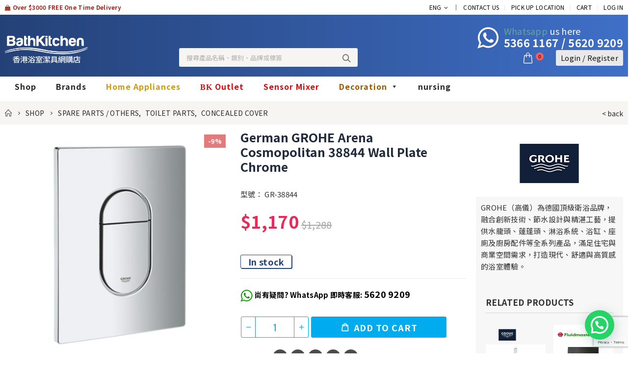

--- FILE ---
content_type: text/html; charset=UTF-8
request_url: https://bathkitchen.hk/en/Shop/Spare-parts-Others/Toilet-Parts-en/Concealed-Cover-en/German-GROHE-Arena-Cosmopolitan-38844-Wall-Plate-Chrome/
body_size: 42744
content:
<!DOCTYPE html>
<html lang="en-US">
<head>
<meta charset="utf-8">
<!--[if lt IE 10]><link rel='stylesheet' id='porto-ie-css' href='https://bathkitchen.hk/wp-content/themes/porto/css/ie.css?ver=5.7.2' type='text/css' media='all'/><![endif]-->
<meta name="viewport" content="width=device-width, initial-scale=1.0, minimum-scale=1.0">
<link rel="profile" href="http://gmpg.org/xfn/11"/>
<link rel="pingback" href="https://bathkitchen.hk/xmlrpc.php"/>
<link rel="shortcut icon" href="//bathkitchen.hk/wp-content/uploads/2019/05/icon.png" type="image/x-icon"/>
<link rel="apple-touch-icon" href="//www.bathkitchen.hk/wp-content/uploads/2019/05/icon.png">
<link rel="apple-touch-icon" sizes="120x120" href="//www.bathkitchen.hk/wp-content/uploads/2019/05/icon.png">
<link rel="apple-touch-icon" sizes="76x76" href="//www.bathkitchen.hk/wp-content/uploads/2019/05/icon.png">
<link rel="apple-touch-icon" sizes="152x152" href="//www.bathkitchen.hk/wp-content/uploads/2019/05/icon.png">
<meta name='robots' content='index, follow, max-image-preview:large, max-snippet:-1, max-video-preview:-1'/>
<link rel="alternate" hreflang="en" href="https://bathkitchen.hk/en/Shop/Spare-parts-Others/Toilet-Parts-en/Concealed-Cover-en/German-GROHE-Arena-Cosmopolitan-38844-Wall-Plate-Chrome/"/>
<link rel="alternate" hreflang="hk" href="https://bathkitchen.hk/Shop/others/Toilet-Parts/Concealed-Cover/%e5%be%b7%e5%9c%8b-GROHE-Arena-Cosmopolitan-38844-%e8%97%8f%e7%89%86%e6%b0%b4%e7%ae%b1%e9%9d%a2%e8%93%8b/"/>
<title>German GROHE Arena Cosmopolitan 38844 Wall Plate Chrome - 香港浴室潔具網購店</title>
<link rel="canonical" href="https://bathkitchen.hk/en/Shop/Spare-parts-Others/Toilet-Parts-en/Concealed-Cover-en/German-GROHE-Arena-Cosmopolitan-38844-Wall-Plate-Chrome/"/>
<meta property="og:locale" content="en_US"/>
<meta property="og:type" content="article"/>
<meta property="og:title" content="German GROHE Arena Cosmopolitan 38844 Wall Plate Chrome - 香港浴室潔具網購店"/>
<meta property="og:description" content="German / GROHE / Arena Cosmopolitan / 38844 / Wall Plate *Product photos, dimensions and color are for reference only. Please prevail in kind. Warranty Registration: Grohe Official Website"/>
<meta property="og:url" content="https://bathkitchen.hk/en/Shop/Spare-parts-Others/Toilet-Parts-en/Concealed-Cover-en/German-GROHE-Arena-Cosmopolitan-38844-Wall-Plate-Chrome/"/>
<meta property="og:site_name" content="香港浴室潔具網購店"/>
<meta property="article:modified_time" content="2026-01-21T05:24:31+00:00"/>
<meta property="og:image" content="https://bathkitchen.hk/wp-content/uploads/2022/10/GR-38844.jpg"/>
<meta property="og:image:width" content="600"/>
<meta property="og:image:height" content="600"/>
<meta name="twitter:card" content="summary_large_image"/>
<meta name="twitter:label1" content="Est. reading time"/>
<meta name="twitter:data1" content="2 minutes"/>
<script type="application/ld+json" class="yoast-schema-graph">{"@context":"https://schema.org","@graph":[{"@type":"Organization","@id":"https://bathkitchen.hk/#organization","name":"\u9999\u6e2f\u6d74\u5ba4\u6f54\u5177\u7db2\u8cfc\u5e97 - Bath and Kitchen Hong Kong","url":"https://bathkitchen.hk/","sameAs":["https://www.linkedin.com/company/bathkitchen/","https://www.youtube.com/channel/UCyN2TbUcpcOEH5Hocjh2tPg"],"logo":{"@type":"ImageObject","@id":"https://bathkitchen.hk/#logo","inLanguage":"en-US","url":"https://bathkitchen.hk/wp-content/uploads/2020/02/bk_Logo_WChi_2017-01-01-01.svg","contentUrl":"https://bathkitchen.hk/wp-content/uploads/2020/02/bk_Logo_WChi_2017-01-01-01.svg","width":58.38,"height":20.69,"caption":"\u9999\u6e2f\u6d74\u5ba4\u6f54\u5177\u7db2\u8cfc\u5e97 - Bath and Kitchen Hong Kong"},"image":{"@id":"https://bathkitchen.hk/#logo"}},{"@type":"WebSite","@id":"https://bathkitchen.hk/#website","url":"https://bathkitchen.hk/","name":"\u9999\u6e2f\u6d74\u5ba4\u6f54\u5177\u7db2\u8cfc\u5e97","description":"","publisher":{"@id":"https://bathkitchen.hk/#organization"},"potentialAction":[{"@type":"SearchAction","target":{"@type":"EntryPoint","urlTemplate":"https://bathkitchen.hk/?s={search_term_string}"},"query-input":"required name=search_term_string"}],"inLanguage":"en-US"},{"@type":"ImageObject","@id":"https://bathkitchen.hk/en/Shop/Spare-parts-Others/Toilet-Parts-en/Concealed-Cover-en/German-GROHE-Arena-Cosmopolitan-38844-Wall-Plate-Chrome/#primaryimage","inLanguage":"en-US","url":"https://bathkitchen.hk/wp-content/uploads/2022/10/GR-38844.jpg","contentUrl":"https://bathkitchen.hk/wp-content/uploads/2022/10/GR-38844.jpg","width":600,"height":600},{"@type":"WebPage","@id":"https://bathkitchen.hk/en/Shop/Spare-parts-Others/Toilet-Parts-en/Concealed-Cover-en/German-GROHE-Arena-Cosmopolitan-38844-Wall-Plate-Chrome/#webpage","url":"https://bathkitchen.hk/en/Shop/Spare-parts-Others/Toilet-Parts-en/Concealed-Cover-en/German-GROHE-Arena-Cosmopolitan-38844-Wall-Plate-Chrome/","name":"German GROHE Arena Cosmopolitan 38844 Wall Plate Chrome - \u9999\u6e2f\u6d74\u5ba4\u6f54\u5177\u7db2\u8cfc\u5e97","isPartOf":{"@id":"https://bathkitchen.hk/#website"},"primaryImageOfPage":{"@id":"https://bathkitchen.hk/en/Shop/Spare-parts-Others/Toilet-Parts-en/Concealed-Cover-en/German-GROHE-Arena-Cosmopolitan-38844-Wall-Plate-Chrome/#primaryimage"},"datePublished":"2022-10-24T08:08:53+00:00","dateModified":"2026-01-21T05:24:31+00:00","breadcrumb":{"@id":"https://bathkitchen.hk/en/Shop/Spare-parts-Others/Toilet-Parts-en/Concealed-Cover-en/German-GROHE-Arena-Cosmopolitan-38844-Wall-Plate-Chrome/#breadcrumb"},"inLanguage":"en-US","potentialAction":[{"@type":"ReadAction","target":["https://bathkitchen.hk/en/Shop/Spare-parts-Others/Toilet-Parts-en/Concealed-Cover-en/German-GROHE-Arena-Cosmopolitan-38844-Wall-Plate-Chrome/"]}]},{"@type":"BreadcrumbList","@id":"https://bathkitchen.hk/en/Shop/Spare-parts-Others/Toilet-Parts-en/Concealed-Cover-en/German-GROHE-Arena-Cosmopolitan-38844-Wall-Plate-Chrome/#breadcrumb","itemListElement":[{"@type":"ListItem","position":1,"name":"Home","item":"https://bathkitchen.hk/en/home2/"},{"@type":"ListItem","position":2,"name":"Shop","item":"https://bathkitchen.hk/en/shop/"},{"@type":"ListItem","position":3,"name":"German GROHE Arena Cosmopolitan 38844 Wall Plate Chrome"}]}]}</script>
<link rel='dns-prefetch' href='//www.google.com'/>
<link rel='dns-prefetch' href='//fonts.googleapis.com'/>
<link href='https://fonts.gstatic.com' crossorigin rel='preconnect'/>
<link rel="alternate" type="application/rss+xml" title="香港浴室潔具網購店 &raquo; Feed" href="https://bathkitchen.hk/en/feed/"/>
<link rel="alternate" type="application/rss+xml" title="香港浴室潔具網購店 &raquo; Comments Feed" href="https://bathkitchen.hk/en/comments/feed/"/>
<link rel="stylesheet" type="text/css" href="//bathkitchen.hk/wp-content/cache/wpfc-minified/eixp7r2a/9qcdq.css" media="all"/>
<style id='dashicons-inline-css'>[data-font="Dashicons"]:before{font-family:'Dashicons' !important;content:attr(data-icon) !important;speak:none !important;font-weight:normal !important;font-variant:normal !important;text-transform:none !important;line-height:1 !important;font-style:normal !important;-webkit-font-smoothing:antialiased !important;-moz-osx-font-smoothing:grayscale !important;}</style>
<link rel="stylesheet" type="text/css" href="//bathkitchen.hk/wp-content/cache/wpfc-minified/fojg7je2/9qcdq.css" media="all"/>
<style id='woocommerce-inline-inline-css'>.woocommerce form .form-row .required{visibility:visible;}</style>
<link rel="stylesheet" type="text/css" href="//bathkitchen.hk/wp-content/cache/wpfc-minified/6xerskak/9qcnl.css" media="all"/>
<style id='yith_wcbm_badge_style-inline-css'>.yith-wcbm-badge-277701{top:auto;bottom:35px;left:0px;right:auto;opacity:1;}.yith-wcbm-badge-277701 .yith-wcbm-badge__wrap{-ms-transform:rotateX(0deg) rotateY(0deg) rotateZ(0deg);-webkit-transform:rotateX(0deg) rotateY(0deg) rotateZ(0deg);transform:rotateX(0deg) rotateY(0deg) rotateZ(0deg);}
.yith-wcbm-badge-277701 .yith-wcbm-badge__wrap{color:#ffffff;background-color:#dd3333;width:auto;height:20px;line-height:20px;border-top-left-radius:5px;border-bottom-left-radius:5px;border-top-right-radius:5px;border-bottom-right-radius:5px;padding-top:1px;padding-bottom:1px;padding-left:8px;padding-right:8px;font-size:13px;}
.yith-wcbm-badge-277446{top:auto;bottom:35px;left:0px;right:auto;opacity:1;}.yith-wcbm-badge-277446 .yith-wcbm-badge__wrap{-ms-transform:rotateX(0deg) rotateY(0deg) rotateZ(0deg);-webkit-transform:rotateX(0deg) rotateY(0deg) rotateZ(0deg);transform:rotateX(0deg) rotateY(0deg) rotateZ(0deg);}
.yith-wcbm-badge-277446 .yith-wcbm-badge__wrap{color:#ffffff;background-color:#dd3333;width:auto;height:20px;line-height:20px;border-top-left-radius:5px;border-bottom-left-radius:5px;border-top-right-radius:5px;border-bottom-right-radius:5px;padding-top:1px;padding-bottom:1px;padding-left:8px;padding-right:8px;font-size:13px;}
.yith-wcbm-badge-272326{top:auto;bottom:10px;left:0px;right:auto;opacity:1;}.yith-wcbm-badge-272326 .yith-wcbm-badge__wrap{-ms-transform:rotateX(0deg) rotateY(0deg) rotateZ(0deg);-webkit-transform:rotateX(0deg) rotateY(0deg) rotateZ(0deg);transform:rotateX(0deg) rotateY(0deg) rotateZ(0deg);}
.yith-wcbm-badge-272326 .yith-wcbm-badge__wrap{color:#ffffff;background-color:#ed2165;width:auto;height:20px;line-height:20px;border-top-left-radius:50px;border-bottom-left-radius:50px;border-top-right-radius:50px;border-bottom-right-radius:50px;padding-top:1px;padding-bottom:1px;padding-left:0px;padding-right:0px;font-size:13px;}
.yith-wcbm-badge-272324{top:auto;bottom:10px;left:0px;right:auto;opacity:1;}.yith-wcbm-badge-272324 .yith-wcbm-badge__wrap{-ms-transform:rotateX(0deg) rotateY(0deg) rotateZ(0deg);-webkit-transform:rotateX(0deg) rotateY(0deg) rotateZ(0deg);transform:rotateX(0deg) rotateY(0deg) rotateZ(0deg);}
.yith-wcbm-badge-272324 .yith-wcbm-badge__wrap{color:#ffffff;background-color:#ed2165;width:auto;height:20px;line-height:20px;border-top-left-radius:50px;border-bottom-left-radius:50px;border-top-right-radius:50px;border-bottom-right-radius:50px;padding-top:1px;padding-bottom:1px;padding-left:0px;padding-right:0px;font-size:13px;}
.yith-wcbm-badge-277699{top:auto;bottom:35px;left:0px;right:auto;opacity:1;}.yith-wcbm-badge-277699 .yith-wcbm-badge__wrap{-ms-transform:rotateX(0deg) rotateY(0deg) rotateZ(0deg);-webkit-transform:rotateX(0deg) rotateY(0deg) rotateZ(0deg);transform:rotateX(0deg) rotateY(0deg) rotateZ(0deg);}
.yith-wcbm-badge-277699 .yith-wcbm-badge__wrap{color:#ffffff;background-color:#dd3333;width:auto;height:20px;line-height:20px;border-top-left-radius:5px;border-bottom-left-radius:5px;border-top-right-radius:5px;border-bottom-right-radius:5px;padding-top:1px;padding-bottom:1px;padding-left:8px;padding-right:8px;font-size:13px;}
.yith-wcbm-badge-277445{top:auto;bottom:10px;left:0px;right:auto;opacity:1;}.yith-wcbm-badge-277445 .yith-wcbm-badge__wrap{-ms-transform:rotateX(0deg) rotateY(0deg) rotateZ(0deg);-webkit-transform:rotateX(0deg) rotateY(0deg) rotateZ(0deg);transform:rotateX(0deg) rotateY(0deg) rotateZ(0deg);}
.yith-wcbm-badge-277445 .yith-wcbm-badge__wrap{color:#ffffff;background-color:#dd3333;width:100px;height:20px;line-height:20px;border-top-left-radius:5px;border-bottom-left-radius:5px;border-top-right-radius:5px;border-bottom-right-radius:5px;padding-top:1px;padding-bottom:1px;padding-left:8px;padding-right:8px;font-size:13px;}
.yith-wcbm-badge-291311{top:auto;bottom:0px;left:calc(50% - 100px);right:auto;opacity:1;}.yith-wcbm-badge-291311 .yith-wcbm-badge__wrap{-ms-transform:rotateX(0deg) rotateY(0deg) rotateZ(0deg);-webkit-transform:rotateX(0deg) rotateY(0deg) rotateZ(0deg);transform:rotateX(0deg) rotateY(0deg) rotateZ(0deg);}.yith-wcbm-badge-291320{top:auto;bottom:0px;left:calc(50% - 100px);right:auto;opacity:1;}.yith-wcbm-badge-291320 .yith-wcbm-badge__wrap{-ms-transform:rotateX(0deg) rotateY(0deg) rotateZ(0deg);-webkit-transform:rotateX(0deg) rotateY(0deg) rotateZ(0deg);transform:rotateX(0deg) rotateY(0deg) rotateZ(0deg);}.yith-wcbm-badge-291844{top:0px;bottom:auto;left:0px;right:auto;opacity:1;}.yith-wcbm-badge-291844 .yith-wcbm-badge__wrap{-ms-transform:rotateX(0deg) rotateY(0deg) rotateZ(0deg);-webkit-transform:rotateX(0deg) rotateY(0deg) rotateZ(0deg);transform:rotateX(0deg) rotateY(0deg) rotateZ(0deg);}
.yith-wcbm-badge-291844 .yith-wcbm-badge__wrap{color:#000000;background-color:#eeee22;width:100px;height:25px;line-height:25px;border-top-left-radius:50px;border-bottom-left-radius:50px;border-top-right-radius:50px;border-bottom-right-radius:50px;padding-top:1px;padding-bottom:1px;padding-left:8px;padding-right:08px;font-size:13px;}
.yith-wcbm-badge-291845{top:0px;bottom:auto;left:0px;right:auto;opacity:1;}.yith-wcbm-badge-291845 .yith-wcbm-badge__wrap{-ms-transform:rotateX(0deg) rotateY(0deg) rotateZ(0deg);-webkit-transform:rotateX(0deg) rotateY(0deg) rotateZ(0deg);transform:rotateX(0deg) rotateY(0deg) rotateZ(0deg);}
.yith-wcbm-badge-291845 .yith-wcbm-badge__wrap{color:#000000;background-color:#eeee22;width:auto;height:25px;line-height:25px;border-top-left-radius:50px;border-bottom-left-radius:50px;border-top-right-radius:50px;border-bottom-right-radius:50px;padding-top:1px;padding-bottom:1px;padding-left:9px;padding-right:8px;font-size:13px;}
.yith-wcbm-badge-294562{top:auto;bottom:0px;left:calc(50% - 100px);right:auto;opacity:1;}.yith-wcbm-badge-294562 .yith-wcbm-badge__wrap{-ms-transform:rotateX(0deg) rotateY(0deg) rotateZ(0deg);-webkit-transform:rotateX(0deg) rotateY(0deg) rotateZ(0deg);transform:rotateX(0deg) rotateY(0deg) rotateZ(0deg);}.yith-wcbm-badge-294565{top:auto;bottom:0px;left:calc(50% - 100px);right:auto;opacity:1;}.yith-wcbm-badge-294565 .yith-wcbm-badge__wrap{-ms-transform:rotateX(0deg) rotateY(0deg) rotateZ(0deg);-webkit-transform:rotateX(0deg) rotateY(0deg) rotateZ(0deg);transform:rotateX(0deg) rotateY(0deg) rotateZ(0deg);}.yith-wcbm-badge-311471{top:0px;bottom:auto;left:0px;right:auto;opacity:1;}.yith-wcbm-badge-311471 .yith-wcbm-badge__wrap{-ms-transform:rotateX(0deg) rotateY(0deg) rotateZ(0deg);-webkit-transform:rotateX(0deg) rotateY(0deg) rotateZ(0deg);transform:rotateX(0deg) rotateY(0deg) rotateZ(0deg);}
.yith-wcbm-badge-311471 .yith-wcbm-badge__wrap{color:#ffffff;background-color:#81d742;width:100px;height:20px;line-height:20px;border-top-left-radius:0px;border-bottom-left-radius:50px;border-top-right-radius:50px;border-bottom-right-radius:50px;padding-top:1px;padding-bottom:1px;padding-left:8px;padding-right:8px;font-size:13px;}
.yith-wcbm-badge-271893{top:auto;bottom:10px;left:0px;right:auto;opacity:1;}.yith-wcbm-badge-271893 .yith-wcbm-badge__wrap{-ms-transform:rotateX(0deg) rotateY(0deg) rotateZ(0deg);-webkit-transform:rotateX(0deg) rotateY(0deg) rotateZ(0deg);transform:rotateX(0deg) rotateY(0deg) rotateZ(0deg);}
.yith-wcbm-badge-271893 .yith-wcbm-badge__wrap{color:#ffffff;background-color:#ed2165;width:auto;height:20px;line-height:20px;border-top-left-radius:50px;border-bottom-left-radius:50px;border-top-right-radius:50px;border-bottom-right-radius:50px;padding-top:1px;padding-bottom:1px;padding-left:8px;padding-right:8px;font-size:13px;}
.yith-wcbm-badge-271892{top:auto;bottom:10px;left:0px;right:auto;opacity:1;}.yith-wcbm-badge-271892 .yith-wcbm-badge__wrap{-ms-transform:rotateX(0deg) rotateY(0deg) rotateZ(0deg);-webkit-transform:rotateX(0deg) rotateY(0deg) rotateZ(0deg);transform:rotateX(0deg) rotateY(0deg) rotateZ(0deg);}
.yith-wcbm-badge-271892 .yith-wcbm-badge__wrap{color:#ffffff;background-color:#ed2165;width:auto;height:20px;line-height:20px;border-top-left-radius:50px;border-bottom-left-radius:50px;border-top-right-radius:50px;border-bottom-right-radius:50px;padding-top:1px;padding-bottom:1px;padding-left:8px;padding-right:8px;font-size:13px;}
.yith-wcbm-badge-298667{top:auto;bottom:10px;left:0px;right:auto;opacity:1;}.yith-wcbm-badge-298667 .yith-wcbm-badge__wrap{-ms-transform:rotateX(0deg) rotateY(0deg) rotateZ(0deg);-webkit-transform:rotateX(0deg) rotateY(0deg) rotateZ(0deg);transform:rotateX(0deg) rotateY(0deg) rotateZ(0deg);}
.yith-wcbm-badge-298667 .yith-wcbm-badge__wrap{color:#ffffff;background-color:#ff3f4a;width:auto;height:20px;line-height:20px;border-top-left-radius:50px;border-bottom-left-radius:50px;border-top-right-radius:50px;border-bottom-right-radius:50px;padding-top:1px;padding-bottom:1px;padding-left:8px;padding-right:8px;font-size:13px;}
.yith-wcbm-badge-298670{top:auto;bottom:10px;left:0px;right:auto;opacity:1;}.yith-wcbm-badge-298670 .yith-wcbm-badge__wrap{-ms-transform:rotateX(0deg) rotateY(0deg) rotateZ(0deg);-webkit-transform:rotateX(0deg) rotateY(0deg) rotateZ(0deg);transform:rotateX(0deg) rotateY(0deg) rotateZ(0deg);}
.yith-wcbm-badge-298670 .yith-wcbm-badge__wrap{color:#ffffff;background-color:#ff3f4a;width:auto;height:20px;line-height:20px;border-top-left-radius:50px;border-bottom-left-radius:50px;border-top-right-radius:50px;border-bottom-right-radius:50px;padding-top:1px;padding-bottom:1px;padding-left:8px;padding-right:8px;font-size:13px;}
.yith-wcbm-badge-286614{top:auto;bottom:10%;left:0px;right:auto;opacity:1;}.yith-wcbm-badge-286614 .yith-wcbm-badge__wrap{-ms-transform:rotateX(0deg) rotateY(0deg) rotateZ(0deg);-webkit-transform:rotateX(0deg) rotateY(0deg) rotateZ(0deg);transform:rotateX(0deg) rotateY(0deg) rotateZ(0deg);}
.yith-wcbm-badge-286614 .yith-wcbm-badge__wrap{color:#ffffff;background-color:#dd3333;width:auto;height:20px;line-height:20px;border-top-left-radius:50px;border-bottom-left-radius:50px;border-top-right-radius:50px;border-bottom-right-radius:50px;padding-top:1px;padding-bottom:1px;padding-left:8px;padding-right:8px;font-size:13px;}
.yith-wcbm-badge-291614{top:auto;bottom:0px;left:auto;right:0px;opacity:1;}.yith-wcbm-badge-291614 .yith-wcbm-badge__wrap{-ms-transform:rotateX(0deg) rotateY(0deg) rotateZ(0deg);-webkit-transform:rotateX(0deg) rotateY(0deg) rotateZ(0deg);transform:rotateX(0deg) rotateY(0deg) rotateZ(0deg);}.yith-wcbm-badge-291615{top:auto;bottom:0px;left:auto;right:0px;opacity:1;}.yith-wcbm-badge-291615 .yith-wcbm-badge__wrap{-ms-transform:rotateX(0deg) rotateY(0deg) rotateZ(0deg);-webkit-transform:rotateX(0deg) rotateY(0deg) rotateZ(0deg);transform:rotateX(0deg) rotateY(0deg) rotateZ(0deg);}.yith-wcbm-badge-270176{top:auto;bottom:10px;left:0px;right:auto;opacity:1;}.yith-wcbm-badge-270176 .yith-wcbm-badge__wrap{-ms-transform:rotateX(0deg) rotateY(0deg) rotateZ(0deg);-webkit-transform:rotateX(0deg) rotateY(0deg) rotateZ(0deg);transform:rotateX(0deg) rotateY(0deg) rotateZ(0deg);}
.yith-wcbm-badge-270176 .yith-wcbm-badge__wrap{color:#ffffff;background-color:#dd3333;width:auto;height:20px;line-height:20px;border-top-left-radius:50px;border-bottom-left-radius:50px;border-top-right-radius:50px;border-bottom-right-radius:50px;padding-top:1px;padding-bottom:1px;padding-left:8px;padding-right:8px;font-size:13px;}
.yith-wcbm-badge-270175{top:auto;bottom:10px;left:0px;right:auto;opacity:1;}.yith-wcbm-badge-270175 .yith-wcbm-badge__wrap{-ms-transform:rotateX(0deg) rotateY(0deg) rotateZ(0deg);-webkit-transform:rotateX(0deg) rotateY(0deg) rotateZ(0deg);transform:rotateX(0deg) rotateY(0deg) rotateZ(0deg);}
.yith-wcbm-badge-270175 .yith-wcbm-badge__wrap{color:#ffffff;background-color:#dd3333;width:auto;height:20px;line-height:20px;border-top-left-radius:50px;border-bottom-left-radius:50px;border-top-right-radius:50px;border-bottom-right-radius:50px;padding-top:1px;padding-bottom:1px;padding-left:8px;padding-right:8px;font-size:13px;}
.yith-wcbm-badge-292827{top:auto;bottom:0px;left:auto;right:0px;opacity:1;}.yith-wcbm-badge-292827 .yith-wcbm-badge__wrap{-ms-transform:rotateX(0deg) rotateY(0deg) rotateZ(0deg);-webkit-transform:rotateX(0deg) rotateY(0deg) rotateZ(0deg);transform:rotateX(0deg) rotateY(0deg) rotateZ(0deg);}.yith-wcbm-badge-292832{top:auto;bottom:0px;left:auto;right:0px;opacity:1;}.yith-wcbm-badge-292832 .yith-wcbm-badge__wrap{-ms-transform:rotateX(0deg) rotateY(0deg) rotateZ(0deg);-webkit-transform:rotateX(0deg) rotateY(0deg) rotateZ(0deg);transform:rotateX(0deg) rotateY(0deg) rotateZ(0deg);}.yith-wcbm-badge-281581{top:auto;bottom:0px;left:0px;right:auto;opacity:1;}.yith-wcbm-badge-281581 .yith-wcbm-badge__wrap{-ms-transform:rotateX(0deg) rotateY(0deg) rotateZ(0deg);-webkit-transform:rotateX(0deg) rotateY(0deg) rotateZ(0deg);transform:rotateX(0deg) rotateY(0deg) rotateZ(0deg);}.yith-wcbm-badge-274728{top:auto;bottom:10px;left:0px;right:auto;opacity:1;}.yith-wcbm-badge-274728 .yith-wcbm-badge__wrap{-ms-transform:rotateX(0deg) rotateY(0deg) rotateZ(0deg);-webkit-transform:rotateX(0deg) rotateY(0deg) rotateZ(0deg);transform:rotateX(0deg) rotateY(0deg) rotateZ(0deg);}
.yith-wcbm-badge-274728 .yith-wcbm-badge__wrap{color:#ffffff;background-color:#e83871;width:auto;height:20px;line-height:20px;border-top-left-radius:50px;border-bottom-left-radius:50px;border-top-right-radius:50px;border-bottom-right-radius:50px;padding-top:1px;padding-bottom:1px;padding-left:8px;padding-right:8px;font-size:13px;}
.yith-wcbm-badge-286904{top:auto;bottom:10px;left:0px;right:auto;opacity:1;}.yith-wcbm-badge-286904 .yith-wcbm-badge__wrap{-ms-transform:rotateX(0deg) rotateY(0deg) rotateZ(0deg);-webkit-transform:rotateX(0deg) rotateY(0deg) rotateZ(0deg);transform:rotateX(0deg) rotateY(0deg) rotateZ(0deg);}
.yith-wcbm-badge-286904 .yith-wcbm-badge__wrap{color:#ffffff;background-color:#e83871;width:auto;height:20px;line-height:20px;border-top-left-radius:50px;border-bottom-left-radius:50px;border-top-right-radius:50px;border-bottom-right-radius:50px;padding-top:1px;padding-bottom:1px;padding-left:8px;padding-right:8px;font-size:13px;}
.yith-wcbm-badge-272325{top:auto;bottom:35px;left:0px;right:auto;opacity:1;}.yith-wcbm-badge-272325 .yith-wcbm-badge__wrap{-ms-transform:rotateX(0deg) rotateY(0deg) rotateZ(0deg);-webkit-transform:rotateX(0deg) rotateY(0deg) rotateZ(0deg);transform:rotateX(0deg) rotateY(0deg) rotateZ(0deg);}
.yith-wcbm-badge-272325 .yith-wcbm-badge__wrap{color:#ffffff;background-color:#ed2165;width:auto;height:20px;line-height:20px;border-top-left-radius:50px;border-bottom-left-radius:50px;border-top-right-radius:50px;border-bottom-right-radius:50px;padding-top:1px;padding-bottom:1px;padding-left:0px;padding-right:0px;font-size:13px;}
.yith-wcbm-badge-272214{top:auto;bottom:10px;left:0px;right:auto;opacity:1;}.yith-wcbm-badge-272214 .yith-wcbm-badge__wrap{-ms-transform:rotateX(0deg) rotateY(0deg) rotateZ(0deg);-webkit-transform:rotateX(0deg) rotateY(0deg) rotateZ(0deg);transform:rotateX(0deg) rotateY(0deg) rotateZ(0deg);}
.yith-wcbm-badge-272214 .yith-wcbm-badge__wrap{color:#ffffff;background-color:#ed2165;width:auto;height:20px;line-height:20px;border-top-left-radius:50px;border-bottom-left-radius:50px;border-top-right-radius:50px;border-bottom-right-radius:50px;padding-top:1px;padding-bottom:1px;padding-left:8px;padding-right:8px;font-size:13px;}
.yith-wcbm-badge-286527{top:auto;bottom:10px;left:0px;right:auto;opacity:1;}.yith-wcbm-badge-286527 .yith-wcbm-badge__wrap{-ms-transform:rotateX(0deg) rotateY(0deg) rotateZ(0deg);-webkit-transform:rotateX(0deg) rotateY(0deg) rotateZ(0deg);transform:rotateX(0deg) rotateY(0deg) rotateZ(0deg);}
.yith-wcbm-badge-286527 .yith-wcbm-badge__wrap{color:#ffffff;background-color:#e83871;width:auto;height:20px;line-height:20px;border-top-left-radius:50px;border-bottom-left-radius:50px;border-top-right-radius:50px;border-bottom-right-radius:50px;padding-top:1px;padding-bottom:1px;padding-left:8px;padding-right:8px;font-size:13px;}
.yith-wcbm-badge-274092{top:auto;bottom:35px;left:0px;right:auto;opacity:1;}.yith-wcbm-badge-274092 .yith-wcbm-badge__wrap{-ms-transform:rotateX(0deg) rotateY(0deg) rotateZ(0deg);-webkit-transform:rotateX(0deg) rotateY(0deg) rotateZ(0deg);transform:rotateX(0deg) rotateY(0deg) rotateZ(0deg);}
.yith-wcbm-badge-274092 .yith-wcbm-badge__wrap{color:#ffffff;background-color:#ed2165;width:auto;height:20px;line-height:20px;border-top-left-radius:50px;border-bottom-left-radius:50px;border-top-right-radius:50px;border-bottom-right-radius:50px;padding-top:1px;padding-bottom:1px;padding-left:8px;padding-right:8px;font-size:13px;}
.yith-wcbm-badge-290201{top:auto;bottom:0px;left:auto;right:0px;opacity:1;}.yith-wcbm-badge-290201 .yith-wcbm-badge__wrap{-ms-transform:rotateX(0deg) rotateY(0deg) rotateZ(0deg);-webkit-transform:rotateX(0deg) rotateY(0deg) rotateZ(0deg);transform:rotateX(0deg) rotateY(0deg) rotateZ(0deg);}.yith-wcbm-badge-290204{top:auto;bottom:0px;left:auto;right:0px;opacity:1;}.yith-wcbm-badge-290204 .yith-wcbm-badge__wrap{-ms-transform:rotateX(0deg) rotateY(0deg) rotateZ(0deg);-webkit-transform:rotateX(0deg) rotateY(0deg) rotateZ(0deg);transform:rotateX(0deg) rotateY(0deg) rotateZ(0deg);}.yith-wcbm-badge-274094{top:auto;bottom:10px;left:0px;right:auto;opacity:1;}.yith-wcbm-badge-274094 .yith-wcbm-badge__wrap{-ms-transform:rotateX(0deg) rotateY(0deg) rotateZ(0deg);-webkit-transform:rotateX(0deg) rotateY(0deg) rotateZ(0deg);transform:rotateX(0deg) rotateY(0deg) rotateZ(0deg);}
.yith-wcbm-badge-274094 .yith-wcbm-badge__wrap{color:#ffffff;background-color:#dd3333;width:auto;height:20px;line-height:20px;border-top-left-radius:50px;border-bottom-left-radius:50px;border-top-right-radius:50px;border-bottom-right-radius:50px;padding-top:1px;padding-bottom:1px;padding-left:8px;padding-right:8px;font-size:13px;}
.yith-wcbm-badge-290161{top:auto;bottom:0px;left:0px;right:auto;opacity:1;}.yith-wcbm-badge-290161 .yith-wcbm-badge__wrap{-ms-transform:rotateX(0deg) rotateY(0deg) rotateZ(0deg);-webkit-transform:rotateX(0deg) rotateY(0deg) rotateZ(0deg);transform:rotateX(0deg) rotateY(0deg) rotateZ(0deg);}.yith-wcbm-badge-290166{top:auto;bottom:0px;left:0px;right:auto;opacity:1;}.yith-wcbm-badge-290166 .yith-wcbm-badge__wrap{-ms-transform:rotateX(0deg) rotateY(0deg) rotateZ(0deg);-webkit-transform:rotateX(0deg) rotateY(0deg) rotateZ(0deg);transform:rotateX(0deg) rotateY(0deg) rotateZ(0deg);}.yith-wcbm-badge-290167{top:auto;bottom:0px;left:0px;right:auto;opacity:1;}.yith-wcbm-badge-290167 .yith-wcbm-badge__wrap{-ms-transform:rotateX(0deg) rotateY(0deg) rotateZ(0deg);-webkit-transform:rotateX(0deg) rotateY(0deg) rotateZ(0deg);transform:rotateX(0deg) rotateY(0deg) rotateZ(0deg);}.yith-wcbm-badge-290168{top:auto;bottom:0px;left:0px;right:auto;opacity:1;}.yith-wcbm-badge-290168 .yith-wcbm-badge__wrap{-ms-transform:rotateX(0deg) rotateY(0deg) rotateZ(0deg);-webkit-transform:rotateX(0deg) rotateY(0deg) rotateZ(0deg);transform:rotateX(0deg) rotateY(0deg) rotateZ(0deg);}.yith-wcbm-badge-292774{top:auto;bottom:0px;left:0px;right:auto;opacity:1;}.yith-wcbm-badge-292774 .yith-wcbm-badge__wrap{-ms-transform:rotateX(0deg) rotateY(0deg) rotateZ(0deg);-webkit-transform:rotateX(0deg) rotateY(0deg) rotateZ(0deg);transform:rotateX(0deg) rotateY(0deg) rotateZ(0deg);}.yith-wcbm-badge-292778{top:auto;bottom:0px;left:0px;right:auto;opacity:1;}.yith-wcbm-badge-292778 .yith-wcbm-badge__wrap{-ms-transform:rotateX(0deg) rotateY(0deg) rotateZ(0deg);-webkit-transform:rotateX(0deg) rotateY(0deg) rotateZ(0deg);transform:rotateX(0deg) rotateY(0deg) rotateZ(0deg);}.yith-wcbm-badge-297340{top:auto;bottom:0px;left:0px;right:auto;opacity:1;}.yith-wcbm-badge-297340 .yith-wcbm-badge__wrap{-ms-transform:rotateX(0deg) rotateY(0deg) rotateZ(0deg);-webkit-transform:rotateX(0deg) rotateY(0deg) rotateZ(0deg);transform:rotateX(0deg) rotateY(0deg) rotateZ(0deg);}.yith-wcbm-badge-297346{top:auto;bottom:0px;left:0px;right:auto;opacity:1;}.yith-wcbm-badge-297346 .yith-wcbm-badge__wrap{-ms-transform:rotateX(0deg) rotateY(0deg) rotateZ(0deg);-webkit-transform:rotateX(0deg) rotateY(0deg) rotateZ(0deg);transform:rotateX(0deg) rotateY(0deg) rotateZ(0deg);}.yith-wcbm-badge-295976{top:auto;bottom:10px;left:0px;right:auto;opacity:1;}.yith-wcbm-badge-295976 .yith-wcbm-badge__wrap{-ms-transform:rotateX(0deg) rotateY(0deg) rotateZ(0deg);-webkit-transform:rotateX(0deg) rotateY(0deg) rotateZ(0deg);transform:rotateX(0deg) rotateY(0deg) rotateZ(0deg);}
.yith-wcbm-badge-295976 .yith-wcbm-badge__wrap{color:#ffffff;background-color:#dd3333;width:auto;height:20px;line-height:20px;border-top-left-radius:50px;border-bottom-left-radius:50px;border-top-right-radius:50px;border-bottom-right-radius:50px;padding-top:1px;padding-bottom:1px;padding-left:8px;padding-right:8px;font-size:13px;}
.yith-wcbm-badge-270193{top:auto;bottom:35px;left:0px;right:auto;opacity:1;}.yith-wcbm-badge-270193 .yith-wcbm-badge__wrap{-ms-transform:rotateX(0deg) rotateY(0deg) rotateZ(0deg);-webkit-transform:rotateX(0deg) rotateY(0deg) rotateZ(0deg);transform:rotateX(0deg) rotateY(0deg) rotateZ(0deg);}
.yith-wcbm-badge-270193 .yith-wcbm-badge__wrap{color:#ffffff;background-color:#e82959;width:auto;height:20px;line-height:20px;border-top-left-radius:50px;border-bottom-left-radius:50px;border-top-right-radius:50px;border-bottom-right-radius:50px;padding-top:0px;padding-bottom:0px;padding-left:0px;padding-right:0px;font-size:13px;}
.yith-wcbm-badge-306228{top:auto;bottom:10px;left:0px;right:auto;opacity:1;}.yith-wcbm-badge-306228 .yith-wcbm-badge__wrap{-ms-transform:rotateX(0deg) rotateY(0deg) rotateZ(0deg);-webkit-transform:rotateX(0deg) rotateY(0deg) rotateZ(0deg);transform:rotateX(0deg) rotateY(0deg) rotateZ(0deg);}
.yith-wcbm-badge-306228 .yith-wcbm-badge__wrap{color:#ffffff;background-color:#ff3f4a;width:auto;height:20px;line-height:20px;border-top-left-radius:50px;border-bottom-left-radius:50px;border-top-right-radius:50px;border-bottom-right-radius:50px;padding-top:1px;padding-bottom:1px;padding-left:8px;padding-right:8px;font-size:13px;}
.yith-wcbm-badge-306229{top:auto;bottom:10px;left:0px;right:auto;opacity:1;}.yith-wcbm-badge-306229 .yith-wcbm-badge__wrap{-ms-transform:rotateX(0deg) rotateY(0deg) rotateZ(0deg);-webkit-transform:rotateX(0deg) rotateY(0deg) rotateZ(0deg);transform:rotateX(0deg) rotateY(0deg) rotateZ(0deg);}
.yith-wcbm-badge-306229 .yith-wcbm-badge__wrap{color:#ffffff;background-color:#ff3f4a;width:auto;height:20px;line-height:20px;border-top-left-radius:50px;border-bottom-left-radius:50px;border-top-right-radius:50px;border-bottom-right-radius:50px;padding-top:1px;padding-bottom:1px;padding-left:8px;padding-right:8px;font-size:13px;}
.yith-wcbm-badge-293633{top:auto;bottom:0px;left:auto;right:0px;opacity:1;}.yith-wcbm-badge-293633 .yith-wcbm-badge__wrap{-ms-transform:rotateX(0deg) rotateY(0deg) rotateZ(0deg);-webkit-transform:rotateX(0deg) rotateY(0deg) rotateZ(0deg);transform:rotateX(0deg) rotateY(0deg) rotateZ(0deg);}.yith-wcbm-badge-293636{top:auto;bottom:0px;left:auto;right:0px;opacity:1;}.yith-wcbm-badge-293636 .yith-wcbm-badge__wrap{-ms-transform:rotateX(0deg) rotateY(0deg) rotateZ(0deg);-webkit-transform:rotateX(0deg) rotateY(0deg) rotateZ(0deg);transform:rotateX(0deg) rotateY(0deg) rotateZ(0deg);}.yith-wcbm-badge-281090{top:auto;bottom:10px;left:0px;right:auto;opacity:1;}.yith-wcbm-badge-281090 .yith-wcbm-badge__wrap{-ms-transform:rotateX(0deg) rotateY(0deg) rotateZ(0deg);-webkit-transform:rotateX(0deg) rotateY(0deg) rotateZ(0deg);transform:rotateX(0deg) rotateY(0deg) rotateZ(0deg);}
.yith-wcbm-badge-281090 .yith-wcbm-badge__wrap{color:#ffffff;background-color:#2470FF;width:auto;height:20px;line-height:20px;border-top-left-radius:50px;border-bottom-left-radius:50px;border-top-right-radius:50px;border-bottom-right-radius:50px;padding-top:1px;padding-bottom:1px;padding-left:8px;padding-right:8px;font-size:13px;}
.yith-wcbm-badge-270554{top:auto;bottom:10px;left:0px;right:auto;opacity:1;}.yith-wcbm-badge-270554 .yith-wcbm-badge__wrap{-ms-transform:rotateX(0deg) rotateY(0deg) rotateZ(0deg);-webkit-transform:rotateX(0deg) rotateY(0deg) rotateZ(0deg);transform:rotateX(0deg) rotateY(0deg) rotateZ(0deg);}
.yith-wcbm-badge-270554 .yith-wcbm-badge__wrap{color:#ffffff;background-color:#e83871;width:auto;height:20px;line-height:20px;border-top-left-radius:50px;border-bottom-left-radius:50px;border-top-right-radius:50px;border-bottom-right-radius:50px;padding-top:1px;padding-bottom:1px;padding-left:8px;padding-right:8px;font-size:13px;}
.yith-wcbm-badge-270555{top:auto;bottom:10px;left:0px;right:auto;opacity:1;}.yith-wcbm-badge-270555 .yith-wcbm-badge__wrap{-ms-transform:rotateX(0deg) rotateY(0deg) rotateZ(0deg);-webkit-transform:rotateX(0deg) rotateY(0deg) rotateZ(0deg);transform:rotateX(0deg) rotateY(0deg) rotateZ(0deg);}
.yith-wcbm-badge-270555 .yith-wcbm-badge__wrap{color:#ffffff;background-color:#e83871;width:auto;height:20px;line-height:20px;border-top-left-radius:50px;border-bottom-left-radius:50px;border-top-right-radius:50px;border-bottom-right-radius:50px;padding-top:1px;padding-bottom:1px;padding-left:8px;padding-right:8px;font-size:13px;}
.yith-wcbm-badge-269853{top:auto;bottom:10%;left:0px;right:auto;opacity:0.5;}.yith-wcbm-badge-269853 .yith-wcbm-badge__wrap{-ms-transform:rotateX(0deg) rotateY(0deg) rotateZ(0deg);-webkit-transform:rotateX(0deg) rotateY(0deg) rotateZ(0deg);transform:rotateX(0deg) rotateY(0deg) rotateZ(0deg);}
.yith-wcbm-badge-269853 .yith-wcbm-badge__wrap{color:#ffffff;background-color:#2470FF;width:auto;height:18px;line-height:18px;border-top-left-radius:50px;border-bottom-left-radius:50px;border-top-right-radius:50px;border-bottom-right-radius:50px;padding-top:1px;padding-bottom:1px;padding-left:8px;padding-right:8px;font-size:13px;}
.yith-wcbm-badge-269854{top:auto;bottom:10%;left:0px;right:auto;opacity:0.5;}.yith-wcbm-badge-269854 .yith-wcbm-badge__wrap{-ms-transform:rotateX(0deg) rotateY(0deg) rotateZ(0deg);-webkit-transform:rotateX(0deg) rotateY(0deg) rotateZ(0deg);transform:rotateX(0deg) rotateY(0deg) rotateZ(0deg);}
.yith-wcbm-badge-269854 .yith-wcbm-badge__wrap{color:#ffffff;background-color:#2470FF;width:auto;height:18px;line-height:18px;border-top-left-radius:50px;border-bottom-left-radius:50px;border-top-right-radius:50px;border-bottom-right-radius:50px;padding-top:1px;padding-bottom:1px;padding-left:8px;padding-right:8px;font-size:13px;}
.yith-wcbm-badge-274727{top:auto;bottom:10px;left:0px;right:auto;opacity:1;}.yith-wcbm-badge-274727 .yith-wcbm-badge__wrap{-ms-transform:rotateX(0deg) rotateY(0deg) rotateZ(0deg);-webkit-transform:rotateX(0deg) rotateY(0deg) rotateZ(0deg);transform:rotateX(0deg) rotateY(0deg) rotateZ(0deg);}
.yith-wcbm-badge-274727 .yith-wcbm-badge__wrap{color:#ffffff;background-color:#ed2165;width:auto;height:20px;line-height:20px;border-top-left-radius:50px;border-bottom-left-radius:50px;border-top-right-radius:50px;border-bottom-right-radius:50px;padding-top:1px;padding-bottom:1px;padding-left:8px;padding-right:8px;font-size:13px;}
.yith-wcbm-badge-274091{top:auto;bottom:35px;left:0px;right:auto;opacity:1;}.yith-wcbm-badge-274091 .yith-wcbm-badge__wrap{-ms-transform:rotateX(0deg) rotateY(0deg) rotateZ(0deg);-webkit-transform:rotateX(0deg) rotateY(0deg) rotateZ(0deg);transform:rotateX(0deg) rotateY(0deg) rotateZ(0deg);}
.yith-wcbm-badge-274091 .yith-wcbm-badge__wrap{color:#ffffff;background-color:#ed2165;width:auto;height:20px;line-height:20px;border-top-left-radius:50px;border-bottom-left-radius:50px;border-top-right-radius:50px;border-bottom-right-radius:50px;padding-top:1px;padding-bottom:1px;padding-left:8px;padding-right:8px;font-size:13px;}
.yith-wcbm-badge-295975{top:auto;bottom:8px;left:0px;right:auto;opacity:1;}.yith-wcbm-badge-295975 .yith-wcbm-badge__wrap{-ms-transform:rotateX(0deg) rotateY(0deg) rotateZ(0deg);-webkit-transform:rotateX(0deg) rotateY(0deg) rotateZ(0deg);transform:rotateX(0deg) rotateY(0deg) rotateZ(0deg);}
.yith-wcbm-badge-295975 .yith-wcbm-badge__wrap{color:#ffffff;background-color:#dd3333;width:auto;height:20px;line-height:20px;border-top-left-radius:50px;border-bottom-left-radius:50px;border-top-right-radius:50px;border-bottom-right-radius:50px;padding-top:1px;padding-bottom:1px;padding-left:8px;padding-right:8px;font-size:13px;}
.yith-wcbm-badge-277639{top:auto;bottom:35px;left:0px;right:auto;opacity:1;}.yith-wcbm-badge-277639 .yith-wcbm-badge__wrap{-ms-transform:rotateX(0deg) rotateY(0deg) rotateZ(0deg);-webkit-transform:rotateX(0deg) rotateY(0deg) rotateZ(0deg);transform:rotateX(0deg) rotateY(0deg) rotateZ(0deg);}
.yith-wcbm-badge-277639 .yith-wcbm-badge__wrap{color:#ffffff;background-color:#ee2c6d;width:auto;height:20px;line-height:20px;border-top-left-radius:50px;border-bottom-left-radius:50px;border-top-right-radius:50px;border-bottom-right-radius:50px;padding-top:1px;padding-bottom:1px;padding-left:8px;padding-right:8px;font-size:13px;}
.yith-wcbm-badge-269843{top:auto;bottom:10%;left:0px;right:auto;opacity:0.8;}.yith-wcbm-badge-269843 .yith-wcbm-badge__wrap{-ms-transform:rotateX(0deg) rotateY(0deg) rotateZ(0deg);-webkit-transform:rotateX(0deg) rotateY(0deg) rotateZ(0deg);transform:rotateX(0deg) rotateY(0deg) rotateZ(0deg);}
.yith-wcbm-badge-269843 .yith-wcbm-badge__wrap{color:#ffffff;background-color:#33a6c4;width:auto;height:18px;line-height:18px;border-top-left-radius:50px;border-bottom-left-radius:50px;border-top-right-radius:50px;border-bottom-right-radius:50px;padding-top:1px;padding-bottom:1px;padding-left:8px;padding-right:8px;font-size:13px;}
.yith-wcbm-badge-269560{top:auto;bottom:10%;left:0px;right:auto;opacity:0.8;}.yith-wcbm-badge-269560 .yith-wcbm-badge__wrap{-ms-transform:rotateX(0deg) rotateY(0deg) rotateZ(0deg);-webkit-transform:rotateX(0deg) rotateY(0deg) rotateZ(0deg);transform:rotateX(0deg) rotateY(0deg) rotateZ(0deg);}
.yith-wcbm-badge-269560 .yith-wcbm-badge__wrap{color:#ffffff;background-color:#33a6c4;width:auto;height:18px;line-height:18px;border-top-left-radius:50px;border-bottom-left-radius:50px;border-top-right-radius:50px;border-bottom-right-radius:50px;padding-top:1px;padding-bottom:1px;padding-left:8px;padding-right:8px;font-size:13px;}
.yith-wcbm-badge-311470{top:auto;bottom:10px;left:0px;right:auto;opacity:1;}.yith-wcbm-badge-311470 .yith-wcbm-badge__wrap{-ms-transform:rotateX(0deg) rotateY(0deg) rotateZ(0deg);-webkit-transform:rotateX(0deg) rotateY(0deg) rotateZ(0deg);transform:rotateX(0deg) rotateY(0deg) rotateZ(0deg);}
.yith-wcbm-badge-311470 .yith-wcbm-badge__wrap{color:#ffffff;background-color:#81d742;width:100px;height:20px;line-height:20px;border-top-left-radius:0px;border-bottom-left-radius:50px;border-top-right-radius:50px;border-bottom-right-radius:50px;padding-top:1px;padding-bottom:1px;padding-left:8px;padding-right:8px;font-size:13px;}
.yith-wcbm-badge-277547{top:auto;bottom:10px;left:0px;right:auto;opacity:1;}.yith-wcbm-badge-277547 .yith-wcbm-badge__wrap{-ms-transform:rotateX(0deg) rotateY(0deg) rotateZ(0deg);-webkit-transform:rotateX(0deg) rotateY(0deg) rotateZ(0deg);transform:rotateX(0deg) rotateY(0deg) rotateZ(0deg);}
.yith-wcbm-badge-277547 .yith-wcbm-badge__wrap{color:#ffffff;background-color:#ee2c6d;width:auto;height:20px;line-height:20px;border-top-left-radius:50px;border-bottom-left-radius:50px;border-top-right-radius:50px;border-bottom-right-radius:50px;padding-top:1px;padding-bottom:1px;padding-left:8px;padding-right:8px;font-size:13px;}
.yith-wcbm-badge-277549{top:auto;bottom:10px;left:0px;right:auto;opacity:1;}.yith-wcbm-badge-277549 .yith-wcbm-badge__wrap{-ms-transform:rotateX(0deg) rotateY(0deg) rotateZ(0deg);-webkit-transform:rotateX(0deg) rotateY(0deg) rotateZ(0deg);transform:rotateX(0deg) rotateY(0deg) rotateZ(0deg);}
.yith-wcbm-badge-277549 .yith-wcbm-badge__wrap{color:#ffffff;background-color:#ee2c6d;width:auto;height:20px;line-height:20px;border-top-left-radius:50px;border-bottom-left-radius:50px;border-top-right-radius:50px;border-bottom-right-radius:50px;padding-top:1px;padding-bottom:1px;padding-left:8px;padding-right:8px;font-size:13px;}
.yith-wcbm-badge-306856{top:auto;bottom:10px;left:0px;right:auto;opacity:1;}.yith-wcbm-badge-306856 .yith-wcbm-badge__wrap{-ms-transform:rotateX(0deg) rotateY(0deg) rotateZ(0deg);-webkit-transform:rotateX(0deg) rotateY(0deg) rotateZ(0deg);transform:rotateX(0deg) rotateY(0deg) rotateZ(0deg);}
.yith-wcbm-badge-306856 .yith-wcbm-badge__wrap{color:#ffffff;background-color:#e83871;width:auto;height:20px;line-height:20px;border-top-left-radius:50px;border-bottom-left-radius:50px;border-top-right-radius:50px;border-bottom-right-radius:50px;padding-top:1px;padding-bottom:1px;padding-left:8px;padding-right:8px;font-size:13px;}
.yith-wcbm-badge-306857{top:auto;bottom:10px;left:0px;right:auto;opacity:1;}.yith-wcbm-badge-306857 .yith-wcbm-badge__wrap{-ms-transform:rotateX(0deg) rotateY(0deg) rotateZ(0deg);-webkit-transform:rotateX(0deg) rotateY(0deg) rotateZ(0deg);transform:rotateX(0deg) rotateY(0deg) rotateZ(0deg);}
.yith-wcbm-badge-306857 .yith-wcbm-badge__wrap{color:#ffffff;background-color:#e83871;width:auto;height:20px;line-height:20px;border-top-left-radius:50px;border-bottom-left-radius:50px;border-top-right-radius:50px;border-bottom-right-radius:50px;padding-top:1px;padding-bottom:1px;padding-left:8px;padding-right:8px;font-size:13px;}
.yith-wcbm-badge-270194{top:auto;bottom:35px;left:0px;right:auto;opacity:1;}.yith-wcbm-badge-270194 .yith-wcbm-badge__wrap{-ms-transform:rotateX(0deg) rotateY(0deg) rotateZ(0deg);-webkit-transform:rotateX(0deg) rotateY(0deg) rotateZ(0deg);transform:rotateX(0deg) rotateY(0deg) rotateZ(0deg);}
.yith-wcbm-badge-270194 .yith-wcbm-badge__wrap{color:#fcfcfc;background-color:#ffffff;width:auto;height:20px;line-height:20px;border-top-left-radius:50px;border-bottom-left-radius:50px;border-top-right-radius:50px;border-bottom-right-radius:50px;padding-top:0px;padding-bottom:0px;padding-left:0px;padding-right:0px;font-size:13px;}
.yith-wcbm-badge-286382{top:auto;bottom:10px;left:0px;right:auto;opacity:1;}.yith-wcbm-badge-286382 .yith-wcbm-badge__wrap{-ms-transform:rotateX(0deg) rotateY(0deg) rotateZ(0deg);-webkit-transform:rotateX(0deg) rotateY(0deg) rotateZ(0deg);transform:rotateX(0deg) rotateY(0deg) rotateZ(0deg);}
.yith-wcbm-badge-286382 .yith-wcbm-badge__wrap{color:#ffffff;background-color:#e83871;width:auto;height:20px;line-height:20px;border-top-left-radius:50px;border-bottom-left-radius:50px;border-top-right-radius:50px;border-bottom-right-radius:50px;padding-top:1px;padding-bottom:1px;padding-left:8px;padding-right:8px;font-size:13px;}
.yith-wcbm-badge-306892{top:auto;bottom:10px;left:0px;right:auto;opacity:1;}.yith-wcbm-badge-306892 .yith-wcbm-badge__wrap{-ms-transform:rotateX(0deg) rotateY(0deg) rotateZ(0deg);-webkit-transform:rotateX(0deg) rotateY(0deg) rotateZ(0deg);transform:rotateX(0deg) rotateY(0deg) rotateZ(0deg);}
.yith-wcbm-badge-306892 .yith-wcbm-badge__wrap{color:#ffffff;background-color:#e83871;width:auto;height:20px;line-height:20px;border-top-left-radius:50px;border-bottom-left-radius:50px;border-top-right-radius:50px;border-bottom-right-radius:50px;padding-top:1px;padding-bottom:1px;padding-left:8px;padding-right:8px;font-size:13px;}
.yith-wcbm-badge-306894{top:auto;bottom:10px;left:0px;right:auto;opacity:1;}.yith-wcbm-badge-306894 .yith-wcbm-badge__wrap{-ms-transform:rotateX(0deg) rotateY(0deg) rotateZ(0deg);-webkit-transform:rotateX(0deg) rotateY(0deg) rotateZ(0deg);transform:rotateX(0deg) rotateY(0deg) rotateZ(0deg);}
.yith-wcbm-badge-306894 .yith-wcbm-badge__wrap{color:#ffffff;background-color:#e83871;width:auto;height:20px;line-height:20px;border-top-left-radius:50px;border-bottom-left-radius:50px;border-top-right-radius:50px;border-bottom-right-radius:50px;padding-top:1px;padding-bottom:1px;padding-left:8px;padding-right:8px;font-size:13px;}
.yith-wcbm-badge-269851{top:auto;bottom:35px;left:0px;right:auto;opacity:1;}.yith-wcbm-badge-269851 .yith-wcbm-badge__wrap{-ms-transform:rotateX(0deg) rotateY(0deg) rotateZ(0deg);-webkit-transform:rotateX(0deg) rotateY(0deg) rotateZ(0deg);transform:rotateX(0deg) rotateY(0deg) rotateZ(0deg);}
.yith-wcbm-badge-269851 .yith-wcbm-badge__wrap{color:#ffffff;background-color:#e82959;width:auto;height:20px;line-height:20px;border-top-left-radius:50px;border-bottom-left-radius:50px;border-top-right-radius:50px;border-bottom-right-radius:50px;padding-top:1px;padding-bottom:1px;padding-left:8px;padding-right:8px;font-size:13px;}
.yith-wcbm-badge-269852{top:auto;bottom:35px;left:0px;right:auto;opacity:1;}.yith-wcbm-badge-269852 .yith-wcbm-badge__wrap{-ms-transform:rotateX(0deg) rotateY(0deg) rotateZ(0deg);-webkit-transform:rotateX(0deg) rotateY(0deg) rotateZ(0deg);transform:rotateX(0deg) rotateY(0deg) rotateZ(0deg);}
.yith-wcbm-badge-269852 .yith-wcbm-badge__wrap{color:#ffffff;background-color:#e82959;width:auto;height:20px;line-height:20px;border-top-left-radius:50px;border-bottom-left-radius:50px;border-top-right-radius:50px;border-bottom-right-radius:50px;padding-top:1px;padding-bottom:1px;padding-left:8px;padding-right:8px;font-size:13px;}
.yith-wcbm-badge-274093{top:auto;bottom:10px;left:0px;right:auto;opacity:1;}.yith-wcbm-badge-274093 .yith-wcbm-badge__wrap{-ms-transform:rotateX(0deg) rotateY(0deg) rotateZ(0deg);-webkit-transform:rotateX(0deg) rotateY(0deg) rotateZ(0deg);transform:rotateX(0deg) rotateY(0deg) rotateZ(0deg);}
.yith-wcbm-badge-274093 .yith-wcbm-badge__wrap{color:#ffffff;background-color:#dd3333;width:auto;height:20px;line-height:20px;border-top-left-radius:50px;border-bottom-left-radius:50px;border-top-right-radius:50px;border-bottom-right-radius:50px;padding-top:1px;padding-bottom:1px;padding-left:8px;padding-right:8px;font-size:13px;}
.yith-wcbm-badge-293505{top:auto;bottom:0px;left:auto;right:0px;opacity:1;}.yith-wcbm-badge-293505 .yith-wcbm-badge__wrap{-ms-transform:rotateX(0deg) rotateY(0deg) rotateZ(0deg);-webkit-transform:rotateX(0deg) rotateY(0deg) rotateZ(0deg);transform:rotateX(0deg) rotateY(0deg) rotateZ(0deg);}.yith-wcbm-badge-293506{top:auto;bottom:0px;left:auto;right:0px;opacity:1;}.yith-wcbm-badge-293506 .yith-wcbm-badge__wrap{-ms-transform:rotateX(0deg) rotateY(0deg) rotateZ(0deg);-webkit-transform:rotateX(0deg) rotateY(0deg) rotateZ(0deg);transform:rotateX(0deg) rotateY(0deg) rotateZ(0deg);}.yith-wcbm-badge-300888{top:auto;bottom:10px;left:0px;right:auto;opacity:1;}.yith-wcbm-badge-300888 .yith-wcbm-badge__wrap{-ms-transform:rotateX(0deg) rotateY(0deg) rotateZ(0deg);-webkit-transform:rotateX(0deg) rotateY(0deg) rotateZ(0deg);transform:rotateX(0deg) rotateY(0deg) rotateZ(0deg);}
.yith-wcbm-badge-300888 .yith-wcbm-badge__wrap{color:#ffffff;background-color:#ff3f4a;width:auto;height:20px;line-height:20px;border-top-left-radius:50px;border-bottom-left-radius:50px;border-top-right-radius:50px;border-bottom-right-radius:50px;padding-top:1px;padding-bottom:1px;padding-left:8px;padding-right:8px;font-size:13px;}
.yith-wcbm-badge-300889{top:auto;bottom:10px;left:0px;right:auto;opacity:1;}.yith-wcbm-badge-300889 .yith-wcbm-badge__wrap{-ms-transform:rotateX(0deg) rotateY(0deg) rotateZ(0deg);-webkit-transform:rotateX(0deg) rotateY(0deg) rotateZ(0deg);transform:rotateX(0deg) rotateY(0deg) rotateZ(0deg);}
.yith-wcbm-badge-300889 .yith-wcbm-badge__wrap{color:#ffffff;background-color:#ff3f4a;width:auto;height:20px;line-height:20px;border-top-left-radius:50px;border-bottom-left-radius:50px;border-top-right-radius:50px;border-bottom-right-radius:50px;padding-top:1px;padding-bottom:1px;padding-left:8px;padding-right:8px;font-size:13px;}
.yith-wcbm-badge-294866{top:auto;bottom:0px;left:auto;right:0px;opacity:1;}.yith-wcbm-badge-294866 .yith-wcbm-badge__wrap{-ms-transform:rotateX(0deg) rotateY(0deg) rotateZ(0deg);-webkit-transform:rotateX(0deg) rotateY(0deg) rotateZ(0deg);transform:rotateX(0deg) rotateY(0deg) rotateZ(0deg);}
.yith-wcbm-css-badge-294866{color:#ffffff;font-family:"Open Sans",sans-serif;position:absolute;background-color:transparent;overflow:auto;}
.yith-wcbm-css-badge-294866 div.yith-wcbm-css-s1{}
.yith-wcbm-css-badge-294866 div.yith-wcbm-css-s2{}
.yith-wcbm-css-badge-294866 div.yith-wcbm-css-text{padding:6px 8px;background:#1a9431;font-size:13px;font-weight:bold;line-height:13px;}
.yith-wcbm-badge-294867{top:auto;bottom:0px;left:auto;right:0px;opacity:1;}.yith-wcbm-badge-294867 .yith-wcbm-badge__wrap{-ms-transform:rotateX(0deg) rotateY(0deg) rotateZ(0deg);-webkit-transform:rotateX(0deg) rotateY(0deg) rotateZ(0deg);transform:rotateX(0deg) rotateY(0deg) rotateZ(0deg);}
.yith-wcbm-css-badge-294867{color:#ffffff;font-family:"Open Sans",sans-serif;position:absolute;background-color:transparent;overflow:auto;}
.yith-wcbm-css-badge-294867 div.yith-wcbm-css-s1{}
.yith-wcbm-css-badge-294867 div.yith-wcbm-css-s2{}
.yith-wcbm-css-badge-294867 div.yith-wcbm-css-text{padding:6px 8px;background:#1a9431;font-size:13px;font-weight:bold;line-height:13px;}
.yith-wcbm-badge-288165{top:auto;bottom:10px;left:0px;right:auto;opacity:1;}.yith-wcbm-badge-288165 .yith-wcbm-badge__wrap{-ms-transform:rotateX(0deg) rotateY(0deg) rotateZ(0deg);-webkit-transform:rotateX(0deg) rotateY(0deg) rotateZ(0deg);transform:rotateX(0deg) rotateY(0deg) rotateZ(0deg);}
.yith-wcbm-badge-288165 .yith-wcbm-badge__wrap{color:#ffffff;background-color:#e94278;width:auto;height:20px;line-height:20px;border-top-left-radius:50px;border-bottom-left-radius:50px;border-top-right-radius:50px;border-bottom-right-radius:50px;padding-top:1px;padding-bottom:1px;padding-left:8px;padding-right:8px;font-size:13px;}
.yith-wcbm-badge-307825{top:auto;bottom:10px;left:0px;right:auto;opacity:1;}.yith-wcbm-badge-307825 .yith-wcbm-badge__wrap{-ms-transform:rotateX(0deg) rotateY(0deg) rotateZ(0deg);-webkit-transform:rotateX(0deg) rotateY(0deg) rotateZ(0deg);transform:rotateX(0deg) rotateY(0deg) rotateZ(0deg);}
.yith-wcbm-badge-307825 .yith-wcbm-badge__wrap{color:#ffffff;background-color:#000000;width:auto;height:20px;line-height:20px;border-top-left-radius:50px;border-bottom-left-radius:50px;border-top-right-radius:50px;border-bottom-right-radius:50px;padding-top:1px;padding-bottom:1px;padding-left:8px;padding-right:8px;font-size:13px;}
.yith-wcbm-badge-307826{top:auto;bottom:10px;left:0px;right:auto;opacity:1;}.yith-wcbm-badge-307826 .yith-wcbm-badge__wrap{-ms-transform:rotateX(0deg) rotateY(0deg) rotateZ(0deg);-webkit-transform:rotateX(0deg) rotateY(0deg) rotateZ(0deg);transform:rotateX(0deg) rotateY(0deg) rotateZ(0deg);}
.yith-wcbm-badge-307826 .yith-wcbm-badge__wrap{color:#ffffff;background-color:#000000;width:auto;height:20px;line-height:20px;border-top-left-radius:50px;border-bottom-left-radius:50px;border-top-right-radius:50px;border-bottom-right-radius:50px;padding-top:1px;padding-bottom:1px;padding-left:8px;padding-right:8px;font-size:13px;}
.yith-wcbm-badge-273999{top:auto;bottom:35px;left:0px;right:auto;opacity:1;}.yith-wcbm-badge-273999 .yith-wcbm-badge__wrap{-ms-transform:rotateX(0deg) rotateY(0deg) rotateZ(0deg);-webkit-transform:rotateX(0deg) rotateY(0deg) rotateZ(0deg);transform:rotateX(0deg) rotateY(0deg) rotateZ(0deg);}
.yith-wcbm-badge-273999 .yith-wcbm-badge__wrap{color:#ffffff;background-color:#ed2165;width:auto;height:20px;line-height:20px;border-top-left-radius:50px;border-bottom-left-radius:50px;border-top-right-radius:50px;border-bottom-right-radius:50px;padding-top:1px;padding-bottom:1px;padding-left:8px;padding-right:8px;font-size:13px;}
.yith-wcbm-badge-274000{top:auto;bottom:35px;left:0px;right:auto;opacity:1;}.yith-wcbm-badge-274000 .yith-wcbm-badge__wrap{-ms-transform:rotateX(0deg) rotateY(0deg) rotateZ(0deg);-webkit-transform:rotateX(0deg) rotateY(0deg) rotateZ(0deg);transform:rotateX(0deg) rotateY(0deg) rotateZ(0deg);}
.yith-wcbm-badge-274000 .yith-wcbm-badge__wrap{color:#ffffff;background-color:#ed2165;width:auto;height:20px;line-height:20px;border-top-left-radius:50px;border-bottom-left-radius:50px;border-top-right-radius:50px;border-bottom-right-radius:50px;padding-top:1px;padding-bottom:1px;padding-left:8px;padding-right:8px;font-size:13px;}
.yith-wcbm-badge-271232{top:auto;bottom:35px;left:0px;right:auto;opacity:1;}.yith-wcbm-badge-271232 .yith-wcbm-badge__wrap{-ms-transform:rotateX(0deg) rotateY(0deg) rotateZ(0deg);-webkit-transform:rotateX(0deg) rotateY(0deg) rotateZ(0deg);transform:rotateX(0deg) rotateY(0deg) rotateZ(0deg);}
.yith-wcbm-badge-271232 .yith-wcbm-badge__wrap{color:#ffffff;background-color:#f91360;width:auto;height:20px;line-height:20px;border-top-left-radius:50px;border-bottom-left-radius:50px;border-top-right-radius:50px;border-bottom-right-radius:50px;padding-top:1px;padding-bottom:1px;padding-left:0px;padding-right:0px;font-size:13px;}
.yith-wcbm-badge-276666{top:auto;bottom:10px;left:0px;right:auto;opacity:1;}.yith-wcbm-badge-276666 .yith-wcbm-badge__wrap{-ms-transform:rotateX(0deg) rotateY(0deg) rotateZ(0deg);-webkit-transform:rotateX(0deg) rotateY(0deg) rotateZ(0deg);transform:rotateX(0deg) rotateY(0deg) rotateZ(0deg);}
.yith-wcbm-badge-276666 .yith-wcbm-badge__wrap{color:#ffffff;background-color:#ed2165;width:auto;height:20px;line-height:20px;border-top-left-radius:50px;border-bottom-left-radius:50px;border-top-right-radius:50px;border-bottom-right-radius:50px;padding-top:1px;padding-bottom:1px;padding-left:8px;padding-right:8px;font-size:13px;}
.yith-wcbm-badge-276667{top:auto;bottom:10px;left:0px;right:auto;opacity:1;}.yith-wcbm-badge-276667 .yith-wcbm-badge__wrap{-ms-transform:rotateX(0deg) rotateY(0deg) rotateZ(0deg);-webkit-transform:rotateX(0deg) rotateY(0deg) rotateZ(0deg);transform:rotateX(0deg) rotateY(0deg) rotateZ(0deg);}
.yith-wcbm-badge-276667 .yith-wcbm-badge__wrap{color:#ffffff;background-color:#f91360;width:auto;height:20px;line-height:20px;border-top-left-radius:50px;border-bottom-left-radius:50px;border-top-right-radius:50px;border-bottom-right-radius:50px;padding-top:1px;padding-bottom:1px;padding-left:8px;padding-right:8px;font-size:13px;}
.yith-wcbm-badge-276079{top:auto;bottom:10px;left:0px;right:auto;opacity:1;}.yith-wcbm-badge-276079 .yith-wcbm-badge__wrap{-ms-transform:rotateX(0deg) rotateY(0deg) rotateZ(0deg);-webkit-transform:rotateX(0deg) rotateY(0deg) rotateZ(0deg);transform:rotateX(0deg) rotateY(0deg) rotateZ(0deg);}
.yith-wcbm-badge-276079 .yith-wcbm-badge__wrap{color:#ffffff;background-color:#ed2165;width:auto;height:20px;line-height:20px;border-top-left-radius:50px;border-bottom-left-radius:50px;border-top-right-radius:50px;border-bottom-right-radius:50px;padding-top:1px;padding-bottom:1px;padding-left:8px;padding-right:8px;font-size:13px;}
.yith-wcbm-badge-286903{top:auto;bottom:10px;left:0px;right:auto;opacity:1;}.yith-wcbm-badge-286903 .yith-wcbm-badge__wrap{-ms-transform:rotateX(0deg) rotateY(0deg) rotateZ(0deg);-webkit-transform:rotateX(0deg) rotateY(0deg) rotateZ(0deg);transform:rotateX(0deg) rotateY(0deg) rotateZ(0deg);}
.yith-wcbm-badge-286903 .yith-wcbm-badge__wrap{color:#ffffff;background-color:#e83871;width:auto;height:20px;line-height:20px;border-top-left-radius:50px;border-bottom-left-radius:50px;border-top-right-radius:50px;border-bottom-right-radius:50px;padding-top:1px;padding-bottom:1px;padding-left:8px;padding-right:8px;font-size:13px;}
.yith-wcbm-badge-276080{top:auto;bottom:10px;left:0px;right:auto;opacity:1;}.yith-wcbm-badge-276080 .yith-wcbm-badge__wrap{-ms-transform:rotateX(0deg) rotateY(0deg) rotateZ(0deg);-webkit-transform:rotateX(0deg) rotateY(0deg) rotateZ(0deg);transform:rotateX(0deg) rotateY(0deg) rotateZ(0deg);}
.yith-wcbm-badge-276080 .yith-wcbm-badge__wrap{color:#ffffff;background-color:#f91360;width:auto;height:20px;line-height:20px;border-top-left-radius:50px;border-bottom-left-radius:50px;border-top-right-radius:50px;border-bottom-right-radius:50px;padding-top:1px;padding-bottom:1px;padding-left:8px;padding-right:8px;font-size:13px;}
.yith-wcbm-badge-281089{top:auto;bottom:10px;left:0px;right:auto;opacity:1;}.yith-wcbm-badge-281089 .yith-wcbm-badge__wrap{-ms-transform:rotateX(0deg) rotateY(0deg) rotateZ(0deg);-webkit-transform:rotateX(0deg) rotateY(0deg) rotateZ(0deg);transform:rotateX(0deg) rotateY(0deg) rotateZ(0deg);}
.yith-wcbm-badge-281089 .yith-wcbm-badge__wrap{color:#ffffff;background-color:#2470FF;width:auto;height:20px;line-height:20px;border-top-left-radius:50px;border-bottom-left-radius:50px;border-top-right-radius:50px;border-bottom-right-radius:50px;padding-top:1px;padding-bottom:1px;padding-left:8px;padding-right:8px;font-size:13px;}
.yith-wcbm-badge-270956{top:auto;bottom:10px;left:0px;right:auto;opacity:1;}.yith-wcbm-badge-270956 .yith-wcbm-badge__wrap{-ms-transform:rotateX(0deg) rotateY(0deg) rotateZ(0deg);-webkit-transform:rotateX(0deg) rotateY(0deg) rotateZ(0deg);transform:rotateX(0deg) rotateY(0deg) rotateZ(0deg);}
.yith-wcbm-badge-270956 .yith-wcbm-badge__wrap{color:#ffffff;background-color:#e83871;width:auto;height:20px;line-height:20px;border-top-left-radius:50px;border-bottom-left-radius:50px;border-top-right-radius:50px;border-bottom-right-radius:50px;padding-top:1px;padding-bottom:1px;padding-left:8px;padding-right:8px;font-size:13px;}
.yith-wcbm-badge-270957{top:auto;bottom:10px;left:0px;right:auto;opacity:1;}.yith-wcbm-badge-270957 .yith-wcbm-badge__wrap{-ms-transform:rotateX(0deg) rotateY(0deg) rotateZ(0deg);-webkit-transform:rotateX(0deg) rotateY(0deg) rotateZ(0deg);transform:rotateX(0deg) rotateY(0deg) rotateZ(0deg);}
.yith-wcbm-badge-270957 .yith-wcbm-badge__wrap{color:#ffffff;background-color:#e83871;width:auto;height:20px;line-height:20px;border-top-left-radius:50px;border-bottom-left-radius:50px;border-top-right-radius:50px;border-bottom-right-radius:50px;padding-top:1px;padding-bottom:1px;padding-left:8px;padding-right:8px;font-size:13px;}
.yith-wcbm-badge-272398{top:auto;bottom:10px;left:0px;right:auto;opacity:1;}.yith-wcbm-badge-272398 .yith-wcbm-badge__wrap{-ms-transform:rotateX(0deg) rotateY(0deg) rotateZ(0deg);-webkit-transform:rotateX(0deg) rotateY(0deg) rotateZ(0deg);transform:rotateX(0deg) rotateY(0deg) rotateZ(0deg);}
.yith-wcbm-badge-272398 .yith-wcbm-badge__wrap{color:#ffffff;background-color:#1e73be;width:auto;height:20px;line-height:20px;border-top-left-radius:50px;border-bottom-left-radius:50px;border-top-right-radius:50px;border-bottom-right-radius:50px;padding-top:1px;padding-bottom:1px;padding-left:4px;padding-right:4px;font-size:13px;}
.yith-wcbm-badge-272399{top:auto;bottom:10px;left:0px;right:auto;opacity:1;}.yith-wcbm-badge-272399 .yith-wcbm-badge__wrap{-ms-transform:rotateX(0deg) rotateY(0deg) rotateZ(0deg);-webkit-transform:rotateX(0deg) rotateY(0deg) rotateZ(0deg);transform:rotateX(0deg) rotateY(0deg) rotateZ(0deg);}
.yith-wcbm-badge-272399 .yith-wcbm-badge__wrap{color:#ffffff;background-color:#2470FF;width:auto;height:20px;line-height:20px;border-top-left-radius:50px;border-bottom-left-radius:50px;border-top-right-radius:50px;border-bottom-right-radius:50px;padding-top:1px;padding-bottom:1px;padding-left:4px;padding-right:4px;font-size:13px;}
.yith-wcbm-badge-272213{top:auto;bottom:10px;left:1px;right:auto;opacity:1;}.yith-wcbm-badge-272213 .yith-wcbm-badge__wrap{-ms-transform:rotateX(0deg) rotateY(0deg) rotateZ(0deg);-webkit-transform:rotateX(0deg) rotateY(0deg) rotateZ(0deg);transform:rotateX(0deg) rotateY(0deg) rotateZ(0deg);}
.yith-wcbm-badge-272213 .yith-wcbm-badge__wrap{color:#ffffff;background-color:#ed2165;width:auto;height:20px;line-height:20px;border-top-left-radius:50px;border-bottom-left-radius:50px;border-top-right-radius:50px;border-bottom-right-radius:50px;padding-top:1px;padding-bottom:1px;padding-left:8px;padding-right:8px;font-size:13px;}
.yith-wcbm-badge-286244{top:auto;bottom:10px;left:0px;right:auto;opacity:1;}.yith-wcbm-badge-286244 .yith-wcbm-badge__wrap{-ms-transform:rotateX(0deg) rotateY(0deg) rotateZ(0deg);-webkit-transform:rotateX(0deg) rotateY(0deg) rotateZ(0deg);transform:rotateX(0deg) rotateY(0deg) rotateZ(0deg);}
.yith-wcbm-badge-286244 .yith-wcbm-badge__wrap{color:#ffffff;background-color:#e83871;width:auto;height:20px;line-height:20px;border-top-left-radius:50px;border-bottom-left-radius:50px;border-top-right-radius:50px;border-bottom-right-radius:50px;padding-top:1px;padding-bottom:1px;padding-left:8px;padding-right:8px;font-size:13px;}
.yith-wcbm-badge-272322{top:auto;bottom:35px;left:0px;right:auto;opacity:1;}.yith-wcbm-badge-272322 .yith-wcbm-badge__wrap{-ms-transform:rotateX(0deg) rotateY(0deg) rotateZ(0deg);-webkit-transform:rotateX(0deg) rotateY(0deg) rotateZ(0deg);transform:rotateX(0deg) rotateY(0deg) rotateZ(0deg);}
.yith-wcbm-badge-272322 .yith-wcbm-badge__wrap{color:#ffffff;background-color:#ed2165;width:auto;height:20px;line-height:20px;border-top-left-radius:50px;border-bottom-left-radius:50px;border-top-right-radius:50px;border-bottom-right-radius:50px;padding-top:1px;padding-bottom:1px;padding-left:8px;padding-right:8px;font-size:13px;}
.yith-wcbm-badge-271229{top:auto;bottom:10px;left:0px;right:auto;opacity:1;}.yith-wcbm-badge-271229 .yith-wcbm-badge__wrap{-ms-transform:rotateX(0deg) rotateY(0deg) rotateZ(0deg);-webkit-transform:rotateX(0deg) rotateY(0deg) rotateZ(0deg);transform:rotateX(0deg) rotateY(0deg) rotateZ(0deg);}
.yith-wcbm-badge-271229 .yith-wcbm-badge__wrap{color:#ffffff;background-color:#ed2165;width:auto;height:20px;line-height:20px;border-top-left-radius:50px;border-bottom-left-radius:50px;border-top-right-radius:50px;border-bottom-right-radius:50px;padding-top:1px;padding-bottom:1px;padding-left:8px;padding-right:8px;font-size:13px;}
.yith-wcbm-badge-269846{top:auto;bottom:35px;left:0px;right:auto;opacity:1;}.yith-wcbm-badge-269846 .yith-wcbm-badge__wrap{-ms-transform:rotateX(0deg) rotateY(0deg) rotateZ(0deg);-webkit-transform:rotateX(0deg) rotateY(0deg) rotateZ(0deg);transform:rotateX(0deg) rotateY(0deg) rotateZ(0deg);}
.yith-wcbm-badge-269846 .yith-wcbm-badge__wrap{color:#ffffff;background-color:#e83871;width:auto;height:20px;line-height:20px;border-top-left-radius:50px;border-bottom-left-radius:50px;border-top-right-radius:50px;border-bottom-right-radius:50px;padding-top:1px;padding-bottom:1px;padding-left:8px;padding-right:8px;font-size:13px;}
.yith-wcbm-badge-269847{top:auto;bottom:35px;left:0px;right:auto;opacity:1;}.yith-wcbm-badge-269847 .yith-wcbm-badge__wrap{-ms-transform:rotateX(0deg) rotateY(0deg) rotateZ(0deg);-webkit-transform:rotateX(0deg) rotateY(0deg) rotateZ(0deg);transform:rotateX(0deg) rotateY(0deg) rotateZ(0deg);}
.yith-wcbm-badge-269847 .yith-wcbm-badge__wrap{color:#ffffff;background-color:#e83871;width:auto;height:18px;line-height:18px;border-top-left-radius:50px;border-bottom-left-radius:50px;border-top-right-radius:50px;border-bottom-right-radius:50px;padding-top:1px;padding-bottom:1px;padding-left:8px;padding-right:8px;font-size:13px;}
.yith-wcbm-badge-309071{top:auto;bottom:10px;left:0px;right:auto;opacity:1;}.yith-wcbm-badge-309071 .yith-wcbm-badge__wrap{-ms-transform:rotateX(0deg) rotateY(0deg) rotateZ(0deg);-webkit-transform:rotateX(0deg) rotateY(0deg) rotateZ(0deg);transform:rotateX(0deg) rotateY(0deg) rotateZ(0deg);}
.yith-wcbm-badge-309071 .yith-wcbm-badge__wrap{color:#ffffff;background-color:#e83871;width:auto;height:20px;line-height:20px;border-top-left-radius:50px;border-bottom-left-radius:50px;border-top-right-radius:50px;border-bottom-right-radius:50px;padding-top:1px;padding-bottom:1px;padding-left:8px;padding-right:8px;font-size:13px;}
.yith-wcbm-badge-309379{top:auto;bottom:10px;left:0px;right:auto;opacity:1;}.yith-wcbm-badge-309379 .yith-wcbm-badge__wrap{-ms-transform:rotateX(0deg) rotateY(0deg) rotateZ(0deg);-webkit-transform:rotateX(0deg) rotateY(0deg) rotateZ(0deg);transform:rotateX(0deg) rotateY(0deg) rotateZ(0deg);}
.yith-wcbm-badge-309379 .yith-wcbm-badge__wrap{color:#ffffff;background-color:#e83871;width:auto;height:20px;line-height:20px;border-top-left-radius:50px;border-bottom-left-radius:50px;border-top-right-radius:50px;border-bottom-right-radius:50px;padding-top:1px;padding-bottom:1px;padding-left:8px;padding-right:8px;font-size:13px;}
.yith-wcbm-badge-71063{top:0px;bottom:auto;left:0px;right:auto;opacity:1;}.yith-wcbm-badge-71063 .yith-wcbm-badge__wrap{-ms-transform:rotateX(0deg) rotateY(0deg) rotateZ(0deg);-webkit-transform:rotateX(0deg) rotateY(0deg) rotateZ(0deg);transform:rotateX(0deg) rotateY(0deg) rotateZ(0deg);}
.yith-wcbm-badge-71063 .yith-wcbm-badge__wrap{color:#ffffff;background-color:#dd3333;width:100px;height:50px;line-height:50px;border-top-left-radius:0px;border-bottom-left-radius:0px;border-top-right-radius:0px;border-bottom-right-radius:0px;padding-top:0px;padding-bottom:0px;padding-left:0px;padding-right:0px;font-size:13px;}
.yith-wcbm-badge-268583{top:auto;bottom:10%;left:0px;right:auto;opacity:1;}.yith-wcbm-badge-268583 .yith-wcbm-badge__wrap{-ms-transform:rotateX(0deg) rotateY(0deg) rotateZ(0deg);-webkit-transform:rotateX(0deg) rotateY(0deg) rotateZ(0deg);transform:rotateX(0deg) rotateY(0deg) rotateZ(0deg);}
.yith-wcbm-badge-268583 .yith-wcbm-badge__wrap{color:#fcfcfc;background-color:#e83871;width:auto;height:18px;line-height:18px;border-top-left-radius:50px;border-bottom-left-radius:50px;border-top-right-radius:50px;border-bottom-right-radius:50px;padding-top:1px;padding-bottom:1px;padding-left:8px;padding-right:8px;font-size:13px;}
.yith-wcbm-badge-269844{top:auto;bottom:10%;left:0px;right:auto;opacity:0.5;}.yith-wcbm-badge-269844 .yith-wcbm-badge__wrap{-ms-transform:rotateX(0deg) rotateY(0deg) rotateZ(0deg);-webkit-transform:rotateX(0deg) rotateY(0deg) rotateZ(0deg);transform:rotateX(0deg) rotateY(0deg) rotateZ(0deg);}
.yith-wcbm-badge-269844 .yith-wcbm-badge__wrap{color:#ffffff;background-color:#dd3333;width:auto;height:18px;line-height:18px;border-top-left-radius:50px;border-bottom-left-radius:50px;border-top-right-radius:50px;border-bottom-right-radius:50px;padding-top:1px;padding-bottom:1px;padding-left:8px;padding-right:8px;font-size:13px;}
.yith-wcbm-badge-286613{top:auto;bottom:10px;left:0px;right:auto;opacity:1;}.yith-wcbm-badge-286613 .yith-wcbm-badge__wrap{-ms-transform:rotateX(0deg) rotateY(0deg) rotateZ(0deg);-webkit-transform:rotateX(0deg) rotateY(0deg) rotateZ(0deg);transform:rotateX(0deg) rotateY(0deg) rotateZ(0deg);}
.yith-wcbm-badge-286613 .yith-wcbm-badge__wrap{color:#ffffff;background-color:#dd3333;width:auto;height:20px;line-height:20px;border-top-left-radius:50px;border-bottom-left-radius:50px;border-top-right-radius:50px;border-bottom-right-radius:50px;padding-top:1px;padding-bottom:1px;padding-left:8px;padding-right:8px;font-size:13px;}</style>
<link rel="stylesheet" type="text/css" href="//bathkitchen.hk/wp-content/cache/wpfc-minified/l1go7u91/9qcdq.css" media="all"/>
<style id='joinchat-inline-css'>.joinchat{--red:37;--green:211;--blue:102;}</style>
<link rel="stylesheet" type="text/css" href="//bathkitchen.hk/wp-content/cache/wpfc-minified/1uoulo0/9qcdq.css" media="all"/>
<style id='porto-style-inline-css'>#header .logo,.side-header-narrow-bar-logo{max-width:170px;}@media(min-width:1300px){#header .logo{max-width:250px;}}@media(max-width:991px){#header .logo{max-width:110px;}}@media(max-width:767px){#header .logo{max-width:110px;}}#header.sticky-header .logo{width:187.5px;}@media(min-width:992px){}.page-top ul.breadcrumb > li.home{display:inline-block;}.page-top ul.breadcrumb > li.home a{position:relative;width:14px;text-indent:-9999px;}.page-top ul.breadcrumb > li.home a:after{content:"\e883";font-family:'porto';position:absolute;left:0;top:0;text-indent:0;}.product-images .img-thumbnail .inner,.product-images .img-thumbnail .inner img{-webkit-transform:none;transform:none;}.single-product .product-summary-wrap .share-links a{background:#4c4c4c;}.product-layout-default .variations{display:block;}.product-layout-default .variations:after{content:'';position:absolute;border-top:1px solid #ebebeb;}.product-layout-default .variations tr:last-child td{padding-bottom:20px;}#header.sticky-header .main-menu > li.menu-item > a,#header.sticky-header .main-menu > li.menu-custom-content a{color:#ffffff}#header.sticky-header .main-menu > li.menu-item:hover > a,#header.sticky-header .main-menu > li.menu-item.active:hover > a,#header.sticky-header .main-menu > li.menu-custom-content:hover a{color:#bde1f5}#login-form-popup{position:relative;width:80%;max-width:872px;margin-left:auto;margin-right:auto;}#login-form-popup .featured-box{margin-bottom:0;box-shadow:none;border:none;}#login-form-popup .featured-box .box-content{padding:25px 35px;}#login-form-popup .featured-box h2{text-transform:uppercase;font-size:15px;letter-spacing:0.05em;font-weight:600;color:#313131;line-height:2;}.porto-social-login-section{background:#f4f4f2;text-align:center;padding:20px 20px 25px;}.porto-social-login-section p{text-transform:uppercase;font-size:12px;color:#313131;font-weight:600;margin-bottom:8px;}#login-form-popup .col2-set{margin-left:-20px;margin-right:-20px;}#login-form-popup .col-1,#login-form-popup .col-2{padding-left:20px;padding-right:20px;}@media(min-width:992px){#login-form-popup .col-1{border-right:1px solid #f5f6f6;}}#login-form-popup .input-text{box-shadow:none;padding-top:10px;padding-bottom:10px;border-color:#ddd;border-radius:2px;}#login-form-popup form label{font-size:12px;line-height:1;}#login-form-popup .form-row{margin-bottom:20px;}#login-form-popup .button{border-radius:2px;padding:10px 24px;text-transform:uppercase;text-shadow:none;font-family:Oswald;font-size:12px;letter-spacing:0.025em;color:#fff;}#login-form-popup label.inline{margin-top:15px;float:right;position:relative;cursor:pointer;line-height:1.5;}#login-form-popup label.inline input[type=checkbox]{opacity:0;margin-right:8px;margin-top:0;margin-bottom:0;}#login-form-popup label.inline span:before{content:'';position:absolute;border:1px solid #ddd;border-radius:1px;width:16px;height:16px;left:0;top:0;text-align:center;line-height:15px;font-family:FontAwesome;font-size:9px;color:#aaa}#login-form-popup label.inline input[type=checkbox]:checked + span:before{content:'\f00c';}#login-form-popup .social-button{text-decoration:none;margin-left:10px;margin-right:10px;}#login-form-popup .social-button i{font-size:16px;margin-right:8px;}#login-form-popup p.status{color:#313131;}#login-form-popup .lost_password{margin-top:-15px;font-size:13px;margin-bottom:0;}.porto-social-login-section .google-plus{background:#dd4e31;}.porto-social-login-section .facebook{background:#3a589d;}.porto-social-login-section .twitter{background:#1aa9e1;}html.panel-opened body > .mfp-bg{z-index:9042;}html.panel-opened body > .mfp-wrap{z-index:9043;}.product-thumbs-slider.owl-carousel .owl-item.active .img-thumbnail,.product-images,.porto-menu-links{border-radius:2px;}.header-top .container:after{content:'';position:absolute;bottom:0;left:10px;right:10px;width:calc(100% - 20px);border-bottom:1px solid rgba(248,248,248,0.2);}#header.sticky-header .main-menu-wrap{padding:0;}#header .header-contact{margin-right:75px;padding-right:0;border-right:none;}#header .header-contact i{margin-right:17px;vertical-align:top;font-size:30px;color:#40aee5!important;}#header .header-contact span{margin-top:-8px!important;display:inline-block;vertical-align:top;color:#bde1f5!important;font-size:11px;font-weight:600;text-align:left;letter-spacing:0;}#header .header-contact span b{font-size:18px;font-weight:600;display:block;line-height:15px;letter-spacing:0;}#main-menu .mega-menu > li.menu-item{margin-right:30px;}.main-menu-wrap #main-menu .mega-menu .menu-custom-block a:not(:last-child){margin-right:30px;}#mini-cart .minicart-icon{font-size:30px;}@media(max-width:991px){#mini-cart .minicart-icon{font-size:24px;}}#mini-cart .cart-head:after{right:14px;}#header:not(.sticky-header) #mini-cart .cart-items{left:31px;top:5px;}#header:not(.sticky-header) #mini-cart{border:1px solid #0082c2;box-shadow:0 5px 11px -2px rgba(0,0,0,0.1);}#header:not(.sticky-header) #mini-cart .cart-head{min-width:79px;}.owl-carousel.nav-inside .owl-dots{position:absolute;bottom:30px;}.owl-carousel.nav-inside-left .owl-dots{left:25px;}.owl-carousel .owl-dots .owl-dot span{margin-left:3px;margin-right:3px;width:15px;height:15px;border:2px solid #95a9b3;border-radius:10px;background:none;}.owl-carousel .owl-dots .owl-dot.active span,.owl-carousel .owl-dots .owl-dot:hover span{border-color:#0088cc;background:none;position:relative;}.owl-carousel .owl-dots .owl-dot.active span:before,.owl-carousel .owl-dots .owl-dot:hover span:before{content:'';position:absolute;left:3px;top:3px;right:3px;bottom:3px;background-color:#0088cc;border-radius:20px;}.custom-owl-position-arrows-dots .owl-dots{position:absolute;right:8px;top:-34px;margin-top:0 !important;}.custom-owl-dots-style-1.owl-carousel .owl-dots{left:60px;}.custom-owl-dots-style-1.owl-carousel .owl-dots .owl-dot span{width:24px;height:3px;border-radius:0;border-color:#333;opacity:0.4;}.custom-owl-dots-style-1.owl-carousel .owl-dots .owl-dot span:before{display:none !important;}.custom-owl-dots-style-1.owl-carousel .owl-dots .owl-dot.active span{border-color:#010204;opacity:1;}@media(max-width:575px){.custom-owl-dots-style-1.owl-carousel .owl-dots{bottom:12px;left:8%;}}.main-content,.left-sidebar,.right-sidebar{padding-top:0;}#mini-cart .buttons a{background:#010204;}ul.products .price,ul.product_list_widget li .product-details .amount,.widget ul.product_list_widget li .product-details .amount{letter-spacing:0;}ul.products li.product-col .price{font-size:18px;}ul.products li.product-col:hover .product-image{box-shadow:0 25px 35px -5px rgba(0,0,0,0.2);}ul.products li.product-col .product-image .inner:before{content:'';position:absolute;left:0;top:0;width:100%;height:100%;background:rgba(0,0,0,0.1);z-index:2;opacity:0;transition:opacity 0.2s ease}ul.products li.product-col:hover .product-image .inner:before{opacity:1;}ul.products li.product-col h3{font-weight:400;}ul.products li.product-col .rating-wrap{margin-bottom:10px;margin-top:20px;}.add-links .add_to_cart_button,.add-links .add_to_cart_read_more,.add-links .quickview,.yith-wcwl-add-to-wishlist a,.yith-wcwl-add-to-wishlist span{background-color:#f4f4f4;}.add-links .add_to_cart_button:hover,.add-links .add_to_cart_read_more:hover,.add-links .add_to_cart_button:focus,.add-links .add_to_cart_read_more:focus{background-color:#0188cc;color:#fff;}.add-links .add_to_cart_button,.add-links .add_to_cart_read_more{color:#6f6e6b;}.porto-menu-links > .vc_column-inner{border:1px solid #ddd;}.porto-menu-links .porto-links-block{border:none;}.porto-links-block .links-content ul{padding-top:0;}.porto-links-block li.porto-links-item > a{padding-top:13px;padding-bottom:13px;}.porto-menu-links .btn{font-weight:600;padding:16px 0 17px;width:100%;}@media(max-width:991px){.home-bar .col-lg-4{text-align:left !important;border:none !important;}}.home-bar .porto-feature-box{display:inline-block;}#footer .widget_wysija_cont .wysija-input,#footer .widget_wysija_cont .wysija-submit{height:48px;}#footer .widget_wysija_cont .wysija-submit{padding-left:20px;padding-right:20px;}#footer .widgettitle,#footer .widget-title{font-size:16px;font-weight:700;}#footer .footer-main > .container:after{content:'';position:absolute;left:10px;bottom:0;width:calc(100% - 20px);border-bottom:1px solid #3d3d38;}html #topcontrol{width:40px;height:40px;right:15px;border-radius:5px 5px 0 0;}#footer .widget.follow-us .share-links a,.widget.follow-us .share-links a{box-shadow:none;font-size:15px;width:37px;height:37px;}#footer .widget.follow-us .share-links a:hover,.widget.follow-us .share-links a:hover{background:#33332f!important;}#footer .footer-bottom .footer-center{padding-right:0;}#footer .footer-bottom .img-responsive{float:right;}#footer .widget .widget_wysija{max-width:none;}.newsletter-popup-form .formError .formErrorContent{color:#fff !important;width:165px;}.newsletter-popup-form .wysija-submit:hover{background:#e6e6e6;}.newsletter-popup-form{position:relative;max-width:700px;width:100%;margin-left:auto;margin-right:auto;box-shadow:0 10px 25px rgba(0,0,0,0.5);background:url(//sw-themes.com/porto_dummy/wp-content/uploads/2016/06/newsletter_popup_bg.jpg) no-repeat;background-size:cover;padding:30px 30px 10px;background-position:bottom right;}.newsletter-popup-form .porto-modal-content{max-width:332px;padding:0;text-align:center;width:100%;background:none;}.newsletter-popup-form h2{color:#313131;font-size:16px;font-weight:700;letter-spacing:0;margin:20px 0 12px;}.newsletter-popup-form .widget_wysija{color:#444;font-size:13px;line-height:1.4;}.newsletter-popup-form .widget_wysija:after{content:'';display:block;clear:both;}.newsletter-popup-form .wysija-paragraph{float:left;margin-top:0;text-align:left;width:83%;margin-bottom:15px;}.newsletter-popup-form .wysija-submit{background:#fff;border-color:#ccc;border-radius:0 5px 5px 0;color:#686868;float:left;margin-left:-2px;margin-top:0;padding:0 12px;height:34px;}.newsletter-popup-form .wysija-input{border:1px solid #ccc;border-radius:5px 0 0 5px;box-shadow:0 1px 1px rgba(0,0,0,0.075) inset;color:#bfbfa6;font-size:13px;padding:7px 12px;width:100%;}.newsletter-popup-form .checkbox{color:#777;font-size:11px;}.newsletter-notification-form > .vc_column-inner{padding-top:0 !important;}.rtl .newsletter-popup-form .wysija-paragraph{float:right;text-align:right;}.rtl .newsletter-popup-form .wysija-submit{border-radius:5px 0 0 5px;float:right;margin-right:-2px;margin-left:0;}.rtl .newsletter-popup-form .wysija-input{border-radius:0 5px 5px 0;}.rtl #header .header-contact{margin-left:75px;margin-right:0;padding-left:0;border-left:none;}.rtl #main-menu .mega-menu > li.menu-item{margin-left:30px;margin-right:0;}.rtl .main-menu-wrap #main-menu .mega-menu .menu-custom-block a:not(:last-child){margin-left:30px;margin-right:0;}.rtl #mini-cart .cart-head:after{right:auto;left:14px;}.rtl #header:not(.sticky-header) #mini-cart .cart-items{right:31px;left:auto;}.rtl .custom-owl-position-arrows-dots .owl-dots{right:auto;left:8px;}.rtl #footer .footer-bottom .img-responsive{float:left;}.rtl #topcontrol{left:15px;}</style>
<!--[if lt IE 10]><link rel='stylesheet' id='porto-ie-css' href='https://bathkitchen.hk/wp-content/themes/porto/css/ie.css?ver=5.7.2' type='text/css' media='all'/><![endif]-->
<link rel="stylesheet" type="text/css" href="//bathkitchen.hk/wp-content/cache/wpfc-minified/6wxw9ao6/9qcdq.css" media="all"/>
<script type="text/template" id="tmpl-variation-template">
<div class="woocommerce-variation-description">{{{ data.variation.variation_description }}}</div><div class="woocommerce-variation-price">{{{ data.variation.price_html }}}</div><div class="woocommerce-variation-availability">{{{ data.variation.availability_html }}}</div></script>
<script type="text/template" id="tmpl-unavailable-variation-template">
<p>Sorry, this product is unavailable. Please choose a different combination.</p>
</script>
<link rel="https://api.w.org/" href="https://bathkitchen.hk/wp-json/"/><link rel="alternate" type="application/json" href="https://bathkitchen.hk/wp-json/wp/v2/product/290835"/><link rel="EditURI" type="application/rsd+xml" title="RSD" href="https://bathkitchen.hk/xmlrpc.php?rsd"/>
<link rel="wlwmanifest" type="application/wlwmanifest+xml" href="https://bathkitchen.hk/wp-includes/wlwmanifest.xml"/> 
<meta name="generator" content="WordPress 5.7.2"/>
<meta name="generator" content="WooCommerce 5.4.4"/>
<link rel='shortlink' href='https://bathkitchen.hk/en/?p=290835'/>
<link rel="alternate" type="application/json+oembed" href="https://bathkitchen.hk/wp-json/oembed/1.0/embed?url=https%3A%2F%2Fbathkitchen.hk%2Fen%2FShop%2FSpare-parts-Others%2FToilet-Parts-en%2FConcealed-Cover-en%2FGerman-GROHE-Arena-Cosmopolitan-38844-Wall-Plate-Chrome%2F"/>
<link rel="alternate" type="text/xml+oembed" href="https://bathkitchen.hk/wp-json/oembed/1.0/embed?url=https%3A%2F%2Fbathkitchen.hk%2Fen%2FShop%2FSpare-parts-Others%2FToilet-Parts-en%2FConcealed-Cover-en%2FGerman-GROHE-Arena-Cosmopolitan-38844-Wall-Plate-Chrome%2F&#038;format=xml"/>
<meta name="generator" content="WPML ver:4.0.5 stt:66,1;"/>
<script async src="https://www.googletagmanager.com/gtag/js?id=G-0ZR7BRBZZW"></script>
<script>window.dataLayer=window.dataLayer||[];
function gtag(){dataLayer.push(arguments);}
gtag("js", new Date());
gtag("config", "G-0ZR7BRBZZW",{"anonymize_ip":true, "cookie_domain":"auto"});
gtag("config", "UA-56483932-2");</script>
<script async src="https://www.googletagmanager.com/gtag/js?id=UA-56483932-2"></script>
<script>window.dataLayer=window.dataLayer||[];
function gtag(){dataLayer.push(arguments);}
gtag('js', new Date());
gtag('config', 'UA-56483932-2');</script>
<script async src="https://www.googletagmanager.com/gtag/js?id=AW-938736102"></script>
<script>window.dataLayer=window.dataLayer||[];
function gtag(){dataLayer.push(arguments);}
gtag('js', new Date());
gtag('config', 'AW-938736102');</script>
<script>(function(w,d,s,l,i){w[l]=w[l]||[];w[l].push({'gtm.start':
new Date().getTime(),event:'gtm.js'});var f=d.getElementsByTagName(s)[0],
j=d.createElement(s),dl=l!='dataLayer'?'&l='+l:'';j.async=true;j.src=
'https://www.googletagmanager.com/gtm.js?id='+i+dl;f.parentNode.insertBefore(j,f);
})(window,document,'script','dataLayer','GTM-K2PFQ8T');</script>
<noscript><img height="1" width="1" style="display:none" src="https://www.facebook.com/tr?id=156978617985261&ev=PageView&noscript=1"/></noscript>
<meta name="facebook-domain-verification" content="8tgv6g3s26jv5hzqqyhl25s9145gym"/>
<meta name="generator" content="MasterSlider 3.7.8 - Responsive Touch Image Slider | avt.li/msf"/>
<style>.woocommerce a.wqoecf_enquiry_button{background-color:#0f4c81;}</style> 
<style>li .manufacturer_logo > img{max-width:100%;max-height:100%;}
li .manufacturer_logo{max-width:100%;}
.owl-carousel .owl-item img{width:auto;}
.wishlist, li.cat-item.cat-item-26823, li.cat-item.cat-item-26823{display:none;}
.highlight{background:#f6d6d5 !important;color:#7a4d41 !important;}
.conditional-shipping-notice{color:red;}
@media(max-width:575px){
#header .searchform-popup .searchform {
width: auto;
}}
.BackButton{float:right;border:none;}
.BackButton .button{height:20px;padding:0px;color:rgba(0,0,0,0.85);background:none;border:none;}
@media only screen and (max-width: 1200px) {
.BackButton {
display: none;
}}
img.img-responsive.standard-logo.retina-logo{width:215px;}
h3.wc-pao-addon-heading{color:#c10e0e;background:#bebebe4f;border-radius:50px;margin-bottom:5px;padding-left:10px;}
div#product-addons-total{width:100%;}
.single-product .entry-summary .quantity .qty{width:80px;font-size:18px;color:#00acee;}
.single-product .entry-summary .quantity .qty{border-width:1px 0 1px 0;border-color:#00acee;}
.single-product .entry-summary .quantity .minus, .single-product .entry-summary .quantity .plus{border:solid 1px #00acee;color:#00acee;}
.single-product .entry-summary .quantity .minus{border-radius:3px 0 0 3px;}
.single-product .entry-summary .quantity .plus{border-radius:0 3px 3px 0;}
.single-product .product-summary-wrap .price{font-size:35px;margin:30px 0;}
a.wc-pao-addon-image-swatch.selected{outline:1px #cecece solid !important;}
.product-summary-wrap .product_meta{
border-bottom:1px solid #ebebeb;}
.wc-pao-addon{width:100%;}
.wc-pao-addon-description{
right:0px;display:block;}
.wc-pao-addon-name{margin-bottom:5px;display:inline-block;min-width:60px;font-weight:500;padding:0 10px;text-align:center;background:#fff;color:#244177;line-height:20px;border-radius:50px;border:1px solid;box-shadow:1px 1px;}
.wc-pao-addon .form-row{margin-bottom:8px;display:block;
}
.woof_products_top_panel{display:none !important;}
.woof_container_product_brand ul.woof_list.woof_list_checkbox li img{max-height:59px !important;border-right:1px solid #dedede;border-bottom:1px solid #dedede;}
.woof_container_product_brand ul.woof_list.woof_list_checkbox li{height:59px !important;margin:3px 0 !important;}
.woof_container_product_cat ul.woof_list.woof_list_checkbox li{background:#cbcbcb5e;padding:0 8px !important;margin:5px 0px !important;border-radius:5px;}
.woof_block_html_items{border:1px solid #dedede;border-radius:5px;padding:10px;}
.woof_checkbox_label_selected{font-weight:bold;color:#d10c0c;}
input[type="radio"], input[type="checkbox"]{vertical-align:middle;}
div.container img.category-image{display:none;}
div.woof_container_inner_brands >div.woof_block_html_items{max-height:200px;height:auto;overflow:auto;}
.bsmenu_h{width:500px;display:inline-block;margin-left:10px;color:#000000d9;}
.bsmenu_t{max-width:1000px;width:1000px;height:403px;border:3px solid #ffca7e;}
.bsmenu{display:inline-block;vertical-align:top;width:200px;font-size:16px;margin:10px;}
div.bsmenu a{color:#000000d9;}
div.bsmenu span{border-bottom:1px solid #000000d9;width:100%;display:block;margin:5px 0px;}
span.bsmenu_title{font-size:18px;font-weight:600;}
.bsmenu ul{margin:0;display:grid;padding:5px 0px;grid-auto-flow:column;list-style-type:none;grid-template-rows:repeat(8, auto);}
.bsmenu li , .bsmenu li a{margin-bottom:5px;list-style-type:none;color:#000000d9;letter-spacing:1px;}
#mega-menu-wrap-main_menu #mega-menu-main_menu > li.mega-menu-item a{font-weight:600 !important;letter-spacing:1px;}
#mega-menu-main_menu, .main-menu-wrap{background-color:#FFFFFF !important;}
.menu_BK_outlet a.mega-menu-link{color:#d10c0c !important;}
li#mega-menu-item-269683 a.mega-menu-link:hover,
li#mega-menu-item-270269 a.mega-menu-link:hover,
li#mega-menu-item-271810 a.mega-menu-link:hover,
li#mega-menu-item-271231 a.mega-menu-link:hover,
li#mega-menu-item-271235 a.mega-menu-link:hover,
li#mega-menu-item-271811 a.mega-menu-link:hover{border-bottom:4px solid #d10c0c !important;}
#mega-menu-wrap-sticky_menu #mega-menu-sticky_menu > li.mega-menu-item > a.mega-menu-link{color:#FFF!important;}
#mega-menu-wrap-main_menu #mega-menu-main_menu > li#mega-menu-item-269683 > a.mega-menu-link:hover{color:#d10c0c !important;}
#mini-cart .cart-popup{width:400px;}
#mini-cart .buttons a{background:#00acee;font-size:18px;font-weight:600;}
.button{border-radius:3px;}
ul.products li.product-col h3.woocommerce-loop-product__title{line-height:1.4;margin-bottom:15px;}
.yith-wcbm-badge-text:hover{text-decoration:underline;}
.products .yith-wcbm-badge img{max-height:60px;}
ul.products li.product-col h3.woocommerce-loop-product__title{
}
.elementor-toggle .elementor-tab-title.elementor-active{border-bottom:1px solid #d4d4d4;}
.column2 ul.pcols-lg-4 li.product-col{border-right:1px solid #dedede !important;border-bottom:1px solid #dedede !important;}
#mega-menu-wrap-main_menu #mega-menu-main_menu li.mega-menu-item-has-children > a.mega-menu-link > span.mega-indicator:first-child{display:none;}
@media only screen and (min-device-width: 750px) and (max-device-width: 1024px) and (orientation:portrait) {
#mega-menu-wrap-main_menu #mega-menu-main_menu > li.mega-menu-item > a.mega-menu-link{color:#FFF !important;}
#mega-menu-wrap-main_menu #mega-menu-main_menu > li.mega-menu-item{display:block !important;}
#mega-menu-wrap-main_menu #mega-menu-main_menu > li.mega-menu-megamenu > ul.mega-sub-menu .mega-description-group .mega-menu-description,
#mega-menu-wrap-main_menu #mega-menu-main_menu img{display:none !important;}
#mega-menu-wrap-main_menu #mega-menu-main_menu > li.mega-menu-megamenu > ul.mega-sub-menu > li.mega-menu-item li.mega-menu-item > a.mega-menu-link{height:40px !important;}
#mega-menu-wrap-main_menu #mega-menu-main_menu > li.mega-menu-megamenu > ul.mega-sub-menu > li.mega-menu-item li.mega-menu-item > a.mega-menu-link{font-size:16px;}
.subcategories-list-hover{width:666px;}
.Home-menu-left ul.menu-department{width:max-content;}
ul.menu-department li a{letter-spacing:1px;}
#mega-menu-wrap-main_menu #mega-menu-main_menu[data-effect="fade_up"].mega-no-js li.mega-menu-item:hover > ul.mega-sub-menu, #mega-menu-wrap-main_menu #mega-menu-main_menu[data-effect="fade_up"].mega-no-js li.mega-menu-item:focus > ul.mega-sub-menu, #mega-menu-wrap-main_menu #mega-menu-main_menu[data-effect="fade_up"] li.mega-menu-item.mega-toggle-on > ul.mega-sub-menu, #mega-menu-wrap-main_menu #mega-menu-main_menu[data-effect="fade_up"] li.mega-menu-item.mega-menu-megamenu.mega-toggle-on ul.mega-sub-menu{padding-left:10px;}
}
@media only screen and (min-width: 920px) {
li#mega-menu-item-257184 a.mega-menu-link,
li#mega-menu-item-257260 a.mega-menu-link,
li#mega-menu-item-263596 a.mega-menu-link,
li#mega-menu-item-263647 a.mega-menu-link,
li#mega-menu-item-290208 a.mega-menu-link,
li#mega-menu-item-290220 a.mega-menu-link
{
display: none !important;
}}
@media only screen and (max-width: 768px) {
ul.pcols-lg-6 li.product-col .product-inner{padding:0px;}
.Home-menu-left #mega-menu-wrap-max_mega_menu_1 #mega-menu-max_mega_menu_1 > li.mega-menu-item > a.mega-menu-link{height:65.5px;}
.woof_container_product_brand ul.woof_list.woof_list_checkbox li{width:48%;}
#mega-menu-wrap-main_menu #mega-menu-main_menu li.mega-menu-item-has-children.mega-disable-link > a.mega-menu-link:after{content:'\f140';font-family:dashicons;display:inline-block;float:right;}
#mega-menu-wrap-main_menu #mega-menu-main_menu > li.mega-menu-megamenu > ul.mega-sub-menu > li.mega-menu-item li.mega-menu-item > a.mega-menu-link{width:auto !important;}
table.jet-table{width:1200px !important;overflow:auto;}
}
#mega-menu-wrap-max_mega_menu_1 #mega-menu-max_mega_menu_1 > li.mega-menu-item.mega-toggle-on > a.mega-menu-link{background:#ed9c28 !important;color:#fff;}
.elementor-71142 .elementor-element.elementor-element-43d7e73 .elementor-tab-title{line-height:1.2em;letter-spacing:0.4px;width:155px;height:80.6px;text-align:center;font-size:24px !important;font-weight:400;font-family:"Noto Sans TC","Microsoft JhengHei","Open Sans",sans-serif;padding-top:20px;background:#31579d !important;}
.elementor-71142 .elementor-element.elementor-element-43d7e73 .elementor-tab-content{padding:0px;}
.elementor-element.elementor-element-43d7e73 .elementor-tab-desktop-title.elementor-active{background:#f5a633 !important;color:#FFF !important;}
li#mega-menu-item-custom_html-15,
li#mega-menu-item-custom_html-16,
li#mega-menu-item-custom_html-17,
li#mega-menu-item-custom_html-18,
li#mega-menu-item-custom_html-19{display:none !important;}
li#mega-menu-item-263671:hover li#mega-menu-item-custom_html-15,
li#mega-menu-item-263669:hover li#mega-menu-item-custom_html-16,
li#mega-menu-item-263670:hover li#mega-menu-item-custom_html-17,
li#mega-menu-item-263672:hover li#mega-menu-item-custom_html-18,
li#mega-menu-item-263673:hover li#mega-menu-item-custom_html-19{display:block !important;}
.menu_export #mega-menu-wrap-max_mega_menu_1 #mega-menu-max_mega_menu_1 > li.mega-menu-megamenu > ul.mega-sub-menu > li.mega-menu-item{padding:0px;}
.menu_export #mega-menu-wrap-max_mega_menu_1 #mega-menu-max_mega_menu_1 > li.mega-menu-megamenu > ul.mega-sub-menu{left:100%;top:0%;width:auto;max-width:1000px;height:403px;}
.menu_export ul.menu-department{width:1000px;}
#mega-menu-wrap-sticky_menu #mega-menu-sticky_menu > li.mega-menu-megamenu > ul.mega-sub-menu{display:none !important;}
#mega-menu-wrap-sticky_menu #mega-menu-sticky_menu > li.mega-menu-megamenu:hover ul.mega-sub-menu{display:block !important;}
.menu_export #mega-menu-wrap-max_mega_menu_1 #mega-menu-max_mega_menu_1 > li.mega-menu-item > a.mega-menu-link{font-size:24px;font-weight:400;padding-top:20px !important;background:#31579d;color:#FFF !important;text-align:center !important;}
#mega-menu-wrap-max_mega_menu_1 #mega-menu-max_mega_menu_1 li.mega-menu-item a.mega-menu-link:before{content:'' !important;}
#mega-menu-wrap-main_menu #mega-menu-main_menu > li.mega-menu-megamenu > ul.mega-sub-menu > li.mega-menu-item li.mega-menu-item > a.mega-menu-link{width:160px;height:80.59px;}
#mega-menu-wrap-sticky_menu #mega-menu-sticky_menu > li.mega-menu-megamenu > ul.mega-sub-menu > li.mega-menu-item{border:1px solid #dedede;}
ul.menu-department li:hover:hover, .subcategories-list-left-group:hover{text-decoration:underline;}
.subcategories-list-left-group > a{width:100%;display:inline-block;}
li#mega-menu-item-custom_html-8,
li#mega-menu-item-custom_html-9,
li#mega-menu-item-custom_html-10,
li#mega-menu-item-custom_html-12,
li#mega-menu-item-custom_html-13{display:none !important;}
li#mega-menu-item-256766:hover li#mega-menu-item-custom_html-8,
li#mega-menu-item-256767:hover li#mega-menu-item-custom_html-9,
li#mega-menu-item-256768:hover li#mega-menu-item-custom_html-10,
li#mega-menu-item-256770:hover li#mega-menu-item-custom_html-12,
li#mega-menu-item-256771:hover li#mega-menu-item-custom_html-13{display:block !important;}
#mega-menu-wrap-max_mega_menu_1 #mega-menu-max_mega_menu_1 li.mega-menu-item a.mega-menu-link{font-size:24px !important;}
.subcategories-list-right-item{background:#FFF;}
.subcategories-list-right-item.subcategories-first{display:block;}
.subcategories-list-right-item a{
margin-bottom:5px;letter-spacing:1px;}
.subcategories-list-right-item a:hover{text-decoration:underline !important;}
#header .header-top .mega-menu > li.menu-item > a{font-weight:400 !important;}}</style>
<style>@media(min-width:1280px){
.container, .elementor-section.elementor-section-boxed > .elementor-container{max-width:1280px;}
}</style>
<noscript><style>.woocommerce-product-gallery{opacity:1 !important;}</style></noscript>
<link rel="icon" href="https://bathkitchen.hk/wp-content/uploads/2020/03/icon-32x32.png" sizes="32x32"/>
<link rel="icon" href="https://bathkitchen.hk/wp-content/uploads/2020/03/icon.png" sizes="192x192"/>
<link rel="apple-touch-icon" href="https://bathkitchen.hk/wp-content/uploads/2020/03/icon.png"/>
<meta name="msapplication-TileImage" content="https://bathkitchen.hk/wp-content/uploads/2020/03/icon.png"/>
<style title="dynamic-css" class="options-output">.alternative-font, a, .color-primary{color:#00acee;}.custom-font1{font-family:Oswald;font-weight:normal;}.custom-font2{font-family:"Playfair Display";font-weight:normal;}body{background-color:#ffffff;background-repeat:repeat;background-attachment:scroll;}#main{background-color:#ffffff;background-repeat:repeat;background-attachment:scroll;}#main .content-bottom-wrapper{background-color:#ffffff;background-repeat:repeat;background-attachment:scroll;}.header-wrapper{background-color:transparent;background-repeat:repeat;background-attachment:scroll;}#header .header-main{background-color:#ffffff;}#header, #header .header-main .header-contact .nav-top > li > a, #header .top-links > li.menu-item:before{color:#000000;}#header .header-top, .header-top .top-links>li.menu-item:after{color:#bde1f5;}.page-top{background-color:transparent;background-attachment:scroll;}#footer{background-color:#363132;background-repeat:repeat;background-attachment:scroll;}#footer .footer-main{background-color:transparent;}#footer .widget.contact-info .contact-details strong{color:#ffffff;}.footer-top{background-color:#ffffff;background-repeat:repeat;background-attachment:scroll;}#footer .footer-bottom{background-color:#272723;background-repeat:repeat;background-attachment:scroll;}#footer .footer-bottom, #footer .footer-bottom p, #footer .footer-bottom .widget > div > ul li, #footer .footer-bottom .widget > ul li{color:#a8a8a8;}#header.sticky-header .searchform-popup .search-toggle{color:#000000;}#header.sticky-header .searchform-popup .search-toggle:hover{color:#eeeeee;}#mini-cart .cart-subtotal, #mini-cart .minicart-icon{color:#272727;}#mini-cart .cart-items, #mini-cart .cart-items-text{color:#272727;}#mini-cart{background:#ffffff;}.sticky-header #mini-cart .cart-subtotal, .sticky-header #mini-cart .minicart-icon{color:#272727;}.sticky-header #mini-cart .cart-items, .sticky-header #mini-cart .cart-items-text{color:#272727;}.sticky-header #mini-cart{background:transparent;}</style>    
<style>:root{--font-base:Noto Sans TC;--font-headings:Noto Sans TC;--font-input:Noto Sans TC;}
body, #content, .entry-content, .post-content, .page-content, .post-excerpt, .entry-summary, .entry-excerpt, .widget-area, .widget, .sidebar, #sidebar, footer, .footer, #footer, .site-footer{font-family:"Noto Sans TC";}
#site-title, .site-title, #site-title a, .site-title a, .entry-title, .entry-title a, h1, h2, h3, h4, h5, h6, .widget-title{font-family:"Noto Sans TC";}
button, .button, input, select, textarea, .wp-block-button, .wp-block-button__link{font-family:"Noto Sans TC";}</style>
<style></style>
<script data-wpfc-render="false">var Wpfcll={s:[],osl:0,scroll:false,i:function(){Wpfcll.ss();window.addEventListener('load',function(){let observer=new MutationObserver(mutationRecords=>{Wpfcll.osl=Wpfcll.s.length;Wpfcll.ss();if(Wpfcll.s.length > Wpfcll.osl){Wpfcll.ls(false);}});observer.observe(document.getElementsByTagName("html")[0],{childList:true,attributes:true,subtree:true,attributeFilter:["src"],attributeOldValue:false,characterDataOldValue:false});Wpfcll.ls(true);});window.addEventListener('scroll',function(){Wpfcll.scroll=true;Wpfcll.ls(false);});window.addEventListener('resize',function(){Wpfcll.scroll=true;Wpfcll.ls(false);});window.addEventListener('click',function(){Wpfcll.scroll=true;Wpfcll.ls(false);});},c:function(e,pageload){var w=document.documentElement.clientHeight || body.clientHeight;var n=0;if(pageload){n=0;}else{n=(w > 800) ? 800:200;n=Wpfcll.scroll ? 800:n;}var er=e.getBoundingClientRect();var t=0;var p=e.parentNode ? e.parentNode:false;if(typeof p.getBoundingClientRect=="undefined"){var pr=false;}else{var pr=p.getBoundingClientRect();}if(er.x==0 && er.y==0){for(var i=0;i < 10;i++){if(p){if(pr.x==0 && pr.y==0){if(p.parentNode){p=p.parentNode;}if(typeof p.getBoundingClientRect=="undefined"){pr=false;}else{pr=p.getBoundingClientRect();}}else{t=pr.top;break;}}};}else{t=er.top;}if(w - t+n > 0){return true;}return false;},r:function(e,pageload){var s=this;var oc,ot;try{oc=e.getAttribute("data-wpfc-original-src");ot=e.getAttribute("data-wpfc-original-srcset");originalsizes=e.getAttribute("data-wpfc-original-sizes");if(s.c(e,pageload)){if(oc || ot){if(e.tagName=="DIV" || e.tagName=="A" || e.tagName=="SPAN"){e.style.backgroundImage="url("+oc+")";e.removeAttribute("data-wpfc-original-src");e.removeAttribute("data-wpfc-original-srcset");e.removeAttribute("onload");}else{if(oc){e.setAttribute('src',oc);}if(ot){e.setAttribute('srcset',ot);}if(originalsizes){e.setAttribute('sizes',originalsizes);}if(e.getAttribute("alt") && e.getAttribute("alt")=="blank"){e.removeAttribute("alt");}e.removeAttribute("data-wpfc-original-src");e.removeAttribute("data-wpfc-original-srcset");e.removeAttribute("data-wpfc-original-sizes");e.removeAttribute("onload");if(e.tagName=="IFRAME"){var y="https://www.youtube.com/embed/";if(navigator.userAgent.match(/\sEdge?\/\d/i)){e.setAttribute('src',e.getAttribute("src").replace(/.+\/templates\/youtube\.html\#/,y));}e.onload=function(){if(typeof window.jQuery !="undefined"){if(jQuery.fn.fitVids){jQuery(e).parent().fitVids({customSelector:"iframe[src]"});}}var s=e.getAttribute("src").match(/templates\/youtube\.html\#(.+)/);if(s){try{var i=e.contentDocument || e.contentWindow;if(i.location.href=="about:blank"){e.setAttribute('src',y+s[1]);}}catch(err){e.setAttribute('src',y+s[1]);}}}}}}else{if(e.tagName=="NOSCRIPT"){if(typeof window.jQuery !="undefined"){if(jQuery(e).attr("data-type")=="wpfc"){e.removeAttribute("data-type");jQuery(e).after(jQuery(e).text());}}}}}}catch(error){console.log(error);console.log("==>",e);}},ss:function(){var i=Array.prototype.slice.call(document.getElementsByTagName("img"));var f=Array.prototype.slice.call(document.getElementsByTagName("iframe"));var d=Array.prototype.slice.call(document.getElementsByTagName("div"));var a=Array.prototype.slice.call(document.getElementsByTagName("a"));var s=Array.prototype.slice.call(document.getElementsByTagName("span"));var n=Array.prototype.slice.call(document.getElementsByTagName("noscript"));this.s=i.concat(f).concat(d).concat(a).concat(s).concat(n);},ls:function(pageload){var s=this;[].forEach.call(s.s,function(e,index){s.r(e,pageload);});}};document.addEventListener('DOMContentLoaded',function(){wpfci();});function wpfci(){Wpfcll.i();}</script>
</head>
<body class="product-template-default single single-product postid-290835 wp-embed-responsive full blog-1 theme-porto _masterslider _ms_version_3.7.8 woocommerce woocommerce-page woocommerce-no-js mega-menu-main-menu mega-menu-categories mega-menu-sticky-menu mega-menu-max-mega-menu-1 yith-wcbm-theme-porto login-popup elementor-default elementor-kit-279324">
<div class="page-wrapper">
<div class="header-wrapper">
<header id="header" class="header-separate header-1 sticky-menu-header">
<div class="header-top">
<div class="container">
<div class="header-left"> <span class="welcome-msg"><i class="fa fa-shopping-bag" aria-hidden="true"></i> Over $3000 FREE One Time Delivery</span></div><div class="header-right">
<div class="switcher-wrap">				<ul class="view-switcher porto-view-switcher mega-menu show-arrow">
<li class="menu-item has-sub narrow">
<a class="nolink" href="#">ENG</a>
<div class="popup">
<div class="inner"> <ul class="sub-menu"> <li class="menu-item"><a href="https://bathkitchen.hk/Shop/others/Toilet-Parts/Concealed-Cover/%e5%be%b7%e5%9c%8b-GROHE-Arena-Cosmopolitan-38844-%e8%97%8f%e7%89%86%e6%b0%b4%e7%ae%b1%e9%9d%a2%e8%93%8b/">中文</a></li> </ul></div></div></li>
</ul></div><span class="gap">|</span>				<ul id="menu-Top-Navigation-ENG" class="top-links mega-menu show-arrow"><li id="nav-menu-item-263659" class="menu-item menu-item-type-post_type menu-item-object-page narrow"><a target="_blank" href="https://bathkitchen.hk/en/contact-us/">Contact Us</a></li>
<li id="nav-menu-item-292008" class="menu-item menu-item-type-post_type menu-item-object-page narrow"><a href="https://bathkitchen.hk/en/Pickup-location/">Pick up location</a></li>
<li id="nav-menu-item-269660" class="menu-item menu-item-type-post_type menu-item-object-page narrow"><a href="https://bathkitchen.hk/en/cart/">Cart</a></li>
<li class="menu-item"><a class="porto-link-login" href="https://bathkitchen.hk/en/my-account/">Log In</a></li></ul></div></div></div><div class="header-main">
<div class="container">
<div class="header-left">
<div class="logo"> <a href="https://bathkitchen.hk/en/" title="香港浴室潔具網購店 -" rel="home"> <img class="img-responsive sticky-logo sticky-retina-logo" src="//bathkitchen.hk/wp-content/uploads/2019/07/BK_Logo_Chi_S2-02-small-white-sticky-1.png" alt="香港浴室潔具網購店"/><img class="img-responsive standard-logo retina-logo" src="//bathkitchen.hk/wp-content/uploads/2020/06/BathKitchen_logo-1.svg" alt="香港浴室潔具網購店"/> </a></div></div><div class="header-center">
<a class="mobile-toggle"><i class="fa fa-reorder"></i></a>
<div class="searchform-popup">
<a class="search-toggle"><i class="fa fa-search"></i><span class="search-text">Search</span></a>
<form action="https://bathkitchen.hk/en//" method="get"
class="searchform">
<div class="searchform-fields"> <span class="text"><input name="s" type="text" value="" placeholder="搜尋產品名稱、類別、品牌或標簽" autocomplete="off" /></span> <input type="hidden" name="post_type" value="product"/> <span class="button-wrap"><button class="btn btn-special" title="Search" type="submit"><i class="fa fa-search"></i></button></span></div><div class="live-search-list"></div></form></div></div><div class="header-right">
<div class="header-minicart">
<div class="line-1">
<i class="fa fa-whatsapp" style="color: #fff;font-size: 50px;"></i>
<div style="font-size: 18px;text-align: left;padding-left: 10px;color: #fff;"><span style="color:#68a49e">Whatsapp</span> us here <p style="font-size: 22px;font-weight: 700;margin:0"> <a href="http://api.whatsapp.com/send?phone=85253661167" style="color:#fff" target="_blank">5366 1167</a> / <a style="color:#fff" href="http://api.whatsapp.com/send?phone=85256209209" target="_blank">5620 9209</a> </p></div></div><div class="line-2">
<div class="wishlist"> <a href="https://bathkitchen.hk/en/wishlist/"><i class="fa fa-heart"></i><br /> Wish List </a></div><div id="mini-cart" class="mini-cart minicart-arrow-alt">
<div class="cart-head">
<div class="cart-head-inner"> <i class="minicart-icon"></i><span class="cart-items"><i class="fa fa-spinner fa-pulse"></i></span><span class="cart-items-text"><i class="fa fa-spinner fa-pulse"></i></span> <br /> Cart</div></div><div class="cart-popup widget_shopping_cart">
<div class="widget_shopping_cart_content">
<div class="cart-loading"></div></div></div></div><div class="account-link"> <a href="https://bathkitchen.hk/en/my-account/">Login / Register</a></div></div></div></div></div></div><div class="main-menu-wrap">
<div id="main-menu" class="container">
<div class="menu-left">
<div class="menu-nav">
<div id="mega-menu-wrap-sticky_menu" class="mega-menu-wrap"><div class="mega-menu-toggle"><div class="mega-toggle-blocks-left"></div><div class="mega-toggle-blocks-center"></div><div class="mega-toggle-blocks-right"><div class='mega-toggle-block mega-menu-toggle-block mega-toggle-block-1' id='mega-toggle-block-1' tabindex='0'><span class='mega-toggle-label' role='button' aria-expanded='false'><span class='mega-toggle-label-closed'>MENU</span><span class='mega-toggle-label-open'>MENU</span></span></div></div></div><ul id="mega-menu-sticky_menu" class="mega-menu max-mega-menu mega-menu-horizontal mega-no-js" data-event="hover_intent" data-effect="fade_up" data-effect-speed="200" data-effect-mobile="disabled" data-effect-speed-mobile="0" data-mobile-force-width="false" data-second-click="go" data-document-click="collapse" data-vertical-behaviour="standard" data-breakpoint="600" data-unbind="true" data-mobile-state="collapse_all" data-hover-intent-timeout="300" data-hover-intent-interval="100"><li class='mega-menu-item mega-menu-item-type-custom mega-menu-item-object-custom mega-menu-megamenu mega-menu-item-has-children mega-align-bottom-left mega-menu-megamenu mega-menu-item-256669' id='mega-menu-item-256669'><a class="mega-menu-link" href="https://bathkitchen.hk/Shop/" aria-haspopup="true" aria-expanded="false" tabindex="0">產品分類<span class="mega-indicator"></span></a>
<ul class="mega-sub-menu">
<li class='mega-menu-item mega-menu-item-type-widget pagesinwidgets_page_section mega-menu-columns-2-of-6 mega-menu-item-pagesinwidgets_page_section-27' id='mega-menu-item-pagesinwidgets_page_section-27'>			<div class="homepage_section">
<div data-elementor-type="wp-post" data-elementor-id="71150" class="elementor elementor-71150" data-elementor-settings="[]">
<div class="elementor-inner">
<div class="elementor-section-wrap">
<section class="elementor-section elementor-top-section elementor-element elementor-element-b5dd82c elementor-section-full_width mobile-sub-menu elementor-section-height-default elementor-section-height-default" data-id="b5dd82c" data-element_type="section">
<div class="elementor-container elementor-column-gap-no">
<div class="elementor-row">
<div class="elementor-column elementor-col-100 elementor-top-column elementor-element elementor-element-b540f2c" data-id="b540f2c" data-element_type="column">
<div class="elementor-column-wrap elementor-element-populated">
<div class="elementor-widget-wrap">
<div class="elementor-element elementor-element-c995fe3 elementor-widget elementor-widget-html" data-id="c995fe3" data-element_type="widget" data-widget_type="html.default">
<div class="elementor-widget-container"> <ul class="mega-sub-menu"> <li class="mega-menu-item"><a class="mega-menu-link" href="https://bathkitchen.hk/en/product-category/bath-department-en//faucet">Faucet</a> </li> <li class="mega-menu-item"><a class="mega-menu-link" href="https://bathkitchen.hk/en/product-category/bath-department-en//basin">Basin</a> </li> <li class="mega-menu-item"><a class="mega-menu-link" href="https://bathkitchen.hk/en/product-category/bath-department-en//toilet">Toilet</a> </li> <li class="mega-menu-item"><a class="mega-menu-link" href="https://bathkitchen.hk/en/product-category/bath-department-en//bathtub">Bathtub</a> </li> <li class="mega-menu-item"><a class="mega-menu-link" href="https://bathkitchen.hk/en/product-category/bath-department-en/shower-2/">Shower / Shower Enclosure</a> </li> <li class="mega-menu-item"><a class="mega-menu-link" href="https://bathkitchen.hk/en/product-category/kitchen-2/">Kitchen</a> </li> <li class="mega-menu-item"><a class="mega-menu-link" href="https://bathkitchen.hk/en/product-category/bath-department-en/bathroom-accessories-2/">Bathroom Accessories</a> </li> <li class="mega-menu-item"><a class="mega-menu-link" href="/?product_cat=water-heater-filter">Water Heater / Water Filter</a> </li> <li class="mega-menu-item"><a class="mega-menu-link" href="https://bathkitchen.hk/en/product-category/Spare-parts-Others/other-2/">Others</a> </li> <li class="mega-menu-item"><a class="mega-menu-link" href="/?product_cat=special-package">Special Package</a> </li>  </li> </ul></div></div></div></div></div></div></div></section>
<section class="elementor-section elementor-top-section elementor-element elementor-element-eb5ac39 menu_export elementor-section-full_width elementor-section-height-default elementor-section-height-default" data-id="eb5ac39" data-element_type="section">
<div class="elementor-container elementor-column-gap-default">
<div class="elementor-row">
<div class="elementor-column elementor-col-100 elementor-top-column elementor-element elementor-element-cacbe36" data-id="cacbe36" data-element_type="column">
<div class="elementor-column-wrap elementor-element-populated">
<div class="elementor-widget-wrap">
<div class="elementor-element elementor-element-77992a6 menu_export elementor-widget elementor-widget-wp-widget-maxmegamenu" data-id="77992a6" data-element_type="widget" data-widget_type="wp-widget-maxmegamenu.default">
<div class="elementor-widget-container">
<div id="mega-menu-wrap-max_mega_menu_1" class="mega-menu-wrap"><div class="mega-menu-toggle"><div class="mega-toggle-blocks-left"></div><div class="mega-toggle-blocks-center"></div><div class="mega-toggle-blocks-right"><div class='mega-toggle-block mega-menu-toggle-block mega-toggle-block-1' id='mega-toggle-block-1' tabindex='0'><span class='mega-toggle-label' role='button' aria-expanded='false'><span class='mega-toggle-label-closed'>MENU</span><span class='mega-toggle-label-open'>MENU</span></span></div></div></div><div class="mega-menu-toggle"><div class="mega-toggle-blocks-left"></div><div class="mega-toggle-blocks-center"></div><div class="mega-toggle-blocks-right"><div class='mega-toggle-block mega-menu-toggle-block mega-toggle-block-1' id='mega-toggle-block-1' tabindex='0'><span class='mega-toggle-label' role='button' aria-expanded='false'><span class='mega-toggle-label-closed'>MENU</span><span class='mega-toggle-label-open'>MENU</span></span></div></div></div><ul id="mega-menu-max_mega_menu_1" class="mega-menu max-mega-menu mega-menu-horizontal mega-no-js" data-event="hover" data-effect="fade_up" data-effect-speed="200" data-effect-mobile="disabled" data-effect-speed-mobile="0" data-mobile-force-width="false" data-second-click="go" data-document-click="collapse" data-vertical-behaviour="standard" data-breakpoint="600" data-unbind="true" data-mobile-state="collapse_all" data-hover-intent-timeout="300" data-hover-intent-interval="100"><li class='mega-menu-item mega-menu-item-type-custom mega-menu-item-object-custom mega-menu-megamenu mega-menu-item-has-children mega-align-bottom-left mega-menu-megamenu mega-hide-arrow mega-hide-on-mobile mega-disable-link mega-menu-item-263669' id='mega-menu-item-263669'><a class="mega-menu-link" tabindex="0" aria-haspopup="true" aria-expanded="false" role="button"><span style="font-size : 14px;">BATH</span><span class="mega-indicator"></span></a>
<ul class="mega-sub-menu">
<li class='mega-menu-item mega-menu-item-type-widget widget_custom_html mega-menu-columns-6-of-6 mega-menu-item-custom_html-16' id='mega-menu-item-custom_html-16'><div class="textwidget custom-html-widget"><div class="subcategories-list-hover"> <div class="subcategories-list-left-group"> <a href="https://bathkitchen.hk/en/product-category/bath-department-en//faucet-2">Faucet</a> <div class="subcategories-list-right-item subcategories-first"><a href="https://bathkitchen.hk/en/product-category/bath-department-en//faucet-2/basin-faucet-mixer"><img alt="blank" onload="Wpfcll.r(this,true);" src="https://bathkitchen.hk/wp-content/plugins/wp-fastest-cache-premium/pro/images/blank.gif" data-wpfc-original-src="https://bathkitchen.hk/wp-content/uploads/2020/02/Basin-faucet-100x100.jpg"/>Basin Faucet</a> <a href="https://bathkitchen.hk/en/product-category/bath-department-en//faucet-2/bath-faucet-mixer"><img alt="blank" onload="Wpfcll.r(this,true);" src="https://bathkitchen.hk/wp-content/plugins/wp-fastest-cache-premium/pro/images/blank.gif" data-wpfc-original-src="https://bathkitchen.hk/wp-content/uploads/2020/02/Bath-faucet-100x100.jpg"/>Bath Faucet</a> <a href="https://bathkitchen.hk/en/product-category/bath-department-en//faucet-2/shower-faucet-mixer"><img alt="blank" onload="Wpfcll.r(this,true);" src="https://bathkitchen.hk/wp-content/plugins/wp-fastest-cache-premium/pro/images/blank.gif" data-wpfc-original-src="https://bathkitchen.hk/wp-content/uploads/2020/02/Shower-Faucet-100x100.jpg"/>Shower Faucet</a> <a href="https://bathkitchen.hk/en/product-category/bath-department-en//faucet-2/thermostatic-faucet"><img alt="blank" onload="Wpfcll.r(this,true);" src="https://bathkitchen.hk/wp-content/plugins/wp-fastest-cache-premium/pro/images/blank.gif" data-wpfc-original-src="https://bathkitchen.hk/wp-content/uploads/2020/02/Thermostatic-Faucet-100x100.jpg"/>Thermostatic Faucet</a> <a href="https://bathkitchen.hk/en/product-category/bath-department-en//faucet-2/concealed-body-7"><img alt="blank" onload="Wpfcll.r(this,true);" src="https://bathkitchen.hk/wp-content/plugins/wp-fastest-cache-premium/pro/images/blank.gif" data-wpfc-original-src="https://bathkitchen.hk/wp-content/uploads/2020/02/Faucet-with-concealed-body-100x100.jpg"/>Faucet with concealed body</a> <a href="https://bathkitchen.hk/en/product-category/bath-department-en//faucet-2/basin-faucet-mixer-2/touchless-basin-mixer-en"><img alt="blank" onload="Wpfcll.r(this,true);" src="https://bathkitchen.hk/wp-content/plugins/wp-fastest-cache-premium/pro/images/blank.gif" data-wpfc-original-src="https://bathkitchen.hk/wp-content/uploads/2020/02/MO-H5471-100x100.jpg"/>Touchless Mixer</a> <a href="https://bathkitchen.hk/en/product-category/bath-department-en//faucet-2/faucet-discount-package"><img alt="blank" onload="Wpfcll.r(this,true);" src="https://bathkitchen.hk/wp-content/plugins/wp-fastest-cache-premium/pro/images/blank.gif" data-wpfc-original-src="https://bathkitchen.hk/wp-content/uploads/2020/02/Special-faucet-package-100x100.jpg"/>Special Package</a></div></div><div class="subcategories-list-left-group"> <a href="https://bathkitchen.hk/en/product-category/bath-department-en//toilet-2">Toilet</a> <div class="subcategories-list-right-item"><a href="https://bathkitchen.hk/en/product-category/bath-department-en//toilet-2/one-piece"><img wpfc-lazyload-disable="true" src="https://bathkitchen.hk/wp-content/uploads/2020/02/1-pc-100x100-1.jpg"/>One-piece</a> <a href="https://bathkitchen.hk/en/product-category/bath-department-en//toilet-2/two-piece"><img wpfc-lazyload-disable="true" src="https://bathkitchen.hk/wp-content/uploads/2020/02/2-pc-100x100-1.jpg"/>Two-piece</a> <a href="https://bathkitchen.hk/en/product-category/bath-department-en//toilet-2/smart-toilet"><img wpfc-lazyload-disable="true" src="https://bathkitchen.hk/wp-content/uploads/2020/02/Smart-toilet-100x100-1.jpg"/>Smart Toilet</a> <a href="https://bathkitchen.hk/en/product-category/bath-department-en//toilet-2/smart-toilet-seat"><img wpfc-lazyload-disable="true" src="https://bathkitchen.hk/wp-content/uploads/2020/02/Smart-toilet-seat-100x100-1.jpg"/>Smart Toilet Seat</a> <a href="https://bathkitchen.hk/en/product-category/bath-department-en//toilet-2/toilet-seat"><img wpfc-lazyload-disable="true" src="https://bathkitchen.hk/wp-content/uploads/2020/02/Toilet-seat-100x100-1.jpg"/>Toilet Seat</a> <a href="https://bathkitchen.hk/en/product-category/bath-department-en//toilet-2/commercial-vertical-urinal"><img wpfc-lazyload-disable="true" src="https://bathkitchen.hk/wp-content/uploads/2020/02/Urinal-100x100-1.jpg"/>Urinal / Sensor</a> <a href="https://bathkitchen.hk/en/product-category/commercial-en//toilets-for-kids-en"><img wpfc-lazyload-disable="true" src="https://bathkitchen.hk/wp-content/uploads/2024/03/products-WR-120107-100x100-1.jpg"/>Toilet For Child</a></div></div><div class="subcategories-list-left-group"> <a href="https://bathkitchen.hk/en/product-category/bath-department-en//basin-2/basin">Basin</a> <div class="subcategories-list-right-item"><a href="https://bathkitchen.hk/en/product-category/bath-department-en//basin-2/wall-hung-basin"><img alt="blank" onload="Wpfcll.r(this,true);" src="https://bathkitchen.hk/wp-content/plugins/wp-fastest-cache-premium/pro/images/blank.gif" data-wpfc-original-src="https://bathkitchen.hk/wp-content/uploads/2020/02/Wall-hung-basin-100x100.jpg"/>Wall Hung basin</a> <a href="https://bathkitchen.hk/en/product-category/bath-department-en//basin-2/over-counter-top-basin"><img alt="blank" onload="Wpfcll.r(this,true);" src="https://bathkitchen.hk/wp-content/plugins/wp-fastest-cache-premium/pro/images/blank.gif" data-wpfc-original-src="https://bathkitchen.hk/wp-content/uploads/2020/02/Over-counter-top-100x100.jpg"/>Over counter top basin</a> <a href="https://bathkitchen.hk/en/product-category/bath-department-en//basin-2/drop-in-counter-top-basin"><img alt="blank" onload="Wpfcll.r(this,true);" src="https://bathkitchen.hk/wp-content/plugins/wp-fastest-cache-premium/pro/images/blank.gif" data-wpfc-original-src="https://bathkitchen.hk/wp-content/uploads/2020/02/Counter-top-basin-100x100.jpg"/>Drop-in counter top basin</a> <a href="https://bathkitchen.hk/en/product-category/bath-department-en//basin-2/under-counter-top-basin"><img alt="blank" onload="Wpfcll.r(this,true);" src="https://bathkitchen.hk/wp-content/plugins/wp-fastest-cache-premium/pro/images/blank.gif" data-wpfc-original-src="https://bathkitchen.hk/wp-content/uploads/2020/02/Under-counter-top-100x100.jpg"/>Under counter top basin</a> <a href="https://bathkitchen.hk/en/product-category/bath-department-en//basin-2/recessed-basin"><img alt="blank" onload="Wpfcll.r(this,true);" src="https://bathkitchen.hk/wp-content/plugins/wp-fastest-cache-premium/pro/images/blank.gif" data-wpfc-original-src="https://bathkitchen.hk/wp-content/uploads/2020/02/Recessed-100x100.jpg"/>Recessed basin</a><a href="https://bathkitchen.hk/en/product-category/bath-department-en//basin-2/basin-cabinet"><img alt="blank" onload="Wpfcll.r(this,true);" src="https://bathkitchen.hk/wp-content/plugins/wp-fastest-cache-premium/pro/images/blank.gif" data-wpfc-original-src="https://bathkitchen.hk/wp-content/uploads/2020/02/Basin-cabinet-100x100.jpg"/>Basin Cabinet</a></div></div><div class="subcategories-list-left-group"> <a href="https://bathkitchen.hk/en/product-category/bath-department-en//bathtub-2">Bathtub</a> <div class="subcategories-list-right-item"><a href="https://bathkitchen.hk/en/product-category/bath-department-en//bathtub-2/cast-iron-baths"><img alt="blank" onload="Wpfcll.r(this,true);" src="https://bathkitchen.hk/wp-content/plugins/wp-fastest-cache-premium/pro/images/blank.gif" data-wpfc-original-src="https://bathkitchen.hk/wp-content/uploads/2020/02/Press-steel-baths-100x100.jpg"/>Cast iron baths</a> <a href="https://bathkitchen.hk/en/product-category/bath-department-en//bathtub-2/steel-bath"><img alt="blank" onload="Wpfcll.r(this,true);" src="https://bathkitchen.hk/wp-content/plugins/wp-fastest-cache-premium/pro/images/blank.gif" data-wpfc-original-src="https://bathkitchen.hk/wp-content/uploads/2020/02/Cast-iron-baths-100x100.jpg"/>Steel baths</a> <a href="https://bathkitchen.hk/en/product-category/bath-department-en//bathtub-2/acrylic-baths"><img alt="blank" onload="Wpfcll.r(this,true);" src="https://bathkitchen.hk/wp-content/plugins/wp-fastest-cache-premium/pro/images/blank.gif" data-wpfc-original-src="https://bathkitchen.hk/wp-content/uploads/2020/02/Acrylic-baths-100x100.jpg"/>Acrylic baths</a> <a href="https://bathkitchen.hk/en/product-category/bath-department-en//bathtub-2/massage-bathtub"><img alt="blank" onload="Wpfcll.r(this,true);" src="https://bathkitchen.hk/wp-content/plugins/wp-fastest-cache-premium/pro/images/blank.gif" data-wpfc-original-src="https://bathkitchen.hk/wp-content/uploads/2020/02/massage-100x100.jpg"/>Massage bathtub</a> <a href="https://bathkitchen.hk/en/product-category/bath-department-en//bathtub-2/shower-tray"><img alt="blank" onload="Wpfcll.r(this,true);" src="https://bathkitchen.hk/wp-content/plugins/wp-fastest-cache-premium/pro/images/blank.gif" data-wpfc-original-src="https://bathkitchen.hk/wp-content/uploads/2020/02/Shower-Tray-100x100.jpg"/>Shower Tray</a></div></div><div class="subcategories-list-left-group"> <a href="https://bathkitchen.hk/en/product-category/bath-department-en//shower-2">Shower</a> <div class="subcategories-list-right-item"><a href="https://bathkitchen.hk/en/product-category/bath-department-en//shower-2/hand-shower-set"><img alt="blank" onload="Wpfcll.r(this,true);" src="https://bathkitchen.hk/wp-content/plugins/wp-fastest-cache-premium/pro/images/blank.gif" data-wpfc-original-src="https://bathkitchen.hk/wp-content/uploads/2020/02/HandShower-Set-100x100.jpg"/>HandShower Set</a> <a href="https://bathkitchen.hk/en/product-category/bath-department-en//shower-2/rainshower-sets"><img alt="blank" onload="Wpfcll.r(this,true);" src="https://bathkitchen.hk/wp-content/plugins/wp-fastest-cache-premium/pro/images/blank.gif" data-wpfc-original-src="https://bathkitchen.hk/wp-content/uploads/2020/02/Rainshower-sets-100x100.jpg"/>Rainshower Sets</a> <a href="https://bathkitchen.hk/en/product-category/bath-department-en//shower-2/shower-hose-head-accessories/shower-hose-2"><img alt="blank" onload="Wpfcll.r(this,true);" src="https://bathkitchen.hk/wp-content/plugins/wp-fastest-cache-premium/pro/images/blank.gif" data-wpfc-original-src="https://bathkitchen.hk/wp-content/uploads/2020/02/Shower-Hose-head-Accessories-100x100.jpg"/>Shower Hose</a> <a href="https://bathkitchen.hk/en/product-category/bath-department-en//shower-2/shower-hose-head-accessories/shower-head-2"><img alt="blank" onload="Wpfcll.r(this,true);" src="https://bathkitchen.hk/wp-content/plugins/wp-fastest-cache-premium/pro/images/blank.gif" data-wpfc-original-src="https://bathkitchen.hk/wp-content/uploads/2020/02/Shower-head-100x100.jpg"/>Shower Head</a> <a href="https://bathkitchen.hk/en/product-category/bath-department-en//shower-2/shower-hose-head-accessories/shower-accessories-2"><img alt="blank" onload="Wpfcll.r(this,true);" src="https://bathkitchen.hk/wp-content/plugins/wp-fastest-cache-premium/pro/images/blank.gif" data-wpfc-original-src="https://bathkitchen.hk/wp-content/uploads/2020/02/27074000-100x100.jpg"/>Shower Accessories</a></div></div><div class="subcategories-list-left-group"> <a href="https://bathkitchen.hk/en/product-category/bath-department-en//shower-5">Shower Enclosure</a> <div class="subcategories-list-right-item"><a href="https://bathkitchen.hk/en/product-category/bath-department-en//shower-5/Shower-Enclosure-Aluminum"><img alt="blank" onload="Wpfcll.r(this,true);" src="https://bathkitchen.hk/wp-content/plugins/wp-fastest-cache-premium/pro/images/blank.gif" data-wpfc-original-src="https://bathkitchen.hk/wp-content/uploads/2020/02/aluminum-100x100.jpg"/>Aluminum</a> <a href="https://bathkitchen.hk/en/product-category/bath-department-en//shower-5/Shower-Enclosure-Stainless-Steel-en"><img wpfc-lazyload-disable="true" src="https://bathkitchen.hk/wp-content/uploads/2023/06/WR-879-1.jpg"/>Stainless Steel</a></div></div><div class="subcategories-list-left-group"> <a href="https://bathkitchen.hk/en/product-category/bath-department-en//bathroom-accessories-2">Accessories/Mirror Cabinet</a> <div class="subcategories-list-right-item"><a href="https://bathkitchen.hk/en/product-category/bath-department-en//bathroom-accessories-2/mirror-cabinet"><img alt="blank" onload="Wpfcll.r(this,true);" src="https://bathkitchen.hk/wp-content/plugins/wp-fastest-cache-premium/pro/images/blank.gif" data-wpfc-original-src="https://bathkitchen.hk/wp-content/uploads/2020/02/Mirror-100x100.jpg"/>Mirror Cabinet</a> <a href="https://bathkitchen.hk/en/product-category/bath-department-en//bathroom-accessories-2/hook-2"><img wpfc-lazyload-disable="true" src="https://bathkitchen.hk/wp-content/uploads/2023/01/hook-100x100-1.jpg"/>Hook</a> <a href="https://bathkitchen.hk/en/product-category/bath-department-en//bathroom-accessories-2/towel-ring-2"><img wpfc-lazyload-disable="true" src="https://bathkitchen.hk/wp-content/uploads/2023/01/towel-ring-100x100-1.jpg"/>Towel Ring</a> <a href="https://bathkitchen.hk/en/product-category/bath-department-en//bathroom-accessories-2/towel-shelf-bar-2"><img wpfc-lazyload-disable="true" src="https://bathkitchen.hk/wp-content/uploads/2023/01/towel-shelf-bar-100x100-1.jpg"/>Towel Shelf/Bar</a> <a href="https://bathkitchen.hk/en/product-category/bath-department-en//bathroom-accessories-2/paper-holder-2"><img wpfc-lazyload-disable="true" src="https://bathkitchen.hk/wp-content/uploads/2023/01/Paper-Holder-100x100-1.jpg"/>Paper Holder</a> <a href="https://bathkitchen.hk/en/product-category/bath-department-en//bathroom-accessories-2/shelf-2"><img wpfc-lazyload-disable="true" src="https://bathkitchen.hk/wp-content/uploads/2023/01/Shelf-100x100-1.jpg"/>Shelf</a> <a href="https://bathkitchen.hk/en/product-category/bath-department-en//bathroom-accessories-2/soap-holder-2"><img wpfc-lazyload-disable="true" src="https://bathkitchen.hk/wp-content/uploads/2023/01/Soap-Holder-100x100-1.jpg"/>Soap Holder</a> <a href="https://bathkitchen.hk/en/product-category/bath-department-en//bathroom-accessories-2/tumble-holder-2"><img wpfc-lazyload-disable="true" src="https://bathkitchen.hk/wp-content/uploads/2023/01/Tumble-Holder-100x100-1.jpg"/>Tumble Holder</a></div></div><div class="subcategories-list-left-group"> <a href="https://bathkitchen.hk/en/product-category/bath-department-en//water-heater-2">Water Heater</a> <div class="subcategories-list-right-item"><a href="https://bathkitchen.hk/en/product-category/bath-department-en//water-heater-2/storage-water-heater"><img alt="blank" onload="Wpfcll.r(this,true);" src="https://bathkitchen.hk/wp-content/plugins/wp-fastest-cache-premium/pro/images/blank.gif" data-wpfc-original-src="https://bathkitchen.hk/wp-content/uploads/2020/02/water-storage-100x100.jpg"/>Storage Water Heater</a> <a href="https://bathkitchen.hk/en/product-category/bath-department-en//water-heater-2/Instant-water-heater"><img alt="blank" onload="Wpfcll.r(this,true);" src="https://bathkitchen.hk/wp-content/plugins/wp-fastest-cache-premium/pro/images/blank.gif" data-wpfc-original-src="https://bathkitchen.hk/wp-content/uploads/2020/02/Instant-heater-100x100.jpg"/>Instantaneous Water Heater</a></div></div><div class="subcategories-list-left-group"> <a href="https://bathkitchen.hk/en/product-category/Spare-parts-Others/other-2/">Other</a> <div class="subcategories-list-right-item"><a href="https://bathkitchen.hk/en/product-category/Spare-parts-Others/other-2/"><img alt="blank" onload="Wpfcll.r(this,true);" src="https://bathkitchen.hk/wp-content/plugins/wp-fastest-cache-premium/pro/images/blank.gif" data-wpfc-original-src="https://bathkitchen.hk/wp-content/uploads/2020/02/Various-Fittings-100x100.jpg"/>Other</a></div></div></div></div></li></ul>
</li><li class='mega-menu-item mega-menu-item-type-custom mega-menu-item-object-custom mega-menu-megamenu mega-menu-item-has-children mega-align-bottom-left mega-menu-megamenu mega-hide-arrow mega-hide-on-mobile mega-disable-link mega-menu-item-263670' id='mega-menu-item-263670'><a class="mega-menu-link" tabindex="0" aria-haspopup="true" aria-expanded="false" role="button"><span style="font-size : 14px;">KITCHEN</span><span class="mega-indicator"></span></a>
<ul class="mega-sub-menu">
<li class='mega-menu-item mega-menu-item-type-widget widget_custom_html mega-menu-columns-6-of-6 mega-menu-item-custom_html-17' id='mega-menu-item-custom_html-17'><div class="textwidget custom-html-widget"><div class="subcategories-list-hover"> <div class="subcategories-list-left-group"> <a href="https://bathkitchen.hk/en/product-category/kitchen-2//sink-faucet-mixer-2">Kitchen Mixer</a> <div class="subcategories-list-right-item subcategories-first"><a href="https://bathkitchen.hk/en/product-category/kitchen-2//sink-faucet-mixer-2/simple-kitchen-faucet"><img alt="blank" onload="Wpfcll.r(this,true);" src="https://bathkitchen.hk/wp-content/plugins/wp-fastest-cache-premium/pro/images/blank.gif" data-wpfc-original-src="https://bathkitchen.hk/wp-content/uploads/2020/02/kitchen-faucet-normal-100x100.jpg"/>Mixer</a> <a href="https://bathkitchen.hk/en/product-category/kitchen-2//sink-faucet-mixer-2/pull-out-kitchen-faucet"><img alt="blank" onload="Wpfcll.r(this,true);" src="https://bathkitchen.hk/wp-content/plugins/wp-fastest-cache-premium/pro/images/blank.gif" data-wpfc-original-src="https://bathkitchen.hk/wp-content/uploads/2020/02/Kitchen-Faucet-100x100.jpg"/>Pull-down Mixer</a> <a href="https://bathkitchen.hk/en/product-category/kitchen-2//sink-faucet-mixer-2/touchless-kitchen-mixer-en"><img alt="blank" onload="Wpfcll.r(this,true);" src="https://bathkitchen.hk/wp-content/plugins/wp-fastest-cache-premium/pro/images/blank.gif" data-wpfc-original-src="https://bathkitchen.hk/wp-content/uploads/2020/07/Kitchen-touchless-mixer-100x100.jpg"/>Touchless Kitchen Mixer</a></div></div><div class="subcategories-list-left-group"> <a href="https://bathkitchen.hk/en/product-category/kitchen-2//kitchen-sink">Kitchen Sink</a> <div class="subcategories-list-right-item"><a href="https://bathkitchen.hk/en/product-category/kitchen-2//kitchen-sink/one-bowl-sink"><img alt="blank" onload="Wpfcll.r(this,true);" src="https://bathkitchen.hk/wp-content/plugins/wp-fastest-cache-premium/pro/images/blank.gif" data-wpfc-original-src="https://bathkitchen.hk/wp-content/uploads/2020/02/Kitchen-Sink-one-100x100.jpg"/>One Bowl sink</a> <a href="https://bathkitchen.hk/en/product-category/kitchen-2//kitchen-sink/two-bowl-sink"><img alt="blank" onload="Wpfcll.r(this,true);" src="https://bathkitchen.hk/wp-content/plugins/wp-fastest-cache-premium/pro/images/blank.gif" data-wpfc-original-src="https://bathkitchen.hk/wp-content/uploads/2020/02/Kitchen-Sink-100x100.jpg"/>Two Bowl sink</a></div></div><div class="subcategories-list-left-group"> <a href="https://bathkitchen.hk/en/product-category/kitchen-2//Food-Waste-Disposer-Water-Filter-Kitchen-Accessories">Food Waste Disposer/Water Filter/Kitchen Accessories</a> <div class="subcategories-list-right-item"><a href="https://bathkitchen.hk/en/product-category/kitchen-2//Food-Waste-Disposer-Water-Filter-Kitchen-Accessories/Food-Waste-Disposer"><img alt="blank" onload="Wpfcll.r(this,true);" src="https://bathkitchen.hk/wp-content/plugins/wp-fastest-cache-premium/pro/images/blank.gif" data-wpfc-original-src="https://bathkitchen.hk/wp-content/uploads/2020/02/Fruit-Veggie-Washing-Machine-Food-Waste-Disposer-100x100.jpg"/>Food Waste Disposer</a> <a href="https://bathkitchen.hk/en/product-category/kitchen-2//Food-Waste-Disposer-Water-Filter-Kitchen-Accessories/water-filter"><img alt="blank" onload="Wpfcll.r(this,true);" src="https://bathkitchen.hk/wp-content/plugins/wp-fastest-cache-premium/pro/images/blank.gif" data-wpfc-original-src="https://bathkitchen.hk/wp-content/uploads/2020/02/Kitchen-water-filter-100x100.jpg"/>Water Filter</a> <a href="https://bathkitchen.hk/en/product-category/kitchen-2//Food-Waste-Disposer-Water-Filter-Kitchen-Accessories/kitchen-accessories"><img alt="blank" onload="Wpfcll.r(this,true);" src="https://bathkitchen.hk/wp-content/plugins/wp-fastest-cache-premium/pro/images/blank.gif" data-wpfc-original-src="https://bathkitchen.hk/wp-content/uploads/2020/02/Kitchen-Accessories-100x100.jpg"/>Kitchen Accessories</a></div></div><div class="subcategories-list-left-group"> <a href="https://bathkitchen.hk/en/product-category/kitchen-2//Kitchenware-en">Kitchenware</a> <div class="subcategories-list-right-item"><a href="https://bathkitchen.hk/en/product-category/kitchen-2//Kitchenware-en"><img alt="blank" onload="Wpfcll.r(this,true);" src="https://bathkitchen.hk/wp-content/plugins/wp-fastest-cache-premium/pro/images/blank.gif" data-wpfc-original-src="https://bathkitchen.hk/wp-content/uploads/2021/04/Kitchenware-100x100.jpg"/>Kitchenware</a></div></div><div class="subcategories-list-left-group"> <a href="https://bathkitchen.hk/en/product-category/Spare-parts-Others//other">Other</a> <div class="subcategories-list-right-item"><a href="https://bathkitchen.hk/en/product-category/Spare-parts-Others//other"><img alt="blank" onload="Wpfcll.r(this,true);" src="https://bathkitchen.hk/wp-content/plugins/wp-fastest-cache-premium/pro/images/blank.gif" data-wpfc-original-src="https://bathkitchen.hk/wp-content/uploads/2020/02/Various-Fittings-100x100.jpg"/>Other</a></div></div></div></div></li></ul>
</li><li class='mega-menu-item mega-menu-item-type-custom mega-menu-item-object-custom mega-menu-megamenu mega-menu-item-has-children mega-align-bottom-left mega-menu-megamenu mega-hide-arrow mega-hide-on-mobile mega-disable-link mega-menu-item-263671' id='mega-menu-item-263671'><a class="mega-menu-link" tabindex="0" aria-haspopup="true" aria-expanded="false" role="button"><span style="font-size : 14px;">HOME</span><span class="mega-indicator"></span></a>
<ul class="mega-sub-menu">
<li class='mega-menu-item mega-menu-item-type-widget widget_custom_html mega-menu-columns-6-of-6 mega-menu-item-custom_html-15' id='mega-menu-item-custom_html-15'><div class="textwidget custom-html-widget"><ul class="menu-department"> <li><a href="https://bathkitchen.hk/en/product-category/Home-department//home-appliances-en"><img alt="blank" onload="Wpfcll.r(this,true);" src="https://bathkitchen.hk/wp-content/plugins/wp-fastest-cache-premium/pro/images/blank.gif" data-wpfc-original-src="https://bathkitchen.hk/wp-content/uploads/2021/02/House-accessory-100x100.png"/></a><span style="background: #d1980c;color:#FFF;padding: 0 5px;border: 1px solid #cecece;border-radius: 5px;">Home Appliances</span></li> <li><a href="https://bathkitchen.hk/en/product-category/Home-department//digital-lock-en"><img wpfc-lazyload-disable="true" src="https://bathkitchen.hk/wp-content/uploads/2022/08/Electronic-lock-100x100-1.jpg"/>Smart Lock</a></li> <li><a href="https://bathkitchen.hk/en/product-category/Home-department//coffee-maker-en"><img alt="blank" onload="Wpfcll.r(this,true);" src="https://bathkitchen.hk/wp-content/plugins/wp-fastest-cache-premium/pro/images/blank.gif" data-wpfc-original-src="https://bathkitchen.hk/wp-content/uploads/2020/04/PH-ADD6910-100x100.jpg"/></a>Instant Water Dispenser</li> <li><a href="https://bathkitchen.hk/en/product-category/Home-department//water-bottle-en"><img wpfc-lazyload-disable="true" src="https://bathkitchen.hk/wp-content/uploads/2025/12/HandFan-Bottle.jpg"/>Water Bottle</a></li>   <li><a href="https://bathkitchen.hk/en/product-category/Home-department//coffee-maker"><img wpfc-lazyload-disable="true" src="https://bathkitchen.hk/wp-content/uploads/2025/12/coffee-maker.jpg"/>Coffee Maker</a></li> <br> <li><a href="https://bathkitchen.hk/en/product-category/Home-department//Cleaning-Supplies"><img alt="blank" onload="Wpfcll.r(this,true);" src="https://bathkitchen.hk/wp-content/plugins/wp-fastest-cache-premium/pro/images/blank.gif" data-wpfc-original-src="https://bathkitchen.hk/wp-content/uploads/2020/02/products-SARAYA-K-Alpet-02-100x100.jpg"/></a>Cleaning Supplies</li> <li><a href="https://bathkitchen.hk/en/product-category/Home-department//Hand-Sanitizer-en"><img alt="blank" onload="Wpfcll.r(this,true);" src="https://bathkitchen.hk/wp-content/plugins/wp-fastest-cache-premium/pro/images/blank.gif" data-wpfc-original-src="https://bathkitchen.hk/wp-content/uploads/2020/02/products-Saraya_GUD1000_1-100x100.jpg"/></a>Hand Sanitizer</li> <li><a href="https://bathkitchen.hk/en/Shop/Home-department/Electric-Towel-Warmer-en/america-kohler-stillness-k-45130t-electric-towel-warmer-609x482x232mm/"><img alt="blank" onload="Wpfcll.r(this,true);" src="https://bathkitchen.hk/wp-content/plugins/wp-fastest-cache-premium/pro/images/blank.gif" data-wpfc-original-src="https://bathkitchen.hk/wp-content/uploads/2020/02/products-k-45130T-100x100.jpg"/></a>Electric Towel Warmer</li> <li><a href="https://bathkitchen.hk/en/Shop/kitchen-2/Food-Waste-Disposer-Water-Filter-Kitchen-Accessories/water-filter-2/hbw-us-1100-2/"><img wpfc-lazyload-disable="true" src="https://bathkitchen.hk/wp-content/uploads/2020/03/HBW-US-1100.jpg"/></a>Shower Filter</li> </ul></div></li></ul>
</li><li class='mega-menu-item mega-menu-item-type-custom mega-menu-item-object-custom mega-menu-megamenu mega-menu-item-has-children mega-align-bottom-left mega-menu-megamenu mega-hide-arrow mega-hide-on-mobile mega-disable-link mega-menu-item-263672' id='mega-menu-item-263672'><a class="mega-menu-link" tabindex="0" aria-haspopup="true" aria-expanded="false" role="button"><span style="font-size : 14px;">PROMOTION</span><span class="mega-indicator"></span></a>
<ul class="mega-sub-menu">
<li class='mega-menu-item mega-menu-item-type-widget widget_custom_html mega-menu-columns-6-of-6 mega-menu-item-custom_html-18' id='mega-menu-item-custom_html-18'><div class="textwidget custom-html-widget"><div> <ul class="menu-department"> <li><a href="https://bathkitchen.hk/en/product-category/Super-Sales//Faucet-package"><img wpfc-lazyload-disable="true" src="https://bathkitchen.hk/wp-content/uploads/2020/05/package_set-1.jpg"/></a>Special Package</li> <li><a href="https://bathkitchen.hk/en/product-category/commercial-en//commercial-faucet"><img wpfc-lazyload-disable="true" src="https://bathkitchen.hk/wp-content/uploads/2020/05/products-kc-4107tove.jpg"/></a>Smart Toilet Set</li> <li><a href="https://bathkitchen.hk/en/product-category/Super-Sales//discount-page-2"><img wpfc-lazyload-disable="true" src="https://bathkitchen.hk/wp-content/uploads/2020/05/Promotion_logo-2.jpg"/></a>Outlet</li> </ul></div></div></li></ul>
</li><li class='mega-menu-item mega-menu-item-type-custom mega-menu-item-object-custom mega-menu-megamenu mega-menu-item-has-children mega-align-bottom-left mega-menu-megamenu mega-hide-arrow mega-hide-on-mobile mega-disable-link mega-menu-item-263673' id='mega-menu-item-263673'><a class="mega-menu-link" tabindex="0" aria-haspopup="true" aria-expanded="false" role="button"><span style="font-size : 14px;">BUSINESS</span><span class="mega-indicator"></span></a>
<ul class="mega-sub-menu">
<li class='mega-menu-item mega-menu-item-type-widget widget_custom_html mega-menu-columns-6-of-6 mega-menu-item-custom_html-19' id='mega-menu-item-custom_html-19'><div class="textwidget custom-html-widget"><div class="bsmenu_t">
<div class="bsmenu_h">
<div class="bsmenu"> <span class="bsmenu_title">Faucet</span> <ul> <li><a href="https://bathkitchen.hk/en/product-category/commercial-en//commercial-faucet-2">Faucet</a></li> <li><a href="https://bathkitchen.hk/en/product-category/commercial-en//disabled-faucet-en">Disabled faucet</a></li> <li><a href="https://bathkitchen.hk/en/product-category/commercial-en//commercial-shower-parts-2">Shower Parts</a></li> </ul></div><div class="bsmenu"> <span class="bsmenu_title">Toilet</span> <ul> <li><a href="https://bathkitchen.hk/en/product-category/commercial-en//toilets-for-kids-en">Toilets For Kids</a></li> <li><a href="https://bathkitchen.hk/en/product-category/commercial-en//commercial-vertical-urinal-2">Vertical Urinal</a></li> <li><a href="https://bathkitchen.hk/en/product-category/commercial-en//commercial-vertical-urinal-sense-en">Vertical Urinal Sense</a></li> <li><a href="https://bathkitchen.hk/en/product-category/commercial-en//Water-tank-parts">Water Tank Parts</a></li> </ul></div><div class="bsmenu"> <span class="bsmenu_title">Others</span> <ul> <li><a href="https://bathkitchen.hk/en/product-category/commercial-en//commercial-grab-bar-2">Grab Bar</a></li> <li><a href="https://bathkitchen.hk/en/product-category/commercial-en//drain-pump-en">Drain Pump</a></li> <li><a href="https://bathkitchen.hk/en/product-category/commercial-en//service-sink-en">Service sink</a></li> <li><a href="https://bathkitchen.hk/en/product-category/commercial-en//soap-dispenser-en">Soap Dispenser</a></li> <li><a href="https://bathkitchen.hk/en/product-category/commercial-en//hand-dryer-en">Hand Dryer</a></li> </ul></div><div class="bsmenu"> <span class="bsmenu_title">Others</span> <ul> <li><a href="https://bathkitchen.hk/en/product-category/commercial-en//paper-dispenser-en">Paper Dispenser</a></li> <li><a href="https://bathkitchen.hk/en/product-category/commercial-en//Garbage-Bins-en">Bins</a></li> </ul></div></div><div class="bsmenu"> <a href="https://bathkitchen.hk/en/Shop/bath-department-en/shower-2/Japan-INAX-NYS-3A-ATUL-UR-Wall-Mounted-Bath-Shower-Mixer-Full-Body-Shower/"> <img wpfc-lazyload-disable="true" src="https://bathkitchen.hk/wp-content/uploads/2021/07/IN-NYS-3A-AT.jpg" width="300" height="300"><span>Full Body Shower</span></a></div><div class="bsmenu"> <a href="https://bathkitchen.hk/en/Shop/bath-department-en/basin-2/Japan-INAX-L-C11A3-Electronic-Counter-Top-Basin-With-Soap-And-Outlet/"> <img wpfc-lazyload-disable="true" src="https://bathkitchen.hk/wp-content/uploads/2022/08/IN-L-C11A1-BW1-3.jpg" width="300" height="300"><span>Electronic Counter Top Basin</span></a></div></div></div></li></ul>
</li></ul></div></div></div></div></div></div></div></div></section></div></div></div></div></li></ul>
</li></ul></div></div></div><div class="menu-center">
<div class="menu-nav">
<div id="mega-menu-wrap-main_menu" class="mega-menu-wrap"><div class="mega-menu-toggle"><div class="mega-toggle-blocks-left"></div><div class="mega-toggle-blocks-center"></div><div class="mega-toggle-blocks-right"><div class='mega-toggle-block mega-menu-toggle-block mega-toggle-block-1' id='mega-toggle-block-1' tabindex='0'><span class='mega-toggle-label' role='button' aria-expanded='false'><span class='mega-toggle-label-closed'>MENU</span><span class='mega-toggle-label-open'>MENU</span></span></div></div></div><ul id="mega-menu-main_menu" class="mega-menu max-mega-menu mega-menu-horizontal mega-no-js" data-event="hover_intent" data-effect="fade_up" data-effect-speed="200" data-effect-mobile="disabled" data-effect-speed-mobile="0" data-mobile-force-width="false" data-second-click="go" data-document-click="collapse" data-vertical-behaviour="standard" data-breakpoint="600" data-unbind="true" data-mobile-state="collapse_all" data-hover-intent-timeout="300" data-hover-intent-interval="100"><li class='mega-menu-item mega-menu-item-type-post_type mega-menu-item-object-page mega-current_page_parent mega-menu-megamenu mega-menu-item-has-children mega-align-bottom-left mega-menu-megamenu mega-menu-item-263594' id='mega-menu-item-263594'><a class="mega-menu-link" href="https://bathkitchen.hk/en/shop/" aria-haspopup="true" aria-expanded="false" tabindex="0">Shop<span class="mega-indicator"></span></a>
<ul class="mega-sub-menu">
<li class='mega-menu-item mega-menu-item-type-widget pagesinwidgets_page_section mega-menu-columns-6-of-6 mega-menu-item-pagesinwidgets_page_section-45' id='mega-menu-item-pagesinwidgets_page_section-45'> <div class="homepage_section"></div></li></ul>
</li><li class='mega-menu-item mega-menu-item-type-post_type mega-menu-item-object-page mega-align-bottom-left mega-menu-flyout mega-menu-item-263595' id='mega-menu-item-263595'><a class="mega-menu-link" href="https://bathkitchen.hk/en/Brands/" tabindex="0">Brands</a></li><li class='mega-menu-item mega-menu-item-type-post_type mega-menu-item-object-page mega-menu-item-has-children mega-menu-megamenu mega-align-bottom-left mega-menu-megamenu mega-hide-arrow mega-hide-on-desktop mega-hide-on-mobile mega-disable-link mega-menu-item-263596' id='mega-menu-item-263596'><a class="mega-menu-link" tabindex="0" aria-haspopup="true" aria-expanded="false" role="button">Bath Department<span class="mega-indicator"></span></a>
<ul class="mega-sub-menu">
<li class='mega-menu-item mega-menu-item-type-taxonomy mega-menu-item-object-product_cat mega-menu-item-has-children mega-hide-on-desktop mega-menu-columns-1-of-6 mega-menu-item-263597' id='mega-menu-item-263597'><a class="mega-menu-link" href="https://bathkitchen.hk/en/product-category/bath-department-en/faucet-2/">Faucet<span class="mega-indicator"></span></a>
<ul class="mega-sub-menu">
<li class='mega-menu-item mega-menu-item-type-taxonomy mega-menu-item-object-product_cat mega-menu-item-263598' id='mega-menu-item-263598'><a class="mega-menu-link" href="https://bathkitchen.hk/en/product-category/bath-department-en/faucet-2/basin-faucet-mixer-2/">Basin Faucet</a></li><li class='mega-menu-item mega-menu-item-type-taxonomy mega-menu-item-object-product_cat mega-menu-item-263599' id='mega-menu-item-263599'><a class="mega-menu-link" href="https://bathkitchen.hk/en/product-category/bath-department-en/faucet-2/bath-faucet-mixer-2/">Bath Faucet</a></li><li class='mega-menu-item mega-menu-item-type-taxonomy mega-menu-item-object-product_cat mega-menu-item-263600' id='mega-menu-item-263600'><a class="mega-menu-link" href="https://bathkitchen.hk/en/product-category/bath-department-en/faucet-2/kitchen-faucet-mixer-2/">Shower Faucet</a></li><li class='mega-menu-item mega-menu-item-type-taxonomy mega-menu-item-object-product_cat mega-menu-item-263601' id='mega-menu-item-263601'><a class="mega-menu-link" href="https://bathkitchen.hk/en/product-category/bath-department-en/faucet-2/thermostatic-faucet-2/">Thermostatic Faucet</a></li><li class='mega-menu-item mega-menu-item-type-taxonomy mega-menu-item-object-product_cat mega-menu-item-288460' id='mega-menu-item-288460'><a class="mega-menu-link" href="https://bathkitchen.hk/en/product-category/bath-department-en/faucet-2/basin-faucet-mixer-2/touchless-basin-mixer-en/">Touchless Basin Mixer</a></li><li class='mega-menu-item mega-menu-item-type-taxonomy mega-menu-item-object-product_cat mega-menu-item-263602' id='mega-menu-item-263602'><a class="mega-menu-link" href="https://bathkitchen.hk/en/product-category/bath-department-en/faucet-2/concealed-body-8/">Faucet with concealed body</a></li><li class='mega-menu-item mega-menu-item-type-taxonomy mega-menu-item-object-product_cat mega-menu-item-263603' id='mega-menu-item-263603'><a class="mega-menu-link" href="https://bathkitchen.hk/en/product-category/bath-department-en/faucet-2/special-package-4/">Special Package</a></li>	</ul>
</li><li class='mega-menu-item mega-menu-item-type-taxonomy mega-menu-item-object-product_cat mega-menu-item-has-children mega-hide-on-desktop mega-menu-columns-1-of-6 mega-menu-item-263605' id='mega-menu-item-263605'><a class="mega-menu-link" href="https://bathkitchen.hk/en/product-category/bath-department-en/toilet-2/">Toilet<span class="mega-indicator"></span></a>
<ul class="mega-sub-menu">
<li class='mega-menu-item mega-menu-item-type-taxonomy mega-menu-item-object-product_cat mega-menu-item-263606' id='mega-menu-item-263606'><a class="mega-menu-link" href="https://bathkitchen.hk/en/product-category/bath-department-en/toilet-2/one-piece-2/">One-piece</a></li><li class='mega-menu-item mega-menu-item-type-taxonomy mega-menu-item-object-product_cat mega-menu-item-263607' id='mega-menu-item-263607'><a class="mega-menu-link" href="https://bathkitchen.hk/en/product-category/bath-department-en/toilet-2/two-piece-2/">Two-piece</a></li><li class='mega-menu-item mega-menu-item-type-taxonomy mega-menu-item-object-product_cat mega-menu-item-263608' id='mega-menu-item-263608'><a class="mega-menu-link" href="https://bathkitchen.hk/en/product-category/bath-department-en/toilet-2/toilet-seat-2/">Toilet seat</a></li><li class='mega-menu-item mega-menu-item-type-taxonomy mega-menu-item-object-product_cat mega-menu-item-263609' id='mega-menu-item-263609'><a class="mega-menu-link" href="https://bathkitchen.hk/en/product-category/bath-department-en/toilet-2/smart-toilet-2/">Smart toilet</a></li><li class='mega-menu-item mega-menu-item-type-taxonomy mega-menu-item-object-product_cat mega-menu-item-263610' id='mega-menu-item-263610'><a class="mega-menu-link" href="https://bathkitchen.hk/en/product-category/bath-department-en/toilet-2/smart-toilet-seat-2/">Smart toilet seat</a></li><li class='mega-menu-item mega-menu-item-type-taxonomy mega-menu-item-object-product_cat mega-menu-item-263611' id='mega-menu-item-263611'><a class="mega-menu-link" href="https://bathkitchen.hk/en/product-category/bath-department-en/toilet-2/urinal-2/">Urinal / Sensor</a></li><li class='mega-menu-item mega-menu-item-type-taxonomy mega-menu-item-object-product_cat mega-menu-item-300477' id='mega-menu-item-300477'><a class="mega-menu-link" href="https://bathkitchen.hk/en/product-category/commercial-en/toilets-for-kids-en/">Toilets For Kids</a></li>	</ul>
</li><li class='mega-menu-item mega-menu-item-type-taxonomy mega-menu-item-object-product_cat mega-menu-item-has-children mega-hide-on-desktop mega-menu-columns-1-of-6 mega-menu-item-263612' id='mega-menu-item-263612'><a class="mega-menu-link" href="https://bathkitchen.hk/en/product-category/bath-department-en/basin-2/">Basin<span class="mega-indicator"></span></a>
<ul class="mega-sub-menu">
<li class='mega-menu-item mega-menu-item-type-taxonomy mega-menu-item-object-product_cat mega-menu-item-263613' id='mega-menu-item-263613'><a class="mega-menu-link" href="https://bathkitchen.hk/en/product-category/bath-department-en/basin-2/wall-hung-basin-2/">Wall Hung basin</a></li><li class='mega-menu-item mega-menu-item-type-taxonomy mega-menu-item-object-product_cat mega-menu-item-263614' id='mega-menu-item-263614'><a class="mega-menu-link" href="https://bathkitchen.hk/en/product-category/bath-department-en/basin-2/over-counter-top-basin-en/">Over counter top basin</a></li><li class='mega-menu-item mega-menu-item-type-taxonomy mega-menu-item-object-product_cat mega-menu-item-263615' id='mega-menu-item-263615'><a class="mega-menu-link" href="https://bathkitchen.hk/en/product-category/bath-department-en/basin-2/drop-in-counter-top-basin-en/">Drop-in counter top basin</a></li><li class='mega-menu-item mega-menu-item-type-taxonomy mega-menu-item-object-product_cat mega-menu-item-263616' id='mega-menu-item-263616'><a class="mega-menu-link" href="https://bathkitchen.hk/en/product-category/bath-department-en/basin-2/under-counter-top-basin-en/">Under counter top basin</a></li><li class='mega-menu-item mega-menu-item-type-taxonomy mega-menu-item-object-product_cat mega-menu-item-263617' id='mega-menu-item-263617'><a class="mega-menu-link" href="https://bathkitchen.hk/en/product-category/bath-department-en/basin-2/recessed-basin-en/">Recessed basin</a></li><li class='mega-menu-item mega-menu-item-type-taxonomy mega-menu-item-object-product_cat mega-menu-item-263618' id='mega-menu-item-263618'><a class="mega-menu-link" href="https://bathkitchen.hk/en/product-category/bath-department-en/basin-2/basin-cabinet-2/">Basin Cabinet</a></li>	</ul>
</li><li class='mega-menu-item mega-menu-item-type-taxonomy mega-menu-item-object-product_cat mega-menu-item-has-children mega-hide-on-desktop mega-menu-columns-1-of-6 mega-menu-item-263619' id='mega-menu-item-263619'><a class="mega-menu-link" href="https://bathkitchen.hk/en/product-category/bath-department-en/bathtub-2/">Bathtub/Shower Tray<span class="mega-indicator"></span></a>
<ul class="mega-sub-menu">
<li class='mega-menu-item mega-menu-item-type-taxonomy mega-menu-item-object-product_cat mega-menu-item-263620' id='mega-menu-item-263620'><a class="mega-menu-link" href="https://bathkitchen.hk/en/product-category/bath-department-en/bathtub-2/cast-iron-baths-2/">Cast iron baths</a></li><li class='mega-menu-item mega-menu-item-type-taxonomy mega-menu-item-object-product_cat mega-menu-item-263621' id='mega-menu-item-263621'><a class="mega-menu-link" href="https://bathkitchen.hk/en/product-category/bath-department-en/bathtub-2/steel-bath-2/">Steel baths</a></li><li class='mega-menu-item mega-menu-item-type-taxonomy mega-menu-item-object-product_cat mega-menu-item-263622' id='mega-menu-item-263622'><a class="mega-menu-link" href="https://bathkitchen.hk/en/product-category/bath-department-en/bathtub-2/acrylic-baths-2/">Acrylic baths</a></li><li class='mega-menu-item mega-menu-item-type-taxonomy mega-menu-item-object-product_cat mega-menu-item-263623' id='mega-menu-item-263623'><a class="mega-menu-link" href="https://bathkitchen.hk/en/product-category/bath-department-en/bathtub-2/massage-bathtub-2/">Massage bathtub</a></li><li class='mega-menu-item mega-menu-item-type-taxonomy mega-menu-item-object-product_cat mega-menu-item-263624' id='mega-menu-item-263624'><a class="mega-menu-link" href="https://bathkitchen.hk/en/product-category/bath-department-en/bathtub-2/shower-tray-2/">Shower Tray</a></li>	</ul>
</li><li class='mega-menu-item mega-menu-item-type-taxonomy mega-menu-item-object-product_cat mega-menu-item-has-children mega-hide-on-desktop mega-menu-columns-1-of-6 mega-menu-item-263625' id='mega-menu-item-263625'><a class="mega-menu-link" href="https://bathkitchen.hk/en/product-category/bath-department-en/shower-2/">Shower<span class="mega-indicator"></span></a>
<ul class="mega-sub-menu">
<li class='mega-menu-item mega-menu-item-type-taxonomy mega-menu-item-object-product_cat mega-menu-item-263626' id='mega-menu-item-263626'><a class="mega-menu-link" href="https://bathkitchen.hk/en/product-category/bath-department-en/shower-2/hand-shower-set-2/">HandShower Set</a></li><li class='mega-menu-item mega-menu-item-type-taxonomy mega-menu-item-object-product_cat mega-menu-item-263627' id='mega-menu-item-263627'><a class="mega-menu-link" href="https://bathkitchen.hk/en/product-category/bath-department-en/shower-2/rainshower-sets-2/">Rainshower Sets</a></li><li class='mega-menu-item mega-menu-item-type-taxonomy mega-menu-item-object-product_cat mega-menu-item-263628' id='mega-menu-item-263628'><a class="mega-menu-link" href="https://bathkitchen.hk/en/product-category/bath-department-en/shower-2/shower-hose-head-accessories-2/shower-hose-2/">Shower Hose</a></li><li class='mega-menu-item mega-menu-item-type-taxonomy mega-menu-item-object-product_cat mega-menu-item-263630' id='mega-menu-item-263630'><a class="mega-menu-link" href="https://bathkitchen.hk/en/product-category/bath-department-en/shower-2/shower-hose-head-accessories-2/shower-head-2/">Showerhead</a></li><li class='mega-menu-item mega-menu-item-type-taxonomy mega-menu-item-object-product_cat mega-menu-item-263629' id='mega-menu-item-263629'><a class="mega-menu-link" href="https://bathkitchen.hk/en/product-category/bath-department-en/shower-2/shower-hose-head-accessories-2/shower-accessories-2/">Shower Accessories</a></li>	</ul>
</li><li class='mega-menu-item mega-menu-item-type-taxonomy mega-menu-item-object-product_cat mega-menu-item-has-children mega-hide-on-desktop mega-menu-columns-1-of-6 mega-menu-item-263631' id='mega-menu-item-263631'><a class="mega-menu-link" href="https://bathkitchen.hk/en/product-category/bath-department-en/shower-5/">Shower Enclosure<span class="mega-indicator"></span></a>
<ul class="mega-sub-menu">
<li class='mega-menu-item mega-menu-item-type-taxonomy mega-menu-item-object-product_cat mega-menu-item-263632' id='mega-menu-item-263632'><a class="mega-menu-link" href="https://bathkitchen.hk/en/product-category/bath-department-en/shower-5/Shower-Enclosure-Aluminum/">Shower Enclosure(Aluminum)</a></li><li class='mega-menu-item mega-menu-item-type-taxonomy mega-menu-item-object-product_cat mega-menu-item-295643' id='mega-menu-item-295643'><a class="mega-menu-link" href="https://bathkitchen.hk/en/product-category/bath-department-en/shower-5/Shower-Enclosure-Stainless-Steel-en/">Shower Enclosure(Stainless Steel)</a></li>	</ul>
</li><li class='mega-menu-item mega-menu-item-type-taxonomy mega-menu-item-object-product_cat mega-menu-item-has-children mega-hide-on-desktop mega-menu-columns-1-of-6 mega-menu-clear mega-menu-item-263633' id='mega-menu-item-263633'><a class="mega-menu-link" href="https://bathkitchen.hk/en/product-category/bath-department-en/bathroom-accessories-2/">Bathroom Accessories<span class="mega-indicator"></span></a>
<ul class="mega-sub-menu">
<li class='mega-menu-item mega-menu-item-type-taxonomy mega-menu-item-object-product_cat mega-menu-item-263634' id='mega-menu-item-263634'><a class="mega-menu-link" href="https://bathkitchen.hk/en/product-category/bath-department-en/bathroom-accessories-2/accessories-3/accessories-package-2/">Package</a></li><li class='mega-menu-item mega-menu-item-type-taxonomy mega-menu-item-object-product_cat mega-menu-item-263635' id='mega-menu-item-263635'><a class="mega-menu-link" href="https://bathkitchen.hk/en/product-category/bath-department-en/bathroom-accessories-2/accessories-3/paper-holder-2/">Paper Holder</a></li><li class='mega-menu-item mega-menu-item-type-taxonomy mega-menu-item-object-product_cat mega-menu-item-263636' id='mega-menu-item-263636'><a class="mega-menu-link" href="https://bathkitchen.hk/en/product-category/bath-department-en/bathroom-accessories-2/accessories-3/hook-2/">Hook</a></li><li class='mega-menu-item mega-menu-item-type-taxonomy mega-menu-item-object-product_cat mega-menu-item-263637' id='mega-menu-item-263637'><a class="mega-menu-link" href="https://bathkitchen.hk/en/product-category/bath-department-en/bathroom-accessories-2/accessories-3/tumble-holder-2/">Tumble Holder</a></li><li class='mega-menu-item mega-menu-item-type-taxonomy mega-menu-item-object-product_cat mega-menu-item-263638' id='mega-menu-item-263638'><a class="mega-menu-link" href="https://bathkitchen.hk/en/product-category/bath-department-en/bathroom-accessories-2/accessories-3/towel-ring-2/">Towel Ring</a></li><li class='mega-menu-item mega-menu-item-type-taxonomy mega-menu-item-object-product_cat mega-menu-item-263639' id='mega-menu-item-263639'><a class="mega-menu-link" href="https://bathkitchen.hk/en/product-category/bath-department-en/bathroom-accessories-2/accessories-3/towel-shelf-bar-2/">Towel Shelf/Bar</a></li><li class='mega-menu-item mega-menu-item-type-taxonomy mega-menu-item-object-product_cat mega-menu-item-263640' id='mega-menu-item-263640'><a class="mega-menu-link" href="https://bathkitchen.hk/en/product-category/bath-department-en/bathroom-accessories-2/accessories-3/soap-holder-2/">Soap Holder</a></li><li class='mega-menu-item mega-menu-item-type-taxonomy mega-menu-item-object-product_cat mega-menu-item-263641' id='mega-menu-item-263641'><a class="mega-menu-link" href="https://bathkitchen.hk/en/product-category/bath-department-en/bathroom-accessories-2/accessories-3/shelf-2/">Shelf</a></li><li class='mega-menu-item mega-menu-item-type-taxonomy mega-menu-item-object-product_cat mega-menu-item-263642' id='mega-menu-item-263642'><a class="mega-menu-link" href="https://bathkitchen.hk/en/product-category/bath-department-en/bathroom-accessories-2/mirror-cabinet-2/">mirror cabinet</a></li>	</ul>
</li><li class='mega-menu-item mega-menu-item-type-taxonomy mega-menu-item-object-product_cat mega-menu-item-has-children mega-hide-on-desktop mega-menu-columns-1-of-6 mega-menu-item-263643' id='mega-menu-item-263643'><a class="mega-menu-link" href="https://bathkitchen.hk/en/product-category/bath-department-en/water-heater-2/">Water Heater<span class="mega-indicator"></span></a>
<ul class="mega-sub-menu">
<li class='mega-menu-item mega-menu-item-type-taxonomy mega-menu-item-object-product_cat mega-menu-item-263644' id='mega-menu-item-263644'><a class="mega-menu-link" href="https://bathkitchen.hk/en/product-category/bath-department-en/water-heater-2/Storage-Water-Heater-en/">Storage Water Heater</a></li><li class='mega-menu-item mega-menu-item-type-taxonomy mega-menu-item-object-product_cat mega-menu-item-263645' id='mega-menu-item-263645'><a class="mega-menu-link" href="https://bathkitchen.hk/en/product-category/bath-department-en/water-heater-2/Instantaneous-Water-Heater/">Instantaneous Water Heater</a></li>	</ul>
</li><li class='mega-menu-item mega-menu-item-type-taxonomy mega-menu-item-object-product_cat mega-current-product-ancestor mega-current-menu-parent mega-current-product-parent mega-menu-item-has-children mega-menu-columns-1-of-6 mega-menu-item-291132' id='mega-menu-item-291132'><a class="mega-menu-link" href="https://bathkitchen.hk/en/product-category/Spare-parts-Others/">Spare parts / Others<span class="mega-indicator"></span></a>
<ul class="mega-sub-menu">
<li class='mega-menu-item mega-menu-item-type-taxonomy mega-menu-item-object-product_cat mega-menu-item-299415' id='mega-menu-item-299415'><a class="mega-menu-link" href="https://bathkitchen.hk/en/product-category/Spare-parts-Others/Faucet-Parts-en/Cartridges-en/">Cartridges</a></li><li class='mega-menu-item mega-menu-item-type-taxonomy mega-menu-item-object-product_cat mega-menu-item-299416' id='mega-menu-item-299416'><a class="mega-menu-link" href="https://bathkitchen.hk/en/product-category/Spare-parts-Others/Faucet-Parts-en/Diverter-en/">Diverter</a></li><li class='mega-menu-item mega-menu-item-type-taxonomy mega-menu-item-object-product_cat mega-menu-item-299417' id='mega-menu-item-299417'><a class="mega-menu-link" href="https://bathkitchen.hk/en/product-category/Spare-parts-Others/Faucet-Parts-en/Concealed-Cartridges-en/">Concealed Cartridges</a></li><li class='mega-menu-item mega-menu-item-type-taxonomy mega-menu-item-object-product_cat mega-menu-item-299418' id='mega-menu-item-299418'><a class="mega-menu-link" href="https://bathkitchen.hk/en/product-category/Spare-parts-Others/Faucet-Parts-en/Mousseur-en/">Mousseur</a></li><li class='mega-menu-item mega-menu-item-type-taxonomy mega-menu-item-object-product_cat mega-current-product-ancestor mega-current-menu-parent mega-current-product-parent mega-menu-item-299419' id='mega-menu-item-299419'><a class="mega-menu-link" href="https://bathkitchen.hk/en/product-category/Spare-parts-Others/Toilet-Parts-en/Concealed-Cover-en/">Concealed Cover</a></li><li class='mega-menu-item mega-menu-item-type-taxonomy mega-menu-item-object-product_cat mega-menu-item-299420' id='mega-menu-item-299420'><a class="mega-menu-link" href="https://bathkitchen.hk/en/product-category/bath-department-en/faucet-2/bath-faucet-mixer-2/concealed-body-10/">Concealed body</a></li><li class='mega-menu-item mega-menu-item-type-taxonomy mega-menu-item-object-product_cat mega-menu-item-299421' id='mega-menu-item-299421'><a class="mega-menu-link" href="https://bathkitchen.hk/en/product-category/Spare-parts-Others/Toilet-Parts-en/Other-Concealed-Toilet-Parts-en/">Other Concealed Toilet Parts</a></li><li class='mega-menu-item mega-menu-item-type-taxonomy mega-menu-item-object-product_cat mega-menu-item-299422' id='mega-menu-item-299422'><a class="mega-menu-link" href="https://bathkitchen.hk/en/product-category/Spare-parts-Others/Faucet-Parts-en/Concealed-Outer-Body-en/">Concealed Outer Body</a></li><li class='mega-menu-item mega-menu-item-type-taxonomy mega-menu-item-object-product_cat mega-menu-item-299423' id='mega-menu-item-299423'><a class="mega-menu-link" href="https://bathkitchen.hk/en/product-category/Spare-parts-Others/Faucet-Parts-en/Handles-Exterior-en/">Handles / Exterior</a></li><li class='mega-menu-item mega-menu-item-type-taxonomy mega-menu-item-object-product_cat mega-menu-item-299424' id='mega-menu-item-299424'><a class="mega-menu-link" href="https://bathkitchen.hk/en/product-category/bath-department-en/shower-2/shower-hose-head-accessories-2/shower-accessories-2/">Shower Accessories</a></li><li class='mega-menu-item mega-menu-item-type-taxonomy mega-menu-item-object-product_cat mega-menu-item-299425' id='mega-menu-item-299425'><a class="mega-menu-link" href="https://bathkitchen.hk/en/product-category/Spare-parts-Others/Faucet-Parts-en/Other-Faucet-Parts-en/">Other Faucet Parts</a></li>	</ul>
</li></ul>
</li><li class='mega-menu-item mega-menu-item-type-post_type mega-menu-item-object-page mega-menu-item-has-children mega-menu-megamenu mega-align-bottom-left mega-menu-megamenu mega-hide-arrow mega-hide-on-desktop mega-hide-on-mobile mega-disable-link mega-menu-item-263647' id='mega-menu-item-263647'><a class="mega-menu-link" tabindex="0" aria-haspopup="true" aria-expanded="false" role="button">Kitchen Department<span class="mega-indicator"></span></a>
<ul class="mega-sub-menu">
<li class='mega-menu-item mega-menu-item-type-taxonomy mega-menu-item-object-product_cat mega-menu-item-has-children mega-hide-on-desktop mega-menu-columns-1-of-6 mega-menu-item-263648' id='mega-menu-item-263648'><a class="mega-menu-link" href="https://bathkitchen.hk/en/product-category/kitchen-2/sink-faucet-mixer-2/">Kitchen mixer<span class="mega-indicator"></span></a>
<ul class="mega-sub-menu">
<li class='mega-menu-item mega-menu-item-type-taxonomy mega-menu-item-object-product_cat mega-menu-item-263649' id='mega-menu-item-263649'><a class="mega-menu-link" href="https://bathkitchen.hk/en/product-category/kitchen-2/sink-faucet-mixer-2/Mixer/">Mixer</a></li><li class='mega-menu-item mega-menu-item-type-taxonomy mega-menu-item-object-product_cat mega-menu-item-263650' id='mega-menu-item-263650'><a class="mega-menu-link" href="https://bathkitchen.hk/en/product-category/kitchen-2/sink-faucet-mixer-2/Pull-down-Mixer/">Pull-down Mixer</a></li><li class='mega-menu-item mega-menu-item-type-taxonomy mega-menu-item-object-product_cat mega-menu-item-288461' id='mega-menu-item-288461'><a class="mega-menu-link" href="https://bathkitchen.hk/en/product-category/kitchen-2/sink-faucet-mixer-2/touchless-kitchen-mixer-en/">touchless-kitchen-mixer</a></li>	</ul>
</li><li class='mega-menu-item mega-menu-item-type-taxonomy mega-menu-item-object-product_cat mega-menu-item-has-children mega-hide-on-desktop mega-menu-columns-1-of-6 mega-menu-item-263651' id='mega-menu-item-263651'><a class="mega-menu-link" href="https://bathkitchen.hk/en/product-category/kitchen-2/kitchen-sink-2/">Kitchen Sink<span class="mega-indicator"></span></a>
<ul class="mega-sub-menu">
<li class='mega-menu-item mega-menu-item-type-taxonomy mega-menu-item-object-product_cat mega-menu-item-263652' id='mega-menu-item-263652'><a class="mega-menu-link" href="https://bathkitchen.hk/en/product-category/kitchen-2/kitchen-sink-2/one-bowl-sink-2/">One Bowl sink</a></li><li class='mega-menu-item mega-menu-item-type-taxonomy mega-menu-item-object-product_cat mega-menu-item-263653' id='mega-menu-item-263653'><a class="mega-menu-link" href="https://bathkitchen.hk/en/product-category/kitchen-2/kitchen-sink-2/two-bowl-sink-2/">Two Bowl sink</a></li>	</ul>
</li><li class='mega-menu-item mega-menu-item-type-taxonomy mega-menu-item-object-product_cat mega-menu-item-has-children mega-hide-on-desktop mega-menu-columns-1-of-6 mega-menu-item-263654' id='mega-menu-item-263654'><a class="mega-menu-link" href="https://bathkitchen.hk/en/product-category/kitchen-2/Food-Waste-Disposer-Water-Filter-Kitchen-Accessories/">Food Waste Disposer/Water Filter/Kitchen Accessories<span class="mega-indicator"></span></a>
<ul class="mega-sub-menu">
<li class='mega-menu-item mega-menu-item-type-taxonomy mega-menu-item-object-product_cat mega-menu-item-263655' id='mega-menu-item-263655'><a class="mega-menu-link" href="https://bathkitchen.hk/en/product-category/kitchen-2/Food-Waste-Disposer-Water-Filter-Kitchen-Accessories/Food-Waste-Disposer-en/">Food Waste Disposer</a></li><li class='mega-menu-item mega-menu-item-type-taxonomy mega-menu-item-object-product_cat mega-menu-item-263656' id='mega-menu-item-263656'><a class="mega-menu-link" href="https://bathkitchen.hk/en/product-category/kitchen-2/Food-Waste-Disposer-Water-Filter-Kitchen-Accessories/water-filter-2/">Water Filter</a></li><li class='mega-menu-item mega-menu-item-type-taxonomy mega-menu-item-object-product_cat mega-menu-item-263657' id='mega-menu-item-263657'><a class="mega-menu-link" href="https://bathkitchen.hk/en/product-category/kitchen-2/Food-Waste-Disposer-Water-Filter-Kitchen-Accessories/kitchen-accessories-2/">Kitchen Accessories</a></li>	</ul>
</li><li class='mega-menu-item mega-menu-item-type-taxonomy mega-menu-item-object-product_cat mega-menu-columns-1-of-6 mega-menu-item-276989' id='mega-menu-item-276989'><a class="mega-menu-link" href="https://bathkitchen.hk/en/product-category/kitchen-2/Kitchenware-en/">Kitchenware</a></li><li class='mega-menu-item mega-menu-item-type-taxonomy mega-menu-item-object-product_cat mega-current-product-ancestor mega-current-menu-parent mega-current-product-parent mega-hide-on-desktop mega-menu-columns-1-of-6 mega-menu-item-263658' id='mega-menu-item-263658'><a class="mega-menu-link" href="https://bathkitchen.hk/en/product-category/Spare-parts-Others/">Spare parts / Others</a></li></ul>
</li><li class='mega-menu-item mega-menu-item-type-taxonomy mega-menu-item-object-product_cat mega-align-bottom-left mega-menu-flyout mega-menu-item-275466' id='mega-menu-item-275466'><a class="mega-menu-link" href="https://bathkitchen.hk/en/product-category/Home-department/home-appliances-en/" tabindex="0"><span style="color:#d1980c;">Home Appliances</span></a></li><li class='mega-menu-item mega-menu-item-type-taxonomy mega-menu-item-object-product_cat mega-align-bottom-left mega-menu-flyout mega-menu-item-270269' id='mega-menu-item-270269'><a class="mega-menu-link" href="https://bathkitchen.hk/en/product-category/Super-Sales/discount-page-2/" tabindex="0"><span style="color: #d10c0c;"><span style="font-family:fantasy;">BK</span> Outlet</span></a></li><li class='mega-menu-item mega-menu-item-type-taxonomy mega-menu-item-object-product_tag mega-align-bottom-left mega-menu-flyout mega-menu-item-271235' id='mega-menu-item-271235'><a class="mega-menu-link" href="https://bathkitchen.hk/en/product-tag/Sensor-mixer-en/" tabindex="0"><span style="color: #d10c0c;">Sensor Mixer</span></a></li><li class='mega-menu-item mega-menu-item-type-custom mega-menu-item-object-custom mega-menu-item-has-children mega-align-bottom-left mega-menu-flyout mega-menu-item-280895' id='mega-menu-item-280895'><a class="mega-menu-link" href="https://bathkitchen.hk/en/shop/?swoof=1&#038;product_cat=decoration-department-en&#038;paged=1" aria-haspopup="true" aria-expanded="false" tabindex="0"><span style="color:#9a5700">Decoration</span><span class="mega-indicator"></span></a>
<ul class="mega-sub-menu">
<li class='mega-menu-item mega-menu-item-type-taxonomy mega-menu-item-object-product_cat mega-menu-item-280775' id='mega-menu-item-280775'><a class="mega-menu-link" href="https://bathkitchen.hk/en/product-category/decoration-department-en/paint-en/">Paint</a></li><li class='mega-menu-item mega-menu-item-type-taxonomy mega-menu-item-object-product_cat mega-menu-item-280896' id='mega-menu-item-280896'><a class="mega-menu-link" href="https://bathkitchen.hk/en/product-category/decoration-department-en/tile-2/">Tile</a></li></ul>
</li><li class='mega-menu-item mega-menu-item-type-taxonomy mega-menu-item-object-product_cat mega-menu-item-has-children mega-align-bottom-left mega-menu-flyout mega-menu-item-290220' id='mega-menu-item-290220'><a class="mega-menu-link" href="https://bathkitchen.hk/en/product-category/commercial-en/" aria-haspopup="true" aria-expanded="false" tabindex="0">Commercial<span class="mega-indicator"></span></a>
<ul class="mega-sub-menu">
<li class='mega-menu-item mega-menu-item-type-taxonomy mega-menu-item-object-product_cat mega-menu-item-290222' id='mega-menu-item-290222'><a class="mega-menu-link" href="https://bathkitchen.hk/en/product-category/commercial-en/commercial-vertical-urinal-2/">Vertical Urinal</a></li><li class='mega-menu-item mega-menu-item-type-taxonomy mega-menu-item-object-product_cat mega-menu-item-290223' id='mega-menu-item-290223'><a class="mega-menu-link" href="https://bathkitchen.hk/en/product-category/commercial-en/commercial-vertical-urinal-sense-en/">Vertical Urinal Sense</a></li><li class='mega-menu-item mega-menu-item-type-taxonomy mega-menu-item-object-product_cat mega-menu-item-300475' id='mega-menu-item-300475'><a class="mega-menu-link" href="https://bathkitchen.hk/en/product-category/commercial-en/toilets-for-kids-en/">Toilets For Kids</a></li><li class='mega-menu-item mega-menu-item-type-taxonomy mega-menu-item-object-product_cat mega-menu-item-307357' id='mega-menu-item-307357'><a class="mega-menu-link" href="https://bathkitchen.hk/en/product-category/commercial-en/drain-pump-en/">Drain Pump</a></li><li class='mega-menu-item mega-menu-item-type-taxonomy mega-menu-item-object-product_cat mega-menu-item-307358' id='mega-menu-item-307358'><a class="mega-menu-link" href="https://bathkitchen.hk/en/product-category/commercial-en/disabled-faucet-en/">Disabled faucet</a></li><li class='mega-menu-item mega-menu-item-type-taxonomy mega-menu-item-object-product_cat mega-menu-item-290229' id='mega-menu-item-290229'><a class="mega-menu-link" href="https://bathkitchen.hk/en/product-category/commercial-en/commercial-faucet-2/">Faucet</a></li><li class='mega-menu-item mega-menu-item-type-taxonomy mega-menu-item-object-product_cat mega-menu-item-290221' id='mega-menu-item-290221'><a class="mega-menu-link" href="https://bathkitchen.hk/en/product-category/commercial-en/commercial-grab-bar-2/">Grab Bar</a></li><li class='mega-menu-item mega-menu-item-type-taxonomy mega-menu-item-object-product_cat mega-menu-item-307359' id='mega-menu-item-307359'><a class="mega-menu-link" href="https://bathkitchen.hk/en/product-category/bath-department-en/bathroom-accessories-2/shower-chair-en/">Shower chair</a></li><li class='mega-menu-item mega-menu-item-type-taxonomy mega-menu-item-object-product_cat mega-menu-item-293090' id='mega-menu-item-293090'><a class="mega-menu-link" href="https://bathkitchen.hk/en/product-category/commercial-en/service-sink-en/">Service sink</a></li><li class='mega-menu-item mega-menu-item-type-taxonomy mega-menu-item-object-product_cat mega-menu-item-307332' id='mega-menu-item-307332'><a class="mega-menu-link" href="https://bathkitchen.hk/en/product-category/commercial-en/hand-dryer-en/">Hand Dryer</a></li><li class='mega-menu-item mega-menu-item-type-taxonomy mega-menu-item-object-product_cat mega-menu-item-307360' id='mega-menu-item-307360'><a class="mega-menu-link" href="https://bathkitchen.hk/en/product-category/commercial-en/soap-dispenser-en/">Soap Dispenser</a></li><li class='mega-menu-item mega-menu-item-type-taxonomy mega-menu-item-object-product_cat mega-menu-item-290225' id='mega-menu-item-290225'><a class="mega-menu-link" href="https://bathkitchen.hk/en/product-category/commercial-en/Water-tank-parts/">Water Tank Parts</a></li><li class='mega-menu-item mega-menu-item-type-taxonomy mega-menu-item-object-product_cat mega-menu-item-290226' id='mega-menu-item-290226'><a class="mega-menu-link" href="https://bathkitchen.hk/en/product-category/Spare-parts-Others/Faucet-Parts-en/">Faucet Parts</a></li><li class='mega-menu-item mega-menu-item-type-taxonomy mega-menu-item-object-product_cat mega-menu-item-290227' id='mega-menu-item-290227'><a class="mega-menu-link" href="https://bathkitchen.hk/en/product-category/bath-department-en/shower-2/shower-hose-head-accessories-2/shower-accessories-2/">Shower Accessories</a></li><li class='mega-menu-item mega-menu-item-type-taxonomy mega-menu-item-object-product_cat mega-menu-item-290228' id='mega-menu-item-290228'><a class="mega-menu-link" href="https://bathkitchen.hk/en/product-category/commercial-en/Others-en/">Others</a></li></ul>
</li><li class='mega-menu-item mega-menu-item-type-post_type mega-menu-item-object-page mega-align-bottom-left mega-menu-flyout mega-menu-item-307271' id='mega-menu-item-307271'><a class="mega-menu-link" href="https://bathkitchen.hk/en/nursing/" tabindex="0">nursing</a></li></ul></div></div><div class="logo"> <a href="https://bathkitchen.hk/en/" title="香港浴室潔具網購店 -"> <img onload="Wpfcll.r(this,true);" src="https://bathkitchen.hk/wp-content/plugins/wp-fastest-cache-premium/pro/images/blank.gif" class="img-responsive standard-logo retina-logo" data-wpfc-original-src="//bathkitchen.hk/wp-content/uploads/2019/07/BK_Logo_Chi_S2-02-small-white-sticky-1.png" alt="香港浴室潔具網購店"/> </a></div><div class="search-form">
<form action="https://bathkitchen.hk/en//" method="get"
class="searchform">
<div class="searchform-fields"> <span class="text"><input name="s" type="text" value="" placeholder="搜尋產品名稱、類別、品牌或標簽" autocomplete="off" /></span> <input type="hidden" name="post_type" value="product"/> <span class="button-wrap"><button class="btn btn-special" title="Search" type="submit"><i class="fa fa-search"></i></button></span></div><div class="live-search-list"></div></form></div></div><div class="menu-right">
<div class="menu-right-inner">
<div class="wishlist"> <a href="https://bathkitchen.hk/en/wishlist/"><i class="fa fa-heart"></i></a></div><div id="mini-cart" class="mini-cart minicart-arrow-alt">
<div class="cart-head">
<div class="cart-head-inner"> <i class="minicart-icon"></i><span class="cart-items"><i class="fa fa-spinner fa-pulse"></i></span><span class="cart-items-text"><i class="fa fa-spinner fa-pulse"></i></span> <br /> Cart</div></div><div class="cart-popup widget_shopping_cart">
<div class="widget_shopping_cart_content">
<div class="cart-loading"></div></div></div></div><div class="account-link"> <a href="https://bathkitchen.hk/en/my-account/">Login / Register</a></div></div></div></div></div></header></div><section class="page-top page-header-6">
<div class="container">
<div class="row">
<div class="col-lg-12 clearfix">
<div class="breadcrumbs-wrap pt-left"> <ul class="breadcrumb" itemscope itemtype="http://schema.org/BreadcrumbList"><li class="home" itemprop="itemListElement" itemscope itemtype="http://schema.org/ListItem"><a itemtype="http://schema.org/Thing" itemprop="item" href="https://bathkitchen.hk/en/" title="Go to Home Page"><span itemprop="name">Home</span><meta itemprop="position" content="1"/></a><i class="delimiter delimiter-2"></i></li><li itemprop="itemListElement" itemscope itemtype="http://schema.org/ListItem"><a itemtype="http://schema.org/Thing" itemprop="item" href="https://bathkitchen.hk/en/shop/"><span itemprop="name">Shop</span><meta itemprop="position" content="2"/></a><i class="delimiter delimiter-2"></i></li><li><span itemprop="itemListElement" itemscope itemtype="http://schema.org/ListItem"><a itemtype="http://schema.org/Thing" itemprop="item" href="https://bathkitchen.hk/en/product-category/Spare-parts-Others/"><span itemprop="name">Spare parts / Others</span><meta itemprop="position" content="3"/></a></span>, <span itemprop="itemListElement" itemscope itemtype="http://schema.org/ListItem"><a itemtype="http://schema.org/Thing" itemprop="item" href="https://bathkitchen.hk/en/product-category/Spare-parts-Others/Toilet-Parts-en/"><span itemprop="name">Toilet Parts</span><meta itemprop="position" content="4"/></a></span>, <span itemprop="itemListElement" itemscope itemtype="http://schema.org/ListItem"><a itemtype="http://schema.org/Thing" itemprop="item" href="https://bathkitchen.hk/en/product-category/Spare-parts-Others/Toilet-Parts-en/Concealed-Cover-en/"><span itemprop="name">Concealed Cover</span><meta itemprop="position" content="5"/></a></span><i class="delimiter delimiter-2"></i></li></ul></div></div></div></div></section>
<div id="main" class="column1 boxed">
<div class="container">
<div class="row main-content-wrap">
<div class="main-content col-lg-12">
<div id="primary" class="content-area"><main id="content" class="site-main" role="main">
<div class="woocommerce-notices-wrapper"></div><div class="row">
<div class="col-md-9">
<div id="product-290835" class="product type-product post-290835 status-publish first instock product_cat-Concealed-Cover-en product_cat-Toilet-Parts-en product_cat-Spare-parts-Others product_tag-German-en product_tag-Grohe has-post-thumbnail sale shipping-taxable purchasable product-type-simple product-layout-default" itemscope itemtype="http://schema.org/Product">
<div class="product-summary-wrap">
<div class="row">
<div class="summary-before col-md-6">
<div class="labels"><div class="onsale">-9%</div></div><div class="product-images images">
<div class="product-image-slider owl-carousel show-nav-hover has-ccols ccols-1"><div class="img-thumbnail"><div class="inner"><img onload="Wpfcll.r(this,true);" src="https://bathkitchen.hk/wp-content/plugins/wp-fastest-cache-premium/pro/images/blank.gif" data-wpfc-original-src="https://bathkitchen.hk/wp-content/uploads/2022/10/GR-38844-504x504.jpg" href="https://bathkitchen.hk/wp-content/uploads/2022/10/GR-38844.jpg" class="woocommerce-main-image img-responsive" alt="GR-38844" width="504" height="504" itemprop="image" content="https://bathkitchen.hk/wp-content/uploads/2022/10/GR-38844.jpg"/></div></div><div class="img-thumbnail"><div class="inner"><img onload="Wpfcll.r(this,true);" src="https://bathkitchen.hk/wp-content/plugins/wp-fastest-cache-premium/pro/images/blank.gif" data-wpfc-original-src="https://bathkitchen.hk/wp-content/uploads/2022/10/GR-38844-drawing-504x504.jpg" href="https://bathkitchen.hk/wp-content/uploads/2022/10/GR-38844-drawing.jpg" class="img-responsive" alt="GR-38844-drawing" width="504" height="504" itemprop="image" content="https://bathkitchen.hk/wp-content/uploads/2022/10/GR-38844-drawing.jpg"/></div></div></div></div><div class="product-thumbnails thumbnails">
<div class="product-thumbs-slider owl-carousel"><div class="img-thumbnail"><img onload="Wpfcll.r(this,true);" src="https://bathkitchen.hk/wp-content/plugins/wp-fastest-cache-premium/pro/images/blank.gif" class="woocommerce-main-thumb img-responsive" alt="GR-38844" data-wpfc-original-src="https://bathkitchen.hk/wp-content/uploads/2022/10/GR-38844-150x150.jpg"/></div><div class="img-thumbnail"><img onload="Wpfcll.r(this,true);" src="https://bathkitchen.hk/wp-content/plugins/wp-fastest-cache-premium/pro/images/blank.gif" class="img-responsive" alt="GR-38844-drawing" data-wpfc-original-src="https://bathkitchen.hk/wp-content/uploads/2022/10/GR-38844-drawing-150x150.jpg"/></div></div></div></div><div class="summary entry-summary col-md-6">
<h2 itemprop="name" class="product_title entry-title show-product-nav" >
German GROHE Arena Cosmopolitan 38844 Wall Plate Chrome	</h2>
<p class="sku_wrapper">型號： <span class="sku" itemprop="sku">GR-38844</span></p>
<p class="price" style="display: inline-block"><del aria-hidden="true"><span class="woocommerce-Price-amount amount"><bdi><span class="woocommerce-Price-currencySymbol">&#36;</span>1,288</bdi></span></del> <ins><span class="woocommerce-Price-amount amount"><bdi><span class="woocommerce-Price-currencySymbol">&#36;</span>1,170</bdi></span></ins></p>
<div class="product_meta"> <span class="product-stock in-stock"> <span class="stock">In stock</span></span></div><p>
<strong><img alt="blank" onload="Wpfcll.r(this,true);" src="https://bathkitchen.hk/wp-content/plugins/wp-fastest-cache-premium/pro/images/blank.gif" data-wpfc-original-src="https://bathkitchen.hk/wp-content/themes/porto/images/whatsapp.png" width="25">
<a href="https://api.whatsapp.com/send?phone=85256209209" target="_blank" style="color: #000">尚有疑問?  WhatsApp 即時客服: <span style="font-size: 18px;">5620 9209</span></a>
</strong>
</p>
<form class="cart" action="https://bathkitchen.hk/en/Shop/Spare-parts-Others/Toilet-Parts-en/Concealed-Cover-en/German-GROHE-Arena-Cosmopolitan-38844-Wall-Plate-Chrome/" method="post" enctype='multipart/form-data'>
<div style="width: 100%;margin-bottom: 10px"></div><div class="quantity"> <input type="number" id="quantity_697099c295640" class="input-text qty text" step="1" min="1" max="10" name="quantity" value="1" title="Qty" size="4" pattern="[0-9]*" inputmode="numeric" aria-labelledby="German GROHE Arena Cosmopolitan 38844 Wall Plate Chrome quantity" /></div><button type="submit" name="add-to-cart" value="290835" class="single_add_to_cart_button button alt">Add to cart</button>
</form>
<div class="product-share"><label>Share</label><div class="share-links"><a href="https://www.facebook.com/sharer.php?u=https://bathkitchen.hk/en/Shop/Spare-parts-Others/Toilet-Parts-en/Concealed-Cover-en/German-GROHE-Arena-Cosmopolitan-38844-Wall-Plate-Chrome/" target="_blank" rel="nofollow" data-tooltip data-placement='bottom' title="Facebook" class="share-facebook">Facebook</a> <a href="https://twitter.com/intent/tweet?text=German+GROHE+Arena+Cosmopolitan+38844+Wall+Plate+Chrome&amp;url=https://bathkitchen.hk/en/Shop/Spare-parts-Others/Toilet-Parts-en/Concealed-Cover-en/German-GROHE-Arena-Cosmopolitan-38844-Wall-Plate-Chrome/" target="_blank" rel="nofollow" data-tooltip data-placement='bottom' title="Twitter" class="share-twitter">Twitter</a> <a href="https://www.linkedin.com/shareArticle?mini=true&amp;url=https://bathkitchen.hk/en/Shop/Spare-parts-Others/Toilet-Parts-en/Concealed-Cover-en/German-GROHE-Arena-Cosmopolitan-38844-Wall-Plate-Chrome/&amp;title=German+GROHE+Arena+Cosmopolitan+38844+Wall+Plate+Chrome" target="_blank" rel="nofollow" data-tooltip data-placement='bottom' title="LinkedIn" class="share-linkedin">LinkedIn</a> <a href="https://plus.google.com/share?url=https://bathkitchen.hk/en/Shop/Spare-parts-Others/Toilet-Parts-en/Concealed-Cover-en/German-GROHE-Arena-Cosmopolitan-38844-Wall-Plate-Chrome/" target="_blank" rel="nofollow" data-tooltip data-placement='bottom' title="Google +" class="share-googleplus">Google +</a> <a href="mailto:?subject=German+GROHE+Arena+Cosmopolitan+38844+Wall+Plate+Chrome&amp;body=https://bathkitchen.hk/en/Shop/Spare-parts-Others/Toilet-Parts-en/Concealed-Cover-en/German-GROHE-Arena-Cosmopolitan-38844-Wall-Plate-Chrome/" target="_blank" rel="nofollow" data-tooltip data-placement='bottom' title="Email" class="share-email">Email</a></div></div><ul class="available_coupons_with_product"></ul></div></div></div><div class="woocommerce-tabs woocommerce-tabs-fhtrsrydxopjdtphbtk528n4fyd69bu resp-htabs" id="product-tab">
<ul class="resp-tabs-list">
<li aria-controls="tab-description"> Description </li>
</ul>
<div class="resp-tabs-container">
<div class="tab-content" id="tab-description"> <h2>Description</h2> <p>German / GROHE / Arena Cosmopolitan / 38844 / Wall Plate<br /> <img wpfc-lazyload-disable="true" src="https://bathkitchen.hk/wp-content/uploads/2020/07/Grohe-logo-products-minta-04.jpg" width="650"/></p> <p><a href="https://bathkitchen.hk/wp-content/uploads/2022/10/GR-38844.jpg"><img wpfc-lazyload-disable="true" class="alignnone size-full wp-image-290676" src="https://bathkitchen.hk/wp-content/uploads/2022/10/GR-38844.jpg" alt="" width="600" height="600"/></a></p> <p><img wpfc-lazyload-disable="true" src="https://www.bathkitchen.hk/image/catalog/prd_Template/Grohe_layout_TDpart.jpg" width="600"/></p> <p><a href="https://bathkitchen.hk/wp-content/uploads/2022/10/GR-38844-drawing.jpg"><img onload="Wpfcll.r(this,true);" src="https://bathkitchen.hk/wp-content/plugins/wp-fastest-cache-premium/pro/images/blank.gif" class="alignnone size-full wp-image-290788" data-wpfc-original-src="https://bathkitchen.hk/wp-content/uploads/2022/10/GR-38844-drawing.jpg" alt="blank" width="600" height="600" data-wpfc-original-srcset="https://bathkitchen.hk/wp-content/uploads/2022/10/GR-38844-drawing.jpg 600w, https://bathkitchen.hk/wp-content/uploads/2022/10/GR-38844-drawing-300x300.jpg 300w, https://bathkitchen.hk/wp-content/uploads/2022/10/GR-38844-drawing-150x150.jpg 150w, https://bathkitchen.hk/wp-content/uploads/2022/10/GR-38844-drawing-400x400.jpg 400w, https://bathkitchen.hk/wp-content/uploads/2022/10/GR-38844-drawing-560x560.jpg 560w, https://bathkitchen.hk/wp-content/uploads/2022/10/GR-38844-drawing-367x367.jpg 367w, https://bathkitchen.hk/wp-content/uploads/2022/10/GR-38844-drawing-85x85.jpg 85w, https://bathkitchen.hk/wp-content/uploads/2022/10/GR-38844-drawing-50x50.jpg 50w, https://bathkitchen.hk/wp-content/uploads/2022/10/GR-38844-drawing-504x504.jpg 504w, https://bathkitchen.hk/wp-content/uploads/2022/10/GR-38844-drawing-32x32.jpg 32w" data-wpfc-original-sizes="(max-width: 600px) 100vw, 600px"/></a></p> <p>*Product photos, dimensions and color are for reference only. Please prevail in kind.</p> <p><img wpfc-lazyload-disable="true" src="https://www.bathkitchen.hk/wp-content/uploads/2018/05/products-gwr-01.jpg" alt=""/></p> <p>Warranty Registration: <a href="https://www.grohe.hk/en_hk/grohe-professional/services-for-you/online-warranty/">Grohe Official Website</a></p></div></div></div><div class="product-tags"><span class="tagged_as"><a href="https://bathkitchen.hk/en/product-tag/German-en/" rel="tag">German</a> <a href="https://bathkitchen.hk/en/product-tag/Grohe/" rel="tag">Grohe</a></span></div><meta itemprop="url" content="https://bathkitchen.hk/en/Shop/Spare-parts-Others/Toilet-Parts-en/Concealed-Cover-en/German-GROHE-Arena-Cosmopolitan-38844-Wall-Plate-Chrome/"/></div></div><div class="col-md-3">
<a href="https://bathkitchen.hk/en/brand/grohe/"><img onload="Wpfcll.r(this,true);" src="https://bathkitchen.hk/wp-content/plugins/wp-fastest-cache-premium/pro/images/blank.gif" data-wpfc-original-src="https://bathkitchen.hk/wp-content/uploads/2020/02/brand-logo-grohe.png" alt="blank"></a>            <div class="brand-info"><p>GROHE（高儀）為德國頂級衛浴品牌，融合創新技術、節水設計與精湛工藝，提供水龍頭、蓮蓬頭、淋浴系統、浴缸、座廁及廚房配件等全系列產品，滿足住宅與商業空間需求，打造現代、舒適與高質感的浴室體驗。</p></div><div class="porto-related-products">
<div class="container">
<div class="related products">
<h2 class="slider-title">Related products</h2>
<div class="slider-wrapper">
<ul class="products products-container pcols-lg-5 pcols-md-4 pcols-xs-3 pcols-ls-2 pwidth-lg-5 pwidth-md-4 pwidth-xs-2 pwidth-ls-1">
<li class="product-col show-links-outimage product type-product post-248054 status-publish first instock product_cat-Spare-parts-Others product_cat-other-2 product_tag-Grohe has-post-thumbnail purchasable product-type-simple"> <div class="product-inner"> <div class="manufacturer_logo"> <img onload="Wpfcll.r(this,true);" src="https://bathkitchen.hk/wp-content/plugins/wp-fastest-cache-premium/pro/images/blank.gif" data-wpfc-original-src="https://bathkitchen.hk/wp-content/uploads/2020/02/brand-logo-grohe.png" alt="blank"></div><div class="product-inner-box"> <div class="product-image"> <div class="loader-container"><div class="loader"><i class="porto-ajax-loader"></i></div></div><div class="after-loading-success-message"> <div class="background-overlay"></div><div class="loader success-message-container"> <div class="msg-box"> <div class="msg">You've just added this product to the cart:<p class="product-name text-color-primary">Grohe 46058000 Diverta Diverter for universal single-lever mixer</p></div><img width="79" height="400" src="https://bathkitchen.hk/wp-content/uploads/2019/09/products-GR-46058000-2.jpg" class="attachment-post-thumbnail size-post-thumbnail wp-post-image" alt="Grohe 46058000 分水掣 - 供單控龍頭, 藏牆安裝使用" wpfc-lazyload-disable="true"/></div><button class="button btn-primay viewcart" data-link="https://bathkitchen.hk/en/cart/">Go to cart page</button> <button class="button btn-primay continue_shopping">Continue</button></div></div><a href="https://bathkitchen.hk/en/Shop/Spare-parts-Others/other-2/grohe-46058000-diverta-diverter-for-universal-single-lever-mixer/"> <div class="inner"><img width="79" height="400" src="https://bathkitchen.hk/wp-content/uploads/2019/09/products-GR-46058000-2.jpg" class="wp-post-image" alt="Grohe 46058000 分水掣 - 供單控龍頭, 藏牆安裝使用" wpfc-lazyload-disable="true"/></div></a> <div class="links-on-image"> <div class="add-links-wrap"> <div class="add-links clearfix"> <a href="?add-to-cart=248054" data-quantity="1" class="viewcart-style-2 button product_type_simple add_to_cart_button ajax_add_to_cart" data-product_id="248054" data-product_sku="GR-46058" aria-label="Add &ldquo;Grohe 46058000 Diverta Diverter for universal single-lever mixer&rdquo; to your cart" rel="nofollow">Add to cart</a><div class="quickview" data-id="248054" title="Quick View">Quick View</div></div></div></div></div></div><a class="product-loop-title" href="https://bathkitchen.hk/en/Shop/Spare-parts-Others/other-2/grohe-46058000-diverta-diverter-for-universal-single-lever-mixer/"> <h3 class="woocommerce-loop-product__title">Grohe 46058000 Diverta Diverter for universal single-lever mixer</h3> </a> <div class="sku" style="text-align: left"> SKU:GR-46058</div><span class="price"><span class="woocommerce-Price-amount amount"><bdi><span class="woocommerce-Price-currencySymbol">&#36;</span>618</bdi></span></span></div></li>
<li class="product-col show-links-outimage product type-product post-268269 status-publish first instock product_cat-Spare-parts-Others product_cat-other-2 has-post-thumbnail purchasable product-type-simple"> <div class="product-inner"> <div class="manufacturer_logo"> <img onload="Wpfcll.r(this,true);" src="https://bathkitchen.hk/wp-content/plugins/wp-fastest-cache-premium/pro/images/blank.gif" data-wpfc-original-src="https://bathkitchen.hk/wp-content/uploads/2024/10/brand-logo-Fluidmaster.jpg" alt="blank"></div><div class="product-inner-box"> <div class="product-image"> <div class="loader-container"><div class="loader"><i class="porto-ajax-loader"></i></div></div><div class="after-loading-success-message"> <div class="background-overlay"></div><div class="loader success-message-container"> <div class="msg-box"> <div class="msg">You've just added this product to the cart:<p class="product-name text-color-primary">Fluidmaster WC Pan Connector ZB38306 200-350mm</p></div><img width="900" height="1600" src="https://bathkitchen.hk/wp-content/uploads/2017/03/products-FM-ZB38303DB-1.jpg" class="attachment-post-thumbnail size-post-thumbnail wp-post-image" alt="Fluidmaster 伸縮座廁駁咀 ZB38303DB 300-600mm 厚料" wpfc-lazyload-disable="true"/></div><button class="button btn-primay viewcart" data-link="https://bathkitchen.hk/en/cart/">Go to cart page</button> <button class="button btn-primay continue_shopping">Continue</button></div></div><a href="https://bathkitchen.hk/en/Shop/Spare-parts-Others/other-2/Fluidmaster-WC-Pan-Connector-ZB38306DB-200-350mm/"> <div class="inner"><img width="504" height="896" src="https://bathkitchen.hk/wp-content/uploads/2017/03/products-FM-ZB38303DB-1.jpg" class="wp-post-image" alt="Fluidmaster 伸縮座廁駁咀 ZB38303DB 300-600mm 厚料" wpfc-lazyload-disable="true"/></div></a> <div class="links-on-image"> <div class="add-links-wrap"> <div class="add-links clearfix"> <a href="?add-to-cart=268269" data-quantity="1" class="viewcart-style-2 button product_type_simple add_to_cart_button ajax_add_to_cart" data-product_id="268269" data-product_sku="FM-ZB38306" aria-label="Add &ldquo;Fluidmaster WC Pan Connector ZB38306 200-350mm&rdquo; to your cart" rel="nofollow">Add to cart</a><div class="quickview" data-id="268269" title="Quick View">Quick View</div></div></div></div></div></div><a class="product-loop-title" href="https://bathkitchen.hk/en/Shop/Spare-parts-Others/other-2/Fluidmaster-WC-Pan-Connector-ZB38306DB-200-350mm/"> <h3 class="woocommerce-loop-product__title">Fluidmaster WC Pan Connector ZB38306 200-350mm</h3> </a> <div class="sku" style="text-align: left"> SKU:FM-ZB38306</div><span class="price"><span class="woocommerce-Price-amount amount"><bdi><span class="woocommerce-Price-currencySymbol">&#36;</span>120</bdi></span></span></div></li>
<li class="product-col show-links-outimage product type-product post-247605 status-publish first instock product_cat-Promotions-en product_cat-Anti-epidemic-en product_cat-Spare-parts-Others product_cat-other-2 product_cat-Home-department product_cat-Hand-Sanitizer-en product_cat-discount-page-2 product_tag-anti-epidemic product_tag-CLEARANCE-SALE product_tag-GUD-1000-en product_tag-Hand-Sanitizer-Disinfectant-Dispenser product_tag-nursing-en product_tag-OtherC product_tag-SA-63727-en product_tag-SARAYA-en-2 product_tag--en has-post-thumbnail sale purchasable product-type-simple"> <div class="product-inner"> <div class="manufacturer_logo"> <img onload="Wpfcll.r(this,true);" src="https://bathkitchen.hk/wp-content/plugins/wp-fastest-cache-premium/pro/images/blank.gif" data-wpfc-original-src="https://bathkitchen.hk/wp-content/uploads/2020/02/brand-logo-Saraya.png" alt="blank"></div><div class="product-inner-box"> <div class="product-image"> <div class="loader-container"><div class="loader"><i class="porto-ajax-loader"></i></div></div><div class="after-loading-success-message"> <div class="background-overlay"></div><div class="loader success-message-container"> <div class="msg-box"> <div class="msg">You've just added this product to the cart:<p class="product-name text-color-primary">Japan SARAYA GUD-1000 No Touch Automatic Disinfectant Dispenser</p></div><div class='container-image-and-badge'><img width="600" height="600" src="https://bathkitchen.hk/wp-content/uploads/2019/06/products-Saraya_GUD1000_1-1.jpg" class="attachment-post-thumbnail size-post-thumbnail wp-post-image" alt="日本 SARAYA GUD1000 無接觸式自動感應消毒機" srcset="https://bathkitchen.hk/wp-content/uploads/2019/06/products-Saraya_GUD1000_1-1-150x150.jpg 150w, https://bathkitchen.hk/wp-content/uploads/2019/06/products-Saraya_GUD1000_1-1.jpg 600w" sizes="(max-width: 600px) 100vw, 600px" wpfc-lazyload-disable="true"/> <div class='yith-wcbm-badge yith-wcbm-badge-269847 yith-wcbm-badge--on-product-247608 yith-wcbm-badge--anchor-point-top-left yith-wcbm-badge-custom' data-position='{&quot;top&quot;:&quot;auto&quot;,&quot;bottom&quot;:&quot;35&quot;,&quot;left&quot;:0,&quot;right&quot;:&quot;auto&quot;}'> <div class='yith-wcbm-badge__wrap'> <div class="yith-wcbm-badge-text">Anti-epidemic</div></div></div></div></div><button class="button btn-primay viewcart" data-link="https://bathkitchen.hk/en/cart/">Go to cart page</button> <button class="button btn-primay continue_shopping">Continue</button></div></div><a href="https://bathkitchen.hk/en/Shop/Promotions-en/Anti-epidemic-en/saraya-gud1000-2/"> <div class="inner"><div class='container-image-and-badge'><img width="504" height="504" src="https://bathkitchen.hk/wp-content/uploads/2019/06/products-Saraya_GUD1000_1-1.jpg" class="wp-post-image" alt="日本 SARAYA GUD1000 無接觸式自動感應消毒機" srcset="https://bathkitchen.hk/wp-content/uploads/2019/06/products-Saraya_GUD1000_1-1-150x150.jpg 150w, https://bathkitchen.hk/wp-content/uploads/2019/06/products-Saraya_GUD1000_1-1.jpg 600w" sizes="(max-width: 504px) 100vw, 504px" wpfc-lazyload-disable="true"/> <div class='yith-wcbm-badge yith-wcbm-badge-269847 yith-wcbm-badge--on-product-247608 yith-wcbm-badge--anchor-point-top-left yith-wcbm-badge-custom' data-position='{&quot;top&quot;:&quot;auto&quot;,&quot;bottom&quot;:&quot;35&quot;,&quot;left&quot;:0,&quot;right&quot;:&quot;auto&quot;}'> <div class='yith-wcbm-badge__wrap'> <div class="yith-wcbm-badge-text">Anti-epidemic</div></div></div></div></div></a> <div class="links-on-image"> <div class="add-links-wrap"> <div class="add-links clearfix"> <a href="https://bathkitchen.hk/en/Shop/Promotions-en/Anti-epidemic-en/saraya-gud1000-2/" data-quantity="1" class="viewcart-style-2 button product_type_simple add_to_cart_button" data-product_id="247605" data-product_sku="SA-63727" aria-label="Add &ldquo;Japan SARAYA GUD-1000 No Touch Automatic Disinfectant Dispenser&rdquo; to your cart" rel="nofollow">Select options</a><div class="quickview" data-id="247605" title="Quick View">Quick View</div></div></div></div></div></div><a class="product-loop-title" href="https://bathkitchen.hk/en/Shop/Promotions-en/Anti-epidemic-en/saraya-gud1000-2/"> <h3 class="woocommerce-loop-product__title">Japan SARAYA GUD-1000 No Touch Automatic Disinfectant Dispenser</h3> </a> <div class="description"> <span style="font-size: 18px;"><span style="color: #ff0000;">pre-order item. Please contact us.</span></span></div><div class="sku" style="text-align: left"> SKU:SA-63727</div><span class="price"><del aria-hidden="true"><span class="woocommerce-Price-amount amount"><bdi><span class="woocommerce-Price-currencySymbol">&#36;</span>1,200</bdi></span></del> <ins><span class="woocommerce-Price-amount amount"><bdi><span class="woocommerce-Price-currencySymbol">&#36;</span>600</bdi></span></ins></span></div></li>
<li class="product-col show-links-outimage product type-product post-233522 status-publish first instock product_cat-Spare-parts-Others product_cat-other-2 has-post-thumbnail purchasable product-type-simple"> <div class="product-inner"> <div class="manufacturer_logo"> <img onload="Wpfcll.r(this,true);" src="https://bathkitchen.hk/wp-content/plugins/wp-fastest-cache-premium/pro/images/blank.gif" data-wpfc-original-src="https://bathkitchen.hk/wp-content/uploads/2024/10/brand-logo-Fluidmaster.jpg" alt="blank"></div><div class="product-inner-box"> <div class="product-image"> <div class="loader-container"><div class="loader"><i class="porto-ajax-loader"></i></div></div><div class="after-loading-success-message"> <div class="background-overlay"></div><div class="loader success-message-container"> <div class="msg-box"> <div class="msg">You've just added this product to the cart:<p class="product-name text-color-primary">Fluidmaster WC Pan Connector ZB38307 300-600mm</p></div><img width="900" height="1600" src="https://bathkitchen.hk/wp-content/uploads/2017/03/products-FM-ZB38303DB-1.jpg" class="attachment-post-thumbnail size-post-thumbnail wp-post-image" alt="Fluidmaster 伸縮座廁駁咀 ZB38303DB 300-600mm 厚料" wpfc-lazyload-disable="true"/></div><button class="button btn-primay viewcart" data-link="https://bathkitchen.hk/en/cart/">Go to cart page</button> <button class="button btn-primay continue_shopping">Continue</button></div></div><a href="https://bathkitchen.hk/en/Shop/Spare-parts-Others/other-2/Fluidmaster-WC-Pan-Connector-ZB38307DB-300-600mm/"> <div class="inner"><img width="504" height="896" src="https://bathkitchen.hk/wp-content/uploads/2017/03/products-FM-ZB38303DB-1.jpg" class="wp-post-image" alt="Fluidmaster 伸縮座廁駁咀 ZB38303DB 300-600mm 厚料" wpfc-lazyload-disable="true"/></div></a> <div class="links-on-image"> <div class="add-links-wrap"> <div class="add-links clearfix"> <a href="?add-to-cart=233522" data-quantity="1" class="viewcart-style-2 button product_type_simple add_to_cart_button ajax_add_to_cart" data-product_id="233522" data-product_sku="FM-ZB38307" aria-label="Add &ldquo;Fluidmaster WC Pan Connector ZB38307 300-600mm&rdquo; to your cart" rel="nofollow">Add to cart</a><div class="quickview" data-id="233522" title="Quick View">Quick View</div></div></div></div></div></div><a class="product-loop-title" href="https://bathkitchen.hk/en/Shop/Spare-parts-Others/other-2/Fluidmaster-WC-Pan-Connector-ZB38307DB-300-600mm/"> <h3 class="woocommerce-loop-product__title">Fluidmaster WC Pan Connector ZB38307 300-600mm</h3> </a> <div class="sku" style="text-align: left"> SKU:FM-ZB38307</div><span class="price"><span class="woocommerce-Price-amount amount"><bdi><span class="woocommerce-Price-currencySymbol">&#36;</span>120</bdi></span></span></div></li>
</ul></div></div></div></div><aside id="pagesinwidgets_page_section-46" class="widget pagesinwidgets_page_section">			<div class="homepage_section">
<div data-elementor-type="wp-page" data-elementor-id="263567" class="elementor elementor-263567" data-elementor-settings="[]">
<div class="elementor-inner">
<div class="elementor-section-wrap">
<section class="elementor-section elementor-top-section elementor-element elementor-element-2d90a86 elementor-section-boxed elementor-section-height-default elementor-section-height-default" data-id="2d90a86" data-element_type="section">
<div class="elementor-container elementor-column-gap-default">
<div class="elementor-row">
<div class="elementor-column elementor-col-100 elementor-top-column elementor-element elementor-element-fe4c49d" data-id="fe4c49d" data-element_type="column">
<div class="elementor-column-wrap elementor-element-populated">
<div class="elementor-widget-wrap">
<div class="elementor-element elementor-element-d154f7c elementor-widget elementor-widget-accordion" data-id="d154f7c" data-element_type="widget" data-widget_type="accordion.default">
<div class="elementor-widget-container">
<div class="elementor-accordion" role="tablist">
<div class="elementor-accordion-item">
<div id="elementor-tab-title-2191" class="elementor-tab-title" data-tab="1" role="tab" aria-controls="elementor-tab-content-2191" aria-expanded="false"> <span class="elementor-accordion-icon elementor-accordion-icon-left" aria-hidden="true"> <i class="elementor-accordion-icon-closed fa fa-plus"></i> <i class="elementor-accordion-icon-opened fa fa-minus"></i> </span> <a class="elementor-accordion-title" href="">Payment</a></div><div id="elementor-tab-content-2191" class="elementor-tab-content elementor-clearfix" data-tab="1" role="tabpanel" aria-labelledby="elementor-tab-title-2191"><div style="border-bottom: 1px solid #d4d4d4; margin-bottom: 10px;"><a href="https://bathkitchen.hk/wp-content/uploads/2026/01/payment.png"><img wpfc-lazyload-disable="true" class="size-full wp-image-292367 aligncenter" src="https://bathkitchen.hk/wp-content/uploads/2026/01/payment.png" alt="" width="373" height="260"/></a></div><div>
<span style="color: #ff0000;">And send the copy of receipt to us.</span>
<div> <p style="text-align: center;">Bank Account: <b>Luen Hing Hong Building Materials Ltd</b></p> <ul style="list-style-type: none; text-align: center; border: 1px solid #d4d4d4;"> <li><img wpfc-lazyload-disable="true" src="https://bathkitchen.hk/wp-content/uploads/2020/03/Hang-seng-bank-icon.png" width="70px"/></li> <li style="border-bottom: 1px solid #d4d4d4; padding-bottom: 10px;">263-224255-001</li> <li><img wpfc-lazyload-disable="true" src="https://bathkitchen.hk/wp-content/uploads/2020/03/HSBC-icon.jpg" width="70px"/></li> <li style="border-bottom: 1px solid #d4d4d4; padding-bottom: 10px;">580-239200-001</li> <li><img wpfc-lazyload-disable="true" src="https://bathkitchen.hk/wp-content/uploads/2020/03/BOCHK-icon.jpg" width="70px"/></li> <li>012-688-2-003657-6</li> </ul></div><div></div></div></div></div><div class="elementor-accordion-item">
<div id="elementor-tab-title-2192" class="elementor-tab-title" data-tab="2" role="tab" aria-controls="elementor-tab-content-2192" aria-expanded="false"> <span class="elementor-accordion-icon elementor-accordion-icon-left" aria-hidden="true"> <i class="elementor-accordion-icon-closed fa fa-plus"></i> <i class="elementor-accordion-icon-opened fa fa-minus"></i> </span> <a class="elementor-accordion-title" href="">Delivery</a></div><div id="elementor-tab-content-2192" class="elementor-tab-content elementor-clearfix" data-tab="2" role="tabpanel" aria-labelledby="elementor-tab-title-2192"><a href="https://bathkitchen.hk/wp-content/uploads/2022/12/delivery2.svg"><img wpfc-lazyload-disable="true" class="size-full wp-image-292372 aligncenter" src="https://bathkitchen.hk/wp-content/uploads/2022/12/delivery2.svg" alt="" width="373" height="306"/></a> order under $3000，delivery fee charges $200. (<a href="https://bathkitchen.hk/en/%e9%81%8b%e9%80%81%e7%b4%b0%e5%89%87/" target="_blank" rel="noopener">Excluded area and extra fee</a>)</div></div><div class="elementor-accordion-item">
<div id="elementor-tab-title-2193" class="elementor-tab-title" data-tab="3" role="tab" aria-controls="elementor-tab-content-2193" aria-expanded="false"> <span class="elementor-accordion-icon elementor-accordion-icon-left" aria-hidden="true"> <i class="elementor-accordion-icon-closed fa fa-plus"></i> <i class="elementor-accordion-icon-opened fa fa-minus"></i> </span> <a class="elementor-accordion-title" href="">Self-Pickup</a></div><div id="elementor-tab-content-2193" class="elementor-tab-content elementor-clearfix" data-tab="3" role="tabpanel" aria-labelledby="elementor-tab-title-2193"><div style="border-bottom: 1px solid #d4d4d4; padding: 10px 0px; margin-bottom: 10px;">Customer should contact us before Self-pickup.</div><div style="border-bottom: 1px solid #d4d4d4; padding: 10px 0px; margin-bottom: 10px;">Not available for Self-pick<br>(Large and porcelain products):<br>Toilet、Bathtub、Basin Cabinet、Mirror Cabinet</div><div> <p><span style="letter-spacing: 0.3px;">Pickup point :&nbsp;</span><span style="letter-spacing: 0.3px;">Flat F1, 1/F, Phase 1, Hang Fung Industrial Building,&nbsp;</span><span style="letter-spacing: 0.3px;">2G Hok Yuen Street, Hung Hom,Kowloon, Hong Kong</span></p> <p><span style="letter-spacing: 0.3px;">Pickup point :&nbsp;</span>Shop G/F, 352 Portland Street, Mong Kok, Kowloon<span style="letter-spacing: 0.3px;"><br></span></p> <p></p> <p><a href="https://bathkitchen.hk/en/Pickup-location/">more detail</a></p></div></div></div><div class="elementor-accordion-item">
<div id="elementor-tab-title-2194" class="elementor-tab-title" data-tab="4" role="tab" aria-controls="elementor-tab-content-2194" aria-expanded="false"> <span class="elementor-accordion-icon elementor-accordion-icon-left" aria-hidden="true"> <i class="elementor-accordion-icon-closed fa fa-plus"></i> <i class="elementor-accordion-icon-opened fa fa-minus"></i> </span> <a class="elementor-accordion-title" href="">Installation</a></div><div id="elementor-tab-content-2194" class="elementor-tab-content elementor-clearfix" data-tab="4" role="tabpanel" aria-labelledby="elementor-tab-title-2194"><div style="border-bottom: 1px solid #d4d4d4; padding: 10px 0px; margin-bottom: 10px;"><p><img wpfc-lazyload-disable="true" src="https://bathkitchen.hk/wp-content/uploads/2020/03/Installation_Y_icon.png"/></p><p>Most products offer an installation service. Please contact us to know the fee <a href="http://api.whatsapp.com/send?phone=85253661167"><img wpfc-lazyload-disable="true" class="product-info-whatsapp-icon" src="https://bathkitchen.hk/wp-content/uploads/2020/03/Whatsapp_icon.png"/></a>.</p></div><div><p><img wpfc-lazyload-disable="true" src="https://bathkitchen.hk/wp-content/uploads/2020/03/Installation_N_icon.png"/></p><p>Excluded installation：</p><ul><li>&#8211; not purchase in our shop</li><li>&#8211; Category: Bathtub and Kitchen Basin</li></ul></div></div></div><div class="elementor-accordion-item">
<div id="elementor-tab-title-2195" class="elementor-tab-title" data-tab="5" role="tab" aria-controls="elementor-tab-content-2195" aria-expanded="false"> <span class="elementor-accordion-icon elementor-accordion-icon-left" aria-hidden="true"> <i class="elementor-accordion-icon-closed fa fa-plus"></i> <i class="elementor-accordion-icon-opened fa fa-minus"></i> </span> <a class="elementor-accordion-title" href="">Location</a></div><div id="elementor-tab-content-2195" class="elementor-tab-content elementor-clearfix" data-tab="5" role="tabpanel" aria-labelledby="elementor-tab-title-2195"><p>Sorry, we have not a showroom or store.</p></div></div></div></div></div></div></div></div></div></div></section></div></div></div></div></aside></div></div></main></div></div><div class="sidebar-overlay"></div></div></div></div><div class="footer-wrapper">
<div id="footer" class="footer-1">
<div class="footer-top-2">
<div class="container">
<aside id="custom_html-6" class="widget_text widget widget_custom_html"><div class="textwidget custom-html-widget"><div class="footer-content">
<div class="footer-col"> <img alt="blank" onload="Wpfcll.r(this,true);" src="https://bathkitchen.hk/wp-content/plugins/wp-fastest-cache-premium/pro/images/blank.gif" style="margin:20px;" data-wpfc-original-src="https://www.bathkitchen.hk/wp-content/uploads/2019/06/BK_Logo_Chi_S2-02-small-white.png"/></div><div class="footer-col"> <a href="https://nofakespledge-ipd.herokuapp.com/shop/?phone=25133560&lang=tc&" target="_blank" rel="noopener"><img alt="blank" onload="Wpfcll.r(this,true);" src="https://bathkitchen.hk/wp-content/plugins/wp-fastest-cache-premium/pro/images/blank.gif" style="height:55px" data-wpfc-original-src="https://www.bathkitchen.hk/wp-content/uploads/2019/06/nofake-small.png"/> <h4>NO FAKES</h4></a></div><div class="footer-col"> <i class="icon-paper-plane"></i> <h4>FREE SHIPPING<br>FOR ORDER OVER $3000</h4></div><div class="footer-col"> <i class="icon-lock"></i> <h4>SECURE <br>PAYMENT GATEWAY</h4></div><div class="footer-col"> <i class="fa fa-smile-o"></i> <h4>GOOD QUALITY<br>CUSTOMER SERVICE</h4></div></div><div style="clear:both"></div></div></aside></div></div><div class="footer-main">
<div class="container">
<div class="row">
<div class="col-lg-1-5">
<aside id="nav_menu-6" class="widget widget_nav_menu"><h3 class="widget-title">About Us</h3><div class="menu-%e9%97%9c%e6%96%bc%e6%88%91%e5%80%91-English-container"><ul id="menu-%e9%97%9c%e6%96%bc%e6%88%91%e5%80%91-English" class="menu"><li id="menu-item-263660" class="menu-item menu-item-type-post_type menu-item-object-page menu-item-263660"><a href="https://bathkitchen.hk/en/%e9%a6%99%e6%b8%af%e6%b5%b4%e5%ae%a4%e6%bd%94%e5%85%b7%e7%b6%b2%e8%b3%bc%e5%ba%97-Bath-and-Kitchen-Hong-Kong/">About BathKitchen</a></li> <li id="menu-item-271446" class="menu-item menu-item-type-post_type menu-item-object-page menu-item-271446"><a href="https://bathkitchen.hk/en/Terms-Conditions/">Terms &#038; Conditions</a></li> <li id="menu-item-271438" class="menu-item menu-item-type-post_type menu-item-object-page menu-item-271438"><a href="https://bathkitchen.hk/en/PRIVACY-POLICY/">Privacy Policy</a></li> <li id="menu-item-263661" class="menu-item menu-item-type-post_type menu-item-object-page menu-item-263661"><a href="https://bathkitchen.hk/en/contact-us/">Contact Us</a></li> <li id="menu-item-254833" class="menu-item menu-item-type-post_type menu-item-object-page menu-item-254833"><a href="https://bathkitchen.hk/en/blog/">Blog</a></li> <li id="menu-item-271433" class="menu-item menu-item-type-post_type menu-item-object-page menu-item-271433"><a href="https://bathkitchen.hk/en/business-partnership/">Business Partnership</a></li> </ul></div></aside></div><div class="col-lg-1-5">
<aside id="nav_menu-7" class="widget widget_nav_menu"><h3 class="widget-title">Shopping Guide</h3><div class="menu-%e8%b3%bc%e7%89%a9%e6%8c%87%e5%8d%97-English-container"><ul id="menu-%e8%b3%bc%e7%89%a9%e6%8c%87%e5%8d%97-English" class="menu"><li id="menu-item-270698" class="menu-item menu-item-type-post_type menu-item-object-page menu-item-270698"><a href="https://bathkitchen.hk/en/Beginner-Guide/">Beginner&#8217;s Guide</a></li> <li id="menu-item-271339" class="menu-item menu-item-type-post_type menu-item-object-page menu-item-271339"><a href="https://bathkitchen.hk/en/Elementor-271335/">FAQs</a></li> <li id="menu-item-271405" class="menu-item menu-item-type-post_type menu-item-object-page menu-item-271405"><a href="https://bathkitchen.hk/en/delivery-term/">Delivery Term</a></li> <li id="menu-item-306007" class="menu-item menu-item-type-post_type menu-item-object-page menu-item-306007"><a href="https://bathkitchen.hk/en/Installation-Service/">Installation Service</a></li> <li id="menu-item-291978" class="menu-item menu-item-type-post_type menu-item-object-page menu-item-291978"><a href="https://bathkitchen.hk/en/Pickup-location/">Pick up location</a></li> <li id="menu-item-254838" class="menu-item menu-item-type-post_type menu-item-object-page menu-item-254838"><a href="https://bathkitchen.hk/en/site-map/">Site Map</a></li> </ul></div></aside></div><div class="col-lg-1-5">
<aside id="nav_menu-8" class="widget widget_nav_menu"><h3 class="widget-title">Customer Center</h3><div class="menu-%e6%9c%83%e5%93%a1%e4%b8%ad%e5%bf%83-English-container"><ul id="menu-%e6%9c%83%e5%93%a1%e4%b8%ad%e5%bf%83-English" class="menu"><li id="menu-item-254839" class="menu-item menu-item-type-post_type menu-item-object-page menu-item-254839"><a href="https://bathkitchen.hk/en/my-account/">My Account</a></li> <li id="menu-item-271331" class="menu-item menu-item-type-custom menu-item-object-custom menu-item-271331"><a href="https://www.bathkitchen.hk/My-Account/orders/">Orders</a></li> <li id="menu-item-271332" class="menu-item menu-item-type-custom menu-item-object-custom menu-item-271332"><a>Wishlist</a></li> </ul></div></aside></div><div class="col-lg-1-5">
<aside id="text-6" class="widget widget_text"><h3 class="widget-title">Customer Support</h3>			<div class="textwidget"><p><strong>Tel：</strong> 2513 3519</p> <p><strong>Customer Service：</strong> info@bathkitchen.hk</p> <p><strong>Business hour</strong></p> <p>Monday-Friday： 9:00-19:00</p> <p>Saturdays：10:00-16:00</p> <p>Sundays and General Holidays (closed)</p></div></aside></div><div class="col-lg-1-5">
<aside id="text_icl-5" class="widget widget_text_icl">		<div class="textwidget"><div style="text-align:left;"> <p style="font-size:20px">我们接受以下付款方式</p> <img alt="blank" onload="Wpfcll.r(this,true);" src="https://bathkitchen.hk/wp-content/plugins/wp-fastest-cache-premium/pro/images/blank.gif" class="img-responsive footer-payment-img" data-wpfc-original-src="https://bathkitchen.hk/wp-content/uploads/2021/08/payment-footer-236.png"></div></div></aside><aside id="text_icl-6" class="widget widget_text_icl"><h3 class="widget-title">Follow us</h3>		<div class="textwidget"><div class="socials"> <a href="https://www.facebook.com/BathKitchenHongKong"> <i class="fa fa-facebook"></i> </a> <a href="https://www.youtube.com/channel/UCyN2TbUcpcOEH5Hocjh2tPg"> <i class="fa fa-youtube"></i> </a> <a href="https://www.instagram.com/bathkitchen.hk/"> <i class="fa fa-instagram"></i> </a></div></div></aside><aside id="text_icl-7" class="widget widget_text_icl">		<div class="textwidget"><div style="text-align:left;"> <h3 class="widget-title">We accept below payment methods</h3> <img alt="blank" onload="Wpfcll.r(this,true);" src="https://bathkitchen.hk/wp-content/plugins/wp-fastest-cache-premium/pro/images/blank.gif" class="img-responsive footer-payment-img" data-wpfc-original-src="https://bathkitchen.hk/wp-content/uploads/2026/01/payment-footer-236-1.png"></div></div></aside></div></div></div></div><div class="footer-bottom">
<div class="container">
<div class="footer-left"> <span class="footer-copyright">© 香港浴室潔具網購店 - Bath and Kitchen Hong Kong (BK) © 2025</span></div></div></div></div></div></div><div class="panel-overlay"></div><div id="side-nav-panel">
<a href="#" class="side-nav-panel-close"><i class="fa fa-close"></i></a>
<div class="menu-wrap"><div id="mega-menu-wrap-main_menu" class="mega-menu-wrap"><div class="mega-menu-toggle"><div class="mega-toggle-blocks-left"></div><div class="mega-toggle-blocks-center"></div><div class="mega-toggle-blocks-right"><div class='mega-toggle-block mega-menu-toggle-block mega-toggle-block-1' id='mega-toggle-block-1' tabindex='0'><span class='mega-toggle-label' role='button' aria-expanded='false'><span class='mega-toggle-label-closed'>MENU</span><span class='mega-toggle-label-open'>MENU</span></span></div></div></div><ul id="mega-menu-main_menu" class="mega-menu max-mega-menu mega-menu-horizontal mega-no-js" data-event="hover_intent" data-effect="fade_up" data-effect-speed="200" data-effect-mobile="disabled" data-effect-speed-mobile="0" data-mobile-force-width="false" data-second-click="go" data-document-click="collapse" data-vertical-behaviour="standard" data-breakpoint="600" data-unbind="true" data-mobile-state="collapse_all" data-hover-intent-timeout="300" data-hover-intent-interval="100"><li class='mega-menu-item mega-menu-item-type-post_type mega-menu-item-object-page mega-current_page_parent mega-menu-megamenu mega-menu-item-has-children mega-align-bottom-left mega-menu-megamenu mega-menu-item-263594' id='mega-menu-item-263594'><a class="mega-menu-link" href="https://bathkitchen.hk/en/shop/" aria-haspopup="true" aria-expanded="false" tabindex="0">Shop<span class="mega-indicator"></span></a>
<ul class="mega-sub-menu">
<li class='mega-menu-item mega-menu-item-type-widget pagesinwidgets_page_section mega-menu-columns-6-of-6 mega-menu-item-pagesinwidgets_page_section-45' id='mega-menu-item-pagesinwidgets_page_section-45'> <div class="homepage_section"></div></li></ul>
</li><li class='mega-menu-item mega-menu-item-type-post_type mega-menu-item-object-page mega-align-bottom-left mega-menu-flyout mega-menu-item-263595' id='mega-menu-item-263595'><a class="mega-menu-link" href="https://bathkitchen.hk/en/Brands/" tabindex="0">Brands</a></li><li class='mega-menu-item mega-menu-item-type-post_type mega-menu-item-object-page mega-menu-item-has-children mega-menu-megamenu mega-align-bottom-left mega-menu-megamenu mega-hide-arrow mega-hide-on-desktop mega-hide-on-mobile mega-disable-link mega-menu-item-263596' id='mega-menu-item-263596'><a class="mega-menu-link" tabindex="0" aria-haspopup="true" aria-expanded="false" role="button">Bath Department<span class="mega-indicator"></span></a>
<ul class="mega-sub-menu">
<li class='mega-menu-item mega-menu-item-type-taxonomy mega-menu-item-object-product_cat mega-menu-item-has-children mega-hide-on-desktop mega-menu-columns-1-of-6 mega-menu-item-263597' id='mega-menu-item-263597'><a class="mega-menu-link" href="https://bathkitchen.hk/en/product-category/bath-department-en/faucet-2/">Faucet<span class="mega-indicator"></span></a>
<ul class="mega-sub-menu">
<li class='mega-menu-item mega-menu-item-type-taxonomy mega-menu-item-object-product_cat mega-menu-item-263598' id='mega-menu-item-263598'><a class="mega-menu-link" href="https://bathkitchen.hk/en/product-category/bath-department-en/faucet-2/basin-faucet-mixer-2/">Basin Faucet</a></li><li class='mega-menu-item mega-menu-item-type-taxonomy mega-menu-item-object-product_cat mega-menu-item-263599' id='mega-menu-item-263599'><a class="mega-menu-link" href="https://bathkitchen.hk/en/product-category/bath-department-en/faucet-2/bath-faucet-mixer-2/">Bath Faucet</a></li><li class='mega-menu-item mega-menu-item-type-taxonomy mega-menu-item-object-product_cat mega-menu-item-263600' id='mega-menu-item-263600'><a class="mega-menu-link" href="https://bathkitchen.hk/en/product-category/bath-department-en/faucet-2/kitchen-faucet-mixer-2/">Shower Faucet</a></li><li class='mega-menu-item mega-menu-item-type-taxonomy mega-menu-item-object-product_cat mega-menu-item-263601' id='mega-menu-item-263601'><a class="mega-menu-link" href="https://bathkitchen.hk/en/product-category/bath-department-en/faucet-2/thermostatic-faucet-2/">Thermostatic Faucet</a></li><li class='mega-menu-item mega-menu-item-type-taxonomy mega-menu-item-object-product_cat mega-menu-item-288460' id='mega-menu-item-288460'><a class="mega-menu-link" href="https://bathkitchen.hk/en/product-category/bath-department-en/faucet-2/basin-faucet-mixer-2/touchless-basin-mixer-en/">Touchless Basin Mixer</a></li><li class='mega-menu-item mega-menu-item-type-taxonomy mega-menu-item-object-product_cat mega-menu-item-263602' id='mega-menu-item-263602'><a class="mega-menu-link" href="https://bathkitchen.hk/en/product-category/bath-department-en/faucet-2/concealed-body-8/">Faucet with concealed body</a></li><li class='mega-menu-item mega-menu-item-type-taxonomy mega-menu-item-object-product_cat mega-menu-item-263603' id='mega-menu-item-263603'><a class="mega-menu-link" href="https://bathkitchen.hk/en/product-category/bath-department-en/faucet-2/special-package-4/">Special Package</a></li>	</ul>
</li><li class='mega-menu-item mega-menu-item-type-taxonomy mega-menu-item-object-product_cat mega-menu-item-has-children mega-hide-on-desktop mega-menu-columns-1-of-6 mega-menu-item-263605' id='mega-menu-item-263605'><a class="mega-menu-link" href="https://bathkitchen.hk/en/product-category/bath-department-en/toilet-2/">Toilet<span class="mega-indicator"></span></a>
<ul class="mega-sub-menu">
<li class='mega-menu-item mega-menu-item-type-taxonomy mega-menu-item-object-product_cat mega-menu-item-263606' id='mega-menu-item-263606'><a class="mega-menu-link" href="https://bathkitchen.hk/en/product-category/bath-department-en/toilet-2/one-piece-2/">One-piece</a></li><li class='mega-menu-item mega-menu-item-type-taxonomy mega-menu-item-object-product_cat mega-menu-item-263607' id='mega-menu-item-263607'><a class="mega-menu-link" href="https://bathkitchen.hk/en/product-category/bath-department-en/toilet-2/two-piece-2/">Two-piece</a></li><li class='mega-menu-item mega-menu-item-type-taxonomy mega-menu-item-object-product_cat mega-menu-item-263608' id='mega-menu-item-263608'><a class="mega-menu-link" href="https://bathkitchen.hk/en/product-category/bath-department-en/toilet-2/toilet-seat-2/">Toilet seat</a></li><li class='mega-menu-item mega-menu-item-type-taxonomy mega-menu-item-object-product_cat mega-menu-item-263609' id='mega-menu-item-263609'><a class="mega-menu-link" href="https://bathkitchen.hk/en/product-category/bath-department-en/toilet-2/smart-toilet-2/">Smart toilet</a></li><li class='mega-menu-item mega-menu-item-type-taxonomy mega-menu-item-object-product_cat mega-menu-item-263610' id='mega-menu-item-263610'><a class="mega-menu-link" href="https://bathkitchen.hk/en/product-category/bath-department-en/toilet-2/smart-toilet-seat-2/">Smart toilet seat</a></li><li class='mega-menu-item mega-menu-item-type-taxonomy mega-menu-item-object-product_cat mega-menu-item-263611' id='mega-menu-item-263611'><a class="mega-menu-link" href="https://bathkitchen.hk/en/product-category/bath-department-en/toilet-2/urinal-2/">Urinal / Sensor</a></li><li class='mega-menu-item mega-menu-item-type-taxonomy mega-menu-item-object-product_cat mega-menu-item-300477' id='mega-menu-item-300477'><a class="mega-menu-link" href="https://bathkitchen.hk/en/product-category/commercial-en/toilets-for-kids-en/">Toilets For Kids</a></li>	</ul>
</li><li class='mega-menu-item mega-menu-item-type-taxonomy mega-menu-item-object-product_cat mega-menu-item-has-children mega-hide-on-desktop mega-menu-columns-1-of-6 mega-menu-item-263612' id='mega-menu-item-263612'><a class="mega-menu-link" href="https://bathkitchen.hk/en/product-category/bath-department-en/basin-2/">Basin<span class="mega-indicator"></span></a>
<ul class="mega-sub-menu">
<li class='mega-menu-item mega-menu-item-type-taxonomy mega-menu-item-object-product_cat mega-menu-item-263613' id='mega-menu-item-263613'><a class="mega-menu-link" href="https://bathkitchen.hk/en/product-category/bath-department-en/basin-2/wall-hung-basin-2/">Wall Hung basin</a></li><li class='mega-menu-item mega-menu-item-type-taxonomy mega-menu-item-object-product_cat mega-menu-item-263614' id='mega-menu-item-263614'><a class="mega-menu-link" href="https://bathkitchen.hk/en/product-category/bath-department-en/basin-2/over-counter-top-basin-en/">Over counter top basin</a></li><li class='mega-menu-item mega-menu-item-type-taxonomy mega-menu-item-object-product_cat mega-menu-item-263615' id='mega-menu-item-263615'><a class="mega-menu-link" href="https://bathkitchen.hk/en/product-category/bath-department-en/basin-2/drop-in-counter-top-basin-en/">Drop-in counter top basin</a></li><li class='mega-menu-item mega-menu-item-type-taxonomy mega-menu-item-object-product_cat mega-menu-item-263616' id='mega-menu-item-263616'><a class="mega-menu-link" href="https://bathkitchen.hk/en/product-category/bath-department-en/basin-2/under-counter-top-basin-en/">Under counter top basin</a></li><li class='mega-menu-item mega-menu-item-type-taxonomy mega-menu-item-object-product_cat mega-menu-item-263617' id='mega-menu-item-263617'><a class="mega-menu-link" href="https://bathkitchen.hk/en/product-category/bath-department-en/basin-2/recessed-basin-en/">Recessed basin</a></li><li class='mega-menu-item mega-menu-item-type-taxonomy mega-menu-item-object-product_cat mega-menu-item-263618' id='mega-menu-item-263618'><a class="mega-menu-link" href="https://bathkitchen.hk/en/product-category/bath-department-en/basin-2/basin-cabinet-2/">Basin Cabinet</a></li>	</ul>
</li><li class='mega-menu-item mega-menu-item-type-taxonomy mega-menu-item-object-product_cat mega-menu-item-has-children mega-hide-on-desktop mega-menu-columns-1-of-6 mega-menu-item-263619' id='mega-menu-item-263619'><a class="mega-menu-link" href="https://bathkitchen.hk/en/product-category/bath-department-en/bathtub-2/">Bathtub/Shower Tray<span class="mega-indicator"></span></a>
<ul class="mega-sub-menu">
<li class='mega-menu-item mega-menu-item-type-taxonomy mega-menu-item-object-product_cat mega-menu-item-263620' id='mega-menu-item-263620'><a class="mega-menu-link" href="https://bathkitchen.hk/en/product-category/bath-department-en/bathtub-2/cast-iron-baths-2/">Cast iron baths</a></li><li class='mega-menu-item mega-menu-item-type-taxonomy mega-menu-item-object-product_cat mega-menu-item-263621' id='mega-menu-item-263621'><a class="mega-menu-link" href="https://bathkitchen.hk/en/product-category/bath-department-en/bathtub-2/steel-bath-2/">Steel baths</a></li><li class='mega-menu-item mega-menu-item-type-taxonomy mega-menu-item-object-product_cat mega-menu-item-263622' id='mega-menu-item-263622'><a class="mega-menu-link" href="https://bathkitchen.hk/en/product-category/bath-department-en/bathtub-2/acrylic-baths-2/">Acrylic baths</a></li><li class='mega-menu-item mega-menu-item-type-taxonomy mega-menu-item-object-product_cat mega-menu-item-263623' id='mega-menu-item-263623'><a class="mega-menu-link" href="https://bathkitchen.hk/en/product-category/bath-department-en/bathtub-2/massage-bathtub-2/">Massage bathtub</a></li><li class='mega-menu-item mega-menu-item-type-taxonomy mega-menu-item-object-product_cat mega-menu-item-263624' id='mega-menu-item-263624'><a class="mega-menu-link" href="https://bathkitchen.hk/en/product-category/bath-department-en/bathtub-2/shower-tray-2/">Shower Tray</a></li>	</ul>
</li><li class='mega-menu-item mega-menu-item-type-taxonomy mega-menu-item-object-product_cat mega-menu-item-has-children mega-hide-on-desktop mega-menu-columns-1-of-6 mega-menu-item-263625' id='mega-menu-item-263625'><a class="mega-menu-link" href="https://bathkitchen.hk/en/product-category/bath-department-en/shower-2/">Shower<span class="mega-indicator"></span></a>
<ul class="mega-sub-menu">
<li class='mega-menu-item mega-menu-item-type-taxonomy mega-menu-item-object-product_cat mega-menu-item-263626' id='mega-menu-item-263626'><a class="mega-menu-link" href="https://bathkitchen.hk/en/product-category/bath-department-en/shower-2/hand-shower-set-2/">HandShower Set</a></li><li class='mega-menu-item mega-menu-item-type-taxonomy mega-menu-item-object-product_cat mega-menu-item-263627' id='mega-menu-item-263627'><a class="mega-menu-link" href="https://bathkitchen.hk/en/product-category/bath-department-en/shower-2/rainshower-sets-2/">Rainshower Sets</a></li><li class='mega-menu-item mega-menu-item-type-taxonomy mega-menu-item-object-product_cat mega-menu-item-263628' id='mega-menu-item-263628'><a class="mega-menu-link" href="https://bathkitchen.hk/en/product-category/bath-department-en/shower-2/shower-hose-head-accessories-2/shower-hose-2/">Shower Hose</a></li><li class='mega-menu-item mega-menu-item-type-taxonomy mega-menu-item-object-product_cat mega-menu-item-263630' id='mega-menu-item-263630'><a class="mega-menu-link" href="https://bathkitchen.hk/en/product-category/bath-department-en/shower-2/shower-hose-head-accessories-2/shower-head-2/">Showerhead</a></li><li class='mega-menu-item mega-menu-item-type-taxonomy mega-menu-item-object-product_cat mega-menu-item-263629' id='mega-menu-item-263629'><a class="mega-menu-link" href="https://bathkitchen.hk/en/product-category/bath-department-en/shower-2/shower-hose-head-accessories-2/shower-accessories-2/">Shower Accessories</a></li>	</ul>
</li><li class='mega-menu-item mega-menu-item-type-taxonomy mega-menu-item-object-product_cat mega-menu-item-has-children mega-hide-on-desktop mega-menu-columns-1-of-6 mega-menu-item-263631' id='mega-menu-item-263631'><a class="mega-menu-link" href="https://bathkitchen.hk/en/product-category/bath-department-en/shower-5/">Shower Enclosure<span class="mega-indicator"></span></a>
<ul class="mega-sub-menu">
<li class='mega-menu-item mega-menu-item-type-taxonomy mega-menu-item-object-product_cat mega-menu-item-263632' id='mega-menu-item-263632'><a class="mega-menu-link" href="https://bathkitchen.hk/en/product-category/bath-department-en/shower-5/Shower-Enclosure-Aluminum/">Shower Enclosure(Aluminum)</a></li><li class='mega-menu-item mega-menu-item-type-taxonomy mega-menu-item-object-product_cat mega-menu-item-295643' id='mega-menu-item-295643'><a class="mega-menu-link" href="https://bathkitchen.hk/en/product-category/bath-department-en/shower-5/Shower-Enclosure-Stainless-Steel-en/">Shower Enclosure(Stainless Steel)</a></li>	</ul>
</li><li class='mega-menu-item mega-menu-item-type-taxonomy mega-menu-item-object-product_cat mega-menu-item-has-children mega-hide-on-desktop mega-menu-columns-1-of-6 mega-menu-clear mega-menu-item-263633' id='mega-menu-item-263633'><a class="mega-menu-link" href="https://bathkitchen.hk/en/product-category/bath-department-en/bathroom-accessories-2/">Bathroom Accessories<span class="mega-indicator"></span></a>
<ul class="mega-sub-menu">
<li class='mega-menu-item mega-menu-item-type-taxonomy mega-menu-item-object-product_cat mega-menu-item-263634' id='mega-menu-item-263634'><a class="mega-menu-link" href="https://bathkitchen.hk/en/product-category/bath-department-en/bathroom-accessories-2/accessories-3/accessories-package-2/">Package</a></li><li class='mega-menu-item mega-menu-item-type-taxonomy mega-menu-item-object-product_cat mega-menu-item-263635' id='mega-menu-item-263635'><a class="mega-menu-link" href="https://bathkitchen.hk/en/product-category/bath-department-en/bathroom-accessories-2/accessories-3/paper-holder-2/">Paper Holder</a></li><li class='mega-menu-item mega-menu-item-type-taxonomy mega-menu-item-object-product_cat mega-menu-item-263636' id='mega-menu-item-263636'><a class="mega-menu-link" href="https://bathkitchen.hk/en/product-category/bath-department-en/bathroom-accessories-2/accessories-3/hook-2/">Hook</a></li><li class='mega-menu-item mega-menu-item-type-taxonomy mega-menu-item-object-product_cat mega-menu-item-263637' id='mega-menu-item-263637'><a class="mega-menu-link" href="https://bathkitchen.hk/en/product-category/bath-department-en/bathroom-accessories-2/accessories-3/tumble-holder-2/">Tumble Holder</a></li><li class='mega-menu-item mega-menu-item-type-taxonomy mega-menu-item-object-product_cat mega-menu-item-263638' id='mega-menu-item-263638'><a class="mega-menu-link" href="https://bathkitchen.hk/en/product-category/bath-department-en/bathroom-accessories-2/accessories-3/towel-ring-2/">Towel Ring</a></li><li class='mega-menu-item mega-menu-item-type-taxonomy mega-menu-item-object-product_cat mega-menu-item-263639' id='mega-menu-item-263639'><a class="mega-menu-link" href="https://bathkitchen.hk/en/product-category/bath-department-en/bathroom-accessories-2/accessories-3/towel-shelf-bar-2/">Towel Shelf/Bar</a></li><li class='mega-menu-item mega-menu-item-type-taxonomy mega-menu-item-object-product_cat mega-menu-item-263640' id='mega-menu-item-263640'><a class="mega-menu-link" href="https://bathkitchen.hk/en/product-category/bath-department-en/bathroom-accessories-2/accessories-3/soap-holder-2/">Soap Holder</a></li><li class='mega-menu-item mega-menu-item-type-taxonomy mega-menu-item-object-product_cat mega-menu-item-263641' id='mega-menu-item-263641'><a class="mega-menu-link" href="https://bathkitchen.hk/en/product-category/bath-department-en/bathroom-accessories-2/accessories-3/shelf-2/">Shelf</a></li><li class='mega-menu-item mega-menu-item-type-taxonomy mega-menu-item-object-product_cat mega-menu-item-263642' id='mega-menu-item-263642'><a class="mega-menu-link" href="https://bathkitchen.hk/en/product-category/bath-department-en/bathroom-accessories-2/mirror-cabinet-2/">mirror cabinet</a></li>	</ul>
</li><li class='mega-menu-item mega-menu-item-type-taxonomy mega-menu-item-object-product_cat mega-menu-item-has-children mega-hide-on-desktop mega-menu-columns-1-of-6 mega-menu-item-263643' id='mega-menu-item-263643'><a class="mega-menu-link" href="https://bathkitchen.hk/en/product-category/bath-department-en/water-heater-2/">Water Heater<span class="mega-indicator"></span></a>
<ul class="mega-sub-menu">
<li class='mega-menu-item mega-menu-item-type-taxonomy mega-menu-item-object-product_cat mega-menu-item-263644' id='mega-menu-item-263644'><a class="mega-menu-link" href="https://bathkitchen.hk/en/product-category/bath-department-en/water-heater-2/Storage-Water-Heater-en/">Storage Water Heater</a></li><li class='mega-menu-item mega-menu-item-type-taxonomy mega-menu-item-object-product_cat mega-menu-item-263645' id='mega-menu-item-263645'><a class="mega-menu-link" href="https://bathkitchen.hk/en/product-category/bath-department-en/water-heater-2/Instantaneous-Water-Heater/">Instantaneous Water Heater</a></li>	</ul>
</li><li class='mega-menu-item mega-menu-item-type-taxonomy mega-menu-item-object-product_cat mega-current-product-ancestor mega-current-menu-parent mega-current-product-parent mega-menu-item-has-children mega-menu-columns-1-of-6 mega-menu-item-291132' id='mega-menu-item-291132'><a class="mega-menu-link" href="https://bathkitchen.hk/en/product-category/Spare-parts-Others/">Spare parts / Others<span class="mega-indicator"></span></a>
<ul class="mega-sub-menu">
<li class='mega-menu-item mega-menu-item-type-taxonomy mega-menu-item-object-product_cat mega-menu-item-299415' id='mega-menu-item-299415'><a class="mega-menu-link" href="https://bathkitchen.hk/en/product-category/Spare-parts-Others/Faucet-Parts-en/Cartridges-en/">Cartridges</a></li><li class='mega-menu-item mega-menu-item-type-taxonomy mega-menu-item-object-product_cat mega-menu-item-299416' id='mega-menu-item-299416'><a class="mega-menu-link" href="https://bathkitchen.hk/en/product-category/Spare-parts-Others/Faucet-Parts-en/Diverter-en/">Diverter</a></li><li class='mega-menu-item mega-menu-item-type-taxonomy mega-menu-item-object-product_cat mega-menu-item-299417' id='mega-menu-item-299417'><a class="mega-menu-link" href="https://bathkitchen.hk/en/product-category/Spare-parts-Others/Faucet-Parts-en/Concealed-Cartridges-en/">Concealed Cartridges</a></li><li class='mega-menu-item mega-menu-item-type-taxonomy mega-menu-item-object-product_cat mega-menu-item-299418' id='mega-menu-item-299418'><a class="mega-menu-link" href="https://bathkitchen.hk/en/product-category/Spare-parts-Others/Faucet-Parts-en/Mousseur-en/">Mousseur</a></li><li class='mega-menu-item mega-menu-item-type-taxonomy mega-menu-item-object-product_cat mega-current-product-ancestor mega-current-menu-parent mega-current-product-parent mega-menu-item-299419' id='mega-menu-item-299419'><a class="mega-menu-link" href="https://bathkitchen.hk/en/product-category/Spare-parts-Others/Toilet-Parts-en/Concealed-Cover-en/">Concealed Cover</a></li><li class='mega-menu-item mega-menu-item-type-taxonomy mega-menu-item-object-product_cat mega-menu-item-299420' id='mega-menu-item-299420'><a class="mega-menu-link" href="https://bathkitchen.hk/en/product-category/bath-department-en/faucet-2/bath-faucet-mixer-2/concealed-body-10/">Concealed body</a></li><li class='mega-menu-item mega-menu-item-type-taxonomy mega-menu-item-object-product_cat mega-menu-item-299421' id='mega-menu-item-299421'><a class="mega-menu-link" href="https://bathkitchen.hk/en/product-category/Spare-parts-Others/Toilet-Parts-en/Other-Concealed-Toilet-Parts-en/">Other Concealed Toilet Parts</a></li><li class='mega-menu-item mega-menu-item-type-taxonomy mega-menu-item-object-product_cat mega-menu-item-299422' id='mega-menu-item-299422'><a class="mega-menu-link" href="https://bathkitchen.hk/en/product-category/Spare-parts-Others/Faucet-Parts-en/Concealed-Outer-Body-en/">Concealed Outer Body</a></li><li class='mega-menu-item mega-menu-item-type-taxonomy mega-menu-item-object-product_cat mega-menu-item-299423' id='mega-menu-item-299423'><a class="mega-menu-link" href="https://bathkitchen.hk/en/product-category/Spare-parts-Others/Faucet-Parts-en/Handles-Exterior-en/">Handles / Exterior</a></li><li class='mega-menu-item mega-menu-item-type-taxonomy mega-menu-item-object-product_cat mega-menu-item-299424' id='mega-menu-item-299424'><a class="mega-menu-link" href="https://bathkitchen.hk/en/product-category/bath-department-en/shower-2/shower-hose-head-accessories-2/shower-accessories-2/">Shower Accessories</a></li><li class='mega-menu-item mega-menu-item-type-taxonomy mega-menu-item-object-product_cat mega-menu-item-299425' id='mega-menu-item-299425'><a class="mega-menu-link" href="https://bathkitchen.hk/en/product-category/Spare-parts-Others/Faucet-Parts-en/Other-Faucet-Parts-en/">Other Faucet Parts</a></li>	</ul>
</li></ul>
</li><li class='mega-menu-item mega-menu-item-type-post_type mega-menu-item-object-page mega-menu-item-has-children mega-menu-megamenu mega-align-bottom-left mega-menu-megamenu mega-hide-arrow mega-hide-on-desktop mega-hide-on-mobile mega-disable-link mega-menu-item-263647' id='mega-menu-item-263647'><a class="mega-menu-link" tabindex="0" aria-haspopup="true" aria-expanded="false" role="button">Kitchen Department<span class="mega-indicator"></span></a>
<ul class="mega-sub-menu">
<li class='mega-menu-item mega-menu-item-type-taxonomy mega-menu-item-object-product_cat mega-menu-item-has-children mega-hide-on-desktop mega-menu-columns-1-of-6 mega-menu-item-263648' id='mega-menu-item-263648'><a class="mega-menu-link" href="https://bathkitchen.hk/en/product-category/kitchen-2/sink-faucet-mixer-2/">Kitchen mixer<span class="mega-indicator"></span></a>
<ul class="mega-sub-menu">
<li class='mega-menu-item mega-menu-item-type-taxonomy mega-menu-item-object-product_cat mega-menu-item-263649' id='mega-menu-item-263649'><a class="mega-menu-link" href="https://bathkitchen.hk/en/product-category/kitchen-2/sink-faucet-mixer-2/Mixer/">Mixer</a></li><li class='mega-menu-item mega-menu-item-type-taxonomy mega-menu-item-object-product_cat mega-menu-item-263650' id='mega-menu-item-263650'><a class="mega-menu-link" href="https://bathkitchen.hk/en/product-category/kitchen-2/sink-faucet-mixer-2/Pull-down-Mixer/">Pull-down Mixer</a></li><li class='mega-menu-item mega-menu-item-type-taxonomy mega-menu-item-object-product_cat mega-menu-item-288461' id='mega-menu-item-288461'><a class="mega-menu-link" href="https://bathkitchen.hk/en/product-category/kitchen-2/sink-faucet-mixer-2/touchless-kitchen-mixer-en/">touchless-kitchen-mixer</a></li>	</ul>
</li><li class='mega-menu-item mega-menu-item-type-taxonomy mega-menu-item-object-product_cat mega-menu-item-has-children mega-hide-on-desktop mega-menu-columns-1-of-6 mega-menu-item-263651' id='mega-menu-item-263651'><a class="mega-menu-link" href="https://bathkitchen.hk/en/product-category/kitchen-2/kitchen-sink-2/">Kitchen Sink<span class="mega-indicator"></span></a>
<ul class="mega-sub-menu">
<li class='mega-menu-item mega-menu-item-type-taxonomy mega-menu-item-object-product_cat mega-menu-item-263652' id='mega-menu-item-263652'><a class="mega-menu-link" href="https://bathkitchen.hk/en/product-category/kitchen-2/kitchen-sink-2/one-bowl-sink-2/">One Bowl sink</a></li><li class='mega-menu-item mega-menu-item-type-taxonomy mega-menu-item-object-product_cat mega-menu-item-263653' id='mega-menu-item-263653'><a class="mega-menu-link" href="https://bathkitchen.hk/en/product-category/kitchen-2/kitchen-sink-2/two-bowl-sink-2/">Two Bowl sink</a></li>	</ul>
</li><li class='mega-menu-item mega-menu-item-type-taxonomy mega-menu-item-object-product_cat mega-menu-item-has-children mega-hide-on-desktop mega-menu-columns-1-of-6 mega-menu-item-263654' id='mega-menu-item-263654'><a class="mega-menu-link" href="https://bathkitchen.hk/en/product-category/kitchen-2/Food-Waste-Disposer-Water-Filter-Kitchen-Accessories/">Food Waste Disposer/Water Filter/Kitchen Accessories<span class="mega-indicator"></span></a>
<ul class="mega-sub-menu">
<li class='mega-menu-item mega-menu-item-type-taxonomy mega-menu-item-object-product_cat mega-menu-item-263655' id='mega-menu-item-263655'><a class="mega-menu-link" href="https://bathkitchen.hk/en/product-category/kitchen-2/Food-Waste-Disposer-Water-Filter-Kitchen-Accessories/Food-Waste-Disposer-en/">Food Waste Disposer</a></li><li class='mega-menu-item mega-menu-item-type-taxonomy mega-menu-item-object-product_cat mega-menu-item-263656' id='mega-menu-item-263656'><a class="mega-menu-link" href="https://bathkitchen.hk/en/product-category/kitchen-2/Food-Waste-Disposer-Water-Filter-Kitchen-Accessories/water-filter-2/">Water Filter</a></li><li class='mega-menu-item mega-menu-item-type-taxonomy mega-menu-item-object-product_cat mega-menu-item-263657' id='mega-menu-item-263657'><a class="mega-menu-link" href="https://bathkitchen.hk/en/product-category/kitchen-2/Food-Waste-Disposer-Water-Filter-Kitchen-Accessories/kitchen-accessories-2/">Kitchen Accessories</a></li>	</ul>
</li><li class='mega-menu-item mega-menu-item-type-taxonomy mega-menu-item-object-product_cat mega-menu-columns-1-of-6 mega-menu-item-276989' id='mega-menu-item-276989'><a class="mega-menu-link" href="https://bathkitchen.hk/en/product-category/kitchen-2/Kitchenware-en/">Kitchenware</a></li><li class='mega-menu-item mega-menu-item-type-taxonomy mega-menu-item-object-product_cat mega-current-product-ancestor mega-current-menu-parent mega-current-product-parent mega-hide-on-desktop mega-menu-columns-1-of-6 mega-menu-item-263658' id='mega-menu-item-263658'><a class="mega-menu-link" href="https://bathkitchen.hk/en/product-category/Spare-parts-Others/">Spare parts / Others</a></li></ul>
</li><li class='mega-menu-item mega-menu-item-type-taxonomy mega-menu-item-object-product_cat mega-align-bottom-left mega-menu-flyout mega-menu-item-275466' id='mega-menu-item-275466'><a class="mega-menu-link" href="https://bathkitchen.hk/en/product-category/Home-department/home-appliances-en/" tabindex="0"><span style="color:#d1980c;">Home Appliances</span></a></li><li class='mega-menu-item mega-menu-item-type-taxonomy mega-menu-item-object-product_cat mega-align-bottom-left mega-menu-flyout mega-menu-item-270269' id='mega-menu-item-270269'><a class="mega-menu-link" href="https://bathkitchen.hk/en/product-category/Super-Sales/discount-page-2/" tabindex="0"><span style="color: #d10c0c;"><span style="font-family:fantasy;">BK</span> Outlet</span></a></li><li class='mega-menu-item mega-menu-item-type-taxonomy mega-menu-item-object-product_tag mega-align-bottom-left mega-menu-flyout mega-menu-item-271235' id='mega-menu-item-271235'><a class="mega-menu-link" href="https://bathkitchen.hk/en/product-tag/Sensor-mixer-en/" tabindex="0"><span style="color: #d10c0c;">Sensor Mixer</span></a></li><li class='mega-menu-item mega-menu-item-type-custom mega-menu-item-object-custom mega-menu-item-has-children mega-align-bottom-left mega-menu-flyout mega-menu-item-280895' id='mega-menu-item-280895'><a class="mega-menu-link" href="https://bathkitchen.hk/en/shop/?swoof=1&#038;product_cat=decoration-department-en&#038;paged=1" aria-haspopup="true" aria-expanded="false" tabindex="0"><span style="color:#9a5700">Decoration</span><span class="mega-indicator"></span></a>
<ul class="mega-sub-menu">
<li class='mega-menu-item mega-menu-item-type-taxonomy mega-menu-item-object-product_cat mega-menu-item-280775' id='mega-menu-item-280775'><a class="mega-menu-link" href="https://bathkitchen.hk/en/product-category/decoration-department-en/paint-en/">Paint</a></li><li class='mega-menu-item mega-menu-item-type-taxonomy mega-menu-item-object-product_cat mega-menu-item-280896' id='mega-menu-item-280896'><a class="mega-menu-link" href="https://bathkitchen.hk/en/product-category/decoration-department-en/tile-2/">Tile</a></li></ul>
</li><li class='mega-menu-item mega-menu-item-type-taxonomy mega-menu-item-object-product_cat mega-menu-item-has-children mega-align-bottom-left mega-menu-flyout mega-menu-item-290220' id='mega-menu-item-290220'><a class="mega-menu-link" href="https://bathkitchen.hk/en/product-category/commercial-en/" aria-haspopup="true" aria-expanded="false" tabindex="0">Commercial<span class="mega-indicator"></span></a>
<ul class="mega-sub-menu">
<li class='mega-menu-item mega-menu-item-type-taxonomy mega-menu-item-object-product_cat mega-menu-item-290222' id='mega-menu-item-290222'><a class="mega-menu-link" href="https://bathkitchen.hk/en/product-category/commercial-en/commercial-vertical-urinal-2/">Vertical Urinal</a></li><li class='mega-menu-item mega-menu-item-type-taxonomy mega-menu-item-object-product_cat mega-menu-item-290223' id='mega-menu-item-290223'><a class="mega-menu-link" href="https://bathkitchen.hk/en/product-category/commercial-en/commercial-vertical-urinal-sense-en/">Vertical Urinal Sense</a></li><li class='mega-menu-item mega-menu-item-type-taxonomy mega-menu-item-object-product_cat mega-menu-item-300475' id='mega-menu-item-300475'><a class="mega-menu-link" href="https://bathkitchen.hk/en/product-category/commercial-en/toilets-for-kids-en/">Toilets For Kids</a></li><li class='mega-menu-item mega-menu-item-type-taxonomy mega-menu-item-object-product_cat mega-menu-item-307357' id='mega-menu-item-307357'><a class="mega-menu-link" href="https://bathkitchen.hk/en/product-category/commercial-en/drain-pump-en/">Drain Pump</a></li><li class='mega-menu-item mega-menu-item-type-taxonomy mega-menu-item-object-product_cat mega-menu-item-307358' id='mega-menu-item-307358'><a class="mega-menu-link" href="https://bathkitchen.hk/en/product-category/commercial-en/disabled-faucet-en/">Disabled faucet</a></li><li class='mega-menu-item mega-menu-item-type-taxonomy mega-menu-item-object-product_cat mega-menu-item-290229' id='mega-menu-item-290229'><a class="mega-menu-link" href="https://bathkitchen.hk/en/product-category/commercial-en/commercial-faucet-2/">Faucet</a></li><li class='mega-menu-item mega-menu-item-type-taxonomy mega-menu-item-object-product_cat mega-menu-item-290221' id='mega-menu-item-290221'><a class="mega-menu-link" href="https://bathkitchen.hk/en/product-category/commercial-en/commercial-grab-bar-2/">Grab Bar</a></li><li class='mega-menu-item mega-menu-item-type-taxonomy mega-menu-item-object-product_cat mega-menu-item-307359' id='mega-menu-item-307359'><a class="mega-menu-link" href="https://bathkitchen.hk/en/product-category/bath-department-en/bathroom-accessories-2/shower-chair-en/">Shower chair</a></li><li class='mega-menu-item mega-menu-item-type-taxonomy mega-menu-item-object-product_cat mega-menu-item-293090' id='mega-menu-item-293090'><a class="mega-menu-link" href="https://bathkitchen.hk/en/product-category/commercial-en/service-sink-en/">Service sink</a></li><li class='mega-menu-item mega-menu-item-type-taxonomy mega-menu-item-object-product_cat mega-menu-item-307332' id='mega-menu-item-307332'><a class="mega-menu-link" href="https://bathkitchen.hk/en/product-category/commercial-en/hand-dryer-en/">Hand Dryer</a></li><li class='mega-menu-item mega-menu-item-type-taxonomy mega-menu-item-object-product_cat mega-menu-item-307360' id='mega-menu-item-307360'><a class="mega-menu-link" href="https://bathkitchen.hk/en/product-category/commercial-en/soap-dispenser-en/">Soap Dispenser</a></li><li class='mega-menu-item mega-menu-item-type-taxonomy mega-menu-item-object-product_cat mega-menu-item-290225' id='mega-menu-item-290225'><a class="mega-menu-link" href="https://bathkitchen.hk/en/product-category/commercial-en/Water-tank-parts/">Water Tank Parts</a></li><li class='mega-menu-item mega-menu-item-type-taxonomy mega-menu-item-object-product_cat mega-menu-item-290226' id='mega-menu-item-290226'><a class="mega-menu-link" href="https://bathkitchen.hk/en/product-category/Spare-parts-Others/Faucet-Parts-en/">Faucet Parts</a></li><li class='mega-menu-item mega-menu-item-type-taxonomy mega-menu-item-object-product_cat mega-menu-item-290227' id='mega-menu-item-290227'><a class="mega-menu-link" href="https://bathkitchen.hk/en/product-category/bath-department-en/shower-2/shower-hose-head-accessories-2/shower-accessories-2/">Shower Accessories</a></li><li class='mega-menu-item mega-menu-item-type-taxonomy mega-menu-item-object-product_cat mega-menu-item-290228' id='mega-menu-item-290228'><a class="mega-menu-link" href="https://bathkitchen.hk/en/product-category/commercial-en/Others-en/">Others</a></li></ul>
</li><li class='mega-menu-item mega-menu-item-type-post_type mega-menu-item-object-page mega-align-bottom-left mega-menu-flyout mega-menu-item-307271' id='mega-menu-item-307271'><a class="mega-menu-link" href="https://bathkitchen.hk/en/nursing/" tabindex="0">nursing</a></li></ul></div></div><div class="menu-wrap"><ul id="menu-Top-Navigation-ENG-1" class="top-links accordion-menu show-arrow"><li id="accordion-menu-item-263659" class="menu-item menu-item-type-post_type menu-item-object-page"><a target="_blank" href="https://bathkitchen.hk/en/contact-us/">Contact Us</a></li> <li id="accordion-menu-item-292008" class="menu-item menu-item-type-post_type menu-item-object-page"><a href="https://bathkitchen.hk/en/Pickup-location/">Pick up location</a></li> <li id="accordion-menu-item-269660" class="menu-item menu-item-type-post_type menu-item-object-page"><a href="https://bathkitchen.hk/en/cart/">Cart</a></li> <li class="menu-item"><a class="porto-link-login" href="https://bathkitchen.hk/en/my-account/">Log In</a></li></ul></div><div class="menu-wrap">
<ul class="view-switcher porto-view-switcher mega-menu show-arrow">
<li class="menu-item has-sub narrow">
<a class="nolink" href="#">ENG</a>
<div class="popup">
<div class="inner"> <ul class="sub-menu"> <li class="menu-item"><a href="https://bathkitchen.hk/Shop/others/Toilet-Parts/Concealed-Cover/%e5%be%b7%e5%9c%8b-GROHE-Arena-Cosmopolitan-38844-%e8%97%8f%e7%89%86%e6%b0%b4%e7%ae%b1%e9%9d%a2%e8%93%8b/">中文</a></li> </ul></div></div></li>
</ul></div></div><script type="application/ld+json">{"@context":"https:\/\/schema.org\/","@type":"Product","@id":"https:\/\/bathkitchen.hk\/en\/Shop\/Spare-parts-Others\/Toilet-Parts-en\/Concealed-Cover-en\/German-GROHE-Arena-Cosmopolitan-38844-Wall-Plate-Chrome\/#product","name":"German GROHE Arena Cosmopolitan 38844 Wall Plate Chrome","url":"https:\/\/bathkitchen.hk\/en\/Shop\/Spare-parts-Others\/Toilet-Parts-en\/Concealed-Cover-en\/German-GROHE-Arena-Cosmopolitan-38844-Wall-Plate-Chrome\/","description":"German \/ GROHE \/ Arena Cosmopolitan \/ 38844 \/ Wall Plate\n\n\n\n\n\n\n\n\n*Product photos, dimensions and color are for reference only. Please prevail in kind.\n\n\n\nWarranty Registration: Grohe Official Website","image":"https:\/\/bathkitchen.hk\/wp-content\/uploads\/2022\/10\/GR-38844.jpg","sku":"GR-38844","offers":[{"@type":"Offer","price":"1170","priceValidUntil":"2027-12-31","priceSpecification":{"price":"1170","priceCurrency":"HKD","valueAddedTaxIncluded":"false"},"priceCurrency":"HKD","availability":"http:\/\/schema.org\/InStock","url":"https:\/\/bathkitchen.hk\/en\/Shop\/Spare-parts-Others\/Toilet-Parts-en\/Concealed-Cover-en\/German-GROHE-Arena-Cosmopolitan-38844-Wall-Plate-Chrome\/","seller":{"@type":"Organization","name":"\u9999\u6e2f\u6d74\u5ba4\u6f54\u5177\u7db2\u8cfc\u5e97","url":"https:\/\/bathkitchen.hk\/en\/"}}],"brand":"GROHE"}</script>
<div class="joinchat joinchat--right" data-settings='{"telephone":"85256209209","mobile_only":false,"button_delay":3,"whatsapp_web":false,"message_views":2,"message_delay":10,"message_badge":false,"message_send":"","message_hash":""}'>
<div class="joinchat__button">
<div class="joinchat__button__open"></div><div class="joinchat__button__sendtext">Open chat</div></div><svg height="0" width="0"><defs><clipPath id="joinchat__message__peak"><path d="M17 25V0C17 12.877 6.082 14.9 1.031 15.91c-1.559.31-1.179 2.272.004 2.272C9.609 18.182 17 18.088 17 25z"/></clipPath></defs></svg></div><link rel="stylesheet" type="text/css" href="//bathkitchen.hk/wp-content/cache/wpfc-minified/qiryhub/9qcdq.css" media="all"/>
<style id='elementor-icons-inline-css'>.elementor-add-new-section .elementor-add-templately-promo-button{background-color:#5d4fff;background-image:url(https://bathkitchen.hk/wp-content/plugins/essential-addons-for-elementor-lite/assets/admin/images/templately/logo-icon.svg);background-repeat:no-repeat;background-position:center center;margin-left:5px;position:relative;bottom:5px;}</style>
<link rel="stylesheet" type="text/css" href="//bathkitchen.hk/wp-content/cache/wpfc-minified/ldal96a4/9qcdq.css" media="all"/>
<style id='elementor-frontend-inline-css'>@font-face{font-family:eicons;src:url(https://bathkitchen.hk/wp-content/plugins/elementor/assets/lib/eicons/fonts/eicons.eot?5.10.0);src:url(https://bathkitchen.hk/wp-content/plugins/elementor/assets/lib/eicons/fonts/eicons.eot?5.10.0#iefix) format("embedded-opentype"),url(https://bathkitchen.hk/wp-content/plugins/elementor/assets/lib/eicons/fonts/eicons.woff2?5.10.0) format("woff2"),url(https://bathkitchen.hk/wp-content/plugins/elementor/assets/lib/eicons/fonts/eicons.woff?5.10.0) format("woff"),url(https://bathkitchen.hk/wp-content/plugins/elementor/assets/lib/eicons/fonts/eicons.ttf?5.10.0) format("truetype"),url(https://bathkitchen.hk/wp-content/plugins/elementor/assets/lib/eicons/fonts/eicons.svg?5.10.0#eicon) format("svg");font-weight:400;font-style:normal}</style>
<link rel='stylesheet' id='elementor-post-279324-css' href='https://bathkitchen.hk/wp-content/uploads/elementor/css/post-279324.css?ver=1625811254' type='text/css' media='all'/>
<script src='https://www.google.com/recaptcha/api.js?render=6Lemm9sUAAAAAChn2b8TBefvtDDhEJUh_H-aQUCn&#038;ver=3.0' id='google-recaptcha-js'></script>
<style>.woof_edit_view{display:none;}</style>
<noscript id="wpfc-google-fonts"><link rel='stylesheet' id='googleFontsOpenSans-css' href='//fonts.googleapis.com/css?family=Open+Sans%3A400%2C600%2C700%2C800%2C300&#038;ver=5.7.2' type='text/css' media='all'/>
<link rel='stylesheet' id='olympus-google-fonts-css' href='https://fonts.googleapis.com/css?family=Noto+Sans+TC%3A100%2C300%2C400%2C500%2C700%2C900%2C100i%2C300i%2C400i%2C500i%2C700i%2C900i&#038;display=swap&#038;ver=2.5.9' type='text/css' media='all'/>
<link rel='stylesheet' id='porto-google-fonts-css' href='//fonts.googleapis.com/css?family=Noto+Sans%3A200%2C300%2C400%2C700%2C800%7CShadows+Into+Light%3A200%2C300%2C400%2C700%2C800%7CPlayfair+Display%3A200%2C300%2C400%2C700%2C800%7COswald%3A200%2C300%2C400%2C700%2C800&#038;ver=5.7.2' type='text/css' media='all'/>
<link rel='stylesheet' id='google-fonts-1-css' href='https://fonts.googleapis.com/css?family=Roboto%3A100%2C100italic%2C200%2C200italic%2C300%2C300italic%2C400%2C400italic%2C500%2C500italic%2C600%2C600italic%2C700%2C700italic%2C800%2C800italic%2C900%2C900italic%7CRoboto+Slab%3A100%2C100italic%2C200%2C200italic%2C300%2C300italic%2C400%2C400italic%2C500%2C500italic%2C600%2C600italic%2C700%2C700italic%2C800%2C800italic%2C900%2C900italic&#038;display=auto&#038;ver=5.7.2' type='text/css' media='all'/>
</noscript>
<script id='wpml-cookie-js-extra'>var wpml_cookies={"_icl_current_language":{"value":"en","expires":1,"path":"\/"}};
var wpml_cookies={"_icl_current_language":{"value":"en","expires":1,"path":"\/"}};</script>
<script id='ays-pb-js-extra'>var pbLocalizeObj={"seconds":"seconds","thisWillClose":"This will close in","icons":{"close_icon":"<svg class=\"ays_pb_material_close_icon\" xmlns=\"https:\/\/www.w3.org\/2000\/svg\" height=\"36px\" viewBox=\"0 0 24 24\" width=\"36px\" fill=\"#000000\" alt=\"Pop-up Close\"><path d=\"M0 0h24v24H0z\" fill=\"none\"\/><path d=\"M19 6.41L17.59 5 12 10.59 6.41 5 5 6.41 10.59 12 5 17.59 6.41 19 12 13.41 17.59 19 19 17.59 13.41 12z\"\/><\/svg>","close_circle_icon":"<svg class=\"ays_pb_material_close_circle_icon\" xmlns=\"https:\/\/www.w3.org\/2000\/svg\" height=\"24\" viewBox=\"0 0 24 24\" width=\"36\" alt=\"Pop-up Close\"><path d=\"M0 0h24v24H0z\" fill=\"none\"\/><path d=\"M12 2C6.47 2 2 6.47 2 12s4.47 10 10 10 10-4.47 10-10S17.53 2 12 2zm5 13.59L15.59 17 12 13.41 8.41 17 7 15.59 10.59 12 7 8.41 8.41 7 12 10.59 15.59 7 17 8.41 13.41 12 17 15.59z\"\/><\/svg>","volume_up_icon":"<svg class=\"ays_pb_fa_volume\" xmlns=\"https:\/\/www.w3.org\/2000\/svg\" height=\"24\" viewBox=\"0 0 24 24\" width=\"36\"><path d=\"M0 0h24v24H0z\" fill=\"none\"\/><path d=\"M3 9v6h4l5 5V4L7 9H3zm13.5 3c0-1.77-1.02-3.29-2.5-4.03v8.05c1.48-.73 2.5-2.25 2.5-4.02zM14 3.23v2.06c2.89.86 5 3.54 5 6.71s-2.11 5.85-5 6.71v2.06c4.01-.91 7-4.49 7-8.77s-2.99-7.86-7-8.77z\"\/><\/svg>","volume_mute_icon":"<svg xmlns=\"https:\/\/www.w3.org\/2000\/svg\" height=\"24\" viewBox=\"0 0 24 24\" width=\"24\"><path d=\"M0 0h24v24H0z\" fill=\"none\"\/><path d=\"M7 9v6h4l5 5V4l-5 5H7z\"\/><\/svg>"}};</script>
<script id='wt-smart-coupon-for-woo-js-extra'>var WTSmartCouponOBJ={"ajaxurl":"https:\/\/bathkitchen.hk\/wp-admin\/admin-ajax.php","wc_ajax_url":"https:\/\/bathkitchen.hk\/en\/?wc-ajax=","nonces":{"public":"f2de26c2a6","apply_coupon":"6b6879face"},"labels":{"please_wait":"Please wait...","choose_variation":"Please choose a variation","error":"Error !!!"}};</script>
<script  defer="defer">var track_option="BOTH";var ua_track_id="UA-56483932-2";var ga4_measure_id="G-0ZR7BRBZZW";var adsTringId="2117157851";var ads_ert="1";var ads_edrt="1";var remarketing_snippet_id="";</script>
<script>var ms_grabbing_curosr='https://bathkitchen.hk/wp-content/plugins/master-slider/public/assets/css/common/grabbing.cur', ms_grab_curosr='https://bathkitchen.hk/wp-content/plugins/master-slider/public/assets/css/common/grab.cur';</script>
<script>var woof_is_permalink=1;
var woof_shop_page="";
var woof_really_curr_tax={};
var woof_current_page_link=location.protocol + '//' + location.host + location.pathname;
woof_current_page_link=woof_current_page_link.replace(/\page\/[0-9]+/, "");
woof_current_page_link="https://bathkitchen.hk/en/shop/";
var woof_link='https://bathkitchen.hk/wp-content/plugins/woocommerce-products-filter/';</script>
<script>var openingHourIsFn=1;</script>
<script>(function (){
var c=document.body.className;
c=c.replace(/woocommerce-no-js/, 'woocommerce-js');
document.body.className=c;
})();</script>
<script id='wcml-mc-scripts-js-extra'>var wcml_mc_settings={"wcml_spinner":"https:\/\/bathkitchen.hk\/wp-content\/plugins\/sitepress-multilingual-cms\/res\/img\/ajax-loader.gif","current_currency":{"code":"HKD","symbol":"&#36;"},"cache_enabled":"1"};</script>
<script id='contact-form-7-js-extra'>var wpcf7={"api":{"root":"https:\/\/bathkitchen.hk\/wp-json\/","namespace":"contact-form-7\/v1"},"cached":"1"};</script>
<script id='wc-add-to-cart-js-extra'>var wc_add_to_cart_params={"ajax_url":"\/wp-admin\/admin-ajax.php?lang=en","wc_ajax_url":"\/en\/?wc-ajax=%%endpoint%%","i18n_view_cart":"View cart","cart_url":"https:\/\/bathkitchen.hk\/en\/cart\/","is_cart":"","cart_redirect_after_add":"no"};</script>
<script id='wc-single-product-js-extra'>var wc_single_product_params={"i18n_required_rating_text":"Please select a rating","review_rating_required":"no","flexslider":{"rtl":false,"animation":"slide","smoothHeight":true,"directionNav":false,"controlNav":"thumbnails","slideshow":false,"animationSpeed":500,"animationLoop":false,"allowOneSlide":false},"zoom_enabled":"","zoom_options":[],"photoswipe_enabled":"","photoswipe_options":{"shareEl":false,"closeOnScroll":false,"history":false,"hideAnimationDuration":0,"showAnimationDuration":0},"flexslider_enabled":""};</script>
<script id='woocommerce-js-extra'>var woocommerce_params={"ajax_url":"\/wp-admin\/admin-ajax.php?lang=en","wc_ajax_url":"\/en\/?wc-ajax=%%endpoint%%"};</script>
<script id='wc-cart-fragments-js-extra'>var wc_cart_fragments_params={"ajax_url":"\/wp-admin\/admin-ajax.php?lang=en","wc_ajax_url":"\/en\/?wc-ajax=%%endpoint%%","cart_hash_key":"wc_cart_hash_623b401d727d3940ca45b138d105a4ad","fragment_name":"wc_fragments_623b401d727d3940ca45b138d105a4ad","request_timeout":"5000"};</script>
<script id='7210d9bac-js-extra'>var localize={"ajaxurl":"https:\/\/bathkitchen.hk\/wp-admin\/admin-ajax.php","nonce":"df2c430d2a","i18n":{"added":"Added ","compare":"Compare","loading":"Loading..."}};</script>
<script id='cart-widget-js-extra'>var actions={"is_lang_switched":"1","force_reset":"0"};</script>
<script id='wpcf7-recaptcha-js-extra'>var wpcf7_recaptcha={"sitekey":"6Lemm9sUAAAAAChn2b8TBefvtDDhEJUh_H-aQUCn","actions":{"homepage":"homepage","contactform":"contactform"}};</script>
<script id='megamenu-js-extra'>var megamenu={"timeout":"300","interval":"100"};</script>
<script id='wp-util-js-extra'>var _wpUtilSettings={"ajax":{"url":"\/wp-admin\/admin-ajax.php"}};</script>
<script id='wc-add-to-cart-variation-js-extra'>var wc_add_to_cart_variation_params={"wc_ajax_url":"\/en\/?wc-ajax=%%endpoint%%","i18n_no_matching_variations_text":"Sorry, no products matched your selection. Please choose a different combination.","i18n_make_a_selection_text":"Please select some product options before adding this product to your cart.","i18n_unavailable_text":"Sorry, this product is unavailable. Please choose a different combination."};</script>
<script id='porto-theme-js-extra'>var js_porto_vars={"rtl":"","ajax_url":"https:\/\/bathkitchen.hk\/wp-admin\/admin-ajax.php","change_logo":"1","container_width":"1280","grid_gutter_width":"20","show_sticky_header":"1","show_sticky_header_tablet":"1","show_sticky_header_mobile":"1","ajax_loader_url":"\/\/bathkitchen.hk\/wp-content\/themes\/porto\/images\/ajax-loader@2x.gif","category_ajax":"1","prdctfltr_ajax":"","show_minicart":"1","slider_loop":"1","slider_autoplay":"1","slider_autoheight":"1","slider_speed":"5000","slider_nav":"","slider_nav_hover":"1","slider_margin":"","slider_dots":"1","slider_animatein":"","slider_animateout":"","product_thumbs_count":"4","product_zoom":"0","product_zoom_mobile":"1","product_image_popup":"0","zoom_type":"inner","zoom_scroll":"1","zoom_lens_size":"200","zoom_lens_shape":"square","zoom_contain_lens":"1","zoom_lens_border":"1","zoom_border_color":"#888888","zoom_border":"0","screen_lg":"1300","mfp_counter":"%curr% of %total%","mfp_img_error":"<a href=\"%url%\">The image<\/a> could not be loaded.","mfp_ajax_error":"<a href=\"%url%\">The content<\/a> could not be loaded.","popup_close":"Close","popup_prev":"Previous","popup_next":"Next","request_error":"The requested content cannot be loaded.<br\/>Please try again later.","loader_text":"Loading...","submenu_back":"Back"};</script>
<script id='woof_front-js-extra'>var woof_filter_titles={"by_price":"by_price","product_brand":"Brands","product_cat":"Product categories"};</script>
<script id='woocommerce-addons-js-extra'>var woocommerce_addons_params={"price_display_suffix":"","tax_enabled":"","price_include_tax":"","display_include_tax":"","ajax_url":"\/wp-admin\/admin-ajax.php","i18n_sub_total":"Subtotal","i18n_remaining":"characters remaining","currency_format_num_decimals":"0","currency_format_symbol":"$","currency_format_decimal_sep":".","currency_format_thousand_sep":",","trim_trailing_zeros":"","is_bookings":"","trim_user_input_characters":"1000","quantity_symbol":"x ","currency_format":"%s%v"};</script>
<script id='elementor-frontend-js-before'>var elementorFrontendConfig={"environmentMode":{"edit":false,"wpPreview":false,"isScriptDebug":false},"i18n":{"shareOnFacebook":"Share on Facebook","shareOnTwitter":"Share on Twitter","pinIt":"Pin it","download":"Download","downloadImage":"Download image","fullscreen":"Fullscreen","zoom":"Zoom","share":"Share","playVideo":"Play Video","previous":"Previous","next":"Next","close":"Close"},"is_rtl":false,"breakpoints":{"xs":0,"sm":480,"md":768,"lg":1025,"xl":1440,"xxl":1600},"responsive":{"breakpoints":{"mobile":{"label":"Mobile","value":767,"direction":"max","is_enabled":true},"mobile_extra":{"label":"Mobile Extra","value":880,"direction":"max","is_enabled":false},"tablet":{"label":"Tablet","value":1024,"direction":"max","is_enabled":true},"tablet_extra":{"label":"Tablet Extra","value":1365,"direction":"max","is_enabled":false},"laptop":{"label":"Laptop","value":1620,"direction":"max","is_enabled":false},"widescreen":{"label":"Widescreen","value":2400,"direction":"min","is_enabled":false}}},"version":"3.2.5","is_static":false,"experimentalFeatures":[],"urls":{"assets":"https:\/\/bathkitchen.hk\/wp-content\/plugins\/elementor\/assets\/"},"settings":{"page":[],"editorPreferences":[]},"kit":{"active_breakpoints":["viewport_mobile","viewport_tablet"],"global_image_lightbox":"yes","lightbox_enable_counter":"yes","lightbox_enable_fullscreen":"yes","lightbox_enable_zoom":"yes","lightbox_enable_share":"yes","lightbox_title_src":"title","lightbox_description_src":"description"},"post":{"id":290835,"title":"German%20GROHE%20Arena%20Cosmopolitan%2038844%20Wall%20Plate%20Chrome%20%E2%80%93%20%E9%A6%99%E6%B8%AF%E6%B5%B4%E5%AE%A4%E6%BD%94%E5%85%B7%E7%B6%B2%E8%B3%BC%E5%BA%97","excerpt":"","featuredImage":"https:\/\/bathkitchen.hk\/wp-content\/uploads\/2022\/10\/GR-38844.jpg"}};</script>
<script id='jet-elements-js-extra'>var jetElements={"ajaxUrl":"https:\/\/bathkitchen.hk\/wp-admin\/admin-ajax.php","isMobile":"false","templateApiUrl":"https:\/\/bathkitchen.hk\/wp-json\/jet-elements-api\/v1\/elementor-template","devMode":"false","messages":{"invalidMail":"Please specify a valid e-mail"}};</script>
<script src='//bathkitchen.hk/wp-content/cache/wpfc-minified/qhu4y0kb/9qcdr.js'></script>
<script src='https://bathkitchen.hk/wp-content/plugins/ays-popup-box/public/js/ays-pb-public.js?ver=4.1.2' id='ays-pb-js'></script>
<script src='//bathkitchen.hk/wp-content/cache/wpfc-minified/jlu5lekq/9qcdr.js'></script>
<script>var gaProperty="UA-56483932-2";
var disableStr="ga-disable-" + gaProperty;
if(document.cookie.indexOf(disableStr + "=true") > -1){
window[disableStr]=true;
}
function gaOptout(){
var expDate=new Date;
expDate.setMonth(expDate.getMonth() + 26);
document.cookie=disableStr + "=true; expires="+expDate.toGMTString()+";path=/";
window[disableStr]=true;
}</script>
<script>(window.gaDevIds=window.gaDevIds||[]).push('5CDcaG');</script>
<script>!function(f,b,e,v,n,t,s){if(f.fbq)return;n=f.fbq=function(){n.callMethod?
n.callMethod.apply(n,arguments):n.queue.push(arguments)};
if(!f._fbq)f._fbq=n;n.push=n;n.loaded=!0;n.version='2.0';
n.queue=[];t=b.createElement(e);t.async=!0;
t.src=v;s=b.getElementsByTagName(e)[0];
s.parentNode.insertBefore(t,s)}(window, document,'script',
'https://connect.facebook.net/en_US/fbevents.js');
fbq('init', '156978617985261');
fbq('track', 'PageView');</script>
<script>jQuery(function($){
$('header').find('ul.mega-sub-menu').each(function(i, item){
if($(item).find('.eael-advance-tabs').length){
$(item).css({'background-color':'transparent'});
}});
$('.eael-advance-tabs .eael-tabs-nav li').hover(function(){
var idx=$(this).parent('ul').find(' > li').index($(this));
if($.trim($(this).closest('.eael-tabs-nav').next('.eael-tabs-content').find('>div:eq('+idx+')').html())==''){
$(this).closest('.eael-tabs-nav').next('.eael-tabs-content').hide();
return false;
}
$(this).trigger('click');
var tabs=$(this).closest('.eael-advance-tabs');
$('.eael-tabs-content', tabs).show().css('overflow', 'auto');
$('.eael-tabs-content', tabs).height($('.eael-tab-inline-icon', tabs).height());
}, function(e){
});
$('.eael-advance-tabs').hover(function(){
}, function(){
$('.eael-tabs-content', this).hide();
});
$('header li.mega-menu-megamenu').hover(function(){
if($(this).find('ul.mega-sub-menu').length&&$(this).closest('header').hasClass('sticky-header')){
var left=$('#main-menu').offset().left - $('#mega-menu-main_menu').offset().left;
var width=$('#main-menu').width();
$(this).find('ul.mega-sub-menu').each(function(i, item){
if($(item).find('.eael-advance-tabs').length){
$(item).css({'margin-left': left, 'width': width, 'background-color':'transparent'});
}});
}}, function(){
$(this).find('ul.mega-sub-menu').css('margin-left', 0);
});
$(window).on('scroll', function(){
if($('header').hasClass('sticky-header')){
var left=$('#main-menu').offset().left - $('#mega-menu-main_menu').offset().left;
var width=$('#main-menu').width();
$('header').find('ul.mega-sub-menu').each(function(i, item){
if($(item).find('.eael-advance-tabs').length){
$(item).css({'margin-left': left, 'width': width, 'background-color':'transparent'});
}});
}else{
$('header').find('ul.mega-sub-menu').css('margin-left', 0);
}});
$('#main-menu .eael-tabs-nav > ul > li').click(function(){
var idx=$(this).parent('ul').find(' > li').index($(this));
//                        document.location.href='https://www.bathkitchen.hk/product-category/basin/';
//                        document.location.href='https://www.bathkitchen.hk/product-category/bathroom-accessories/';
//                        document.location.href='https://www.bathkitchen.hk/product-category/other/';
//                        document.location.href='https://www.bathkitchen.hk/product-category/tile/';
});
});</script>
<script>var woof_ajaxurl="https://bathkitchen.hk/wp-admin/admin-ajax.php";
var woof_lang={
'orderby': "orderby",
'date': "date",
'perpage': "per page",
'pricerange': "price range",
'menu_order': "menu order",
'popularity': "popularity",
'rating': "rating",
'price': "price low to high",
'price-desc': "price high to low",
'clear_all': "Clear All"
};
if(typeof woof_lang_custom=='undefined'){
var woof_lang_custom={};
}
var woof_is_mobile=0;
var woof_show_price_search_button=0;
var woof_show_price_search_type=0;
var woof_show_price_search_type=3;
var swoof_search_slug="swoof";
var icheck_skin={};
icheck_skin='none';
var is_woof_use_chosen=1;
var woof_current_values='[]';
var woof_lang_loading="Loading ...";
var woof_lang_show_products_filter="show products filter";
var woof_lang_hide_products_filter="hide products filter";
var woof_lang_pricerange="price range";
var woof_use_beauty_scroll=0;
var woof_autosubmit=1;
var woof_ajaxurl="https://bathkitchen.hk/wp-admin/admin-ajax.php";
var woof_is_ajax=0;
var woof_ajax_redraw=0;
var woof_ajax_page_num=1;
var woof_ajax_first_done=false;
var woof_checkboxes_slide_flag=true;
var woof_toggle_type="text";
var woof_toggle_closed_text="-";
var woof_toggle_opened_text="+";
var woof_toggle_closed_image="https://bathkitchen.hk/wp-content/plugins/woocommerce-products-filter/img/plus3.png";
var woof_toggle_opened_image="https://bathkitchen.hk/wp-content/plugins/woocommerce-products-filter/img/minus3.png";
var woof_accept_array=["min_price", "orderby", "perpage", "min_rating","product_brand","product_visibility","product_cat","product_tag","pa_color","pa_Flushing","pa_Height","pa_installation","pa_Length","pa_nursing","pa_Tinting-Colour-Series","pa_Toilet-trap","pa_Width","translation_priority","op_product_notes"];
var woof_ext_init_functions=null;
var woof_overlay_skin="default";
jQuery(function (){
try
{
woof_current_values=jQuery.parseJSON(woof_current_values);
} catch (e){
woof_current_values=null;
}
if(woof_current_values==null||woof_current_values.length==0){
woof_current_values={};}});
function woof_js_after_ajax_done(){
jQuery(document).trigger('woof_ajax_done');
}</script>
<!--[if lt IE 9]><script src="//bathkitchen.hk/wp-content/cache/wpfc-minified/mk3mnw6i/9qcdr.js"></script><![endif]-->
<!--[if lt IE 9]><script src="//bathkitchen.hk/wp-content/cache/wpfc-minified/qihrwbqe/9qcdr.js"></script><![endif]-->
<script>var loading_img_path="https://bathkitchen.hk/wp-content/plugins/woo-quote-or-enquiry-contact-form-7/assets/images/ajax-loader.gif";
jQuery('.wqoecf_enquiry_button').on('click', function (){
jQuery('body').append('<div class="wqoecf_loading"><img src="'+loading_img_path+'" class="wqoecf_loader"></div>');
var loading=jQuery('.wqoecf_loading');
loading.show();
var ajaxurl="https://bathkitchen.hk/wp-admin/admin-ajax.php";
var product_id=jQuery(this).attr('data-product-id');
var form_id=jQuery(this).attr('data-enquiry-form');
jQuery.ajax({
url: ajaxurl,
data: {
action: 'quote_enquiry_contact_form',
product_id: product_id,
form_id: form_id
},
type: 'POST',
success: function(data){
var loading=jQuery('.wqoecf_loading');
loading.remove();
var wqoecf_form_data=jQuery.parseJSON(data);
jQuery('body').append(wqoecf_form_data.form);
jQuery('div.wqoecf-pop-up-box .wpcf7').prepend('<p class="wqoecf_form_title">Promotion Offer</p>');
jQuery('div.wqoecf-pop-up-box .wpcf7 p span.product-name input').val(wqoecf_form_data.product_title);
wpcf7.initForm(jQuery('.wpcf7 > form'));
var urL=jQuery('.wpcf7 > form').attr('action').split('#');
jQuery('.wpcf7 > form').attr('action', "#" + urL[1]);
document.addEventListener('wpcf7mailsent', function(event){	location.reload();}, false);
jQuery('.wqoecf-pop-up-box div.wpcf7>form>p input[name="product-name"]').attr('readonly', true);
}});
});
function wqoecf_hide(){
jQuery('.wqoecf-pop-up-box').remove();
}</script>
<script src='//bathkitchen.hk/wp-content/cache/wpfc-minified/1qlrfpp6/9qcdr.js'></script>
<script type='text/javascript' id='wp-polyfill-js-after'>
( 'fetch' in window ) || document.write( '<script src="https://bathkitchen.hk/wp-includes/js/dist/vendor/wp-polyfill-fetch.min.js?ver=3.0.0"></scr' + 'ipt>' );( document.contains ) || document.write( '<script src="https://bathkitchen.hk/wp-includes/js/dist/vendor/wp-polyfill-node-contains.min.js?ver=3.42.0"></scr' + 'ipt>' );( window.DOMRect ) || document.write( '<script src="https://bathkitchen.hk/wp-includes/js/dist/vendor/wp-polyfill-dom-rect.min.js?ver=3.42.0"></scr' + 'ipt>' );( window.URL && window.URL.prototype && window.URLSearchParams ) || document.write( '<script src="https://bathkitchen.hk/wp-includes/js/dist/vendor/wp-polyfill-url.min.js?ver=3.6.4"></scr' + 'ipt>' );( window.FormData && window.FormData.prototype.keys ) || document.write( '<script src="https://bathkitchen.hk/wp-includes/js/dist/vendor/wp-polyfill-formdata.min.js?ver=3.0.12"></scr' + 'ipt>' );( Element.prototype.matches && Element.prototype.closest ) || document.write( '<script src="https://bathkitchen.hk/wp-includes/js/dist/vendor/wp-polyfill-element-closest.min.js?ver=2.0.2"></scr' + 'ipt>' );( 'objectFit' in document.documentElement.style ) || document.write( '<script src="//bathkitchen.hk/wp-content/cache/wpfc-minified/1z7lwe8f/9qcdr.js"></scr' + 'ipt>' );
</script>
<script defer src='//bathkitchen.hk/wp-content/cache/wpfc-minified/e6eor1oo/9qceu.js'></script>
<script>document.addEventListener('DOMContentLoaded',function(){
jQuery(function($){
tvc_lc="HKD";
var items=[];
gtag("set", {"currency": tvc_lc});
jQuery("[class*=single_add_to_cart_button]").click(function(){
gtag("event", "add_to_cart", {
"event_category":"Enhanced-Ecommerce",
"event_label":"add_to_cart_click",
"non_interaction": true,
"items": [{
"id":tvc_po.tvc_i,
"name": tvc_po.tvc_n,
"category" :tvc_po.tvc_c,
"price": tvc_po.tvc_p,
"quantity" :jQuery(this).parent().find("input[name=quantity]").val()
}]
});
if(adsTringId!=""&&(ads_ert==1||ads_edrt==1)){
gtag("event","add_to_cart", {
"send_to":remarketing_snippet_id,
"value": tvc_po.tvc_p,
"items": [
{
"id": tvc_po.tvc_id,
"google_business_vertical": "retail"
}
]
});
}});
tvc_po={"tvc_id":"290835","tvc_i":"GR-38844","tvc_n":"German GROHE Arena Cosmopolitan 38844 Wall Plate Chrome","tvc_c":"Concealed Cover,Toilet Parts,Spare parts \/ Others","tvc_p":"1170"};
gtag("event", "view_item", {
"event_category":"Enhanced-Ecommerce",
"event_label":"product_impression_pp",
"items": [
{
"id": tvc_po.tvc_i,
"name":  tvc_po.tvc_n,
"category":tvc_po.tvc_c,
}
],
"non_interaction": true
})
if(adsTringId!=""&&(ads_ert==1||ads_edrt==1)){
gtag("event","view_item", {
"send_to":remarketing_snippet_id,
"value": tvc_po.tvc_p,
"items": [
{
"id": tvc_po.tvc_id,
"google_business_vertical": "retail"
}
]
});
}
homepage_json_ATC_link=[];
tvc_fp=[];
tvc_rcp=[];
tvc_rdp=[];
prodpage_json_ATC_link=[];
tvc_pgc=[];
catpage_json_ATC_link=[];
var items=[];
gtag("set", {"currency": tvc_lc});
function t_products_impre_clicks(t_json_name,t_action){
t_send_threshold=0;
t_prod_pos=0;
t_json_length=Object.keys(t_json_name).length;
for(var t_item in t_json_name){
t_send_threshold++;
t_prod_pos++;
items.push({
"id": t_json_name[t_item].tvc_i,
"name": t_json_name[t_item].tvc_n,
"category": t_json_name[t_item].tvc_c,
"price": t_json_name[t_item].tvc_p,
});
if(t_json_length > 6){
if((t_send_threshold%6)==0){
t_json_length=t_json_length-6;
gtag("event", "view_item_list", { "event_category":"Enhanced-Ecommerce",
"event_label":"product_impression_"+t_action, "items":items,"non_interaction": true});
items=[];
}
if(adsTringId!=""&&(ads_ert==1||ads_edrt==1)){
gtag("event","view_item_list", {
"send_to":remarketing_snippet_id,
"value": t_json_name[t_item].tvc_p,
"items": [
{
"id": t_json_name[t_item].tvc_id,
"google_business_vertical": "retail"
}
]
});
}}else{
t_json_length--;
if(t_json_length==0){
gtag("event", "view_item_list", { "event_category":"Enhanced-Ecommerce",
"event_label":"product_impression_"+t_action, "items":items,"non_interaction": true});
items=[];
}
if(adsTringId!=""&&(ads_ert==1||ads_edrt==1)){
gtag("event","view_item_list", {
"send_to":remarketing_snippet_id,
"value": t_json_name[t_item].tvc_p,
"items": [
{
"id": t_json_name[t_item].tvc_id,
"google_business_vertical": "retail"
}
]
});
}}
}}
function prod_exists_in_JSON(t_url,t_json_name,t_action){
if(t_json_name.hasOwnProperty(t_url)){
t_call_fired=true;
gtag("event", "select_content", {
"event_category":"Enhanced-Ecommerce",
"event_label":"product_click_"+t_action,
"content_type": "product",
"items": [
{
"id":t_json_name[t_url].tvc_i,
"name": t_json_name[t_url].tvc_n,
"category":t_json_name[t_url].tvc_c,
"price": t_json_name[t_url].tvc_p,
}
],
"non_interaction": true
});
}else{
t_call_fired=false;
}
return t_call_fired;
}
function prod_ATC_link_exists(t_url,t_ATC_json_name,t_prod_data_json,t_qty){
t_prod_url_key=t_ATC_json_name[t_url]["ATC-link"];
if(t_prod_data_json.hasOwnProperty(t_prod_url_key)){
t_call_fired=true;
gtag("event", "add_to_cart", {
"event_category":"Enhanced-Ecommerce",
"event_label":"add_to_cart_click",
"non_interaction": true,
"items": [{
"id":t_prod_data_json[t_prod_url_key].tvc_i,
"name":t_prod_data_json[t_prod_url_key].tvc_n,
"category":t_prod_data_json[t_prod_url_key].tvc_c,
"price": t_prod_data_json[t_prod_url_key].tvc_p,
"quantity" :t_qty
}]
});
if(adsTringId!=""&&(ads_ert==1||ads_edrt==1)){
gtag("event","add_to_cart", {
"send_to":remarketing_snippet_id,
"value": t_prod_data_json[t_prod_url_key].tvc_p,
"items": [
{
"id": t_prod_data_json[t_prod_url_key].tvc_id,
"google_business_vertical": "retail"
}
]
});
}}else{
t_call_fired=false;
}
return t_call_fired;
}
if(tvc_rdp.length!==0){
t_products_impre_clicks(tvc_rdp,"rdp");
}
jQuery("a:not(.product_type_variable, .product_type_grouped)").on("click",function(){
t_url=jQuery(this).attr("href");
prod_exists_in_JSON(t_url,tvc_rdp,"rdp");
});
jQuery("a[href*=add-to-cart]").on("click",function(){
t_url=jQuery(this).attr("href");
t_qty=$(this).parent().find("input[name=quantity]").val();
if(t_qty==""||t_qty===undefined){
t_qty="1";
}
prod_ATC_link_exists(t_url,prodpage_json_ATC_link,tvc_rdp,t_qty);
});
tvc_smd={"tvc_wcv":"5.4.4","tvc_wpv":"5.7.2","tvc_eev":"4.5.7","tvc_cnf":{"t_ee":"on","t_df":"","t_gUser":"1","t_UAen":"on","t_thr":"6","t_IPA":"1","t_OptOut":"1","t_PrivacyPolicy":"1"},"tvc_sub_data":{"sub_id":"5208","cu_id":"4748","pl_id":"1","ga_tra_option":"BOTH","ga_property_id":"UA-56483932-2","ga_measurement_id":"G-0ZR7BRBZZW","ga_ads_id":"2117157851","ga_gmc_id":"118183924","op_gtag_js":"1","op_en_e_t":"1","op_rm_t_t":"1","op_dy_rm_t_t":"1","op_li_ga_wi_ads":"1","gmc_is_product_sync":"0","gmc_is_site_verified":"1","gmc_is_domain_claim":"0","gmc_product_count":"0"}};});});</script>
<script>document.addEventListener('DOMContentLoaded',function(){
if(jQuery.fn.tipTip){
jQuery('.woocommerce-help-tip').tipTip({ delay: 200, defaultPosition:'top' });
}});</script>
<script>document.addEventListener('DOMContentLoaded',function(){
if(typeof woocommerce_price_slider_params!=='undefined'){
woocommerce_price_slider_params.currency_format_symbol=wcml_mc_settings.current_currency.symbol;
}});</script>
<script>(function jqIsReady_812(){if(typeof jQuery==="undefined"){setTimeout(jqIsReady_812, 100);}else{
jQuery(document).ready(function($){
$(".col-lg-12.clearfix:lang(en-us)").append('<div class="BackButton"><button class="button" onclick="history.back()">< back</button></div>');
$(".col-lg-12.clearfix:lang(zh-hk)").append('<div class="BackButton"><button class="button" onclick="history.back()">< 返回</button></div>');
$("em.required").parent().addClass('highlight');
});}})();</script>
<script>(function jqIsReady_258(){if(typeof jQuery==="undefined"){setTimeout(jqIsReady_258, 100);}else{
jQuery(document).ready(function($){
var $tabs=$('.woocommerce-tabs-fhtrsrydxopjdtphbtk528n4fyd69bu');
$tabs.easyResponsiveTabs({
type: 'default',
width: 'auto',
fit: true,
activate: function(event){
}});
var $review_content=$tabs.find('#tab-reviews'),
$review_title1=$tabs.find('h2[aria-controls=tab_item-0]'),
$review_title2=$tabs.find('li[aria-controls=tab_item-0]');
function goReviewTab(target){
var recalc_pos=false;
if($review_content.length&&$review_content.css('display')=='none'){
recalc_pos=true;
if($review_title1.length&&$review_title1.css('display')!='none')
$review_title1.click();
else if($review_title2.length&&$review_title2.closest('ul').css('display')!='none')
$review_title2.click();
}
var delay=recalc_pos ? 400:0;
setTimeout(function(){
$('html, body').stop().animate({
scrollTop: target.offset().top - theme.StickyHeader.sticky_height - theme.adminBarHeight() - 14
}, 600, 'easeOutQuad');
}, delay);
}
function goAccordionTab(target){
setTimeout(function(){
var label=target.attr('aria-controls');
var $tab_content=$tabs.find('.resp-tab-content[aria-labelledby="' + label + '"]');
if($tab_content.length&&$tab_content.css('display')!='none'){
var offset=target.offset().top - theme.StickyHeader.sticky_height - theme.adminBarHeight() - 14;
if(offset < $(window).scrollTop())
$('html, body').stop().animate({
scrollTop: offset
}, 600, 'easeOutQuad');
}}, 500);
}
$('.woocommerce-review-link, .woocommerce-write-review-link').click(function(e){
var target=$(this.hash);
if(target.length){
e.preventDefault();
goReviewTab(target);
return false;
}});
if(window.location.hash=='#review_form'||window.location.hash=='#reviews'||window.location.hash.indexOf('#comment-')!=-1){
var target=$(window.location.hash);
if(target.length){
goReviewTab(target);
}}
$tabs.find('h2.resp-accordion').click(function(e){
goAccordionTab($(this));
});
});}})();</script>
<script>(function jqIsReady_940(){if(typeof jQuery==="undefined"){setTimeout(jqIsReady_940, 100);}else{
jQuery(document).ready(function($){
$("#footer .widget_wysija_cont .wysija-submit").removeClass("btn-default").addClass("btn-primary");
});}})();</script>
<script>document.addEventListener('DOMContentLoaded',function(){function wpfcgl(){var wgh=document.querySelector('noscript#wpfc-google-fonts').innerText, wgha=wgh.match(/<link[^\>]+>/gi);for(i=0;i<wgha.length;i++){var wrpr=document.createElement('div');wrpr.innerHTML=wgha[i];document.body.appendChild(wrpr.firstChild);}}wpfcgl();});</script>
</body>
</html><!-- WP Fastest Cache file was created in 3.437 seconds, on 2026-01-21 @ 17:17:56 -->

--- FILE ---
content_type: text/html; charset=utf-8
request_url: https://www.google.com/recaptcha/api2/anchor?ar=1&k=6Lemm9sUAAAAAChn2b8TBefvtDDhEJUh_H-aQUCn&co=aHR0cHM6Ly9iYXRoa2l0Y2hlbi5oazo0NDM.&hl=en&v=PoyoqOPhxBO7pBk68S4YbpHZ&size=invisible&anchor-ms=20000&execute-ms=30000&cb=nzgy6sff4tfv
body_size: 48674
content:
<!DOCTYPE HTML><html dir="ltr" lang="en"><head><meta http-equiv="Content-Type" content="text/html; charset=UTF-8">
<meta http-equiv="X-UA-Compatible" content="IE=edge">
<title>reCAPTCHA</title>
<style type="text/css">
/* cyrillic-ext */
@font-face {
  font-family: 'Roboto';
  font-style: normal;
  font-weight: 400;
  font-stretch: 100%;
  src: url(//fonts.gstatic.com/s/roboto/v48/KFO7CnqEu92Fr1ME7kSn66aGLdTylUAMa3GUBHMdazTgWw.woff2) format('woff2');
  unicode-range: U+0460-052F, U+1C80-1C8A, U+20B4, U+2DE0-2DFF, U+A640-A69F, U+FE2E-FE2F;
}
/* cyrillic */
@font-face {
  font-family: 'Roboto';
  font-style: normal;
  font-weight: 400;
  font-stretch: 100%;
  src: url(//fonts.gstatic.com/s/roboto/v48/KFO7CnqEu92Fr1ME7kSn66aGLdTylUAMa3iUBHMdazTgWw.woff2) format('woff2');
  unicode-range: U+0301, U+0400-045F, U+0490-0491, U+04B0-04B1, U+2116;
}
/* greek-ext */
@font-face {
  font-family: 'Roboto';
  font-style: normal;
  font-weight: 400;
  font-stretch: 100%;
  src: url(//fonts.gstatic.com/s/roboto/v48/KFO7CnqEu92Fr1ME7kSn66aGLdTylUAMa3CUBHMdazTgWw.woff2) format('woff2');
  unicode-range: U+1F00-1FFF;
}
/* greek */
@font-face {
  font-family: 'Roboto';
  font-style: normal;
  font-weight: 400;
  font-stretch: 100%;
  src: url(//fonts.gstatic.com/s/roboto/v48/KFO7CnqEu92Fr1ME7kSn66aGLdTylUAMa3-UBHMdazTgWw.woff2) format('woff2');
  unicode-range: U+0370-0377, U+037A-037F, U+0384-038A, U+038C, U+038E-03A1, U+03A3-03FF;
}
/* math */
@font-face {
  font-family: 'Roboto';
  font-style: normal;
  font-weight: 400;
  font-stretch: 100%;
  src: url(//fonts.gstatic.com/s/roboto/v48/KFO7CnqEu92Fr1ME7kSn66aGLdTylUAMawCUBHMdazTgWw.woff2) format('woff2');
  unicode-range: U+0302-0303, U+0305, U+0307-0308, U+0310, U+0312, U+0315, U+031A, U+0326-0327, U+032C, U+032F-0330, U+0332-0333, U+0338, U+033A, U+0346, U+034D, U+0391-03A1, U+03A3-03A9, U+03B1-03C9, U+03D1, U+03D5-03D6, U+03F0-03F1, U+03F4-03F5, U+2016-2017, U+2034-2038, U+203C, U+2040, U+2043, U+2047, U+2050, U+2057, U+205F, U+2070-2071, U+2074-208E, U+2090-209C, U+20D0-20DC, U+20E1, U+20E5-20EF, U+2100-2112, U+2114-2115, U+2117-2121, U+2123-214F, U+2190, U+2192, U+2194-21AE, U+21B0-21E5, U+21F1-21F2, U+21F4-2211, U+2213-2214, U+2216-22FF, U+2308-230B, U+2310, U+2319, U+231C-2321, U+2336-237A, U+237C, U+2395, U+239B-23B7, U+23D0, U+23DC-23E1, U+2474-2475, U+25AF, U+25B3, U+25B7, U+25BD, U+25C1, U+25CA, U+25CC, U+25FB, U+266D-266F, U+27C0-27FF, U+2900-2AFF, U+2B0E-2B11, U+2B30-2B4C, U+2BFE, U+3030, U+FF5B, U+FF5D, U+1D400-1D7FF, U+1EE00-1EEFF;
}
/* symbols */
@font-face {
  font-family: 'Roboto';
  font-style: normal;
  font-weight: 400;
  font-stretch: 100%;
  src: url(//fonts.gstatic.com/s/roboto/v48/KFO7CnqEu92Fr1ME7kSn66aGLdTylUAMaxKUBHMdazTgWw.woff2) format('woff2');
  unicode-range: U+0001-000C, U+000E-001F, U+007F-009F, U+20DD-20E0, U+20E2-20E4, U+2150-218F, U+2190, U+2192, U+2194-2199, U+21AF, U+21E6-21F0, U+21F3, U+2218-2219, U+2299, U+22C4-22C6, U+2300-243F, U+2440-244A, U+2460-24FF, U+25A0-27BF, U+2800-28FF, U+2921-2922, U+2981, U+29BF, U+29EB, U+2B00-2BFF, U+4DC0-4DFF, U+FFF9-FFFB, U+10140-1018E, U+10190-1019C, U+101A0, U+101D0-101FD, U+102E0-102FB, U+10E60-10E7E, U+1D2C0-1D2D3, U+1D2E0-1D37F, U+1F000-1F0FF, U+1F100-1F1AD, U+1F1E6-1F1FF, U+1F30D-1F30F, U+1F315, U+1F31C, U+1F31E, U+1F320-1F32C, U+1F336, U+1F378, U+1F37D, U+1F382, U+1F393-1F39F, U+1F3A7-1F3A8, U+1F3AC-1F3AF, U+1F3C2, U+1F3C4-1F3C6, U+1F3CA-1F3CE, U+1F3D4-1F3E0, U+1F3ED, U+1F3F1-1F3F3, U+1F3F5-1F3F7, U+1F408, U+1F415, U+1F41F, U+1F426, U+1F43F, U+1F441-1F442, U+1F444, U+1F446-1F449, U+1F44C-1F44E, U+1F453, U+1F46A, U+1F47D, U+1F4A3, U+1F4B0, U+1F4B3, U+1F4B9, U+1F4BB, U+1F4BF, U+1F4C8-1F4CB, U+1F4D6, U+1F4DA, U+1F4DF, U+1F4E3-1F4E6, U+1F4EA-1F4ED, U+1F4F7, U+1F4F9-1F4FB, U+1F4FD-1F4FE, U+1F503, U+1F507-1F50B, U+1F50D, U+1F512-1F513, U+1F53E-1F54A, U+1F54F-1F5FA, U+1F610, U+1F650-1F67F, U+1F687, U+1F68D, U+1F691, U+1F694, U+1F698, U+1F6AD, U+1F6B2, U+1F6B9-1F6BA, U+1F6BC, U+1F6C6-1F6CF, U+1F6D3-1F6D7, U+1F6E0-1F6EA, U+1F6F0-1F6F3, U+1F6F7-1F6FC, U+1F700-1F7FF, U+1F800-1F80B, U+1F810-1F847, U+1F850-1F859, U+1F860-1F887, U+1F890-1F8AD, U+1F8B0-1F8BB, U+1F8C0-1F8C1, U+1F900-1F90B, U+1F93B, U+1F946, U+1F984, U+1F996, U+1F9E9, U+1FA00-1FA6F, U+1FA70-1FA7C, U+1FA80-1FA89, U+1FA8F-1FAC6, U+1FACE-1FADC, U+1FADF-1FAE9, U+1FAF0-1FAF8, U+1FB00-1FBFF;
}
/* vietnamese */
@font-face {
  font-family: 'Roboto';
  font-style: normal;
  font-weight: 400;
  font-stretch: 100%;
  src: url(//fonts.gstatic.com/s/roboto/v48/KFO7CnqEu92Fr1ME7kSn66aGLdTylUAMa3OUBHMdazTgWw.woff2) format('woff2');
  unicode-range: U+0102-0103, U+0110-0111, U+0128-0129, U+0168-0169, U+01A0-01A1, U+01AF-01B0, U+0300-0301, U+0303-0304, U+0308-0309, U+0323, U+0329, U+1EA0-1EF9, U+20AB;
}
/* latin-ext */
@font-face {
  font-family: 'Roboto';
  font-style: normal;
  font-weight: 400;
  font-stretch: 100%;
  src: url(//fonts.gstatic.com/s/roboto/v48/KFO7CnqEu92Fr1ME7kSn66aGLdTylUAMa3KUBHMdazTgWw.woff2) format('woff2');
  unicode-range: U+0100-02BA, U+02BD-02C5, U+02C7-02CC, U+02CE-02D7, U+02DD-02FF, U+0304, U+0308, U+0329, U+1D00-1DBF, U+1E00-1E9F, U+1EF2-1EFF, U+2020, U+20A0-20AB, U+20AD-20C0, U+2113, U+2C60-2C7F, U+A720-A7FF;
}
/* latin */
@font-face {
  font-family: 'Roboto';
  font-style: normal;
  font-weight: 400;
  font-stretch: 100%;
  src: url(//fonts.gstatic.com/s/roboto/v48/KFO7CnqEu92Fr1ME7kSn66aGLdTylUAMa3yUBHMdazQ.woff2) format('woff2');
  unicode-range: U+0000-00FF, U+0131, U+0152-0153, U+02BB-02BC, U+02C6, U+02DA, U+02DC, U+0304, U+0308, U+0329, U+2000-206F, U+20AC, U+2122, U+2191, U+2193, U+2212, U+2215, U+FEFF, U+FFFD;
}
/* cyrillic-ext */
@font-face {
  font-family: 'Roboto';
  font-style: normal;
  font-weight: 500;
  font-stretch: 100%;
  src: url(//fonts.gstatic.com/s/roboto/v48/KFO7CnqEu92Fr1ME7kSn66aGLdTylUAMa3GUBHMdazTgWw.woff2) format('woff2');
  unicode-range: U+0460-052F, U+1C80-1C8A, U+20B4, U+2DE0-2DFF, U+A640-A69F, U+FE2E-FE2F;
}
/* cyrillic */
@font-face {
  font-family: 'Roboto';
  font-style: normal;
  font-weight: 500;
  font-stretch: 100%;
  src: url(//fonts.gstatic.com/s/roboto/v48/KFO7CnqEu92Fr1ME7kSn66aGLdTylUAMa3iUBHMdazTgWw.woff2) format('woff2');
  unicode-range: U+0301, U+0400-045F, U+0490-0491, U+04B0-04B1, U+2116;
}
/* greek-ext */
@font-face {
  font-family: 'Roboto';
  font-style: normal;
  font-weight: 500;
  font-stretch: 100%;
  src: url(//fonts.gstatic.com/s/roboto/v48/KFO7CnqEu92Fr1ME7kSn66aGLdTylUAMa3CUBHMdazTgWw.woff2) format('woff2');
  unicode-range: U+1F00-1FFF;
}
/* greek */
@font-face {
  font-family: 'Roboto';
  font-style: normal;
  font-weight: 500;
  font-stretch: 100%;
  src: url(//fonts.gstatic.com/s/roboto/v48/KFO7CnqEu92Fr1ME7kSn66aGLdTylUAMa3-UBHMdazTgWw.woff2) format('woff2');
  unicode-range: U+0370-0377, U+037A-037F, U+0384-038A, U+038C, U+038E-03A1, U+03A3-03FF;
}
/* math */
@font-face {
  font-family: 'Roboto';
  font-style: normal;
  font-weight: 500;
  font-stretch: 100%;
  src: url(//fonts.gstatic.com/s/roboto/v48/KFO7CnqEu92Fr1ME7kSn66aGLdTylUAMawCUBHMdazTgWw.woff2) format('woff2');
  unicode-range: U+0302-0303, U+0305, U+0307-0308, U+0310, U+0312, U+0315, U+031A, U+0326-0327, U+032C, U+032F-0330, U+0332-0333, U+0338, U+033A, U+0346, U+034D, U+0391-03A1, U+03A3-03A9, U+03B1-03C9, U+03D1, U+03D5-03D6, U+03F0-03F1, U+03F4-03F5, U+2016-2017, U+2034-2038, U+203C, U+2040, U+2043, U+2047, U+2050, U+2057, U+205F, U+2070-2071, U+2074-208E, U+2090-209C, U+20D0-20DC, U+20E1, U+20E5-20EF, U+2100-2112, U+2114-2115, U+2117-2121, U+2123-214F, U+2190, U+2192, U+2194-21AE, U+21B0-21E5, U+21F1-21F2, U+21F4-2211, U+2213-2214, U+2216-22FF, U+2308-230B, U+2310, U+2319, U+231C-2321, U+2336-237A, U+237C, U+2395, U+239B-23B7, U+23D0, U+23DC-23E1, U+2474-2475, U+25AF, U+25B3, U+25B7, U+25BD, U+25C1, U+25CA, U+25CC, U+25FB, U+266D-266F, U+27C0-27FF, U+2900-2AFF, U+2B0E-2B11, U+2B30-2B4C, U+2BFE, U+3030, U+FF5B, U+FF5D, U+1D400-1D7FF, U+1EE00-1EEFF;
}
/* symbols */
@font-face {
  font-family: 'Roboto';
  font-style: normal;
  font-weight: 500;
  font-stretch: 100%;
  src: url(//fonts.gstatic.com/s/roboto/v48/KFO7CnqEu92Fr1ME7kSn66aGLdTylUAMaxKUBHMdazTgWw.woff2) format('woff2');
  unicode-range: U+0001-000C, U+000E-001F, U+007F-009F, U+20DD-20E0, U+20E2-20E4, U+2150-218F, U+2190, U+2192, U+2194-2199, U+21AF, U+21E6-21F0, U+21F3, U+2218-2219, U+2299, U+22C4-22C6, U+2300-243F, U+2440-244A, U+2460-24FF, U+25A0-27BF, U+2800-28FF, U+2921-2922, U+2981, U+29BF, U+29EB, U+2B00-2BFF, U+4DC0-4DFF, U+FFF9-FFFB, U+10140-1018E, U+10190-1019C, U+101A0, U+101D0-101FD, U+102E0-102FB, U+10E60-10E7E, U+1D2C0-1D2D3, U+1D2E0-1D37F, U+1F000-1F0FF, U+1F100-1F1AD, U+1F1E6-1F1FF, U+1F30D-1F30F, U+1F315, U+1F31C, U+1F31E, U+1F320-1F32C, U+1F336, U+1F378, U+1F37D, U+1F382, U+1F393-1F39F, U+1F3A7-1F3A8, U+1F3AC-1F3AF, U+1F3C2, U+1F3C4-1F3C6, U+1F3CA-1F3CE, U+1F3D4-1F3E0, U+1F3ED, U+1F3F1-1F3F3, U+1F3F5-1F3F7, U+1F408, U+1F415, U+1F41F, U+1F426, U+1F43F, U+1F441-1F442, U+1F444, U+1F446-1F449, U+1F44C-1F44E, U+1F453, U+1F46A, U+1F47D, U+1F4A3, U+1F4B0, U+1F4B3, U+1F4B9, U+1F4BB, U+1F4BF, U+1F4C8-1F4CB, U+1F4D6, U+1F4DA, U+1F4DF, U+1F4E3-1F4E6, U+1F4EA-1F4ED, U+1F4F7, U+1F4F9-1F4FB, U+1F4FD-1F4FE, U+1F503, U+1F507-1F50B, U+1F50D, U+1F512-1F513, U+1F53E-1F54A, U+1F54F-1F5FA, U+1F610, U+1F650-1F67F, U+1F687, U+1F68D, U+1F691, U+1F694, U+1F698, U+1F6AD, U+1F6B2, U+1F6B9-1F6BA, U+1F6BC, U+1F6C6-1F6CF, U+1F6D3-1F6D7, U+1F6E0-1F6EA, U+1F6F0-1F6F3, U+1F6F7-1F6FC, U+1F700-1F7FF, U+1F800-1F80B, U+1F810-1F847, U+1F850-1F859, U+1F860-1F887, U+1F890-1F8AD, U+1F8B0-1F8BB, U+1F8C0-1F8C1, U+1F900-1F90B, U+1F93B, U+1F946, U+1F984, U+1F996, U+1F9E9, U+1FA00-1FA6F, U+1FA70-1FA7C, U+1FA80-1FA89, U+1FA8F-1FAC6, U+1FACE-1FADC, U+1FADF-1FAE9, U+1FAF0-1FAF8, U+1FB00-1FBFF;
}
/* vietnamese */
@font-face {
  font-family: 'Roboto';
  font-style: normal;
  font-weight: 500;
  font-stretch: 100%;
  src: url(//fonts.gstatic.com/s/roboto/v48/KFO7CnqEu92Fr1ME7kSn66aGLdTylUAMa3OUBHMdazTgWw.woff2) format('woff2');
  unicode-range: U+0102-0103, U+0110-0111, U+0128-0129, U+0168-0169, U+01A0-01A1, U+01AF-01B0, U+0300-0301, U+0303-0304, U+0308-0309, U+0323, U+0329, U+1EA0-1EF9, U+20AB;
}
/* latin-ext */
@font-face {
  font-family: 'Roboto';
  font-style: normal;
  font-weight: 500;
  font-stretch: 100%;
  src: url(//fonts.gstatic.com/s/roboto/v48/KFO7CnqEu92Fr1ME7kSn66aGLdTylUAMa3KUBHMdazTgWw.woff2) format('woff2');
  unicode-range: U+0100-02BA, U+02BD-02C5, U+02C7-02CC, U+02CE-02D7, U+02DD-02FF, U+0304, U+0308, U+0329, U+1D00-1DBF, U+1E00-1E9F, U+1EF2-1EFF, U+2020, U+20A0-20AB, U+20AD-20C0, U+2113, U+2C60-2C7F, U+A720-A7FF;
}
/* latin */
@font-face {
  font-family: 'Roboto';
  font-style: normal;
  font-weight: 500;
  font-stretch: 100%;
  src: url(//fonts.gstatic.com/s/roboto/v48/KFO7CnqEu92Fr1ME7kSn66aGLdTylUAMa3yUBHMdazQ.woff2) format('woff2');
  unicode-range: U+0000-00FF, U+0131, U+0152-0153, U+02BB-02BC, U+02C6, U+02DA, U+02DC, U+0304, U+0308, U+0329, U+2000-206F, U+20AC, U+2122, U+2191, U+2193, U+2212, U+2215, U+FEFF, U+FFFD;
}
/* cyrillic-ext */
@font-face {
  font-family: 'Roboto';
  font-style: normal;
  font-weight: 900;
  font-stretch: 100%;
  src: url(//fonts.gstatic.com/s/roboto/v48/KFO7CnqEu92Fr1ME7kSn66aGLdTylUAMa3GUBHMdazTgWw.woff2) format('woff2');
  unicode-range: U+0460-052F, U+1C80-1C8A, U+20B4, U+2DE0-2DFF, U+A640-A69F, U+FE2E-FE2F;
}
/* cyrillic */
@font-face {
  font-family: 'Roboto';
  font-style: normal;
  font-weight: 900;
  font-stretch: 100%;
  src: url(//fonts.gstatic.com/s/roboto/v48/KFO7CnqEu92Fr1ME7kSn66aGLdTylUAMa3iUBHMdazTgWw.woff2) format('woff2');
  unicode-range: U+0301, U+0400-045F, U+0490-0491, U+04B0-04B1, U+2116;
}
/* greek-ext */
@font-face {
  font-family: 'Roboto';
  font-style: normal;
  font-weight: 900;
  font-stretch: 100%;
  src: url(//fonts.gstatic.com/s/roboto/v48/KFO7CnqEu92Fr1ME7kSn66aGLdTylUAMa3CUBHMdazTgWw.woff2) format('woff2');
  unicode-range: U+1F00-1FFF;
}
/* greek */
@font-face {
  font-family: 'Roboto';
  font-style: normal;
  font-weight: 900;
  font-stretch: 100%;
  src: url(//fonts.gstatic.com/s/roboto/v48/KFO7CnqEu92Fr1ME7kSn66aGLdTylUAMa3-UBHMdazTgWw.woff2) format('woff2');
  unicode-range: U+0370-0377, U+037A-037F, U+0384-038A, U+038C, U+038E-03A1, U+03A3-03FF;
}
/* math */
@font-face {
  font-family: 'Roboto';
  font-style: normal;
  font-weight: 900;
  font-stretch: 100%;
  src: url(//fonts.gstatic.com/s/roboto/v48/KFO7CnqEu92Fr1ME7kSn66aGLdTylUAMawCUBHMdazTgWw.woff2) format('woff2');
  unicode-range: U+0302-0303, U+0305, U+0307-0308, U+0310, U+0312, U+0315, U+031A, U+0326-0327, U+032C, U+032F-0330, U+0332-0333, U+0338, U+033A, U+0346, U+034D, U+0391-03A1, U+03A3-03A9, U+03B1-03C9, U+03D1, U+03D5-03D6, U+03F0-03F1, U+03F4-03F5, U+2016-2017, U+2034-2038, U+203C, U+2040, U+2043, U+2047, U+2050, U+2057, U+205F, U+2070-2071, U+2074-208E, U+2090-209C, U+20D0-20DC, U+20E1, U+20E5-20EF, U+2100-2112, U+2114-2115, U+2117-2121, U+2123-214F, U+2190, U+2192, U+2194-21AE, U+21B0-21E5, U+21F1-21F2, U+21F4-2211, U+2213-2214, U+2216-22FF, U+2308-230B, U+2310, U+2319, U+231C-2321, U+2336-237A, U+237C, U+2395, U+239B-23B7, U+23D0, U+23DC-23E1, U+2474-2475, U+25AF, U+25B3, U+25B7, U+25BD, U+25C1, U+25CA, U+25CC, U+25FB, U+266D-266F, U+27C0-27FF, U+2900-2AFF, U+2B0E-2B11, U+2B30-2B4C, U+2BFE, U+3030, U+FF5B, U+FF5D, U+1D400-1D7FF, U+1EE00-1EEFF;
}
/* symbols */
@font-face {
  font-family: 'Roboto';
  font-style: normal;
  font-weight: 900;
  font-stretch: 100%;
  src: url(//fonts.gstatic.com/s/roboto/v48/KFO7CnqEu92Fr1ME7kSn66aGLdTylUAMaxKUBHMdazTgWw.woff2) format('woff2');
  unicode-range: U+0001-000C, U+000E-001F, U+007F-009F, U+20DD-20E0, U+20E2-20E4, U+2150-218F, U+2190, U+2192, U+2194-2199, U+21AF, U+21E6-21F0, U+21F3, U+2218-2219, U+2299, U+22C4-22C6, U+2300-243F, U+2440-244A, U+2460-24FF, U+25A0-27BF, U+2800-28FF, U+2921-2922, U+2981, U+29BF, U+29EB, U+2B00-2BFF, U+4DC0-4DFF, U+FFF9-FFFB, U+10140-1018E, U+10190-1019C, U+101A0, U+101D0-101FD, U+102E0-102FB, U+10E60-10E7E, U+1D2C0-1D2D3, U+1D2E0-1D37F, U+1F000-1F0FF, U+1F100-1F1AD, U+1F1E6-1F1FF, U+1F30D-1F30F, U+1F315, U+1F31C, U+1F31E, U+1F320-1F32C, U+1F336, U+1F378, U+1F37D, U+1F382, U+1F393-1F39F, U+1F3A7-1F3A8, U+1F3AC-1F3AF, U+1F3C2, U+1F3C4-1F3C6, U+1F3CA-1F3CE, U+1F3D4-1F3E0, U+1F3ED, U+1F3F1-1F3F3, U+1F3F5-1F3F7, U+1F408, U+1F415, U+1F41F, U+1F426, U+1F43F, U+1F441-1F442, U+1F444, U+1F446-1F449, U+1F44C-1F44E, U+1F453, U+1F46A, U+1F47D, U+1F4A3, U+1F4B0, U+1F4B3, U+1F4B9, U+1F4BB, U+1F4BF, U+1F4C8-1F4CB, U+1F4D6, U+1F4DA, U+1F4DF, U+1F4E3-1F4E6, U+1F4EA-1F4ED, U+1F4F7, U+1F4F9-1F4FB, U+1F4FD-1F4FE, U+1F503, U+1F507-1F50B, U+1F50D, U+1F512-1F513, U+1F53E-1F54A, U+1F54F-1F5FA, U+1F610, U+1F650-1F67F, U+1F687, U+1F68D, U+1F691, U+1F694, U+1F698, U+1F6AD, U+1F6B2, U+1F6B9-1F6BA, U+1F6BC, U+1F6C6-1F6CF, U+1F6D3-1F6D7, U+1F6E0-1F6EA, U+1F6F0-1F6F3, U+1F6F7-1F6FC, U+1F700-1F7FF, U+1F800-1F80B, U+1F810-1F847, U+1F850-1F859, U+1F860-1F887, U+1F890-1F8AD, U+1F8B0-1F8BB, U+1F8C0-1F8C1, U+1F900-1F90B, U+1F93B, U+1F946, U+1F984, U+1F996, U+1F9E9, U+1FA00-1FA6F, U+1FA70-1FA7C, U+1FA80-1FA89, U+1FA8F-1FAC6, U+1FACE-1FADC, U+1FADF-1FAE9, U+1FAF0-1FAF8, U+1FB00-1FBFF;
}
/* vietnamese */
@font-face {
  font-family: 'Roboto';
  font-style: normal;
  font-weight: 900;
  font-stretch: 100%;
  src: url(//fonts.gstatic.com/s/roboto/v48/KFO7CnqEu92Fr1ME7kSn66aGLdTylUAMa3OUBHMdazTgWw.woff2) format('woff2');
  unicode-range: U+0102-0103, U+0110-0111, U+0128-0129, U+0168-0169, U+01A0-01A1, U+01AF-01B0, U+0300-0301, U+0303-0304, U+0308-0309, U+0323, U+0329, U+1EA0-1EF9, U+20AB;
}
/* latin-ext */
@font-face {
  font-family: 'Roboto';
  font-style: normal;
  font-weight: 900;
  font-stretch: 100%;
  src: url(//fonts.gstatic.com/s/roboto/v48/KFO7CnqEu92Fr1ME7kSn66aGLdTylUAMa3KUBHMdazTgWw.woff2) format('woff2');
  unicode-range: U+0100-02BA, U+02BD-02C5, U+02C7-02CC, U+02CE-02D7, U+02DD-02FF, U+0304, U+0308, U+0329, U+1D00-1DBF, U+1E00-1E9F, U+1EF2-1EFF, U+2020, U+20A0-20AB, U+20AD-20C0, U+2113, U+2C60-2C7F, U+A720-A7FF;
}
/* latin */
@font-face {
  font-family: 'Roboto';
  font-style: normal;
  font-weight: 900;
  font-stretch: 100%;
  src: url(//fonts.gstatic.com/s/roboto/v48/KFO7CnqEu92Fr1ME7kSn66aGLdTylUAMa3yUBHMdazQ.woff2) format('woff2');
  unicode-range: U+0000-00FF, U+0131, U+0152-0153, U+02BB-02BC, U+02C6, U+02DA, U+02DC, U+0304, U+0308, U+0329, U+2000-206F, U+20AC, U+2122, U+2191, U+2193, U+2212, U+2215, U+FEFF, U+FFFD;
}

</style>
<link rel="stylesheet" type="text/css" href="https://www.gstatic.com/recaptcha/releases/PoyoqOPhxBO7pBk68S4YbpHZ/styles__ltr.css">
<script nonce="t1L83bR1Ai6ijK3v4ZGrNA" type="text/javascript">window['__recaptcha_api'] = 'https://www.google.com/recaptcha/api2/';</script>
<script type="text/javascript" src="https://www.gstatic.com/recaptcha/releases/PoyoqOPhxBO7pBk68S4YbpHZ/recaptcha__en.js" nonce="t1L83bR1Ai6ijK3v4ZGrNA">
      
    </script></head>
<body><div id="rc-anchor-alert" class="rc-anchor-alert"></div>
<input type="hidden" id="recaptcha-token" value="[base64]">
<script type="text/javascript" nonce="t1L83bR1Ai6ijK3v4ZGrNA">
      recaptcha.anchor.Main.init("[\x22ainput\x22,[\x22bgdata\x22,\x22\x22,\[base64]/[base64]/[base64]/[base64]/[base64]/UltsKytdPUU6KEU8MjA0OD9SW2wrK109RT4+NnwxOTI6KChFJjY0NTEyKT09NTUyOTYmJk0rMTxjLmxlbmd0aCYmKGMuY2hhckNvZGVBdChNKzEpJjY0NTEyKT09NTYzMjA/[base64]/[base64]/[base64]/[base64]/[base64]/[base64]/[base64]\x22,\[base64]\\u003d\\u003d\x22,\x22HyrCmWlqeMK0fMO7PijCvMORw4FTD0DDsFomYcKJw7HDisKmH8O4N8ObCcKuw6XCh2XDoBzDgMK+aMKpwqxowoPDkRtcbUDDni/CoF52REttwr3DvkLCrMOuLyfCkMKfWsKFXMKTRXvChcKHwqrDqcKmPBbClGzDiH8Kw43CkMKdw4LClMKGwohsTTjCl8KiwrhDDcOSw6/DgDfDvsOowr7Dj1Z+QcOWwpEzMcKcwpDCvkFdCF/[base64]/Cty7DlcOYUX9sJ8Orw7HCocKZw4YbPsK9w6jCizvCjiXDulA2w7hzZ3sew55lwqQ/w4QjG8KwdTHDtMO1RAHDqm3CqArDg8KAVCgRw4PChMOAZyrDgcKMT8KTwqIYQsOJw705d1VjVwISwpHCt8OkR8K5w6bDnsO8YcOJw5xKM8OXBHbCvW/DlmvCnMKewq/[base64]/CkMK0AsKqw43DuhTCkDrDm8OOHQsywrvDuMOaZj0bw6J7wrEpMMO+wrJGPcK1woPDoz7ClxAzJsKEw7/Cox5zw7/CrgFPw5NFw6Yiw7YtClzDjxXCplTDhcOHVcOnD8Kyw6LCr8KxwrEXwonDscK2JsOHw5hRw75oUTsfCAQ0wr/[base64]/CqVLCmMKaw7TCssOOEMOGwozDosKnCifCmMKqFcODwrI5Fx0KCMOPw5xdJ8OuwoPCgRTDl8KefCDDinzDhsKSEcKyw5zDmMKyw4Uvw4sbw6Mhw4wRwpXDv31Ww7/Du8OLcWtcw6wvwo1tw7cpw4MnBcK6wrbCmjRAFsK+GsOLw4HDr8KvJwPCgUHCmcOKKMKBZlbCtcOLwo7DusOuQ2bDu0sUwqQ/w4XCokVcwrUYWw/Dn8K7HMOawr7CmSQjwoUJOzTCuyjCpAM6PMOgIyHDl2DDoWHDrMKMTMKOcEDDusOkITojXMKxWXbCt8KIbMOsRcOxwqhoQyvDpsKFLMOoF8ONwoTDucK8wqjCqU7CinQfMsONSEvDg8KIwrEgwp/[base64]/[base64]/RRHCosOwwoHDrHBww6XCsHjDtcOiw57CmBnDlBDDvsOYw5VVI8OPHMOzw4pvWFzCtUgoLsOYwrQvwqrDmVXCiGbDvcKKw4DDsE7Ds8O4wp/CrcKUEF1jUMOewrHCtcO7F3nDhETDpMKfcyvDqMKaasO6w6TCs3XDvMKpw4vCgxIjw5w/wqfDk8OVwpXCsjYJJQLDhUHDgcKDDMKxEwVrOwwZUsK8wqVEwpPCn1M3w49twr5FGlpbw5EKIynCt07DuTJPwplbw5rCpsKNRsKRJiwhwpLCssOgHARXwoYCw5plUQLDncOjw4o8T8Oxwq/Dnhp1E8O9wp7DkGdxwp5AJcOPenXCpE/CscOnw7Bmw5zCqMKPwo7CucKRUn7DosKBwp4vGsO/w6/DonoEwr0YGQ8Kwqpyw4/DksO7OycQw5hOw53Dp8KiN8Krw75cw5cMLcKbwoAgwrPDsTN3DiNDwoYXw5fDnMK5woXCjkFdwoNMw67Dm2DDm8OBwrE+QsOjAhDCsEMxKm/DnMOeCMK/w69KeFDCpys4b8Ofw5HCjMKLw5HCqsKxwp7CgsOYACnClsKBWcK9wq7CpDhPI8OPw6zCpcKJwp3Co1vCg8OjOjhwTcOiLcKIewxVL8OMCg/CqcKlJDcxw44pR2FTwqrCrMOOw4vDjMODRjFHwrcmwoY5w73DvyNywpZEwqLDucKIRMKlwo/CgVzCmcO2OUYHJ8OWw7vChycQWXDDskfDnx1Nwq/DosKXRzjDnBggBMOCwqPDtBDDuMOdwoBFwpdjLgAIC3B2w7rCv8KLw7ZrR3rDvTnDq8O2wqjDtyLDrMOqCSHDkMKrGcOZT8OzwoDCtgzCocK7w6rCnSbCnMO9w6nDuMOlw7RlwrELesO1RAfCqsK3wr7DkkbCkMOHw4HDvAcQFMOhw6jCly/CqGLChsKUKVHDgTjDjcOLTF3DiEAWccKBwpfCgSgBayvCj8KXw6MKchMwwojDszLDgmRbD1V2w6PCgisWZGhiMSrCtwNWw5LDrA/[base64]/[base64]/w5LDscK7w6XCncOIwrPDgCkpwojCgMO0w59+V8Kbwohww5HDs1vCisK9wpDCoWYyw7dzw73CvBbCrcKlwqVhJMOZwr7DvsK+RADCjkBOwrXCoDNwdMODwrYpRlvDr8KYeHzCksOaVMKZMcOmOMK3AVrCp8O/wo7Cs8Kyw5nCuQRaw6lqw71MwoIZacKXwr8kBmvCosOjSFvChSYnJCI+bQrDvcOXwp7Cu8O8wq3CpVrDhx1wPjTDm1t0HcOJw7HDk8ObwovDlMOyBMKtdyjDgsK1w7UHw447N8O+UcOiecKmwrhnKCRiUMKqV8OEwoDCg0doJFPDuMODI0RgX8OzcMOaExJmBcKKwqh/w5RMHGPCi2VHwrjCoGkPWh8aw7HDjMKgw4tUAVDDuMKnwqI+S1RIw6YMw6lQJcKJYjPCu8ONw4HCtzcjEsOuwq5+woYOesKNKcKGwrRjI0EZHsOhwqPCtzHCiRM6wohkw4/CpcKcw61IbmHChUF9w6cvwq7DmMKGY3AxwqzCujMUHjJQw5nDhsKxasONw5LDpcOHwrPDsMKGwpUtwocaEg9mFMKqwqXDsRISw4HDtcOXXsKZw4fDnMKRwo/DrMOFwoTDqsKpwofCuRjDjk7CkMKSwoNKdcOxwoILanjDiQA6Ox3DosOsUcKWUsOGw7/Dj251eMKsCVnDlsK0fsOKwoRBwrhWwqtSFcKBwo1xdsOAWDUYwrd2wqbCoCPDpxw7dE/[base64]/d8OJTcOtwrnCqiDDp8O2w7TDoFQPaMKuJcO8EDPDlwdpP8KTVsKOwoLDj3olaS/DkMK1w7PDhMKvw54fJAHDpjLCslpFEXFjwop8BsOpw4zDk8K+wpLDgcOhw5rCq8KIPsK2w6pQCsKCIDE2ZULCh8Opw58kw4IkwqQsR8OAwp3DkQNowq0jQ1Nswq4LwpcTAcKhTMKQw4PDj8Olw4hQw4bCrsKvwrLDvMO/YSvDoC3DoQ15UjlkQG3Co8OMYsK8csKYAMOAF8OrI8OQF8O2w5zDvjcsVsKzR08kwqHCtTfCgsKqwrHCkRnDiz44woYZwrPCvQMmwp3CocO9wpnDiXjDp1jDnBDCvWM+w5/CkhMRH8O8AjPCl8OhIMK+wqzCgChHBsO+FlPCjVzCkSkcw55ow6LCjyXDtVDDrnfCj01xR8OTKcKBKcOhW2bDhMO4wplBw4TDucOCwovCsMOSwpLCmcO3wpzDp8Oxw4o1ZVFodi/CkMKMMk1uwp0Sw4sAwrDClRnCh8OZAnbDsinCqV7DjXdNQnbDkBQPKykWwpt4w6I0VXDDusOmwqnCrcONLhAvw4Z2O8Ozw5FXwrx2a8KMw6DCmQwCw4tiwr7DnBcww5suwpzCshLDu2HDrcObw77Cv8OIMcOrwrPCji88wqpjwoV/[base64]/ClMKbwpHDvsKpWmbCicKvwpEkwqLCrMKJwpELKMKTBcOdw73CpMOawrk+w5MHFcOowqjCqsKAEcKTw7YyC8Kdw49zQSPDqDnDrMOVSMOZasOMwpzCixlDcsOiTsO/woVdw5l9w4dkw7FOKMOPUGzCvGc8w4kgICJZBUbCjcKvwrUQdsOjw7/DrcOVwo55bzxVGMOJw4BiwoZ/[base64]/DrRMpUcKnw6cxYh/CkT88PR8fSDPDlcKZw7nCi3/CtcKYw4MCw6cdwqEtcMOswrA5w4gGw6fDkltpJMK0w7xEw5k7wpPCjU40LmPCtMOzcjIUw4vCpsO3wobCkC7DqMKeKT0+PlZwwpAjwoHCuBbCtm5uwpRATH7CrcOWbsOOX8KHwqTDj8K9w5jCnA/DtG0Kw5/[base64]/QsKNwppmw6HCt8OUw5bDo0rDqsKgbyIdacKowrPDtMOGK8O8wr3CkjkAw6EMwqlmwp3DoGfDr8OjR8OZcsK2UcOTJcOcSMKlw73CkS7DscKXwpzDp3rCuE/DuCnCsgTCpMOWwqMuScOrLMKWfcKYw7ZFwrxLwoMrwptxw5hRwpRpK3xAPMKswq0Kw63ClA4oBTECw6nCvmYIw4MAw7cuwpHCvsOMw5TCsSBuw6gLAMKPZsOpVMKAS8KKcm7CviZscD5ywqXCmcOpZMKHDQnDicKzSMOIw6hTwrfDsHPDhcOFwqnCtA/[base64]/DpsORQC14w4DCnE0qwoFjFsKnwrMRwqhPw4coJcKmw6Ijw6MCXS9md8OHwpUhwpzCm2wMazbDhA1Fwq/DvsOlw7Euwq7CqUA2bMOcUcKFf0wowr4Jw7nClsOMD8Obw5cKw5ZfJMKNw4VeHktEb8OZJ8OPw4rDu8OwK8OYXVLDjXVxEAICRWBswrTCssOjS8KNI8ORw7nDhzLCjF/CtAIhwos+w6rDg08cPytOe8OWcx1Ew7rCjWXCscKBw7tywqDCgcKVw63CqcKSw6kCwrTCqhR0w6HChcOgw4zDocOow4HDmxoLwp5cw6HDpsOkw4jDn27CgsO+w4oZHAAeRUDCs0cQZRfDuETCqiBeKMOBw7bDrTHDk09vY8KEw6RxJsK7MDzCgsKFwqMqD8OgAQ/CssOiw73DgcOWwqzCng3Cg3YLRBcLw6PDtcO9DMKObE9FMsOkw7Few73CsMOLwrfCsMKnwoHDkMKmNkDCjXoBwrZGw7jDo8KdRjnCsCRqwoQLw5vDjcOow43Cnhkfwq7CgUQ/wo1AB3bDpcKBw4XCt8O0IDgUVUtqwrTDmsK7C3LDskR2w7jDtDNJwoXCrcKiYAzCvkDDsW3DkTHCisKhQcKMw6Q5C8K8WsOyw54KGsKKwptMJsKJw65Uaw7DmcKWe8O8w5NVwoR4EcK+wqvDnMOKwpzCnsOYSwY3XnNNwqgrV1bDp0J8w5/ChlgodW3DqcKMNzQKO1zDmcOGw4k4w7LCtUjDglbDjD7CvsKAd2o/cHsKLTAuQsK4w7NpBiANWMOqRcOsO8OtwogmAh8SdgVdw4XCn8OcUH4oPhXCkcKNwqRiwqrDtSRPw7Q1eRIhdMO4wpMXOMKnEktnwqTDscK3wrwwwqNaw75wCMKxw73CncOxYsKsTjpiwpvCicOLwo7Dhn/DjiXDi8KgUsKLBmsvwpHCosKpwrB1SGB2wrbDrWXCq8OgCMKAwqZUZ0jDlz/CsTh8wp1QLCxlw7h5w6bDpsKXO2rCsh7CgcOiZT/CrCrDpcKlwpFGwo3Dv8OEMHvCu08LGBzDh8Ofw6bDv8OawpVwVsOEQcOOwoc5MGsCb8OMw4ERw5xhTmEyWxwvUcOAw5kzewQsVXHCp8O5EcODworDkWbDlsKYRWvCjUjDk1BVTsKyw6cdw47DvMKBw5lawr1Jw64ySFUZF002Hm/CvcK5bsOPeC4/AcOiwrsaQsO2wqJ9aMKSCj1Iwo0UMsOIwo7DoMOfQhR1wrJIw6zCpTPCqcKxwoZKLjvDvMKfw6TCpTFEf8KLwqPDrhHClsKlwpMvwpN2NkbDu8Kzw5bCsyPCgMKTZMKGTlJzw7XCmi8ZP3gOwqYDw4vCh8O/wq/DmMOPw6/DgGnCp8Krw5xLw4NTwpgxQ8KBwrLCu1LCoVLCiw1yXsK7J8KoeW4vw4FKRsOgw5N0w4VuRsOFw4sQw4kDBMOZw6F6JcOPEcO1w7tOwrI7AcOrwpV8YTJAcnN+wow5KTbDpkhXwo3DuVrDjMKwVT/CisKIwqLDsMOpwpAVwqd6Cjs4DidyeMO9w6I7RV0hwrt2UsKPwpLDpMOwWxPDusK3wq5HIV/Cnx8ywrJCwptBNcODwpDCvXc6d8Odw5Udwo/DixvCs8O+DcK3N8OVABXDlUTCocOYw5DCvhQiWcKKw57DmMOCSF3DnMOJwqkPwofDnsOvMsONw6HCk8KqwpvCg8OMw57Cs8OoVsOLw5LDum95JGrCuMK5w6/Dq8OWBWUkAMK4ZGxLwrp/[base64]/DrsOUOcOkw5LDiMKRXsO5wqvDkxAGecKuwpAXwrBUSkfDlDjCq8K3wofDisKOwpDDvxd4w53Dvm1Rw4ciGEdQYMKnWcKhFsOJwrXCj8KFwr/Cp8KLIFwQw5xJTcONw7TCpnsbcsOcfcOTVsO/wrLCrsOGw73DvEFsT8KuF8KbXSMiwoDCvMOkDcKte8K9QTUEw6DCmAUFBlEawpjCmRjDpsKNw4LDsWnCuMOACQjCpcKuNMK1wqvCrFpmHMO/PcO0JcKkCMO9wqHDgmfCuMKNZXgOwqAxCsOADi4sBMKvJcKhw6rDocOnw7nCn8OlEcKudjpkw4zCsMKiw41kwqfDnW3CrcOlwpnCmlDClgvDsXMrw6DCunJHw53CozzDkG4hwovCq2rDqsO6fnPCoMOFwoJdcsOqOm8TOsKjw7F/w7XDjcK2w4rCrR4FVsOQw5PCmMKnwpwiw6cKZMKzLhfCpXzCj8K6wpHCu8Onw5VTw6HCvVPClBvDlcKQw7ghGTJGRAbCkyvCjl7CqcO8wo3CicOqD8OgcsOrwqEKBcKTwq9Fw4xbwplBwrh/AMO+w4LDkR7Cm8KaMl8YJsK7wqnDuyljwppuTsKtPcOqfirCkHpKC0rCtTdpw6kadcK4NMKMw6TDvFbCmzzDssKUdsOvwqbCpG/Cs1rCtX7CqXBmDsKewqvCkjhYwqdjwr/DmgZwPmVoEQICw57DjDnDgcO8cR7CocOlSRlyw6N9wqxpwqJCwpjDhGk9w4/[base64]/CqMOSwrHClgNVw6xuw5vDmMKEw5zCjVTChMOzwo4MwpTCnsOlRsK/[base64]/CjgbCi2XCqhbCrAMHwqN+Q8OvwqVrNRh6ETFcw7xawqoTwo3CiVZMQsKkcsKSc8Ocw7vDvVR/FMK2wofCncK7w67Cs8KIwo7DiW9UwowPNQbCiMKew6NJEcKQUGpwwqAga8OgwojCsUoIw6HCiWnDhcOGw50ODT/DpMKxwrgmYhDDmsKOKsO3VsOzw7cUw64xBw3DnMOpDsO3P8OOHETDtF8Yw7bCtMO8MxvCsELCqhVLwrHCvC4DKMOOA8OKw7zCvmEpwp/Dp1DDq2rChV/[base64]/Dr8OYPmbCu8O5w6zClMKjwrR8w5vCvMKeUsKTF8KxUWXCnsKMUsO3w4kFJ14dw6XDjsOpf1A7D8KGw4Iaw4bDvMORAMO/wrZow7AaP1Nbw4MMwqNlKSlbw5wHwrjCpMKswpPCo8OYDHjDhFjDnMOMw5V6wqBVwpgww5sXw7lxwr7DsMO4UMK6bcOye2sIwoLDnsKzw4PCo8ONwpJXw6/CuMOVYhUoEMKYB8OJN00fwoDDssOqMcOPVggMwq/Ch0zComRyIMKuERVOwoXDh8Kjw4DDgEhbwpgFw6LDnHrChj3CjcOjwpzCtSFoTsKHworCviLCuDwaw497wpPDkcOPSw88w4MbwoLCr8OHw7lgP3bCicOpHMO/b8KxN3wUYQk8PcO9w583BFDCi8KDZcKjTcKywrTCqsOPwqs3F8K/F8KGF2lRa8KLd8K2PcKow485EMOxwqrDi8O3VHfDkFPDhsKREcKXwqYCw6/[base64]/[base64]/[base64]/[base64]/bcONACMFScOibCnCizdOwod7ScK/CD/CvCXChsOgGsOtw4vCp2fCsAHDgQI9GsOCw4jCjn15G27CtMO/[base64]/DsUXCjk18w78qw7DCrFvCn0HDu2LDgcONOMOVw4ESe8O2YQvDvMOEwpvCr28iFsKTwrfDoVHDjVZqIsOEdUrDu8K/SizClWzDmMKSGcOIwpBfJn7CrjLCu2l1w6zDtwbDs8K7wqBTIWtbGTJWAyg1HsOcwoQPU2DDp8Ohw7XDtsKQw47CiVXCu8Kjw57DrcOfw5AxYHLDnEwHw5TDicOZMsO+wr7DhmTCgEE1w4MLwpZGRsOPwrDCrcOVZTVhJB/DnxhUwq3DsMKIw5xjZVfDvkwFw6IvGMORwrjCnTIWwqEhBsOVw4kow4cyR3kSwq0pKEQyNwXDl8OzwoUzwojDjQF1W8O7QcKywpFzLCbDkyYuw7IEG8OJwowKKUXDk8OMwroZTXdpwrbCnE9qOHIcwrZdUcK/[base64]/wr7DgcOgwoFfw4xUejYSw4HCkcOTBsOXw4BCwpfDr1LCoS7CksOIw4XDosOYdMK8wr1uwrbCqMKjwrNuwpvDhBXDogvDt0kYwqzDnGXCsT8zYMKsW8Ojw69Tw5XDvcOpTsK8LVhOb8Klw4bCrcO6w7jDm8K0w7zCpcOiEcKoSiHCjmDDl8Odwq/Ct8Odw7LCusKPAcOQw6A2XEFOLBrDjsO6NMKKwpBVw7hVw4PDp8ONw4tPwpnCmsK+dMOhw7ZXw4YFFcOGcxbCi1vCu0FYw4jCjcKHCSnCoWcMPE7DhsKQcMO7wo1Gw7HDgMO9OCZyIsOGfGFvRsO8eVfDkAJvw6/Cg2lUwp7CtAnCm2cZwp5ewqjCpsOzwpXCm1ArecOMAsKdYxoGAWDDkU3CjMKTwrnCpygvwoLCkMKrIcKJJ8KXXMKdwqzCmmPDl8OCw5hLw6pBwqzCmgHCiDwwG8OOw7jDocKIwpJKY8OmwqTCrMOTNg/[base64]/wolcMcK4NWzCksKawrfDpEITXSrDk8Ofwq17PHTDssOiw7xSwqvDgcOyIycmScKywo4twrLDrMKne8Kww7XDp8OLwpRHXkxewp/ClXbCtcKbwq7ChMKYN8OVwo7CiTJww5bCkHkew4fConU1wp9dwoDDmSELwp0gw4/CpMOEYDPDi1jCmiPCij8Uw7DDthPDuxbDhRfCo8KVw6XCr1kzW8OHworDiC9zwrDClh/Dv37CqcKYf8OYZyrCscKQw7DDrmjCqEIDw4IawovDj8KoVcKadsKJKMOZwph/wqxwwoNlwrsVw7vDk03DjsKWwqTDtcKDwoDDl8OwwoNUAXbDvnFiwq1cCcOXw69rCMOVPzVowphIwoVkw7bCnmDDigHDmkXDtUUHQSJVMcKSXzjCh8OpwoJHLcOJLMKcw5vCtELCvsOBccOfw74Kw5weIgsMw6lIwrE/EcKteMKseHdnwpzDlsKMwozDkMOrBMOvwr/[base64]/CtThcNMOGYmbCtMOgwqvCqMOzwoDDscOKw4rCpRjDtsO6acK7wpIXw4PCpz3CiwLCuncTw7xyTsOjT1nDg8Kuw6B2XcK6AWPCkwwEw5/DqsOCa8KFw55gDsOGwp0HeMOTw64kAMKIHcOpJARnwpPDhALDosOUIsKDw6/Cu8K+wqRNw5vCk07CrsOow4bCtljDvsOswo9rw4LDhDZjw6xYLmbDosKEwoXCmykeWcK6WMK1Bh9/O3jDjMKIw7rCuMKywqhew5HDvsOJQBQdwo7ClGbCrMKuwrUWEcKPwq/[base64]/DtcKJw4s/woHCj8KWUsKsw6EJacOACcO+wqQIwp8GwrrCnMOPwol8w4/[base64]/Cs0/DscKYHMOwwovDgSjDlcOKwqnDiUdLw7/DkVPCtcO9wq10UMKMacOjw4jCgDtfCcKkwr4zKMOlwppWwodNN0BAwo7ClsO8wpcNUcOLw6bDiwJ/[base64]/IsKcw6NgHFjCl8OjwqTDpcOqPkllwqjCgHHDnkQdw6krw41cwprCnxEEw4cDwqhuwqDCgMKMw49JPiRPFGMEBHzCnkbCvsOFwq5/[base64]/DtVsBZUPDs8KjwoNpw68EbcK0w7xNfX/CvwZLwq02wonDjCPCg3how6HCvirChjfCt8KDwrY4NFobw5lJasK5Z8KkwrDCklDCp0zCiwjDnsOtwovChcKUdsOIKsO/w79owrYYFWNxTsOsKsOzw4k7eFZeEFcEZ8KuBXR7V1PDoMKMwoYFwqYHDA/[base64]/CpsOqw5LCqlLDkcOHwo3DhD7CjcK1SsOzeW09Q13DjAPClMKYd8OeC8Kff29gRCZaw6g1w5fCj8KqG8OHA8Kaw6ZVUwBFwpd6ASHDj1N3MVvCgBfCocKLwr/[base64]/VcOXwqYdw5g7YnPCu8OmZCcFCMOiw6PCrCJXwqpgFmFgQGTCoz/DksKHw6DCtMOPRTrDncKsw73DhMKxKSpELBrDpMOgR2LCgSQ7wrhbw4l/GXDDuMODw4hpGGk4P8Kmw5heKsKbw6xMHkhRAirDqnkrasOlwq16wp/Cr2PChMOCwp5/V8KfYWd/NlE5w7jDh8OQXMKpw4DDgzhNRUXCqVItwrFGw7DCjUdgXgVswoPCjzoSbXRhDsOiQcOIw5khw4jDgi3Dll1mw5PDrDQww7jCpgQVM8OWwqdqw4/Dm8KSw7/[base64]/CqzvCtsKxwp8mU8O2JDHCr8KMU8K1VcOXwo/CvQzDt8KeMcOQWBsnw4vCqsKew6pEXcKyw5HCtU3DnsKMN8KWwoVDw73CscOUwrnCmigFw4kMw5XDtcOKFMK3wrjCg8K8V8OzAClxw4BpwolAw7vDtBjCqsK4CwMVwqzDqcK9UWQ/w4vCisO5w7AcwoHCh8O6w4nDh3tGJFPDkCcdwrDCgMOeEyrCr8OYWsKiF8OJwrTDhE1qwrbCnW9yHVnDi8OTdntYYB9Ew5VUw5xsVcKHdcKgfTYGGxHDqcKJfg8cwo8Bw600EcOPVloPwozCqQgXw6bCt15hwrfCtsKvbQ9Af2oDAy0GwprDpsOKwqZHw7bDvU/DmsKuGMOFLBfDt8KuZsOUwr7CuR3Dq8O2cMK3ak/[base64]/DkMKLworDjAh4PcKoK8Kpw4MIw54xL8OMH2zDvA4oIsO+w5xVw44/[base64]/PkZXw7PCuhLDnMOew7Z0w6dAXmFyw789CGV5McOBwo8Iw4oaw6tQwo7Dv8ORw7jDlgfCug3CosKSQm1abFvChsOwwo/CuhfDvQcWXAnDk8OTZcOJw7ZubsK2w7fDicKADMKdRsO1wohyw4xiw7Ftwq3Cn3fCmAsTTsKMw61nw7MSdVdFwoZ/wrjDosKjw6XDq097PcOYw4fCqjBhwr/DlcOMeMOeZ3rCoSfDsiTCq8KKS1rDn8OfdMOTw6BFSBAcVAvDu8OVV23Dj2s7f2hCGQ/CpGfCosO2Q8KsDcKlblTDsx7Cjz/Dr3VBwocsWsOAY8OUwrXCmH8VSXDCgMKvMC0Bw6l2wq8lw7Y7SyskwrAAG3vCrQzCqkNWwoDCusKPwpJiw6DDrMOnfFwfecKkW8OxwoxtScOEw7pWGHEnw6TCji8+XsOhVcKhIcKXwoIJZsO/w7vCjx4hGTUPXsOFIsKWw4IgMVXDlFMkD8OBwrrDjkHDuwx9wqPDsyrClsKFw4LDnxM/dHlJLMO0woo/[base64]/CisOcAcOUMsOIw5tIZxNww49nTMO2bwx7VXTCuMK1w7V2FDl1wq9Ow6PDrCXDg8Kjw6vDlBZjG0wgCS0zwo42wrVTw65aBMONVcKVQsKtAgkmLCDCqiAJecOuHDMvwo/DtRhpwrbDuRLCu3XCh8KjwrnCucOoC8OITsK5FXbDonTCmsOiw7PDpsKvFwbCmMOxTcK9wp3DvTTDrMO/asK2EUZVVgoTJcKowofCklXCjcO2AsKvw4LCrSLDisOVwpM9wrgpw7wkMcKOLDrDrsKsw6fCr8Kcw500w4wLOTbCqHsYZMOJw4zCsGLDmcKYdsO4NsK2w6djw6/[base64]/[base64]/DqRfDq8ODw7I4wrpVwpgaY8KKwrbCvHdNwoslCmQSw4fDvGDCqwtHw4I+w5TCtXjCrgDDkcKIw7BVdMOLw6vCsDIYNMOGw546w7luSMKQScK0wqRgcCJdwqE4wponKyp/w6Uuw4xXw6sUw5kMEUcoRzNiw7YBQjs7PsOxZmHDn1Z1PVplw5kHYcKbf0HDpjHDlEZwakXDq8KywpdYQFjClljDlUDDgMOFAcOtScOYwqVlCcKzbcOQwqEbwqzCkTt6wo1aPcOFwp/DnsOEWsO5fcORSDvCiMKsdcOKw6dhw6lSGSU1aMKowqrCimDCqXrDkUXCj8Oawq0tw7F4wq7CriFXLH0Iw6EQYWvCpSNBEw/DnA7DsVphIEMuQGrDpsO+NsODXsOdw6/CinrDr8KfFsOnw5lreMKmWVHCvsO9Z21XIMO1H0jDpsO+fD3CksKew6rDisO7GsKmPsKAPnU2AxDDucKJNhHCpsKzw6DCnsOuYX3CuiEkUsKWM2nCkcOMw4FyBMKQw6hoLcKAA8Kyw7XDisKhwq/CrsKjw4FYd8KfwpgyMzMnwrrCtsO/EDpEMCNuwosnwpBuecKEUMK4w4tjD8KxwoEKw6JVwqbCvVoGw5d6w6EVPDA/wrfCrUZiacOmwrhyw4gMwr9xcMOYw5rDvMKgw4Q8VcOAAW3DoAjDg8Oewq7DqHzCum/DqMKQw47DoCjCuQTDjgDCscKNwoLDj8KeKcOSwr0JBcOMWMKwIsO+LcK/w6o2w55Cw4TDtMKyw4NDUcKfwrvDjTdvPMKTw719w5R0w5Fdwq9McMKvIMONK8OLISp1YDRsWB/CrSbChsK6VcOYwod/MBsnIsKEwq3DlCnChF4UB8O7w4PCjcOYwoXCrsKBAcOKw6vDgR/CtMO4wozDqEU1BMOhw5dkw4MSw74TwqMQw6lGwp9tFH0yMcKmfMK2w45kdcKhwpbDlsKbw5rDucK4P8KdJQfDv8K9XSp+NMO7fxjDrsKnYcOmBQd7KMO+BHk7w6fDjhEdfsKFw5Y9w7rCp8KvwqjCh8Kxw5zDviLChFnDiMKGJDVHWi44wrPCkE/[base64]/CpcOYWMOewrFvwroSwpzCoDkjZEnCtULCvcKqw4DCoULDqXgYeAIpOMK2wqFKwqnDk8KzwqvDk3zCiSoywrQ3d8KmwrvDq8Klw67CsQQSwrJBNsOUwo/CmsO9TlIUwrIPJMOBVsK6w44mSXrDukQLwqTCn8KXIHMtSzbCmMK6LMOAwoLDuMK3IsKZw6IrNcK3Qh3DnWHDmMKbZsO5w5vCucKmwpxeQiEFwrxQcADDk8O7w7x+fSrDpAzCocKtwp5WBR4tw7PCkQEJwpA4JQ/DgsOuw4XCnU1cw6NgwpfClDfDqAtBw7/[base64]/[base64]/woTCkMK+VsONwpnDvsOnwrnCtcKWHSchHMK/[base64]/w6BEwpgyZ8KDw6vDl8Ofw5cHwqxxR8OhMEZ6woc8bmDDrcO6V8Khw7vDiGQEPg7DhBfDjsK5w5rCssOnw6vDr3AWw53DixnCjsOJw6tDwr7CsVwXfsKaT8Ovw53DuMK8Jx3CkzRkw7DCv8KXwppfw5nCkX/ClMK3BCIQLRQwRzQhBsK/w5XCt1dlacO5w4AvAMKHXU/[base64]/CvExmwrtmwrPClh1Aw5bDs3ULXRzChcO3wqM5X8KFw5/ChMOCwq1gKFvDsVcSHEIiB8OyHFRWQnjCjcOBTh9bYE1pw7bCrcOrwpzCocOkYFgRIMKRw48/wpgbw5zDisKiPDPDnh9xW8OyXyLClMK3IQTDqMOUI8Kzw5NNwpLDgxvDh1DCni/Cun/[base64]/CpMOINQkjVMKkJijDgRXDs8OyS2PCs2wCDMKTwrrCu8K7dMKTw6DCjh8Jwp9gwqh1OTjCjMO7D8KMwrYDPnh3bW9kI8KgKg1raQvDrBJGGh5fwovCoCDCisOaw7DCjMOKw7YtPTLChMKyw4ILSB/Dn8OFUD0wwpEaWF9fOMOVw7rDscOYwoBNwqo2aQbCsGZ+IsKfw4V+bcO9w6Qywq4gRsKxwq4uNgo6w6N4WcKiw5BBwpbCqMKcfGbClcKSGgglw7wZw55AWDXCrcObKwPDlgcNMykzeVJIwoJ3Xx/DtR3Dr8KCDCtKPMKzOsOQwo15QgDDiXvCpHATw6MwUlLDssOVw57Dhg7DkcOYXcK7w64vMgRScDnDiCdQwpfDqsOJCR/DncKkLiRWJcKaw53DhsK/[base64]/w7nDlXx6w7ZpLmRFw4PCmsKyE3jDu8OBOcKna8KtUcObw7/Di1DCjcK/I8OKdkrDpwDCo8Ojw63CqV4yZ8KPwq9dAFoVUlzCtm0fdcKaw6xHwqxbYE/Cl1TCvnRkw4lKw5HDgMOCwoLDu8K9MyxCw4g4dsKHbF0QBSTCuWRFTj5TwpM1eERIU3JVS2NiWBkGw7MWK1rCtsOhTMOPw6PDsRbDpcODHMO8Zyt2wo3Dl8KSQhgJwrk+c8OFw57CgAzDnsK8UgnDjcK1w7rDqcOzw7MVwrbCo8OYakAQwpPClUvCli/DvXlPbxIFCCk6wqfCucOBw7sJw4zCg8K+bx3DjcKfXwnCl1bDgyzDlz5WwrISw4rDrwxpw6nChSZkAUvCigweYUvDlgF8w4LCt8OZTcObwqbCssOmNMK6B8OSw6x/w7A7wrHClCDDsRAdwpXDjxEBw6rDrC7Di8ONYsKgaE8zA8OOZmRawq/Cn8KJw6tZRMOxQHzCiGDDmDfCgsOMSFd5LsO7wpLChyvChsOTwpfDhm9pWEzCjsOZw4nDiMO5worDuUwbw43DlsKsw7BFwqB0w7ApJ3kbw6jDtsKfLyTCs8OSWBPDvRnDqcKyOhNlwp8lw4kdw4lpwojDkzsCwoE0FcOAwrM8wp/[base64]/DnsKYSsKow6VWw68jw5NhWHrDoWVuwogSwoE5wrzCqcO/J8ONw4LDg28dw74LGMO9RHbCkDZGwqERN0JOw7PCkW1OdMO/bsOZW8KID8OPRB3CqVvDgsOvQMOXJCTDskLDscK4SMKiw4N6AsOdfcKuwoTCmMOyw4FMfsOkwpTDixvCsMOdw7zDicOiMmQ3EzLCiG7DpQlQC8K0SFDDmsK/w7tMBBsvw4TClcKqfWnCoyN9wrbCtjBnKcOtV8Oww6ZywqRvFDAOwoHCgQHCpMKTW3IKZUYwGl3Dt8OFfwLChjjDmEVhQsKvw57DmMO1Aic+w60wwq/CtBZhfEHCuE4wwqlAwp5qXV4mOMOQwqzDvcKWwpsiw6XDqsKUDXnCvsO6wp9VwpvCkF/CmMOBHTvCrMKww75Yw5kdwpTCgcKVwoEAwrLCv0LDucK2wqRvNBPClcKaYV/Dp3k/OkPChsKpI8K8eMK+w7drLMOFw5RIFDRxOSvDsiIKPUtcw7lwD2IRbWAvA2c/w7s9w7IIwqEBwrXCpi4hw4kjwrEpT8OVw5kYDMKGbsONw5N0w6YLZU5GwqluFsKSw7Vqw6HDuy9gw79iH8KdVAxqwpLCmMOhVcOhwoIJAwocEcKEOFHDnzl3wrXDtMOeAWnCkjzCk8OTJ8KKCsKPeMOEwr7DmV4jwq0zwr3DgFTDgcOqP8OLw4/DqMOtw61Vwr4Yw5lgKxHCjcKcA8KsKcKXQi/Di3bDtsKxw7DCrEURwpUCwojCo8OhwrldwqDChsKGV8KFRcKjM8KvFmrDg3NawpfDvnUVfxLCl8OQBUl5NsOhLsKMw6EyS3nDm8O0LsOecTfDhAXCiMKUw7/[base64]/DqWLCkTPCtkvDucOuw4rDlcOhHGcLM25CAArCicOIw7vDqsKsworDr8OJbsKSD3NOJG84wrw2Y8OjCh3DqsKTwqVzw4XCl04nw5LCjMK9wp/[base64]/[base64]/CvkpLwodnDhnDo2LDqsKiwosNFkPCgCrDu8KaY2zDmFYfaXciwpYgK8Kjw7jCvcOIZcOZFBBSciUxwrNmw4PClsO/DklzYcKWw6A2w45ZZkERACPDtcKPFwYVSFvDs8ODwp/ChHDCjMOiIztgBhLDq8KhKhrCt8OHw4DDjw3Dni82TcKZw7d3w67DhwgowrDDqU5qM8OGw7Z+w4Vpw55iU8K/dcKHQMOBRcKiwoIuwqwqw6kgW8OgIsOMEsOTwoTCu8Kiwp7Dojxsw6TDrGETBMKqfcKLZsKQfMO1Fj43A8KSw5fDh8Oow47CmcKVQlxwXsK2A1VbwrbDncKVwo3CmcO/JcONFVh0ewg1UH5SSMKef8KUwoXChcKtwqYTworCi8Ogw5kkUsOud8OFXsOLw4xgw6PCkMO5w7jDjMOtwqVHGUvCo1rCscOZT2XCk8K1w4nCiR7DhErCk8KIwqhVAcKsd8ORw5jDmCjDgVJBwq/DgsOVZcO9w5jDosO9w7t5XsOZwoTDucOQD8KpwoRcSMKKdR3Dr8K6w4nClxsEw77DosKjWEfDr1fDlsK1w6M3w6UIMMKvw5BYXMORXhXDgsKLGhTDtELCnBtVRMKVa1XDow/CrXHCqWHChV7Cpz8DCcKvS8Kbwo/[base64]/wol6wo0Uwpo1w73CvgzDjsO9EMK8w6gRw4XDrcK7X8Klw4DDtFMhQD/CmjrCmMKcXsKLO8OGZQRxw7sBw5DClXUqwprDk3BjWcO9U0jCtsOTKMOTRkNKDsOew6gtw7wxw5fCgQHCmy1mw5gRSEbCnMO+w7jDkMKuwogZQwg5w59LwrzDu8OTw6EFwrANwqHDn00Swr8xw6Maw6hjw5VQwr/[base64]/OkNEw43CjsKrw7rDuHMkw7DDuMONIXjCmMKlwqbDgsOqw7TCv1bDm8OKdsOPAMOmw4jChsKlwrvDisK9w4TDk8KNwrFYOSwlwo7DjHXDtypUYcKHfMK8wrjCkMO/w5UUwrLClcKGwogNXXZWS3gPwp1Jw7vChcOFWMKsQlHCvcKow4LDlcOkA8OiUsOQIsK8SsK9aBTCoSfCjxDDtn3CnMOFOFbDuA3Dk8Kvw4JxwprDmzAtw7LDssKCOsKeZEIUYk8Vwpt8Z8KpwrbDh0pdM8Ksw4Atw61/[base64]/[base64]/CrcO9Zi3CgTTDkcKcA8OgO8KyHsKaw4sVwr7CoG7ClAHCqzolw7nDtsKiQw0xwoB4Q8KQUcOcw40sOsKzOhxNSFAawrkLFgDClhzCvsO3b3vDpMO5wobDv8KELWIPwqfCiMOkwo3Ct1/CoB4PYShyH8K2C8ObKMOrOMKUwrwFw6bCs8OUMcKeUBzDiTkhwrAzXsKWwpPDusOXwqkCwpt9PCDCt1jCpC/DpWXCuTBWwowjAyYTGn9jw5wzZsKIwrbDiGLCvsO4KEbDnSTCiTfChlxwRFl+Yw0rwqpSAsKke8OLw5lAUE/CjsKKw6DDoRjDq8OiYRYSDw3DgsOMwr8Ew6FtwrrDuGIQE8KgH8OFcX/Coyk4woDDqcKtwpRvwrcZYsOVwo8awpZgwp5GEMKXw5nCu8KUGsOoVn7CrjQ5woXDmzTCssOMw48XQ8KYw57Cm1IvOmfDvjFLHVTDo2prw5rCoMOiw7JnVy4UBsO0wo/DhsOLdsKsw7NJwrMKf8O8w6QrXcKrTGY/LmJjwq/CscObwqPCnsKhKBQAwrgufcKUbhbChGPCo8KKw44JDWkMwpZjw79WL8O+P8OBwqcmXlhkXnHCpMO6Q8OoWsKvFsOcw581wrsGw4LCm8O8w64SOjXDjsKdw6k/G0DDncKQw5bCncO9w45PwptJB2bDiz3CuBnCmMOXw5fCsi4JbcKJwrXDr2BDKhTChGIFw7thL8OfXU8MUXfDqk11w4JbwovDljbChldMwocBN0/CkybCq8OYwptwUFLDusK3wrrCosObw7A1WsO8eDnDncOzAkRNw6EIa004\x22],null,[\x22conf\x22,null,\x226Lemm9sUAAAAAChn2b8TBefvtDDhEJUh_H-aQUCn\x22,0,null,null,null,1,[21,125,63,73,95,87,41,43,42,83,102,105,109,121],[1017145,884],0,null,null,null,null,0,null,0,null,700,1,null,0,\[base64]/76lBhnEnQkZnOKMAhnM8xEZ\x22,0,1,null,null,1,null,0,0,null,null,null,0],\x22https://bathkitchen.hk:443\x22,null,[3,1,1],null,null,null,1,3600,[\x22https://www.google.com/intl/en/policies/privacy/\x22,\x22https://www.google.com/intl/en/policies/terms/\x22],\x225tQkGQe/QlQysarswNl5N1rYoWJRGgLfPDbDlVSoZ0o\\u003d\x22,1,0,null,1,1769135654638,0,0,[109,49,139,212],null,[81,116,97,197],\x22RC-efDSGFq3wc114g\x22,null,null,null,null,null,\x220dAFcWeA7bWh6JoqD_rpXK4_G32l9v8SrV5iHsKTRfrxDPeptgvX2E0Id3GLaD99yEkff4DXLxf2OiKvpaFQTDqKouFbzcUfBG7w\x22,1769218454434]");
    </script></body></html>

--- FILE ---
content_type: text/css
request_url: https://bathkitchen.hk/wp-content/cache/wpfc-minified/6wxw9ao6/9qcdq.css
body_size: 5914
content:
#mega-menu-wrap-categories #mega-menu-categories li.mega-menu-item > ul.mega-sub-menu{top:0;left:270px;}
#header.sticky-header .main-menu-wrap{background:linear-gradient(90deg, #244177, #3f6fc7);}
#header.sticky-header .main-menu-wrap .searchform-popup{display:inline-block !important;}
header:not(.sticky-header) .mega-sub-menu{margin-left:0 !important;}
body.home header:not(.sticky-header) .mega-sub-menu.mega-visible{opacity:1 !important;transform:translate(0, 0) !important;visibility:visible !important;}
.header-main{background:#244177;background:linear-gradient(90deg, #244177, #3f6fc7);}
#header .header-top .container>div, #header .header-main .container>div{vertical-align:bottom}
.main-menu-wrap .menu-center{display:table;width:100%;}
.menu-center .menu-nav, .menu-center .search-form{display:table-cell;vertical-align:middle}
.menu-center .search-form{text-align:right;display:none}
.menu-center .search-form .searchform input{max-width:198px}
.menu-center .logo, .menu-center .search-form{display:none}
.sticky-header .menu-center .logo, .sticky-header .menu-center .search-form{display:table-cell}
.sticky-header .menu-center .menu-nav{display:none}
.sticky-header .main-menu-wrap .menu-center{height:60px}
.sticky-header .menu-center{max-width:500px}
.sticky-header .logo, .sticky-header .search-form{display:table-cell;padding-top:1px;vertical-align:middle}
.sticky-header .search-form .searchform{display:block;width:100%;}
.sticky-header .search-form .searchform .text{width:100%;}
.sticky-header .menu-right-inner{display:flex;align-items:center;}
.sticky-header .menu-right-inner a{color:#acacac;text-align:center}
.sticky-header #mini-cart .minicart-icon{color:#acacac !important;}
.sticky-header .account-link{padding:5px 10px;background:#acacac;border-radius:3px;}
.sticky-header .account-link a{color:#272727}
.sticky-header #mini-cart{padding:0 10px}
.sticky-header .menu-right-inner .wishlist{font-size:23px;text-align:center;}
.sticky-header .menu-right-inner .cart-head-inner{margin-top:-3px;}
.mega-sub-menu > li{width:100%}
.mega-sub-menu .eael-tabs-content{display:none;background-color:#fff;}
#mega-menu-wrap-main_menu #mega-menu-main_menu > li.mega-menu-item,
#mega-menu-wrap-sticky_menu #mega-menu-sticky_menu > li.mega-menu-item{}
#mega-menu-wrap-main_menu #mega-menu-main_menu > li.mega-menu-megamenu > ul.mega-sub-menu > li.mega-menu-item,
#mega-menu-wrap-sticky_menu #mega-menu-sticky_menu > li.mega-menu-megamenu > ul.mega-sub-menu > li.mega-menu-item{padding:0}
#mega-menu-wrap-main_menu #mega-menu-main_menu .eael-tab-inline-icon img,
#mega-menu-wrap-sticky_menu #mega-menu-sticky_menu .eael-tab-inline-icon img{object-fit:cover}
#mega-menu-wrap-main_menu #mega-menu-main_menu .eael-tab-inline-icon .eael-tab-title,
#mega-menu-wrap-sticky_menu #mega-menu-sticky_menu .eael-tab-inline-icon .eael-tab-title{opacity:0;visibility:hidden}
#mega-menu-wrap-sticky_menu{background-color:transparent !important;}
#mega-menu-wrap-sticky_menu #mega-menu-sticky_menu .mega-sub-menu{margin-left:0 !important;}
#mega-menu-wrap-main_menu #mega-menu-main_menu .mega-sub-menu > li.pagesinwidgets_page_section{padding:0 !important}
#mega-menu-wrap-sticky_menu #mega-menu-sticky_menu .mega-sub-menu > li.pagesinwidgets_page_section{padding:10px 0 !important}
#mega-menu-wrap-sticky_menu #mega-menu-sticky_menu > li.mega-menu-item.mega-toggle-on > a.mega-menu-link,
#mega-menu-wrap-sticky_menu #mega-menu-sticky_menu > li.mega-menu-item > a.mega-menu-link:hover{background-color:transparent !important;}
#mega-menu-wrap-sticky_menu #mega-menu-sticky_menu li.mega-menu-item-has-children > a.mega-menu-link:after, #mega-menu-wrap-sticky_menu #mega-menu-sticky_menu li.mega-menu-item-has-children > a.mega-menu-link span.mega-indicator:after{display:none;}
#mega-menu-wrap-sticky_menu #mega-menu-sticky_menu li.mega-menu-item-has-children > a.mega-menu-link:before,
#mega-menu-wrap-sticky_menu #mega-menu-sticky_menu li.mega-menu-item-has-children > a.mega-menu-link span.mega-indicator:after{content:'\f228';font-size:30px;font-family:dashicons;margin:0 0 0 6px;vertical-align:top;-webkit-font-smoothing:antialiased;-moz-osx-font-smoothing:grayscale;transform:rotate(0);color:inherit;position:relative;background:transparent;height:auto;width:auto;right:auto;line-height:inherit;}
.subcategories-list{padding-top:12px;font-weight:700;}
.subcategories-list:after{content:"";display:block;clear:both;border-bottom:1px solid #ccc;padding-bottom:10px;}
.subcategories-list-left{float:left;width:16%;}
.subcategories-list-right{float:left;width:83%;display:flex;}
.subcategories-list-left a{color:#5a5a5a;}
.subcategories-list-right a{border-left:1px solid #ccc;padding:0 10px;display:inline-block;color:#5a5a5a;width:200px;}
.mobile-sub-menu{display:none}
.elementor-editor-active .mobile-sub-menu{display:block !important;}
.elementor-editor-active.mega-menu-sticky-menu .main-menu-wrap .menu-left{display:block !important;}
.elementor-editor-active.mega-menu-sticky-menu #mega-menu-sticky_menu ul.mega-sub-menu{opacity:1 !important;display:block !important;visibility:visible !important;}
.elementor-editor-active.mega-menu-sticky-menu .homepage_section > .elementor{display:none !important;}
.elementor-editor-active.mega-menu-sticky-menu .homepage_section > .elementor.elementor-edit-mode{display:block !important;}
.mobile-sub-menu .mega-sub-menu .mega-menu-item{border-bottom:1px solid #ccc !important;}
.mobile-sub-menu .mega-sub-menu .mega-menu-item:last-child{border-bottom:none !important;}
.mobile-sub-menu .mega-sub-menu .mega-menu-link{padding:0px 10px !important;font-size:14px !important;;line-height:35px !important;}
.mega-sub-menu .homepage_section .eael-advance-tabs.eael-tabs-vertical .eael-tabs-nav>ul>li{padding:0}
.product-image img{width:auto;height:100%;object-fit:contain;margin:0 auto;padding:5px}
li .manufacturer_logo{text-align:left;height:40px;align-items:center;max-width:50%;}
li .manufacturer_logo img{}
ul.products li.product-col:hover .product-image{box-shadow:none}
ul.products li.product-col:hover .product-image .inner:before{opacity:0}
.single-product .product-summary-wrap .price ins .amount{font-size:35px;}
.single-product .product-summary-wrap .price del .amount{font-size:20px;}
.single-product .product_title{margin-bottom:1.2em;}
.page-top.page-header-6{background:#f7f5f2;margin:10px 0;font-size:14px;}
.page-top.page-header-6 .breadcrumbs-wrap{font-size:14px;color:rgba(0,0,0,0.85)}
.page-top.page-header-6 .container{padding-bottom:0}
.page-top.page-header-6 .container a{color:rgba(0,0,0,0.85)}
ul.breadcrumb li:last-child i.delimiter:last-child{display:none}
.account-tab-list{list-style:none;padding:0 0 20px;margin:0;text-align:center;}
.account-tab-list:after{content:"";display:block;clear:both;}
.account-tab-item{display:inline-block;text-align:center;margin-right:40px;}
.account-tab-item:last-child{margin-right:0;}
.account-tab-link{display:inline-block;padding-bottom:12px;line-height:1;text-align:center;text-decoration:none}
.account-tab-link h2{color:rgba(0, 0, 0) !important;}
.account-tab-item.last .account-tab-link{margin-right:0;}
.account-tab-link:hover h2{color:#00acee !important;;text-decoration:none}
.account-tab-link.current h2{font-weight:600 !important;color:#FFF !important;cursor:default;background:#244278;padding:10px 15px;border-radius:5px;}
.woocommerce-shipping-methods{}
.woocommerce-shipping-methods li{display:flex;padding-top:10px;}
.woocommerce-shipping-methods li input.shipping_method{margin-top:6px;}
ul.products li.product-col .product-image{margin-bottom:0;border:0}
.product-inner-box{margin-bottom:1em;background:#fff;opacity:0.95;}
.product-inner:hover .product-inner-box{opacity:1;}
.footer-column-4 .widget{padding:20px;border:1px solid rgba(168,168,168,0.3);}
.footer-column-4 .widget-title{font-size:22px !important;}
.footer-column-4 .textwidget{}
.footer-column-4 .textwidget p{font-size:16px !important;}
.footer-main .textwidget .socials{}
.footer-main .textwidget .socials a{display:inline-block;margin-right:5px;width:40px;height:40px;text-align:center;line-height:40px;font-size:24px;background:#fff;border-radius:50%;color:#272723 !important;}
.header-top{background:#fff;color:#000 !important;}
.header-top .welcome-msg{color:#9c291c !important;}
#header .porto-view-switcher > li.menu-item > a,
#header .header-top .top-links > li.menu-item > a{color:#000}
.header-minicart i{font-size:24px;color:#fff;vertical-align:middle}
#mini-cart .minicart-icon{font-size:24px !important;}
#header #mini-cart .cart-head{height:32px;overflow:hidden}
#header:not(.sticky-header) #mini-cart{background:transparent;padding:0 15px;}
#header:not(.sticky-header) #mini-cart .cart-head{min-width:0;line-height:31px;height:32px;overflow:hidden}
#header:not(.sticky-header) #mini-cart .cart-head:after{display:none}
#header:not(.sticky-header) #mini-cart .cart-head i{}
#header:not(.sticky-header) #mini-cart .cart-head .minicart-icon{color:#fff !important;}
#header:not(.sticky-header) #mini-cart .cart-head .cart-head-inner{height:32px;}
#header .searchform-popup .search-toggle{color:#fff}
.header-minicart .account-link{padding:5px 10px;background:#e9e9e9;border-radius:3px;}
.header-minicart .account-link a{color:#111;line-height:100% !important;}
.header-minicart .myaccount{color:#fff}
.header-minicart .line-1{display:flex;justify-content:flex-end;}
.header-minicart .line-2{display:flex;align-items:center;justify-content:flex-end;height:32px}
.header-minicart .line-2 > div.wishlist, .header-minicart .line-2 > div.contact{padding:0 15px;text-align:center;height:100%;overflow:hidden}
.header-minicart .line-2 > div.wishlist > a, .header-minicart .line-2 > div.contact > a, #header:not(.sticky-header) #mini-cart .cart-head .cart-head-inner{line-height:32px;transition:0.3s all;height:64px;display:block;color:#fff}
.header-minicart .line-2 > div.wishlist a:hover, .header-minicart .line-2 > div.contact a:hover, #header:not(.sticky-header) #mini-cart .cart-head .cart-head-inner:hover{transform:translateY(-50%)}
#mini-cart .cart-popup{margin-top:0;padding-top:8px;}
#mini-cart .cart-popup:before,#mini-cart .cart-popup:after{top:-12px}
div#hot-categories{margin-top:-61px;}
#hot-categories .elementor-tabs-wrapper{text-align:right}
#hot-categories .elementor-tab-desktop-title{display:inline-block;padding:10px;font-size:20px;color:#00acee;border:none}
#hot-categories .elementor-tab-desktop-title:before,
#hot-categories .elementor-tab-desktop-title:after{display:none}
#hot-categories .elementor-tab-content{border-top:1px solid #d4d4d4}
ul.pcols-lg-6 li.product-col{padding:0 8px;}
ul.pcols-lg-6 li.product-col .product-inner{;padding:8px;}
ul.pcols-lg-6 li.product-col .product-inner:hover h3.woocommerce-loop-product__title{color:#018bc8;}
.woof_container_product_brand ul.woof_list.woof_list_checkbox li{justify-content:center;}
.woof_container_product_brand ul.woof_list.woof_list_checkbox li [type=checkbox]{display:none}
.woof_container_product_brand ul.woof_list.woof_list_checkbox li img{height:40px;}
.woof_container_product_brand ul.woof_list.woof_list_checkbox li label{border:1px solid transparent}
.woof_container_product_brand ul.woof_list.woof_list_checkbox li [type=checkbox]:checked+label{border:1px solid #ccc}
.woof_container_product_brand ul.woof_list.woof_list_checkbox li .woof_checkbox_count{display:none}
.woof_container_product_brand ul.woof_list.woof_list_checkbox li{height:50px;width:auto;}
.woof_container_product_brand ul.woof_list.woof_list_checkbox li img{height:auto;max-height:40px;}
.woof_container_product_cat ul.woof_list.woof_list_checkbox li{width:auto;}
.woocommerce-help-tip{cursor:pointer;background-color:#666;color:#fff;display:inline-block;font-size:12px;font-style:normal;height:16px;line-height:16px;position:relative;vertical-align:middle;width:16px;text-align:center;border-radius:50%;}
.woocommerce-help-tip i{margin-left:-1px;}
.widget_product_categories .product-categories > li{}
.widget_product_categories .product-categories > li > a{font-size:16px;display:block;padding:10px 30px 10px 50px;background-position:10px 7px;background-color:#02a6e3 !important;background-repeat:no-repeat;color:#fff !important;}
.widget_product_categories .product-categories > li.current-cat > a, .widget_product_categories .product-categories > li.current > a{background-color:#0b65a6;background-repeat:no-repeat;}
.widget_product_categories ul.product-categories li .toggle{top:10px;right:10px;color:#fff !important;font-size:16px;}
.widget_product_categories ul.product-categories > li .children{padding:5px 30px;}
.widget_product_categories ul.product-categories > li .children li{border-bottom:1px solid #ccc;padding:3px 10px}
.widget_product_categories ul.product-categories > li .children li:last-child{border-bottom:0}
.widget_product_categories ul.product-categories > li .children a{font-size:16px;}
ul.products li.product-col h3.woocommerce-loop-product__title{text-align:left;color:rgba(0, 0, 0, 0.75);;font-size:14px;font-weight:normal;margin-bottom:0px;}
.price ins{color:#e82959;margin-right:5px;}
.price del{font-size:14px;font-weight:lighter;}
.category-title{font-weight:700;font-size:1.2em;}
#home-slider .slider-left{display:none}
#home-slider .slider-center{width:72%;padding-left:203px;}
#home-slider .right{width:28%}
.product-images .img-thumbnail .inner, .product-thumbs-slider.owl-carousel .img-thumbnail{border-color:transparent;}
.product-images .img-thumbnail .inner{padding-bottom:100%;height:0;position:relative;}
.product-images .img-thumbnail .inner img{top:50%;position:absolute;transform:translateY(-50%);width:100%;max-height:100%;object-fit:contain;}
.price ins{float:left;}
.product-tags{margin-bottom:2em;}
.product-tags a{background:#f1efef;padding:3px 8px;font-weight:600;color:#00a1df;}
.widget_product_categories .product-categories > li > a{background-image:none !important;}
@media(max-width:1200px){
#home-slider .elementor-row{flex-wrap:wrap}
#home-slider .slider-left{width:0}
#home-slider .slider-center,
#home-slider .slider-right{width:100% !important;text-align:center;padding-left:0}
#home-slider .slider-right .elementor-col-50{width:100%}
#home-slider .slider-right .elementor-col-50 .elementor-text-editor a{width:33.33%;float:left}
#home-slider .slider-right .elementor-col-50 .elementor-text-editor br{display:none}
#home-top{display:none}
}
@media(max-width:991px){
#header .header-main .header-right{}
.header-minicart .line-2 > div.wishlist, .header-minicart .line-2 > div.contact,
.header-minicart .account-link, .header-minicart .line-1, .header-minicart .myaccount{display:none !important;}
#header:not(.sticky-header) #mini-cart .cart-head{padding-right:0px;}
#mini-cart .cart-items{5px;}
#mini-cart{line-height:28px;}
.desktop-sub-menu{display:none}
.mobile-sub-menu{display:block}
#header .header-main .container>div{vertical-align:middle}
#home-slider .slider-right .elementor-col-50{width:50%}
#home-slider .slider-right .elementor-col-50{width:50%}
#home-slider .slider-right .elementor-col-50 .elementor-text-editor a{float:none;}
}
@media(max-width:768px){
.mega-menu-wrap{font-size:14px;}
#side-nav-panel .menu-wrap{margin:0}
#side-nav-panel .side-nav-panel-close+.menu-wrap{margin-top:15px}
#mega-menu-wrap-main_menu #mega-menu-main_menu > li.mega-menu-item,
#mega-menu-wrap-sticky_menu #mega-menu-sticky_menu > li.mega-menu-item{display:block !important;border-bottom:1px solid #242527;}
#mega-menu-wrap-main_menu #mega-menu-main_menu > li.mega-menu-item > a.mega-menu-link,
#mega-menu-wrap-sticky_menu #mega-menu-sticky_menu > li.mega-menu-item > a.mega-menu-link{margin-top:1px;padding:5px 6px;line-height:24px;font-size:0.9em !important;color:#fff !important;font-weight:normal;}
#mega-menu-wrap-main_menu #mega-menu-main_menu input,
#mega-menu-wrap-main_menu #mega-menu-main_menu img,
#mega-menu-wrap-sticky_menu #mega-menu-sticky_menu input,
#mega-menu-wrap-sticky_menu #mega-menu-sticky_menu img{display:none}
.elementor-element.elementor-element-0643eb4 .eael-advance-tabs .eael-tabs-nav > ul li{padding:3px !important;}
.elementor-element.elementor-element-0643eb4 .eael-advance-tabs{display:block;}
#mega-menu-wrap-main_menu #mega-menu-main_menu ul.mega-sub-menu,
#mega-menu-wrap-sticky_menu #mega-menu-sticky_menu ul.mega-sub-menu{padding:0}
#home-slider .slider-left{display:none}
#home-slider .slider-center,
#home-slider .slider-right{width:100% !important;text-align:center}
#home-slider .slider-right img{}
#home-slider .slider-right .elementor-col-50{width:50%}
#home-slider .slider-right .elementor-col-50 .elementor-text-editor a{float:none;}
}
@media(max-width:600px){
#mega-menu-wrap-main_menu #mega-menu-main_menu > li.mega-menu-megamenu > ul.mega-sub-menu,
#mega-menu-wrap-sticky_menu #mega-menu-sticky_menu > li.mega-menu-megamenu > ul.mega-sub-menu{padding:0 !important;}
#mega-menu-wrap-main_menu #mega-menu-main_menu > li.mega-menu-megamenu > ul.mega-sub-menu > li.mega-menu-item,
#mega-menu-wrap-sticky_menu #mega-menu-sticky_menu > li.mega-menu-megamenu > ul.mega-sub-menu > li.mega-menu-item{width:100%;}
#mega-menu-wrap-main_menu .mega-menu-toggle{display:none}
#mega-menu-wrap-main_menu .mega-menu-toggle + #mega-menu-main_menu,
#mega-menu-wrap-sticky_menu .mega-menu-toggle + #mega-menu-sticky_menu{display:block}
#home-slider .slider-center, #home-top{display:none}
.product-image .manufacturer_logo{max-width:50%}
#home-slider .slider-right .elementor-col-50 .elementor-text-editor a{width:auto;float:none;}
}
.col-xs-1-5, .col-sm-1-5, .col-md-1-5, .col-lg-1-5{position:relative;min-height:1px;padding-right:10px;padding-left:10px;}
.col-xs-1-5{width:20%;float:left;}
@media(min-width:768px){
.col-sm-1-5{width:20%;float:left;}
}
@media(min-width:992px){
.col-md-1-5{width:20%;float:left;}
}
@media(min-width:1200px){
.col-lg-1-5{width:20%;float:left;}
} img.subcategories-img{width:100px;}}
#footer, #footer p, #footer .widget > div > ul li, #footer .widget > ul li,
#footer a:not(.btn), #footer .tooltip-icon{color: #FFF;
}  #mega-menu-wrap-sticky_menu #mega-menu-sticky_menu p{margin-bottom: 0px; !important;
}
.elementor-71142 .elementor-element.elementor-element-c75c6c0 .elementor-tab-title.elementor-active{color: #FFF !important;
background: #31579d !important;
}
.elementor-71142 .elementor-element.elementor-element-c75c6c0 .elementor-tab-title:hover{color: #FFF;
background: #F5a633 !important;
}
.elementor-71142 .elementor-element.elementor-element-c75c6c0 .elementor-tab-title a:hover{color: #FFF;
}
.elementor-71142 .elementor-element.elementor-element-c75c6c0 .elementor-tab-title{width: 145px;
height: 80.6px;
text-align: center;
font-size: 20px !important;
font-weight: 600;
padding-top: 30px;
}
.elementor-71150 .elementor-element.elementor-element-c75c6c0 .elementor-tab-title{width: 145px;
height: 80.6px;
text-align: center;
font-size: 13px !important;
font-weight: 600;
padding-top: 30px;
}
.elementor-71142 .elementor-element.elementor-element-c75c6c0 .elementor-tab-content, .elementor-71150 .elementor-element.elementor-element-c75c6c0 .elementor-tab-content{padding: 0px !important;
}
.subcategories-list-hover{position:relative;
font-weight: 700;
min-height: 402px;
width: 950px;
background: #FFF;
top: 0px;
border: 3px solid #ffca7e;
}
.subcategories-list-left-group{line-height: 24.8px;
display: block;
width: 150px;
border-right: 1px solid #ccc;
border-bottom: 1px solid #ccc;
padding: 8px 0px 10px 10px; height: auto;
min-height: 44.77px;
background: #d4d4d4;
}
.subcategories-list-right-item{position: absolute;
display: none;
z-index: 999;
left: 150px;
top: 0;
height: 395px;
width: 510px;
padding:0px 10px;
border-right: 1px solid #cecece;
}
.subcategories-list-left-group a{color: #000000d9 !important;
font-size:15px;
font-weight:400;
}
.subcategories-list-right-item a{color: #000000d9 !important;
width: 110px;
height:169px;
float: left;
margin: 0 5px;
text-align: center;
}
.subcategories-list-left-group:hover{background: #F5a633;
}
.subcategories-list-left-group:hover .subcategories-list-right-item{display:inline-block;
}
.elementor-256576 .elementor-element.elementor-element-ac2dc51 .elementor-tab-title, .elementor-256588 .elementor-element.elementor-element-3fa4c4d .elementor-tab-title, .elementor-263578 .elementor-element.elementor-element-ac2dc51 .elementor-tab-title, .elementor-263576 .elementor-element.elementor-element-3fa4c4d .elementor-tab-title{width: 175px !important;
padding: 15px 25px !important;
}
.elementor-widget-tabs.elementor-tabs-view-vertical .elementor-tabs-wrapper{width: auto !important;
}
#mega-menu-wrap-main_menu #mega-menu-main_menu > li.mega-menu-megamenu > ul.mega-sub-menu > li.mega-menu-item, #mega-menu-wrap-sticky_menu #mega-menu-sticky_menu > li.mega-menu-megamenu > ul.mega-sub-menu > li.mega-menu-item{padding: 0;
width: 1280px;
background: #fff;
}
#mega-menu-wrap-main_menu #mega-menu-main_menu p{color: #000000d9 !important;
}
#mega-menu-wrap-main_menu #mega-menu-main_menu > li.mega-menu-item > a.mega-menu-link:hover{border-bottom: 4px solid #0c67a5;
}
ul.menu-department li{display: inline-block;
margin: 5px 10px;
width: 100px;
font-size:15px;
font-weight:400;
text-align:center;
}
ul.menu-department li a{color: #000000d9 !important;
} .Home-menu-left #mega-menu-wrap-max_mega_menu_1 #mega-menu-max_mega_menu_1 > li.mega-menu-megamenu > ul.mega-sub-menu{left: 100%;
top: 0%;
width: auto;
max-width: 1000px;
height:403px;
}
.Home-menu-left ul.menu-department{max-width: 1000px;
width:1000px;
height:403px;
border: 3px solid #ffca7e;
}
.Home-menu-left #mega-menu-wrap-max_mega_menu_1 #mega-menu-max_mega_menu_1 > li.mega-menu-item > a.mega-menu-link{width: 145px;
height: 80.6px;
text-align: center;
font-size: 24px;
font-weight:400; padding-top: 20px;
background: #31579d;
}
.Home-menu-left #mega-menu-wrap-max_mega_menu_1 #mega-menu-max_mega_menu_1 > li.mega-menu-item > a.mega-menu-link:hover{background: #f5a633;
text-align: center;
font-size: 24px;
font-weight:400; }
.Home-menu-left .subcategories-list-left-group{background: #d4d4d4;
height: auto;
min-height: 44.2px;
}
.Home-menu-left .subcategories-list-left-group:hover{background: #f5a633;
}
.Home-menu-left #mega-menu-wrap-max_mega_menu_1 #mega-menu-max_mega_menu_1 > li.mega-menu-megamenu > ul.mega-sub-menu > li.mega-menu-item, #mega-menu-wrap-max_mega_menu_1 #mega-menu-max_mega_menu_1 > li.mega-menu-megamenu > ul.mega-sub-menu li.mega-menu-column > ul.mega-sub-menu > li.mega-menu-item{padding: 0px;
} .sub-menu-bath{width:560px;
color:#000;
}
@media only screen and (max-width: 575px){.sub-menu-bath{width:auto;}}
.sub-menu-item{width: 110px;
display: inline-block;
margin-left: 20px;
padding: 10px 0px;
text-align: center;
vertical-align: top;
}
.sub-menu-title{font-size: 15px;
}
.sub-menu-title a{color: #000;
} .sub-menu-item:hover{background: #0000002e;
} .brand-display-list{float: left;
width: 100%;
padding: 10px 5px;
margin: 10px;
}
.brand-display-item{display: inline-block;
width: 200px;
height: 200px;
position: relative;
margin-top: 20px;
padding-left: 20px;
border-right: 1px solid #5a5a5a3d;
border-bottom: 1px solid #5a5a5a3d;
vertical-align: top;
}
@media only screen and (max-width: 575px){.brand-display-item{display:inline-block;width:45%;height:200px;position:relative;margin:0px;padding-left:10px;border-right:0px solid #5a5a5a3d;border-bottom:0px solid #5a5a5a3d;vertical-align:top;}}
.brand-title{color: #5a5a5a;
padding: 0px 10px;
margin-bottom: 40px;
border-radius: 10px;
line-height: 25px;
font-size: 14px;
font-weight: 600;
}
.brand-display-img{width: 150px;
}
.brand-display-item:hover .brand-title{background: #ffcf66;
color: #000;
font-size: 15px;
width: 90%;
} .elementor-widget-container img:hover{opacity: 0.8;
} .home-category-title{font-size:24px;
}
ul.home-page-product-brand{padding-left:0px;
}
ul.home-page-product-brand li{display: inline-block;
padding-left: 0px;
}
ul.home-page-product-brand li a img{width: 80px;
}
.grid-list-sub-title a{padding: 5px 10px;
}
.grid-list-sub-title a:hover{font-weight: 400; }
.product-inner .sku{color: #b7b7b7;
background: #cbcbcb5e;
border-radius: 5px;
padding-left: 2px;
font-size: 13px;
line-height: 20px;
height: auto;
margin-top: 3px;
}
.product-inner:hover .sku{background: #018bc8a8;
color: #FFF;
} ul.products li.product-col .price{text-align:left;
font-size: 18px;
line-height: 35px;
margin-top: 3px;
font-weight: bold;
}
.center-2{display: none;
}
.bath-left:hover .center-2{display:inline-block;
} .post-carousel .post-item .post-excerpt{display:none
} input.wpcf7-form-control.wpcf7-text.wpcf7-validates-as-required,
textarea.wpcf7-form-control.wpcf7-textarea.wpcf7-validates-as-required, input.wpcf7-form-control.wpcf7-submit{width: 100%;
max-width: 500px;
border-radius: 10px;
}
form.wpcf7-form p label{width: 100%;
}
div#wpcf7-f255129-p73-o1 p{margin-bottom: 0px;
line-height: 8px;
}
input.wpcf7-form-control.wpcf7-submit{background-color: #96b8cdba;
border-color: #96b8cdba;
}
input.wpcf7-form-control.wpcf7-submit:hover{background-color: #31579d;
} .porto-related-products .sku{display: none;
}
.product-summary-wrap .stock, .product-stock.in-stock span.stock, .product-stock.in-stock span.stock span{background: #ffffff;
padding: 2px 15px;
border-radius: 3px;
color: #244177 !important;
border: 1px solid #244177;
font-size: 18px;
box-shadow: 1px 1px;
}
span.product-stock.out-of-stock span.stock{background: #d1d1d1;
}
.product-summary-wrap .single_add_to_cart_button{border-radius: 3px;
width: 60%;
font-size: 18px;
font-weight: 600;
}
.stock.out-of-stock{display: none;
} .woocommerce a.wqoecf_enquiry_button{margin: 2px 20px;
}
.woocommerce a.wqoecf_enquiry_button:hover{background: #1363a8;
}
.wqoecf-pop-up-box{background: url(https://bathkitchen.hk/wp-content/uploads/2020/03/Bathroom-img-about-us-2-1.jpg);
box-shadow: 0 0 10000px 20000px #00000045;
}
.discount-enquiry-product{width:100%
}
.wqoecf-pop-up-box div.wpcf7>form>p{text-align: center;
}
.wqoecf-pop-up-box div.wpcf7>form>p input, .wqoecf-pop-up-box div.wpcf7>form>p textarea{border-radius: 10px;
padding-left: 10px;
}
.wqoecf-pop-up-box div.wpcf7>form>p input[type="submit"]{background-color: #9ebacc !important;
width: 55%;
height: 39px;
padding: 0px;
}
.wqoecf-pop-up-box div.wpcf7>form>p input[type="submit"]:hover{background-color: #31579d !important;
} .featured-box-primary .box-content{border-top-color: #00acee;
box-shadow: 0px 0 4px 2px #d4d4d4;
}
div.woocommerce-billing-fields.clearfix h3, h3#order_review_heading,
h3#ship-to-different-address,
tr.cart_item td.product-name{color: #000 !important;
}
.payment_methods .payment_method_paypal .about_paypal{color: #244177;
}
input#billing_first_name,
input#billing_last_name,
input#billing_company,
input#billing_address_1,
input#billing_phone,
input#billing_email,
input#account_password,
input#shipping_first_name,
input#shipping_last_name,
input#shipping_company,
input#shipping_address_1,
input#shipping_postcode,
input#shipping_phone,
textarea#order_comments{border-color: #aaaaaab5 !important;
border-radius: 5px;
} p.woocommerce-notice.woocommerce-notice--success.woocommerce-thankyou-order-received,
h2.wc-bacs-bank-details-heading, h2.woocommerce-order-details__title, h2.woocommerce-column__title{background: -webkit-linear-gradient(left,#244177,#3f6fc6);
color: #FFF;
font-size: 16px;
line-height: 35px;
font-weight: bold;
padding: 2px 2px 2px 10px;
margin-bottom: 0px;
border-radius: 5px;
}
ul.woocommerce-order-overview.woocommerce-thankyou-order-details.order_details{border: 1px solid #d5d5d5;
border-top: none;
padding-top: 10px;
padding-bottom: 20px;
background: #dcdcdc8a;
}
h3.wc-bacs-bank-details-account-name{margin: 0px;
border: 1px solid #d5d5d5;
border-bottom: 0px;
padding-left: 10px;
border-top: 0px;
background: #dcdcdc8a;
}
ul.wc-bacs-bank-details.order_details.bacs_details{border: 1px solid #d5d5d5;
border-top: none;
padding-top: 10px;
padding-bottom: 20px;
margin: 0px;
background: #dcdcdc8a;
}
h2.woocommerce-order-details__title{margin-top: 20px;
}
section.woocommerce-order-details > .shop_table th, table.woocommerce-table.woocommerce-table--order-details.shop_table.order_details{background: #ececec;
}
section.woocommerce-customer-details address{padding-left: 20px;
border: 1px solid #d5d5d5;
border-top: none;
padding-top: 10px;
min-height: 162px;
background: #dcdcdc8a;
}
.woocommerce-order strong{font-weight: normal;
}
li.woocommerce-order-overview__order.order{float: right;
font-size: 38px;
font-weight: 700;
line-height: 45px;
margin-top: 10px;
padding: 10px 20px;
color: #FFF;
background: #7777778f;
border-radius: 5px 0 0 5px;
border: 2px solid #77777778;
list-style-type: none;
}
<!-----Others----->
.ui-dialog .ui-dialog-content{float: left !important;
}
.ui-dialog-content{float: left !important;
.ui-dialog .ui-dialog-titlebar{padding:0px !important;}
@media only screen and (max-width: 1600px){
.popupaoc-img {
display: none;
}} @media only screen and (max-width: 575px){
.elementor-widget-image .elementor-image img {
width: 100%;
}
.product-info-whatsapp-icon {
width: 30px !important;
}
.elementor-71027 .elementor-element.elementor-element-0f14467 > .elementor-element-populated, .elementor-71027 .elementor-element.elementor-element-7a01fb4 > .elementor-element-populated, .elementor-71027 .elementor-element.elementor-element-e7b458f > .elementor-widget-container {
padding: 0px;
}
.elementor-71027 .elementor-element.elementor-element-f08498a > .elementor-element-populated, .elementor-71027 .elementor-element.elementor-element-e7b458f > .elementor-widget-container {
margin: 0px;
} .col-md-3 img:first-child {
margin-left: auto;
margin-right: auto;
}
.col-lg-1-5:not(:last-child) {
padding: 0 20px;
}
.menu-about-us-container, .menu-shopping-centre-container, .menu-customer-centre-container, aside#text-4 .textwidget {
display: none;
}
aside#nav_menu-2:hover .menu-about-us-container,
aside#nav_menu-3:hover .menu-shopping-centre-container,
aside#nav_menu-4:hover .menu-customer-centre-container,
aside#text-4:hover .textwidget {
display: block;
}
aside#text_icl-3,aside#text_icl-2 {
width: 50%;
margin: 0px;
display: inline-grid;
}
ul.woocommerce-order-overview.woocommerce-thankyou-order-details.order_details {
padding-right: 40px;
}
li.woocommerce-order-overview__order.order {
margin-bottom:10px;
border-radius: 5px;
text-align: center;
}
}

--- FILE ---
content_type: image/svg+xml
request_url: https://bathkitchen.hk/wp-content/uploads/2022/12/delivery2.svg
body_size: 75179
content:
<svg id="f47fb62f-1c4b-4e0d-94c0-b5b8c2ba1818" data-name="圖層 1" xmlns="http://www.w3.org/2000/svg" xmlns:xlink="http://www.w3.org/1999/xlink" viewBox="0 0 373 305.66"><defs><style>.e97441ec-fbeb-497b-b4ef-eebda91f75fd{fill:#fff;}.a7125171-51f5-4fd3-8bbf-26a7119f206d{fill:red;}.a83febcd-217b-43ea-bd6b-4f7610a5922e{fill:#999592;}.be5c5944-5e3a-4744-b729-d903bd94a1fb{fill:#d2d1cd;}.a1f2dc9a-9fa8-4d71-ac01-a2ba1a87bbd9{fill:#00293e;}.a1902570-356e-48bb-ade2-d208cf68a6cb{fill:#001a29;}.e9f27ade-4ab4-4031-83d8-7cbf2b144c60{fill:#2d1c0b;}.bc8f1113-e131-4ad2-af01-4d8cd8a81085{fill:#28496a;}.afb1caa5-3f85-4965-803b-7d7bc8590402{fill:#66cbff;}.bfb02b6f-249c-4f12-82f0-4b7654959823{fill:#fffffd;}.b0fd784c-2f52-4c84-97c2-d3f67e67851c{fill:#444;}.aecbd69e-e263-49b0-954b-fc1eef8391b1{fill:#382711;}.ae992474-ea98-4e61-b5e9-e05b80d5c404{fill:#fff0d0;}.b609b01b-42d2-472f-9ade-24b14d3519df{fill:#d77730;}.fcc45c4d-d641-4eaf-98bd-0da8446472c6{fill:#f79649;}.ada18001-aa98-4242-8cc2-51f12592f0a6{fill:#0a1320;}.e8d24dee-cee0-486b-843e-ec1f1d592ca5{fill:#0067a7;}.af731016-e859-41f2-97bf-396ea061c3dc{fill:#999;}.fec00c47-f63e-49bf-8ae6-b24547a7533e{isolation:isolate;}.a9abf1fb-9ec2-4755-b5a3-0046d30ea2a6{fill:none;stroke:#e6e6e6;stroke-miterlimit:10;stroke-width:2px;}</style></defs><title>工作區域 3 複本 4</title><rect class="e97441ec-fbeb-497b-b4ef-eebda91f75fd" width="372.67" height="305.66"/><path d="M34.37,39.63H29.12l-.11,1H26.56l.88-8.39h7.71ZM32.43,22.27H37l-.24,2.29H27.15l.24-2.29h4.19a20.66,20.66,0,0,0-1.24-3.06l2.37-1.05a18.68,18.68,0,0,1,1.44,3.24Zm-4.66,6.64h7.8l-.23,2.19h-7.8Zm.34-3.26H36l-.22,2.19H27.88Zm1.54,8.92-.28,2.73h2.77l.28-2.73ZM49.87,22.93H46.73L45.23,37.2c-.17,1.65-.65,2.48-1.79,3a14.66,14.66,0,0,1-5.16.53,9.39,9.39,0,0,0-.84-3c1.63.1,3.55.07,4.06.07s.72-.17.77-.63l1.5-14.22H37.39l.3-2.82H50.17Z"/><path d="M72.11,37.88H62.65L62.32,41h-3l.33-3.09H50.44l.26-2.48h9.24l.13-1.26H53.14l1-9.12H71.34l-1,9.12H63l-.13,1.26h9.46ZM62,24.07H53.32l.51-4.86h8.69Zm-2.37-3.13h-3.4l-.15,1.41h3.41Zm.67,11,.14-1.31H56.33l-.14,1.31Zm-3.75-3.38h4.11l.13-1.28H56.68Zm11.24,2.07H63.41l-.14,1.31h4.38Zm4.43-6.54H63.49L64,19.21h8.73Zm-4.08,3.19H63.76l-.13,1.28H68Zm1.71-6.32H66.37l-.15,1.41H69.7Z"/><path d="M74.44,39.22a83.36,83.36,0,0,0,4-7.81l2.18,1.51c-1.08,2.6-2.44,5.4-3.69,7.78Zm4.42-9.85A14.56,14.56,0,0,0,75.31,27l1.8-2.12A12.35,12.35,0,0,1,80.78,27Zm12-3.09-.12,1.17h6.61l-1.16,11c-.12,1.14-.37,1.68-1.14,2a7.56,7.56,0,0,1-3.15.39,7.12,7.12,0,0,0-.41-2.12,17.2,17.2,0,0,0,1.8,0c.24,0,.35-.07.38-.31l.16-1.61a6.69,6.69,0,0,0-.89.83,5,5,0,0,1-.84-2.12,5.9,5.9,0,0,1-1.74,2.19,3.56,3.56,0,0,0-.62-.85l-.4,3.87H86.83l.39-3.8a6.6,6.6,0,0,0-.75.73,5.33,5.33,0,0,1-.81-2A6,6,0,0,1,84,38a3.88,3.88,0,0,0-.68-.9l-.4,3.79H80.42l1.41-13.47h6.4l.12-1.17H84.92l.4-3.79H82L82.17,21l-1.75,2.09a12.77,12.77,0,0,0-3.51-2.45l1.85-2.14a15.68,15.68,0,0,1,3.45,2.11l.07-.58h3.3l.19-1.73h2.7L88.28,20h4.16l.18-1.73h2.83L95.26,20H98.6l-.27,2.5H95l-.4,3.79ZM87,30.66a11.72,11.72,0,0,0,.39,5.1l.62-5.9H84l-.71,6.71A6.76,6.76,0,0,0,84.94,33h.52v-.59h-1.1l.19-1.77Zm.9-6.78H92l.15-1.39H88Zm2.64,6-.68,6.42A6.29,6.29,0,0,0,91.39,33h.51v-.59H90.79L91,30.66h2.41A10.78,10.78,0,0,0,94,36l.64-6.15Z"/><path class="a7125171-51f5-4fd3-8bbf-26a7119f206d" d="M110.7,35.65l.65-6.19a7.1,7.1,0,0,1-4-2.5,5.78,5.78,0,0,1-.92-4.06,6.43,6.43,0,0,1,2-4.07,6.93,6.93,0,0,1,4.27-1.9l.15-1.46H115l-.16,1.46a5.67,5.67,0,0,1,3.57,1.6,5.54,5.54,0,0,1,1.4,3.54l-3.79.49a2.64,2.64,0,0,0-1.52-2.37L113.86,26c2.3.64,3.82,1.46,4.57,2.48a5.43,5.43,0,0,1,.87,3.92,7.28,7.28,0,0,1-2.09,4.5,8,8,0,0,1-4.73,2.25l-.29,2.76h-2.14l.28-2.69a6.08,6.08,0,0,1-4-1.9,7,7,0,0,1-1.56-4.5l3.9-.42a4.29,4.29,0,0,0,.67,2A3.5,3.5,0,0,0,110.7,35.65Zm1.63-15.5a3.21,3.21,0,0,0-1.49,1,2.94,2.94,0,0,0-.68,1.57,2.24,2.24,0,0,0,.32,1.45,2.86,2.86,0,0,0,1.32,1.09Zm.49,15.71a3.39,3.39,0,0,0,1.91-1,3.25,3.25,0,0,0,.9-1.93,2.39,2.39,0,0,0-.41-1.7,3.16,3.16,0,0,0-1.79-1.1Z"/><path class="a7125171-51f5-4fd3-8bbf-26a7119f206d" d="M121.7,33.11l4.07-.49a3.44,3.44,0,0,0,.78,2.35,2.57,2.57,0,0,0,2,.81,3.11,3.11,0,0,0,2.26-1,4.25,4.25,0,0,0,1.16-2.63,3.28,3.28,0,0,0-.59-2.48,2.39,2.39,0,0,0-2-.91,7.48,7.48,0,0,0-1.94.31l.81-3.38a4,4,0,0,0,2.65-.74,2.88,2.88,0,0,0,1.1-2.05,2.19,2.19,0,0,0-.46-1.75,2.12,2.12,0,0,0-1.66-.65,2.81,2.81,0,0,0-1.9.74,3.93,3.93,0,0,0-1.14,2.16l-3.75-.65a9.48,9.48,0,0,1,1.53-3.14,6.24,6.24,0,0,1,2.44-1.84,7.94,7.94,0,0,1,3.29-.68,5.79,5.79,0,0,1,4.7,1.95,4.64,4.64,0,0,1,1.14,3.6q-.3,2.85-3.59,4.55A4.43,4.43,0,0,1,135.4,29a4.85,4.85,0,0,1,.76,3.35,7.3,7.3,0,0,1-2.59,4.85,7.93,7.93,0,0,1-5.4,2,6.47,6.47,0,0,1-4.69-1.69A6,6,0,0,1,121.7,33.11Z"/><path class="a7125171-51f5-4fd3-8bbf-26a7119f206d" d="M139.28,34.7h4.14l-.31,3a10.57,10.57,0,0,1-.61,2.84,4.79,4.79,0,0,1-1.37,1.87,7,7,0,0,1-2.32,1.3L138.17,42a4.09,4.09,0,0,0,1.91-1.14,3.81,3.81,0,0,0,.77-2h-2Z"/><path class="a7125171-51f5-4fd3-8bbf-26a7119f206d" d="M155.75,17.12a5.27,5.27,0,0,1,4.68,2.25q1.83,2.65,1.19,8.81c-.43,4.09-1.45,7-3.06,8.83a6.58,6.58,0,0,1-5.13,2.21,5.52,5.52,0,0,1-4.84-2.43q-1.68-2.43-1-8.65c.43-4.08,1.44-7,3.05-8.8A6.57,6.57,0,0,1,155.75,17.12Zm-.36,3.44A2.25,2.25,0,0,0,154,21a3.68,3.68,0,0,0-1.1,1.72,24.91,24.91,0,0,0-1,5.42,23.37,23.37,0,0,0-.16,5.23,3.22,3.22,0,0,0,.77,1.9,1.83,1.83,0,0,0,1.28.47,2.3,2.3,0,0,0,1.4-.48,3.7,3.7,0,0,0,1.09-1.72,24.42,24.42,0,0,0,1-5.4,23.37,23.37,0,0,0,.16-5.23,3.33,3.33,0,0,0-.76-1.91A1.88,1.88,0,0,0,155.39,20.56Z"/><path class="a7125171-51f5-4fd3-8bbf-26a7119f206d" d="M172.57,17.12a5.26,5.26,0,0,1,4.67,2.25c1.23,1.77,1.62,4.71,1.19,8.81s-1.45,7-3.05,8.83a6.61,6.61,0,0,1-5.14,2.21,5.53,5.53,0,0,1-4.84-2.43c-1.11-1.62-1.46-4.5-1-8.65s1.45-7,3.05-8.8A6.59,6.59,0,0,1,172.57,17.12Zm-.37,3.44a2.28,2.28,0,0,0-1.39.48,3.76,3.76,0,0,0-1.1,1.72,25.05,25.05,0,0,0-1,5.42,22.94,22.94,0,0,0-.17,5.23,3.29,3.29,0,0,0,.77,1.9,1.83,1.83,0,0,0,1.28.47,2.28,2.28,0,0,0,1.4-.48,3.7,3.7,0,0,0,1.09-1.72,24.42,24.42,0,0,0,1-5.4,23.56,23.56,0,0,0,.17-5.23,3.4,3.4,0,0,0-.77-1.91A1.86,1.86,0,0,0,172.2,20.56Z"/><path class="a7125171-51f5-4fd3-8bbf-26a7119f206d" d="M189.38,17.12a5.29,5.29,0,0,1,4.68,2.25q1.83,2.65,1.18,8.81c-.43,4.09-1.45,7-3.05,8.83a6.61,6.61,0,0,1-5.13,2.21,5.52,5.52,0,0,1-4.84-2.43q-1.68-2.43-1-8.65t3.05-8.8A6.59,6.59,0,0,1,189.38,17.12ZM189,20.56a2.28,2.28,0,0,0-1.4.48,3.67,3.67,0,0,0-1.09,1.72,24.91,24.91,0,0,0-1,5.42,23.56,23.56,0,0,0-.17,5.23,3.36,3.36,0,0,0,.77,1.9,1.85,1.85,0,0,0,1.29.47,2.28,2.28,0,0,0,1.39-.48,3.7,3.7,0,0,0,1.1-1.72,24.56,24.56,0,0,0,1-5.4,23.56,23.56,0,0,0,.17-5.23A3.33,3.33,0,0,0,190.3,21,1.83,1.83,0,0,0,189,20.56Z"/><path d="M222.21,38c.83,0,1-.43,1.42-3.11A8,8,0,0,0,226.14,36c-.69,3.57-1.55,4.57-4,4.57H218.9c-2.92,0-3.56-.85-3.29-3.45l.48-4.5h-.39c-1.64,3.57-4.6,6.52-10.91,8.22a7.8,7.8,0,0,0-1.38-2.43c5.12-1.27,7.67-3.31,9.1-5.79h-6.08l.57-5.42c-.26.22-.55.41-.84.61a7.39,7.39,0,0,0-1.81-2.19A23.92,23.92,0,0,0,212,18.16l3,.59c-.23.36-.49.75-.77,1.12h4.84l.5-.13L221.46,21a27.55,27.55,0,0,1-2.63,3.28h6.57l-.87,8.27H219.1L218.64,37c-.09.83,0,.92,1,.92Zm-8.6-8a26,26,0,0,0,.74-3.13h-4.42L209.6,30Zm-1.25-7.78a28,28,0,0,1-2,2.09h5.06a22.58,22.58,0,0,0,1.76-2.09Zm5.06,4.65C217.2,28,217,29,216.65,30h5.08l.33-3.13Z"/><path d="M244.63,37.27c1.92.68,3.82,1.41,5,2L247.38,41a49.07,49.07,0,0,0-6.62-2.79l1-.93h-5.93l1.69.83A34.57,34.57,0,0,1,229.62,41a13,13,0,0,0-1.87-2.09,33,33,0,0,0,6.52-1.66h-3.19l.76-7.22c-.57.12-1.19.24-1.83.34a9.09,9.09,0,0,0-1.15-2.26,13.62,13.62,0,0,0,5.84-1.7h-3.91c.39-1.22.87-3,1.17-4.43h4.64l.1-1h-5.52l.18-1.7h5.52l.12-1.07h2.62l-.11,1.07h2.7l.11-1.07h2.75L245,19.33h5.16l-.46,4.35H244.5l-.11,1.07h6.71s-.07.46-.1.76c-.28,1.5-.52,2.35-1,2.79a2.09,2.09,0,0,1-1.44.58c-.1,0-.25,0-.4,0l-.87,8.36ZM233.81,24.75h2.31a5.43,5.43,0,0,0,.28-1.07h-2.31Zm.26,10.89h10.46l.11-1H234.18Zm.38-3.55-.11,1H244.8l.11-1Zm.26-2.5-.1,1h10.46l.1-1Zm3.47-3.16a6.23,6.23,0,0,1-1.3,1.53h4.42l.16-1.53Zm3.57-2.75h-2.7c-.06.37-.12.73-.21,1.07h2.8ZM239.23,22h2.7l.1-1h-2.7Zm5,4.43L244.05,28h2.17a3.42,3.42,0,0,0-.26-.8,7.06,7.06,0,0,0,1.35.07.69.69,0,0,0,.53-.14,1.6,1.6,0,0,0,.24-.66Zm.57-5.4-.1,1h2.53l.1-1Z"/><path d="M260,30.29a29.08,29.08,0,0,1-2.73,5.86c.29.22.63.49,1.06.76,1.55,1,3.8,1.14,6.64,1.14a83.87,83.87,0,0,0,9.92-.63,12.69,12.69,0,0,0-1.16,3c-2,.13-6.31.3-9.15.3-3.24,0-5.23-.27-6.87-1.29-1-.56-1.73-1.36-2.22-1.36s-1.56,1.65-2.24,3l-1.65-2.77a11,11,0,0,1,3.28-2.57,26,26,0,0,0,1.92-4.11h-3.26c.7-1.36,1.54-3.28,2.33-5.11h-2.57l.27-2.57h6c-.68,1.65-1.51,3.54-2.27,5.2h1.38L259,29l.86.39.18-1.73h5.79l.28-2.65H261l.27-2.63h3.07c-.34-.94-.89-2.16-1.33-3.13l2.53-1a37.49,37.49,0,0,1,1.68,3.5l-1.4.58h3.63a28.74,28.74,0,0,0,2.42-4.13l2.83.85c-.75,1.12-1.57,2.26-2.34,3.28h2.83L274.88,25h-5.74l-.28,2.65h6.52l-.28,2.62h-6c1.76,1.71,3.86,3.68,5,5l-2.23,2a59.26,59.26,0,0,0-4.58-5,13.53,13.53,0,0,1-6.45,5.05,11,11,0,0,0-1.79-2.18c3.77-1.32,5.39-3.14,6.16-4.87Zm-3.67-6.95c-.2-1.09-.61-2.79-.91-4.08l2.73-.76c.3,1.27.75,2.87,1,3.89Z"/><path d="M292.57,36.88a60.41,60.41,0,0,1,5.61,2.46l-2.65,1.55a47.18,47.18,0,0,0-6-2.84l1.56-1.17h-6.79l2,1A36,36,0,0,1,278.37,41a16.41,16.41,0,0,0-1.91-2.12,30.39,30.39,0,0,0,6.85-2h-3.58l1-9.87H297l-1,9.87Zm-10.44-13.3A26,26,0,0,1,279.59,25,14.81,14.81,0,0,0,277.77,23a21.76,21.76,0,0,0,7.39-4.88l2.5,1a19.84,19.84,0,0,1-2.53,2.38l-.53,5h-2.77Zm.58,11.6h10.53l.11-1.09H282.82Zm.28-2.72h10.54l.11-1.05H283.1Zm.29-2.68h10.53l.11-1H283.39ZM292,26.41c-2.94,0-3.61-1.05-3.35-3.48l.48-4.57H292L291.84,20h7.25l-.24,2.31H291.6l-.07.66c-.08.75.06,1.09.93,1.09h4.23a19.35,19.35,0,0,0,2.82-.22c0,.78,0,1.68,0,2.34a13.53,13.53,0,0,1-2.87.22Z"/><path d="M324.17,27.82,323.84,31H301.46l.33-3.13Z"/><path d="M333.23,34.38h-7.71l.3-2.89h7.71Zm.49-9.82H327l.29-2.8H334Zm7.67,3.89c.53,4.64,2.27,8.26,6.26,9.82a12.28,12.28,0,0,0-2.19,2.58,10.51,10.51,0,0,1-5.67-6.91,15.48,15.48,0,0,1-7.85,7.15A10.14,10.14,0,0,0,330,38.71c6.83-3,8-7.73,8.34-10.87l.24-2.24h3.11l-.24,2.31ZM337.5,25A26.37,26.37,0,0,1,334.32,30a17.53,17.53,0,0,0-2.72-1.68c2.26-2.26,4.1-6.15,5.22-10.06l3.15.53c-.36,1.12-.74,2.21-1.17,3.28h7.32l.58-.17,2,1.24a44.39,44.39,0,0,1-3.27,7A19.84,19.84,0,0,0,343.06,29,34.56,34.56,0,0,0,344.92,25Z"/><path d="M42.63,62.16a24.67,24.67,0,0,1-3.51,6c.31,1.24.73,2,1.18,2s.63-.86,1-3a4.59,4.59,0,0,0,1.6,1.19c-.64,3.17-1.39,3.93-3,3.93-1.09,0-1.86-.83-2.43-2.2a18.89,18.89,0,0,1-2.9,2.3,11.29,11.29,0,0,0-1.41-1.54,15.9,15.9,0,0,0,1.64-1.07c-2.57.56-5.3,1.14-7.36,1.56l-.16-2.07c1.93-.32,4.92-.88,7.69-1.44v1.83a16,16,0,0,0,1.89-1.72,36.06,36.06,0,0,1-.45-7H28.21l.21-2h8.07c0-.83.11-1.63.19-2.44h2.15c-.1.81-.17,1.62-.22,2.44h2.7a9.84,9.84,0,0,0-1.88-1.27l1.34-1.26A9.74,9.74,0,0,1,43.17,58l-.94.92h1.25l-.21,2H38.52a35.66,35.66,0,0,0,.17,4.64,22.93,22.93,0,0,0,2-3.82Zm-7.43-.22-.56,5.34H28.35l.56-5.34Zm-2.12,1.69H30.56l-.2,1.95h2.52Z"/><path d="M52.93,59.38s-.09.68-.13.94c-1,7.16-1.54,9.8-2.22,10.6a2.07,2.07,0,0,1-1.4.9,9.45,9.45,0,0,1-1.93.08,5.13,5.13,0,0,0-.36-2.08c.59.05,1.13.06,1.43.06a.72.72,0,0,0,.63-.32c.42-.49.9-2.59,1.69-8.19H49c-.65,4.26-1.69,8.16-4,10.85a4.82,4.82,0,0,0-1.44-1.44c2-2.3,2.9-5.69,3.42-9.41H45l.21-2h2c.12-1,.22-2,.33-2.95h2c-.11,1-.23,2-.35,2.95Zm7.25-1.05L58.77,71.75h-2.1l.11-1H54.51l-.12,1.17h-2L53.8,58.33ZM57,68.75l.89-8.49H55.61l-.89,8.49Z"/><path class="a7125171-51f5-4fd3-8bbf-26a7119f206d" d="M69.18,68.52l.46-4.31a4.92,4.92,0,0,1-2.78-1.74,4.09,4.09,0,0,1-.64-2.83,4.47,4.47,0,0,1,1.36-2.83,4.74,4.74,0,0,1,3-1.32l.11-1h1.49l-.11,1a4,4,0,0,1,2.49,1.11,3.86,3.86,0,0,1,1,2.46l-2.64.34a1.81,1.81,0,0,0-1.06-1.64l-.42,4a5.78,5.78,0,0,1,3.18,1.73,3.83,3.83,0,0,1,.61,2.73,5.07,5.07,0,0,1-1.46,3.13,5.54,5.54,0,0,1-3.29,1.56l-.2,1.92H68.73l.2-1.87a4.18,4.18,0,0,1-2.75-1.32,4.86,4.86,0,0,1-1.09-3.14l2.71-.28a3,3,0,0,0,.47,1.41A2.42,2.42,0,0,0,69.18,68.52Zm1.14-10.79a2.22,2.22,0,0,0-1,.7,2,2,0,0,0-.48,1.09,1.63,1.63,0,0,0,.23,1,1.93,1.93,0,0,0,.91.75Zm.34,10.93A2.35,2.35,0,0,0,72,68a2.23,2.23,0,0,0,.62-1.34,1.65,1.65,0,0,0-.28-1.19,2.26,2.26,0,0,0-1.25-.77Z"/><path class="a7125171-51f5-4fd3-8bbf-26a7119f206d" d="M86.56,68.07l-.29,2.68H76.15a7.76,7.76,0,0,1,1.29-2.88,22.39,22.39,0,0,1,3.63-3.62,23.73,23.73,0,0,0,2.65-2.46A3.53,3.53,0,0,0,84.5,60a1.82,1.82,0,0,0-.36-1.48A1.74,1.74,0,0,0,82.76,58a2.12,2.12,0,0,0-1.49.54,3.06,3.06,0,0,0-.81,1.81l-2.85-.29a5.33,5.33,0,0,1,2-3.42,5.89,5.89,0,0,1,3.5-1,4.44,4.44,0,0,1,3.37,1.2,3.56,3.56,0,0,1,1,3,5.7,5.7,0,0,1-.56,1.94,9.17,9.17,0,0,1-1.36,1.93,23.77,23.77,0,0,1-2.1,1.92c-1,.84-1.63,1.39-1.9,1.66a6.64,6.64,0,0,0-.68.81Z"/><path class="a7125171-51f5-4fd3-8bbf-26a7119f206d" d="M94.7,55.62A3.69,3.69,0,0,1,98,57.18c.85,1.24,1.12,3.28.82,6.14s-1,4.9-2.13,6.14A4.56,4.56,0,0,1,93.08,71a3.84,3.84,0,0,1-3.37-1.69c-.78-1.12-1-3.13-.71-6s1-4.88,2.12-6.13A4.63,4.63,0,0,1,94.7,55.62ZM94.45,58a1.58,1.58,0,0,0-1,.33,2.52,2.52,0,0,0-.77,1.2A17.25,17.25,0,0,0,92,63.32,16,16,0,0,0,91.9,67a2.27,2.27,0,0,0,.54,1.32,1.27,1.27,0,0,0,.89.33,1.58,1.58,0,0,0,1-.33,2.7,2.7,0,0,0,.77-1.2,17.76,17.76,0,0,0,.69-3.76,16.38,16.38,0,0,0,.11-3.64,2.21,2.21,0,0,0-.53-1.33A1.29,1.29,0,0,0,94.45,58Z"/><path class="a7125171-51f5-4fd3-8bbf-26a7119f206d" d="M106.4,55.62a3.68,3.68,0,0,1,3.26,1.56c.85,1.24,1.12,3.28.82,6.14s-1,4.9-2.12,6.14A4.58,4.58,0,0,1,104.79,71a3.84,3.84,0,0,1-3.37-1.69q-1.17-1.68-.72-6t2.13-6.13A4.59,4.59,0,0,1,106.4,55.62Zm-.25,2.4a1.6,1.6,0,0,0-1,.33,2.51,2.51,0,0,0-.76,1.2,17.11,17.11,0,0,0-.7,3.77,16.38,16.38,0,0,0-.11,3.64,2.27,2.27,0,0,0,.53,1.32,1.32,1.32,0,0,0,.9.33,1.6,1.6,0,0,0,1-.33,2.7,2.7,0,0,0,.76-1.2,16.54,16.54,0,0,0,.69-3.76,16,16,0,0,0,.12-3.64,2.35,2.35,0,0,0-.53-1.33A1.32,1.32,0,0,0,106.15,58Z"/><path d="M120.81,64.79a20.75,20.75,0,0,1-1.9,4.08,8.23,8.23,0,0,0,.74.52c1.08.7,2.64.8,4.62.8a58.63,58.63,0,0,0,6.9-.44,8.7,8.7,0,0,0-.81,2.07C129,71.9,126,72,124,72c-2.25,0-3.63-.19-4.77-.9-.67-.39-1.21-1-1.55-1s-1.08,1.15-1.56,2.12L115,70.36a7.78,7.78,0,0,1,2.29-1.8,17.57,17.57,0,0,0,1.33-2.86h-2.26c.49-1,1.07-2.28,1.62-3.56h-1.79l.19-1.79h4.16c-.48,1.15-1.06,2.47-1.58,3.62h1l.3-.08.6.27.12-1.2h4l.19-1.85h-3.6l.19-1.83h2.13c-.23-.66-.62-1.5-.92-2.18l1.77-.66c.39.74.92,1.81,1.16,2.44l-1,.4h2.52a20.15,20.15,0,0,0,1.69-2.88l2,.6c-.53.78-1.1,1.57-1.63,2.28h2l-.19,1.83h-4L127,63h4.54l-.2,1.83h-4.14c1.23,1.18,2.69,2.55,3.46,3.45l-1.55,1.41a40.52,40.52,0,0,0-3.19-3.48,9.42,9.42,0,0,1-4.48,3.53,7.92,7.92,0,0,0-1.25-1.53c2.62-.91,3.75-2.18,4.28-3.38Zm-2.55-4.85c-.14-.76-.42-1.94-.63-2.84l1.9-.53c.21.88.51,2,.69,2.71Z"/><path d="M143.52,69.38a39,39,0,0,1,3.9,1.71l-1.84,1.08a32.44,32.44,0,0,0-4.19-2l1.08-.81h-4.72l1.42.67a24.84,24.84,0,0,1-5.53,2.2,12.2,12.2,0,0,0-1.34-1.47,21,21,0,0,0,4.77-1.4h-2.49l.73-6.88h11.32l-.73,6.88Zm-7.27-9.27a19.3,19.3,0,0,1-1.76,1,9.7,9.7,0,0,0-1.27-1.46,15.13,15.13,0,0,0,5.14-3.4l1.74.68a13.24,13.24,0,0,1-1.76,1.65L138,62.08h-1.93Zm.41,8.08H144l.08-.76h-7.32Zm.2-1.9h7.32l.08-.72h-7.33Zm.19-1.86h7.33l.07-.73h-7.32Zm6-2.35c-2,0-2.51-.73-2.33-2.43l.33-3.18h2L143,57.62h5l-.16,1.61h-5l-.05.46c0,.52,0,.76.65.76h2.95a14,14,0,0,0,2-.15c0,.54,0,1.17,0,1.62a9.11,9.11,0,0,1-2,.16Z"/><path d="M160.93,69.65c1.34.47,2.65,1,3.51,1.39l-1.6,1.2a34.5,34.5,0,0,0-4.6-1.95l.71-.64h-4.13l1.17.57a23.62,23.62,0,0,1-5.51,2,9.15,9.15,0,0,0-1.3-1.45,23,23,0,0,0,4.54-1.15H151.5l.53-5c-.4.08-.83.17-1.28.23a5.68,5.68,0,0,0-.8-1.57A9.51,9.51,0,0,0,154,62.09H151.3c.27-.84.6-2.08.81-3.08h3.23l.08-.68h-3.85l.13-1.18h3.84l.08-.75h1.82l-.07.75h1.88l.07-.75h1.92l-.08.75h3.58l-.31,3h-3.59l-.08.74h4.67s-.05.33-.07.53a3.83,3.83,0,0,1-.68,1.95,1.45,1.45,0,0,1-1,.4l-.27,0-.61,5.83Zm-7.53-8.73H155a3.65,3.65,0,0,0,.19-.74h-1.6Zm.18,7.59h7.28l.08-.71h-7.28Zm.26-2.47-.07.69h7.28l.07-.69Zm.19-1.75L154,65h7.27l.07-.68Zm2.41-2.2a4.15,4.15,0,0,1-.91,1.07h3.08l.12-1.07Zm2.49-1.91h-1.88c-.05.25-.09.51-.15.74h1.95ZM157.17,59h1.88l.07-.68h-1.88Zm3.47,3.08-.11,1.07H162a1.84,1.84,0,0,0-.18-.56,5,5,0,0,0,1,0,.45.45,0,0,0,.36-.1,1,1,0,0,0,.17-.46Zm.39-3.76L161,59h1.76l.07-.68Z"/><path d="M170.61,61.58a2.43,2.43,0,0,1,2.46,2.75,3.12,3.12,0,0,1-3,2.74,2.43,2.43,0,0,1-2.46-2.74A3.14,3.14,0,0,1,170.61,61.58Zm-.45,4.27a1.72,1.72,0,0,0,1.69-1.52,1.34,1.34,0,0,0-1.36-1.53,1.75,1.75,0,0,0-1.69,1.53A1.35,1.35,0,0,0,170.16,65.85Z"/><path d="M160.93,108.11l-.47,4.43h-1.22l0-.41h-2.34l0,.43h-1.18l.45-4.28-.69.26a4.29,4.29,0,0,0-.57-1.13,10.78,10.78,0,0,0,2.9-1.4c-.32-.21-.63-.4-.93-.58l.88-.84,1,.63a7.33,7.33,0,0,0,1.16-1.33h-2a8,8,0,0,1-1.86,1.75,2.77,2.77,0,0,0-.6-.91,6.62,6.62,0,0,0,2.49-2.9l1.07.21c-.12.27-.26.52-.41.79h2l.2,0,.65.5a10.41,10.41,0,0,1-1.8,2.53c.8.5,1.56,1,2.06,1.38Zm-4.11-5.19h-1l.27-2.56h2.66c-.09-.36-.2-.72-.28-1l1.13-.39c.16.42.33,1,.46,1.42h2.43l-.27,2.56H161.1l.15-1.45H157Zm3.86,5.12c-.48-.39-1.16-.88-1.88-1.37a11,11,0,0,1-2.15,1.37Zm-1.28,3,.2-1.91h-2.34l-.2,1.91Zm5.27-.29a21.29,21.29,0,0,1-3.31,1.93,8.78,8.78,0,0,0-.49-1,15.76,15.76,0,0,0,3-1.76ZM165,102c.13-.39.26-.85.37-1.27h-2.55l.13-1.18h6.5l-.12,1.18h-2.67c-.18.43-.35.88-.51,1.27h2.63l-.81,7.72h-5.71l.82-7.72Zm1.89,5.46h-3.13l-.13,1.18h3.14Zm.23-2.2H164l-.13,1.17H167Zm.23-2.17h-3.13l-.12,1.14h3.13Zm-1.29,6.71a14.92,14.92,0,0,1,2.29,1.83l-.88,1a16.1,16.1,0,0,0-2.24-1.93Z"/><path d="M178.5,101.07l.95.28c-1.37,5.91-4,9.48-7.37,11.21a3.93,3.93,0,0,0-1-1.15,10.81,10.81,0,0,0,4.57-4.06,25.61,25.61,0,0,0-2-2.33c-.33.48-.66.9-1,1.29a8.9,8.9,0,0,0-1.09-.88A16.33,16.33,0,0,0,175,98.89l1.36.26c-.22.67-.47,1.32-.71,2h2.53Zm-3.38,1.36c-.25.49-.48,1-.74,1.43a26.26,26.26,0,0,1,2,2.12,18.14,18.14,0,0,0,1.3-3.55Zm7.06.94a28.17,28.17,0,0,1,3.15,3.36l-1.27,1a23.14,23.14,0,0,0-2.53-3l-.83,7.88h-1.46l1.44-13.68h1.46l-.51,4.83Z"/><path d="M192.89,99.15h1.37l-1.42,13.47h-1.37l.42-4a14.34,14.34,0,0,0-3.48,1.39,5.08,5.08,0,0,0-.4-1.27,1.27,1.27,0,0,0,.63-1l.76-7.2h1.35l-.77,7.38,2.05-.62ZM201,103a19,19,0,0,1-2.53,5.74,7.47,7.47,0,0,0,2.78,2.64,5,5,0,0,0-1.07,1.12,8.4,8.4,0,0,1-2.63-2.58,11.57,11.57,0,0,1-3.47,2.69,5.25,5.25,0,0,0-.79-1.15,9.76,9.76,0,0,0,3.61-2.75,17.55,17.55,0,0,1-1.22-3.77,9.51,9.51,0,0,1-1.15,1.51,7.51,7.51,0,0,0-.86-1.18,15,15,0,0,0,3.09-6.4l1.39.24a25.12,25.12,0,0,1-.85,2.58h4.84L202,103Zm-4.41.31a15.69,15.69,0,0,0,1.19,4.17,17.18,17.18,0,0,0,1.83-4.48h-2.87Z"/><path d="M213.62,110.38a38.18,38.18,0,0,1,3.62,1.34l-1.12.85a34.44,34.44,0,0,0-4.12-1.64l.62-.55h-4l1,.48a22.69,22.69,0,0,1-4.77,1.76,6.57,6.57,0,0,0-.89-1,18.73,18.73,0,0,0,4.32-1.22h-2.3l.48-4.56a11.89,11.89,0,0,1-1.25.26,4.2,4.2,0,0,0-.54-1.08,8.26,8.26,0,0,0,3.64-1.23h-2.47a23,23,0,0,0,.67-2.52h2.9l.07-.73H206l.09-.87h3.53l.07-.74H211l-.08.74h2l.08-.74h1.31l-.08.74h3.24l-.26,2.47H214l-.08.79h4.18s0,.25-.08.4a3.19,3.19,0,0,1-.55,1.55,1.36,1.36,0,0,1-.8.3h-.33l-.55,5.21Zm-6-8.26c-.08.26-.15.53-.22.79h1.73a3.18,3.18,0,0,0,.26-.79Zm-.11,7.42h7l.09-.79h-7Zm7.21-2.37h-7l-.08.78h7Zm.17-1.56h-7l-.08.76h7Zm-4.81-1.84a3.62,3.62,0,0,1-1,1h3.33l.1-1Zm2.61-1.65h-2a4.11,4.11,0,0,1-.17.79h2.12Zm-1.94-.87h2l.08-.73h-2Zm3.08,2.52-.11,1h1.59a3.61,3.61,0,0,0-.13-.48c.4,0,.75.06.9.06a.46.46,0,0,0,.36-.11,1.15,1.15,0,0,0,.19-.46Zm.34-3.25-.08.73h2l.08-.73Z"/><path d="M222.32,109.48a1.4,1.4,0,0,1,1.39-1.25,1.08,1.08,0,0,1,1.12,1.25,1.39,1.39,0,0,1-1.38,1.23A1.08,1.08,0,0,1,222.32,109.48Zm.76-7.23a1.4,1.4,0,0,1,1.39-1.25,1.09,1.09,0,0,1,1.12,1.25,1.39,1.39,0,0,1-1.38,1.24A1.09,1.09,0,0,1,223.08,102.25Z"/><path d="M235.18,99.37a25.42,25.42,0,0,1-1.85,3.19l-1.06,10H231l.83-7.93a18.39,18.39,0,0,1-1.4,1.49,6.39,6.39,0,0,0-.61-1.4A19.08,19.08,0,0,0,233.91,99Zm7.48,11.82c-.06.53-.17.83-.51,1a2.71,2.71,0,0,1-1.37.21,4.57,4.57,0,0,0-.21-1.09c.34,0,.61,0,.71,0s.16-.06.17-.18l.14-1.31h-1.06l-.24,2.31h-1l.24-2.31h-1l-.25,2.44h-1l.25-2.44h-1.06l-.28,2.71h-1.14l.53-5a13.7,13.7,0,0,1-1.86,4.74,4.07,4.07,0,0,0-1-.75c1.47-2.13,1.89-5.19,2.12-7.37l.45-4.28a47.24,47.24,0,0,0,7.26-.91l.83,1a50.77,50.77,0,0,1-6.9.88l-.08.77h6.81l-.36,3.39h-6.82c0,.28-.07.57-.12.88h7.25Zm-6.33-8.34L236.2,104h5.45l.12-1.18Zm1.39,5.9.17-1.64h-1.06l-.17,1.64Zm2,0,.17-1.64h-1l-.17,1.64Zm2,0,.18-1.64h-1.06l-.18,1.64Z"/><path d="M250.08,105.93a20.23,20.23,0,0,1-1.62,3.85c.26.17.55.41,1,.7,1,.63,2.31.72,4.07.72a55.73,55.73,0,0,0,6-.34,6.51,6.51,0,0,0-.56,1.43c-1.16.07-3.9.16-5.65.16a7.85,7.85,0,0,1-4.24-.79c-.56-.34-1.05-.85-1.37-.85s-1,1-1.45,1.87l-.81-1.29a8.19,8.19,0,0,1,1.67-1.55,17.37,17.37,0,0,0,1.29-2.88h-1.93c.47-.88,1-2.1,1.54-3.26h-1.51l.14-1.27h3.2c-.42,1.07-1,2.3-1.45,3.32h.84l.2,0Zm-1.79-4.11c-.11-.66-.37-1.7-.51-2.49L249,99c.2.78.44,1.78.56,2.42Zm7,5.2a12.83,12.83,0,0,1,1.25.67c.47-.29,1-.64,1.4-1h-3a8.07,8.07,0,0,1-1.45,1l-.17,1.6,2.31-.56a4.64,4.64,0,0,0,0,1,18.63,18.63,0,0,0-3.67,1.12,2.75,2.75,0,0,0-.28-1,.81.81,0,0,0,.58-.76l.09-.82c-.69.28-1.39.55-2.05.75a4.84,4.84,0,0,0-.67-1,13.19,13.19,0,0,0,3.62-1.32h-2.12l.33-3.2h7.18l-.3,2.87,1,.65c-.63.42-1.31.82-1.91,1.15a19.66,19.66,0,0,1,1.89,1.33l-.91.8a21.58,21.58,0,0,0-3.93-2.61Zm4.61-4.17h-9.49l.11-1h4l.09-.87h-3.19l.11-1h3.19l.11-1h1.35l-.1,1h3.3l-.11,1h-3.3l-.09.87H260Zm-2.69,1.67h-4.57l-.13,1.23h4.57Z"/><path d="M267.17,106.86l.2,1.22c-1.64.75-3.4,1.52-4.76,2.11l-.4-1.39c.55-.2,1.27-.46,2.06-.78l.45-4.29H263l.14-1.32h1.7l.35-3.31h1.3l-.35,3.31h1.51l-.14,1.32H266l-.39,3.76Zm6.35,4.19c.82,0,1-.37,1.3-2a3.72,3.72,0,0,0,1.17.51c-.41,2.06-.9,2.73-2.51,2.73h-3.43c-1.84,0-2.31-.46-2.12-2.25l.45-4.31-1.08.44-.39-1.23,1.62-.66.42-4h1.31l-.36,3.4,1.75-.7.43-4.11h1.3l-.38,3.55,2.09-.85,1,.35-.09.22a48.67,48.67,0,0,1-1.4,6.5l-1.1-.31a48.48,48.48,0,0,0,1-5.17l-1.65.68-.57,5.36H271l.51-4.81-1.75.72-.51,4.89c-.09.84.06,1,1,1Z"/><path d="M289.3,110.69a16.21,16.21,0,0,0,2.6-.18c0,.36,0,1,.07,1.32a16.94,16.94,0,0,1-2.85.15h-6.26c-2.43,0-3.48-.77-3.23-3.17l.85-8h-.6l.13-1.22h12.52l-.13,1.22H281.84l-.86,8.16c-.14,1.27.32,1.77,1.89,1.77Zm-7-4.84h3.95l-.41,3.89h-3.95Zm.82,2.9h1.63l.2-1.92h-1.62Zm6.49-3.75h-5.64l.35-3.39h5.64Zm-1.12-2.45h-3l-.16,1.49h3Zm2.3,7.19h-4.07l.41-3.89h4.07Zm-.9-2.91h-1.71l-.21,1.92h1.72Z"/><path d="M300.71,107l-1.38,1.09a23.56,23.56,0,0,0-2.92-3.31l1.33-1.06A22.35,22.35,0,0,1,300.71,107Z"/><path d="M309.36,106.59l-1.74.49-.41,3.88c-.07.72-.26,1.08-.7,1.27a5.06,5.06,0,0,1-2.07.25,4.67,4.67,0,0,0-.27-1.25c.6,0,1.22,0,1.39,0s.29-.08.31-.29l.37-3.5-1.79.49-.1-1.37c.58-.12,1.26-.29,2-.48l.31-3h-1.82l.14-1.29h1.82l.3-2.91h1.35l-.31,2.91h1.69l-.14,1.29H308l-.28,2.63,1.57-.41Zm5.17.22a6.48,6.48,0,0,0,3.07,4.57,5.84,5.84,0,0,0-1.09,1.18,7.28,7.28,0,0,1-3-4.6,10.19,10.19,0,0,1-4.41,4.7,3.86,3.86,0,0,0-.85-1.1,9.15,9.15,0,0,0,4.23-4.75h-2.78l.14-1.32h3.05a19.22,19.22,0,0,0,.4-2.39l0-.18h-2.66l.14-1.33h2.66l.27-2.65h1.41l-.28,2.65h3l-.14,1.33h-3l0,.18a21,21,0,0,1-.37,2.39h3.57l-.14,1.32Z"/><path d="M334.11,102.07l-.1.69c-1,6-1.48,8.25-2.22,9a2,2,0,0,1-1.45.68,16.84,16.84,0,0,1-2.37,0,3.32,3.32,0,0,0-.34-1.43c1,.09,1.89.09,2.26.09a.91.91,0,0,0,.71-.22c.56-.48,1.08-2.52,1.85-7.4h-4.67a12.32,12.32,0,0,1-6.44,9.19,4.91,4.91,0,0,0-1-1.12,10.92,10.92,0,0,0,5.92-8.07h-4.62l.15-1.42h4.7l0-.37.29-2.76h1.46L328,101.7l0,.37Z"/><path d="M346.39,110.38a38.18,38.18,0,0,1,3.62,1.34l-1.12.85a34.44,34.44,0,0,0-4.12-1.64l.62-.55h-3.95l1,.48a22.69,22.69,0,0,1-4.77,1.76,6.57,6.57,0,0,0-.89-1,18.73,18.73,0,0,0,4.32-1.22h-2.3l.48-4.56a11.89,11.89,0,0,1-1.25.26,4.2,4.2,0,0,0-.54-1.08,8.26,8.26,0,0,0,3.64-1.23h-2.47a23,23,0,0,0,.67-2.52h2.9l.07-.73H338.8l.09-.87h3.52l.08-.74h1.26l-.08.74h2l.08-.74h1.31l-.08.74h3.24l-.26,2.47h-3.24l-.08.79h4.18s0,.25-.08.4a3.19,3.19,0,0,1-.55,1.55,1.36,1.36,0,0,1-.8.3h-.33l-.55,5.21Zm-6-8.26-.21.79h1.73a3.18,3.18,0,0,0,.26-.79Zm-.11,7.42h7l.09-.79h-7Zm7.22-2.37h-7l-.08.78h7Zm.17-1.56h-7l-.08.76h7Zm-4.81-1.84a3.62,3.62,0,0,1-1,1h3.33l.1-1Zm2.61-1.65h-2a4.11,4.11,0,0,1-.17.79h2.12Zm-1.94-.87h2l.08-.73h-2Zm3.08,2.52-.11,1h1.59a3.61,3.61,0,0,0-.13-.48c.39,0,.75.06.9.06a.46.46,0,0,0,.36-.11,1.15,1.15,0,0,0,.19-.46Zm.34-3.25-.08.73h2l.08-.73Z"/><path d="M158.29,127.86,156.9,129a22.89,22.89,0,0,0-2.91-3.31l1.33-1.06A24.73,24.73,0,0,1,158.29,127.86Z"/><path d="M167.14,127.4l-1.85.52-.42,4c-.07.73-.26,1.09-.72,1.31a5.4,5.4,0,0,1-2.11.26,4.31,4.31,0,0,0-.3-1.29c.63,0,1.27,0,1.45,0s.29,0,.31-.28l.38-3.56c-.7.19-1.34.35-1.92.52l-.23-1.36c.64-.15,1.43-.33,2.29-.55l.31-2.93h-2l.14-1.32h2l.3-2.9h1.38l-.31,2.9h1.58l-.14,1.32H165.7l-.26,2.54,1.65-.45Zm.71-.51h7.07l-.68,6.51h-1.38l.07-.6h-4.39l-.07.67h-1.31Zm2.25-1.13c-1.69,0-2.15-.52-2-2l.42-3.94h1.37l-.18,1.7h5.89l-.12,1.2h-5.9l-.11,1.06c-.06.58.08.79.74.79h3.67a11.86,11.86,0,0,0,1.76-.11c0,.38,0,.9,0,1.2a11.91,11.91,0,0,1-1.83.1Zm2.94,5.92.14-1.3h-4.39l-.13,1.3ZM169,128l-.13,1.25h4.38l.14-1.25Z"/><path d="M185.39,131.73a11.75,11.75,0,0,0,2.12.15c.65,0,3.15,0,4,0a4.73,4.73,0,0,0-.66,1.4h-3.56c-2.94,0-5-.49-6.13-2.86a9,9,0,0,1-2.45,3.13,6.1,6.1,0,0,0-1-.94c1.76-1.22,2.74-3.31,3.31-5.93l1.39.14a18.18,18.18,0,0,1-.54,1.88,3.81,3.81,0,0,0,2.14,2.66l.6-5.68h-3.45l.14-1.32h8.4l-.14,1.32H186l-.23,2.16h4.27l-.14,1.3h-4.27Zm-4.84-6.89h-1.36l.36-3.42h5.62a9.84,9.84,0,0,0-.45-1.36l1.42-.4a11.89,11.89,0,0,1,.65,1.76H192l-.36,3.42h-1.42l.22-2.11h-9.68Z"/><path d="M207.91,131.92l-.12,1.13H196.85l.12-1.13h4.69l.13-1.22h-3.31l.11-1.09h3.31l.12-1.09h-2.81a9.75,9.75,0,0,1-1.68,1.89,5.57,5.57,0,0,0-.54-1.22,8.75,8.75,0,0,1-2,4.45,4,4,0,0,0-1-.88,8.38,8.38,0,0,0,1.84-5l.31-2.89h1.91a5.52,5.52,0,0,0-.55-.6c1.15-.19,2.48-.47,3.74-.77-1-.3-2.09-.57-3.06-.78l.83-.58h-2.47l.12-1.09H202a7.11,7.11,0,0,0-.58-1l1-.46a7,7,0,0,1,.89,1.43h5.06l-.12,1.09H206l.61.42c-.64.3-1.39.59-2.19.88,1,.28,1.86.58,2.57.83l-.75.6h2.16l-.12,1.13H197.38l-.19,1.78a12.25,12.25,0,0,1-.2,1.37,8.9,8.9,0,0,0,2.21-3l1.16.34c-.14.28-.29.55-.45.84h2.22l.12-1.11h1.37l-.11,1.11h3.86l-.12,1.1h-3.86l-.11,1.09h3.47l-.11,1.09h-3.48l-.13,1.22Zm-2.29-7c-.76-.28-1.74-.6-2.78-.93-1.27.38-2.55.68-3.74.93Zm-5.92-2.73c1.06.25,2.21.55,3.31.87a17.47,17.47,0,0,0,2.39-.87Z"/><path d="M211.79,127h5.4l-.68,6.43h-1.37l.07-.67h-2.72l-.08.78H211.1Zm1.17,1.33-.33,3.1h2.72l.33-3.1Zm9.42-2.77H214l.54-5.09h8.34Zm-1-3.76h-5.59l-.26,2.43h5.6Zm3,5.2-.68,6.46h-1.39l.08-.7h-3l-.08.78H218l.69-6.54Zm-1.85,4.43.32-3.1h-2.95l-.33,3.1Z"/><path d="M228.21,127.64a15.47,15.47,0,0,1,3-7.62l1,.46a15.27,15.27,0,0,0-2.63,7.16,13.1,13.1,0,0,0,1.12,7.16l-1.12.48A13.15,13.15,0,0,1,228.21,127.64Z"/><path d="M245.92,132.19c.36,0,.46-.24.65-1.7a3.56,3.56,0,0,0,1.14.51c-.32,1.86-.71,2.35-1.77,2.35h-1.48c-1.24,0-1.56-.34-1.43-1.59l.24-2.29h-4.92l-.11.27c1,.18,3.21.61,3.74.78l-.45,1c-.69-.25-2.49-.79-3.57-1.09-.24.57-.46,1.11-.68,1.6l4.85-.3-.12,1.06c-2.62.22-5.42.43-7.36.58l-.07-1.18,1.21-.07c.61-1.33,1.34-3.15,1.88-4.65h-2.95l.11-1.11h12.88l-.11,1.11h-8.48l-.37.94h6l-.35,3.29c0,.4,0,.45.39.45Zm-6.87-7.3h-4.34l.12-1.2h4.35ZM239,122h-3.65l.12-1.16h3.66Zm2.58.15a11,11,0,0,1-1.51,1.75,4.42,4.42,0,0,0-1-.76,8.86,8.86,0,0,0,2.51-3.42l1.27.27a10.76,10.76,0,0,1-.47,1H247l.23-.06,1,.31a21.16,21.16,0,0,1-1.55,2.58l-1.09-.42a13.54,13.54,0,0,0,.73-1.22H244.1v.1a3.92,3.92,0,0,1-.18.85c1.29.63,3,1.47,3.83,2l-.73,1.13c-.81-.55-2.37-1.41-3.66-2.09-.69.87-2,1.67-4.51,2.21a4,4,0,0,0-.67-1.06c4-.74,4.52-2.1,4.62-3.07v-.06Z"/><path d="M251.53,120.7h5.34l-.13,1.26h-2.42a29.45,29.45,0,0,1-.93,3.14H256l-.68,6.46h-2.72l-.13,1.21h-1.18l.44-4.13c-.2.31-.41.6-.61.86a6.77,6.77,0,0,0-.66-1.28A17.41,17.41,0,0,0,253,122H251.4Zm3.12,5.61h-1.52l-.42,4.06h1.52Zm7.46,3h2.12l-.11,1H262l-.19,1.78c-.06.63-.17.94-.65,1.13a5.55,5.55,0,0,1-2,.2,4,4,0,0,0-.28-1.15h1.36c.18,0,.23-.06.24-.22l.19-1.75h-2.79a6.79,6.79,0,0,1,1.27,1.54l-1.05.7a6.68,6.68,0,0,0-1.31-1.71l.85-.53h-1.81l.11-1h4.84l.08-.82-4.68.15,0-1.12h3.34l.09-.87h-2.83l.42-4h2.83l.07-.67h-3.11l.11-1.09h3.12l.1-1h1.29l-.11,1h3.31l-.11,1.09h-3.31l-.07.67h2.89l-.42,4H263a8.89,8.89,0,0,1,1.47,1.76l-1,.55a3.84,3.84,0,0,0-.34-.53l-.86,0Zm-2.32-3.47.08-.81h-1.64l-.08.81Zm-1.48-1.57H260l.09-.79H258.4Zm2.59,3.22,1.38,0c-.19-.19-.38-.39-.57-.57l.5-.25H261Zm1.91-2.46h-1.65l-.09.81h1.66Zm-1.49-1.55-.08.79h1.65l.09-.79Z"/><path d="M277.51,128.77h2.88l-.12,1.14h-2.88l-.24,2.23c-.07.71-.29,1-.85,1.18a11.27,11.27,0,0,1-2.71.17,4.83,4.83,0,0,0-.25-1.14c.87.05,1.8,0,2,0s.33-.08.36-.28l.22-2.18h-5.34a22,22,0,0,1,2.17,2.1l-1.13.82a19.66,19.66,0,0,0-2.14-2.25l1-.67h-3.34l.12-1.14h8.8l.1-.91h1.43ZM270.09,122a11.62,11.62,0,0,1-1.62,1.71,6.75,6.75,0,0,0-.85-1,9.29,9.29,0,0,0,2.57-3.08l1.21.36c-.15.27-.3.51-.47.78h3.61l-.13,1.18H272a10.22,10.22,0,0,1,1.09,1.16l-1,.81a11.47,11.47,0,0,0-1.33-1.53l.56-.44Zm11.4-1.18-.12,1.19h-3a8.55,8.55,0,0,1,1.06,1.3l-1,.8a8.06,8.06,0,0,0-1.22-1.59l.68-.51h-1.31a10.15,10.15,0,0,1-1.41,1.78l0,0-.05.43h5.36l-.13,1.18H274.9l-.12,1.12h4.49l-.11,1.09H268.68l.11-1.09h4.56l.11-1.12h-5.31l.13-1.18h5.31l.09-.83h.94c-.17-.15-.35-.28-.47-.37a9.09,9.09,0,0,0,2.19-3.27l1.24.3c-.12.28-.24.55-.37.82Z"/><path d="M282.84,134.8a15.33,15.33,0,0,0,2.63-7.16,13.16,13.16,0,0,0-1.13-7.16l1.12-.46a13,13,0,0,1,1.43,7.62,15.44,15.44,0,0,1-3,7.64Z"/><path d="M290.38,131.31a1.32,1.32,0,0,1,1.28-1.22,1,1,0,0,1,1,1.22,1.31,1.31,0,0,1-1.28,1.19A1,1,0,0,1,290.38,131.31Z"/><path d="M296.32,131.31a1.32,1.32,0,0,1,1.27-1.22,1,1,0,0,1,1,1.22,1.29,1.29,0,0,1-1.27,1.19A1,1,0,0,1,296.32,131.31Z"/><path d="M302.25,131.31a1.33,1.33,0,0,1,1.28-1.22,1,1,0,0,1,1,1.22,1.29,1.29,0,0,1-1.27,1.19A1,1,0,0,1,302.25,131.31Z"/><path d="M308.19,131.31a1.32,1.32,0,0,1,1.28-1.22,1,1,0,0,1,1,1.22,1.31,1.31,0,0,1-1.28,1.19A1,1,0,0,1,308.19,131.31Z"/><path d="M314.13,131.31a1.32,1.32,0,0,1,1.27-1.22,1,1,0,0,1,1,1.22,1.31,1.31,0,0,1-1.28,1.19A1,1,0,0,1,314.13,131.31Z"/><path d="M320.06,131.31a1.33,1.33,0,0,1,1.28-1.22,1,1,0,0,1,1,1.22,1.29,1.29,0,0,1-1.27,1.19A1,1,0,0,1,320.06,131.31Z"/><rect class="a83febcd-217b-43ea-bd6b-4f7610a5922e" x="68.63" y="93.56" width="31.19" height="32.19"/><rect class="be5c5944-5e3a-4744-b729-d903bd94a1fb" x="99.56" y="93.56" width="31.19" height="32.19"/><path class="a1f2dc9a-9fa8-4d71-ac01-a2ba1a87bbd9" d="M40.85,142.63a10.44,10.44,0,0,0-.07-12.5l0-2.75-5.1-.12v.13h-.12c-4.2-.11-7.71,3.87-7.85,8.9s3.17,9.2,7.37,9.31h.43l5.39,0Z"/><ellipse class="a1902570-356e-48bb-ade2-d208cf68a6cb" cx="40.85" cy="136.5" rx="9.11" ry="7.61" transform="translate(-96.68 173.75) rotate(-88.49)"/><path class="a1f2dc9a-9fa8-4d71-ac01-a2ba1a87bbd9" d="M98.23,142a9.76,9.76,0,0,0,2-5.68,9.66,9.66,0,0,0-2-6.28l0-2.62-4.88-.12v.13h-.12c-4-.1-7.37,3.71-7.5,8.51s3,8.79,7,8.9h.42l5.15,0Z"/><ellipse class="a1902570-356e-48bb-ade2-d208cf68a6cb" cx="98.23" cy="136.09" rx="8.71" ry="7.27" transform="translate(-40.39 230.7) rotate(-88.49)"/><rect class="e9f27ade-4ab4-4031-83d8-7cbf2b144c60" x="62.71" y="130.15" width="48.59" height="7.7"/><path class="a1902570-356e-48bb-ade2-d208cf68a6cb" d="M122.85,143.13a11.44,11.44,0,0,0,2.3-6.69,11.28,11.28,0,0,0-2.38-7.38l0-3.09-5.74-.15V126h-.14c-4.72-.12-8.68,4.36-8.83,10s3.57,10.35,8.29,10.47h6.55Z"/><ellipse class="a1f2dc9a-9fa8-4d71-ac01-a2ba1a87bbd9" cx="122.86" cy="136.23" rx="10.25" ry="8.56" transform="translate(-16.56 255.46) rotate(-88.49)"/><path class="bc8f1113-e131-4ad2-af01-4d8cd8a81085" d="M128.21,136.2c-.08,3.08-2.24,5.53-4.82,5.47s-4.6-2.63-4.52-5.72,2.24-5.54,4.82-5.47S128.29,133.11,128.21,136.2Z"/><path class="afb1caa5-3f85-4965-803b-7d7bc8590402" d="M123.83,127.77a8.12,8.12,0,0,1,6.63,4.11,3.32,3.32,0,0,0-1.8-6.11H97.43a3.32,3.32,0,0,1-3.32-3.47L95,102.84a3.32,3.32,0,0,0-3.32-3.48h-36a3.34,3.34,0,0,0-2.82,1.57l-7.75,12.46a3.23,3.23,0,0,1-1.28,1.18l-13.22,6.94A3.32,3.32,0,0,0,28.83,124l-.63,4.65a3.33,3.33,0,0,0,3.3,3.76H60.23a8.9,8.9,0,0,1,16.74,0h39.47A8.36,8.36,0,0,1,123.83,127.77Z"/><rect class="a1f2dc9a-9fa8-4d71-ac01-a2ba1a87bbd9" x="36.45" y="135.73" width="21.81" height="4"/><path class="a1902570-356e-48bb-ade2-d208cf68a6cb" d="M69.18,143.61a11.44,11.44,0,0,0,2.3-6.69,11.32,11.32,0,0,0-2.38-7.39l0-3.09-5.74-.14v.16h-.14c-4.73-.13-8.68,4.36-8.83,10s3.56,10.35,8.29,10.47h.49l6.06,0Z"/><path class="bfb02b6f-249c-4f12-82f0-4b7654959823" d="M77,132.41a8.9,8.9,0,0,0-16.74,0l-7.18.53s1.73-2.81,2-3.55c1-2.33,2.64-5,8-6.26S74.77,122.68,77,132.41Z"/><polygon class="b0fd784c-2f52-4c84-97c2-d3f67e67851c" points="78.71 101.53 72.77 113.5 58.68 113.39 57.56 113.38 56.28 113.37 53.48 113.34 51.83 113.33 50.97 113.33 47.72 113.3 54.56 101.53 78.71 101.53"/><path class="b0fd784c-2f52-4c84-97c2-d3f67e67851c" d="M75.66,113.6l5.74-12.06h10a1.81,1.81,0,0,1,1.81,1.92l-.61,9.84Z"/><path class="bfb02b6f-249c-4f12-82f0-4b7654959823" d="M75.24,113l.8-1.76h2a2.77,2.77,0,0,1,2.07-2c1.66-.3,2.81-.15,3.16,1.31s-1.5,2.72-3.92,2.37A11.5,11.5,0,0,0,75.24,113Z"/><path class="aecbd69e-e263-49b0-954b-fc1eef8391b1" d="M58.11,137.54H29a3.09,3.09,0,0,1-3.09-3.09h0A3.09,3.09,0,0,1,29,131.36H58.11a3.09,3.09,0,0,1,3.09,3.09h0A3.09,3.09,0,0,1,58.11,137.54Z"/><rect class="e9f27ade-4ab4-4031-83d8-7cbf2b144c60" x="52" y="131.36" width="9.21" height="6.19" rx="3.09"/><path class="a1f2dc9a-9fa8-4d71-ac01-a2ba1a87bbd9" d="M29.24,128.12l.39-3.4a1.77,1.77,0,0,1,1.76-1.56h18a1.76,1.76,0,0,1,1.76,2l-.34,3.31A1.77,1.77,0,0,1,49.05,130l-18,.08A1.77,1.77,0,0,1,29.24,128.12Z"/><ellipse class="a1f2dc9a-9fa8-4d71-ac01-a2ba1a87bbd9" cx="69.18" cy="136.71" rx="10.25" ry="8.56" transform="translate(-69.3 202.27) rotate(-88.49)"/><ellipse class="bc8f1113-e131-4ad2-af01-4d8cd8a81085" cx="69.87" cy="136.55" rx="5.6" ry="4.67" transform="translate(-68.48 202.8) rotate(-88.49)"/><path class="bfb02b6f-249c-4f12-82f0-4b7654959823" d="M52.83,124.87c.22.07,13-7.93,21.12-8.6l-1.28-1.74a58.18,58.18,0,0,0-19.92,9.66Z"/><path class="bfb02b6f-249c-4f12-82f0-4b7654959823" d="M33,122.11l17.68.09,1.58-1.14-17.78.09,11-6-1-.25-11.62,6.56A.37.37,0,0,0,33,122.11Z"/><path class="bfb02b6f-249c-4f12-82f0-4b7654959823" d="M75.59,114.1l-.1,12.78S77.8,116.57,75.59,114.1Z"/><ellipse class="ae992474-ea98-4e61-b5e9-e05b80d5c404" cx="32.87" cy="126.53" rx="2.38" ry="2.49"/><ellipse class="ae992474-ea98-4e61-b5e9-e05b80d5c404" cx="47.05" cy="126.53" rx="2.38" ry="2.49"/><path class="b609b01b-42d2-472f-9ade-24b14d3519df" d="M66.49,108.1l.05,1.69S65.07,111,64.1,111s-.83-.31-.83-.31l0-1.18A12,12,0,0,1,66.49,108.1Z"/><path class="fcc45c4d-d641-4eaf-98bd-0da8446472c6" d="M61.41,107.51A2.41,2.41,0,0,0,63.35,110a3.16,3.16,0,0,0,2.95-1.44h0s0-.09.07-.14h0a4,4,0,0,0,.37-2s0-.6,0-1.3a5.26,5.26,0,0,0-.35-1.94c-.46-.84-1.84-1-2.44-1a3.44,3.44,0,0,0-2.25,1.08C61.24,103.88,61.38,107,61.41,107.51Z"/><path class="fcc45c4d-d641-4eaf-98bd-0da8446472c6" d="M66.74,105a.94.94,0,0,1,.73.52c.25.49.06,1.6-.81,1.71S66.74,105,66.74,105Z"/><path class="ada18001-aa98-4242-8cc2-51f12592f0a6" d="M61.42,103.47a5.62,5.62,0,0,0,1.88.14,14.63,14.63,0,0,0,1.88-.19,2.71,2.71,0,0,0,.16,1.33c.28.6.58.46.66.93s.06.71.29.7.22-1,.37-1.28.64.1.69.21.7-1.85-.56-2.53c0,0-.39-1-2.07-1S61.71,102.27,61.42,103.47Z"/><path class="ada18001-aa98-4242-8cc2-51f12592f0a6" d="M65,105.19a.75.75,0,0,0-.66-.31c-.47,0-.51.3-.66.27s-.09-.51.39-.61S65,104.67,65,105.19Z"/><path class="ada18001-aa98-4242-8cc2-51f12592f0a6" d="M61.53,105.18a.61.61,0,0,1,.55-.3c.41,0,.45.29.58.26s.07-.51-.34-.61A.61.61,0,0,0,61.53,105.18Z"/><path class="ada18001-aa98-4242-8cc2-51f12592f0a6" d="M64,105.7c0,.15.07.27.15.27s.16-.12.16-.27-.07-.27-.16-.27S64,105.55,64,105.7Z"/><ellipse class="ada18001-aa98-4242-8cc2-51f12592f0a6" cx="62.36" cy="105.68" rx="0.16" ry="0.27"/><path class="e8d24dee-cee0-486b-843e-ec1f1d592ca5" d="M67,110.18s2.43.5,3.24,1.41a4.15,4.15,0,0,1,1,2l-12.52-.15a6.58,6.58,0,0,1,2.56-2.06C62.51,110.93,67,110.18,67,110.18Z"/><path class="a1f2dc9a-9fa8-4d71-ac01-a2ba1a87bbd9" d="M67,110.18l-.41-.93a10,10,0,0,1-2.5,1.25l-.12.31-.14-.37s-.42-.1-.53-.26-.26.72-.26.72.16.37,1.21.37A7.08,7.08,0,0,0,67,110.18Z"/><path class="ada18001-aa98-4242-8cc2-51f12592f0a6" d="M54.82,110.38a4,4,0,0,0-3.85,3h.86a3.1,3.1,0,0,1,5.73,0h1.12A4,4,0,0,0,54.82,110.38Z"/><path class="b609b01b-42d2-472f-9ade-24b14d3519df" d="M56.75,112.19a4.62,4.62,0,0,1,1.4-.77c.4,0,.65.62.75.7a5,5,0,0,1,1.23,1.3l-2.57,0s-.27-.13-.33-.31S56.6,112.72,56.75,112.19Z"/><path class="b609b01b-42d2-472f-9ade-24b14d3519df" d="M52.29,111.27a4.6,4.6,0,0,1,.25,1c0,.26-.23.46-.38.41,0,0,0,.52-.33.6l-.94,0a.74.74,0,0,1,0-.47c.09-.2,0-.63.23-.81s.2-.63.4-.83A.66.66,0,0,1,52.29,111.27Z"/><path class="fcc45c4d-d641-4eaf-98bd-0da8446472c6" d="M53.12,111.86a1.09,1.09,0,0,1,0,.76c-.18.45-.44.6-.64.55s-.23-.32-.07-.7A1.56,1.56,0,0,1,53.12,111.86Z"/><path class="ada18001-aa98-4242-8cc2-51f12592f0a6" d="M56.28,113.37l-2.8,0a1.52,1.52,0,0,1,2.8,0Z"/><polygon class="ada18001-aa98-4242-8cc2-51f12592f0a6" points="53.56 111.46 54.34 112.97 55.18 112.97 54.41 111.31 53.56 111.46"/><path class="bfb02b6f-249c-4f12-82f0-4b7654959823" d="M79.69,128.49s11.24-14,11.69-12.68.61,10.57-.45,13.06-10.86,1.73-11.47,1.51S79,129.39,79.69,128.49Z"/><path d="M62.73,106.22a1.37,1.37,0,0,1,0,.31,1.28,1.28,0,0,0-.07.21c0,.07,0,0-.06,0s.08.11.16.19v0a.51.51,0,0,1-.27-.06.22.22,0,0,1-.07-.27,1.57,1.57,0,0,1,.34-.46Z"/><path d="M62.72,108.51a1.8,1.8,0,0,0,.57.18,2.18,2.18,0,0,0,.57,0,6.17,6.17,0,0,0,1.16-.21,2.2,2.2,0,0,1-.53.32,2.65,2.65,0,0,1-.62.14A1.37,1.37,0,0,1,62.72,108.51Z"/><path d="M103.32,102.72h4.61c2.86,0,5,.83,5,3.43a3.16,3.16,0,0,1-1.9,3v.09a3.18,3.18,0,0,1,2.61,3.3c0,2.8-2.33,4.1-5.4,4.1h-5Zm4.4,5.67c1.77,0,2.55-.72,2.55-1.83s-.83-1.71-2.51-1.71h-1.65v3.54Zm.32,6.12c1.91,0,2.94-.68,2.94-2.13s-1-1.92-2.94-1.92h-1.93v4.05Z"/><path d="M116.62,102.72h2.78v6h.06l4.61-6h3.07l-4.25,5.48,5,8.45h-3.07l-3.6-6.25-1.83,2.34v3.91h-2.78Z"/><rect class="af731016-e859-41f2-97bf-396ea061c3dc" x="202.16" y="216.15" width="143.72" height="17.26"/><g id="e9a99c3f-5d30-4881-a42e-075f3e5cfcf8" data-name="Bank Transfer"><g class="fec00c47-f63e-49bf-8ae6-b24547a7533e"><path class="a7125171-51f5-4fd3-8bbf-26a7119f206d" d="M214.77,199.39a29.76,29.76,0,0,1-1.74,6c.37.24.83.56,1.45.93,1.66,1,4,1.15,6.84,1.15a83.8,83.8,0,0,0,9.94-.63,10.14,10.14,0,0,0-.86,3c-2,.12-6.36.29-9.23.29-3.26,0-5.32-.27-7.09-1.3-1-.56-1.89-1.37-2.4-1.37s-1.45,1.67-2,3.07l-2-2.78a11.05,11.05,0,0,1,2.65-2.38,20.07,20.07,0,0,0,1.37-4.22h-3.11c.59-1.44,1.25-3.41,1.81-5.32h-2.25v-2.6H214c-.52,1.74-1.15,3.7-1.72,5.4h.4l.41-.08Zm-4-6.82c-.27-1.13-.93-2.92-1.35-4.24l2.58-.79c.46,1.33,1.1,3,1.42,4.08Zm5.94.62h-2.06V188.3h15.63v4.89h-2.55v.9H224V195h5.1v7.19H224v.88h6.3v2.11H224v1.62H221.1v-1.62h-6.23v-2.11h6.23v-.88H216V195h5.08v-.89h-4.39Zm.61-2.75v1.62h3.78v-1H224v1h3.53v-1.62Zm1.18,7.31h2.6v-1h-2.6Zm2.6,2.65v-1h-2.6v1Zm2.85-3.63v1h2.5v-1Zm2.5,2.65H224v1h2.5Z"/><path class="a7125171-51f5-4fd3-8bbf-26a7119f206d" d="M259.81,206.73c2,.69,4,1.42,5.3,2L263,210.48a56.18,56.18,0,0,0-7-2.82l.93-.93h-6l1.79.83a31,31,0,0,1-7.68,2.95A15,15,0,0,0,243,208.4a30.4,30.4,0,0,0,6.41-1.67h-3.22v-7.29c-.56.12-1.18.25-1.81.35a10.42,10.42,0,0,0-1.4-2.29c2.92-.36,4.66-.95,5.71-1.71h-3.95a44.51,44.51,0,0,0,.72-4.47h4.68v-1h-5.57v-1.72h5.57v-1.08h2.65v1.08h2.73v-1.08h2.77v1.08h5.2V193h-5.2v1.08H265s0,.47,0,.76c-.13,1.53-.27,2.38-.69,2.83a1.92,1.92,0,0,1-1.4.58c-.1,0-.25,0-.39,0v8.44Zm-12.24-12.64h2.33a6.24,6.24,0,0,0,.17-1.08h-2.33ZM249,199v1h10.55v-1Zm0,2.52v1h10.55v-1Zm0,3.59h10.55v-1H249Zm3.16-9.3a5.26,5.26,0,0,1-1.15,1.54h4.47v-1.54Zm3.32-2.78h-2.73c0,.37-.05.74-.1,1.08h2.83Zm-2.73-1.69h2.73v-1h-2.73Zm5.5-1v1h2.55v-1Zm0,5.45v1.54h2.18a3.52,3.52,0,0,0-.34-.81,7.51,7.51,0,0,0,1.37.08.63.63,0,0,0,.52-.15,1.59,1.59,0,0,0,.17-.66Z"/><path class="a7125171-51f5-4fd3-8bbf-26a7119f206d" d="M286,205.58l4.69-.79.15,2.5c-4.3.84-8.93,1.67-12.27,2.26l-.64-2.7c1.47-.19,3.31-.49,5.3-.81v-3.33h-4.46v-2.53h4.46V198H286v2.19h4.42v2.53H286ZM278.13,189h12.76v2.5h-3.46a28.08,28.08,0,0,1,3.41,5.23l-2.21,1.45c-.15-.37-.34-.79-.57-1.23-6.77.56-7.82.69-8.53,1-.18-.59-.64-1.89-.94-2.65a2.41,2.41,0,0,0,1.13-1,19.52,19.52,0,0,0,1.52-2.75h-3.11Zm8.59,5.72c-.47-.71-1-1.4-1.43-2l2.06-1.2h-2.94a28.19,28.19,0,0,1-2.14,3.46Zm7.82,9.93h-2.7V189.82h2.7Zm4.84-16.83v19c0,1.55-.3,2.28-1.23,2.75a10.72,10.72,0,0,1-4.25.54,11.57,11.57,0,0,0-1-2.8c1.3.05,2.63.05,3.05.05s.56-.14.56-.56v-19Z"/><path class="a7125171-51f5-4fd3-8bbf-26a7119f206d" d="M320.74,188.6a48,48,0,0,1-2.33,5v16.86h-3V198.12c-.56.71-1.15,1.37-1.72,2a23.29,23.29,0,0,0-1.71-3,25.79,25.79,0,0,0,5.86-9.37ZM335,195.76h-2.7V206.9c0,1.89-.44,2.65-1.62,3.09s-3,.52-5.74.49a11.26,11.26,0,0,0-1.13-2.89c1.89.07,4.05.07,4.62,0s.83-.2.83-.74V195.76H319.9v-2.94h9.35v-5h3v5H335Zm-10.82,8.86a57.8,57.8,0,0,0-3.16-5.89l2.6-1.2c1.1,1.79,2.62,4.19,3.36,5.67Z"/></g><image class="fec00c47-f63e-49bf-8ae6-b24547a7533e" width="1280" height="555" transform="translate(11.7 169.25) scale(0.15)" xlink:href="[data-uri]"/></g><path class="e97441ec-fbeb-497b-b4ef-eebda91f75fd" d="M212.21,229.69h-2.94l-.06.58H208.1l.5-4.7h4Zm-3.44-6.05h4.1l-.1,1h-4.1Zm4.76-2.67H208.7l.11-1h4.83Zm-.58,1.79h-4.1l.11-1h4.1Zm-3.36,3.85-.21,2h1.82l.21-2Zm1.47-6.72a12.59,12.59,0,0,0-.48-1.9l1.13-.32a12,12,0,0,1,.55,1.83Zm8.8,9.32c-.06.57-.22.88-.64,1a5,5,0,0,1-1.91.18,3.94,3.94,0,0,0-.26-1.05c.59,0,1.16,0,1.33,0s.24-.06.26-.21l.1-.93h-4.1a5.32,5.32,0,0,1-1.25,2.34,3.68,3.68,0,0,0-.83-.84,5.86,5.86,0,0,0,1.28-3.47l.26-2.52h6.33Zm1.49-7.12-.11,1h-7.8l.1-1h3.19l.08-.78h-2.67l.1-.93h2.67l.07-.71h-3l.1-.95h3l.12-1.08h1.26l-.12,1.08h3.21l-.1.95h-3.21l-.07.71h2.94l-.1.93h-2.94l-.08.78Zm-2.52,5.3.09-.87H215c0,.27-.07.58-.13.87Zm-3.66-2.61-.09.85H219l.09-.85Z"/><path class="e97441ec-fbeb-497b-b4ef-eebda91f75fd" d="M235.87,218.34s-.05.34-.07.52c-.45,3-.72,4.17-1.1,4.57a1.4,1.4,0,0,1-.95.45,13.27,13.27,0,0,1-1.56,0,2.64,2.64,0,0,0-.23-1.12,11,11,0,0,0,1.3,0,.48.48,0,0,0,.46-.14c.21-.24.42-1.08.74-3.19H232.6c-.46,2.13-1.23,3.78-3.38,4.74a2.61,2.61,0,0,0-.58-.86l-.54.22a4.25,4.25,0,0,0-.19-.74,17.66,17.66,0,0,0-3.74,1.13h0a3.43,3.43,0,0,0-.57-.95,2,2,0,0,0,.68-1.3l.31-2.93a24.63,24.63,0,0,0,4-1.17l.75,1a26.73,26.73,0,0,1-3.6,1l-.29,2.73,2.06-.49a9.53,9.53,0,0,0-.59-1.33l1.11-.42a12.37,12.37,0,0,1,1.19,2.93,4.82,4.82,0,0,0,2.13-3.49h-1.5l.12-1.13Zm-11.16,6.21h9.46l-.62,5.85h-1.37l0-.42h-6.78l0,.48h-1.31Zm3.61,4.38.13-1.2h-2.76l-.13,1.2Zm-2.41-3.33-.12,1.16h2.76l.12-1.16Zm6.43,3.33.12-1.2h-2.78l-.13,1.2Zm.35-3.33H229.9l-.12,1.16h2.78Z"/><path class="e97441ec-fbeb-497b-b4ef-eebda91f75fd" d="M237.32,229.49a8.31,8.31,0,0,0,1.94-2.41l1,.48a9.54,9.54,0,0,1-2,2.56Zm13-7.67h-12l.11-1h3.09a5.61,5.61,0,0,0-.3-1l1-.21h-3l.11-1h4.77a6.42,6.42,0,0,0-.28-.81l1.28-.24a6.08,6.08,0,0,1,.43,1.05H250l-.11,1H247l.93.2-.68,1h3.16Zm-2.06,4.73h-4.61a7.73,7.73,0,0,1,1.66,1.18l-.88.81a9.9,9.9,0,0,0-2-1.5l.58-.49h-3.51l.43-4.13h8.79Zm-3.3,2.73c.55,0,.66-.15.84-1.29a3.73,3.73,0,0,0,1.07.42c-.31,1.56-.7,1.93-1.91,1.93h-2.46c-1.57,0-1.91-.3-1.79-1.45l.17-1.67h1.26l-.17,1.66c0,.34.08.4.77.4Zm2.18-4.38h-6.26l-.09.8h6.27Zm.17-1.61h-6.26l-.09.8h6.27Zm-4.83-3.72a4.62,4.62,0,0,1,.41,1.22h3a13.56,13.56,0,0,0,.66-1.22Zm5.58,7.37a10.36,10.36,0,0,1,1.54,2.45l-1.18.52a9.25,9.25,0,0,0-1.44-2.49Z"/><path class="e97441ec-fbeb-497b-b4ef-eebda91f75fd" d="M253.64,218.13h1.06l-.6,5.79c-.27,2.49-.6,4.7-1.74,6.51a3.46,3.46,0,0,0-.76-.77,14.36,14.36,0,0,0,1.43-5.75Zm1.81,1h.93l-1,9.39h-.92Zm1.81,10.5a9.75,9.75,0,0,0,2.59-1.64l1,.66a10.78,10.78,0,0,1-2.95,1.84,5.64,5.64,0,0,0-.63-.77l0,.27h-1.06l1.25-11.91h1.06Zm4-9.13c.12-.36.25-.77.36-1.14h-2.69l.12-1.12h6.61l-.12,1.12H263l-.5,1.14H265l-.77,7.29h-5.82l.77-7.29Zm2,5.14h-3.41l-.13,1.19h3.41Zm.22-2.09h-3.42l-.12,1.18h3.42Zm.22-2.07h-3.42l-.12,1.16h3.41Zm-1,6.57a13.9,13.9,0,0,1,2.08,1.72l-1.08.71a13,13,0,0,0-2-1.8Z"/><path class="e97441ec-fbeb-497b-b4ef-eebda91f75fd" d="M279.07,229.2l-.1,1H266.69l.1-1h3.57a6,6,0,0,0-.5-1.26l.26-.07h-1.47l.28-2.65h9l-.28,2.65h-1.44l.23.07c-.32.45-.63.89-.92,1.26Zm.33-4.55H267.48l.09-.92H279.5Zm-.43-1.51H268.18l.54-5.16h1.12l-.44,4.25h1.41l.06-.62h-1.06l.07-.65h1.06l.06-.55h-.92l.07-.66h.92l.06-.54h-1l.07-.66h1l.07-.72h.81l-.07.72h1l-.07.66h-1l-.06.54h1l-.07.66h-1l-.06.55h1.11l-.07.65h-1.1l-.07.62h1.46l.48-4.62h1.13l-.48,4.62h1.44l.07-.62h-1.1l.07-.65h1.09l.06-.55h-.95l.07-.66h1l.06-.54h-1l.07-.66h1l.07-.72h.81l-.07.72h1l-.06.66h-1l-.06.54h.95l-.06.66h-1l0,.55h1.1l-.07.65h-1.1l-.07.62h1.44l.45-4.25h1.16Zm-9,3.92h6.54l.1-1h-6.53Zm1.22.81a5.65,5.65,0,0,1,.47,1.26l-.23.07h3l-.14,0a14.41,14.41,0,0,0,.85-1.29Z"/><path class="e97441ec-fbeb-497b-b4ef-eebda91f75fd" d="M285.7,224.21a19.24,19.24,0,0,1-1.74,3.71c.21.14.44.34.78.56a7,7,0,0,0,3.79.68,51.36,51.36,0,0,0,5.64-.33,5.27,5.27,0,0,0-.52,1.35c-1.1.07-3.64.15-5.29.15a7.34,7.34,0,0,1-4-.74c-.52-.32-1-.81-1.27-.81s-.89.91-1.34,1.76l-.76-1.22a5.88,5.88,0,0,1,1.83-1.58,14.27,14.27,0,0,0,1.26-2.63h-1.9c.43-.81,1-1.93,1.44-3H282l.12-1.18h3.26c-.42,1-1,2.09-1.42,3h1l.2-.06.55.25.11-1.06h3.5l0-.24.16-1.56h-3.14l.13-1.18h1.92a20.2,20.2,0,0,0-.9-2l1.15-.43c.34.64.78,1.52,1,2.05l-1,.41h2.5a19,19,0,0,0,1.52-2.5l1.28.4c-.48.7-1,1.47-1.48,2.1h1.89l-.13,1.18h-3.43l-.16,1.58,0,.22h3.87l-.13,1.19h-3.81c1.08,1.08,2.42,2.41,3.11,3.23l-1,.93a39.91,39.91,0,0,0-2.74-3.08,7.71,7.71,0,0,1-3.82,3.1,4.83,4.83,0,0,0-.8-1c2.36-.88,3.31-2.07,3.71-3.19h-3.33Zm-1.93-3.79c-.09-.6-.34-1.55-.49-2.28l1.23-.33c.16.71.42,1.62.54,2.21Z"/><path class="e97441ec-fbeb-497b-b4ef-eebda91f75fd" d="M301.4,228.76a21.09,21.09,0,0,1-4.48,1.75,7.84,7.84,0,0,0-.87-1,17,17,0,0,0,4.21-1.31Zm-2-8.41c-.57.35-1.14.69-1.7,1a5.67,5.67,0,0,0-.84-.94,13.38,13.38,0,0,0,4.33-2.83l1.11.45a10.13,10.13,0,0,1-1.56,1.41l-.29,2.81h-1.25Zm5.24,7.85a38.35,38.35,0,0,1,3.76,1.51l-1.19.75a23.77,23.77,0,0,0-3.61-1.6l.86-.66H298l.59-5.62h9.12l-.59,5.62Zm-5.32-.82h6.56l.08-.81h-6.56Zm.17-1.61H306l.08-.78h-6.56Zm.16-1.57h6.56l.09-.8h-6.57Zm5-2.1c-1.44,0-1.75-.49-1.63-1.7l.29-2.73h1.3l-.11,1.05h4.35l-.11,1.05h-4.35l-.07.64c0,.45,0,.63.54.63h2.8a10.66,10.66,0,0,0,1.48-.1c0,.37,0,.77,0,1.06a9.11,9.11,0,0,1-1.54.1Z"/><path class="e97441ec-fbeb-497b-b4ef-eebda91f75fd" d="M315.56,218a29.94,29.94,0,0,1-1.39,2.85l-1,9.64h-1.24l.77-7.29c-.37.5-.74.95-1.12,1.37a8.15,8.15,0,0,0-.5-1.37,18.82,18.82,0,0,0,3.31-5.54Zm-.07,10.14h-1.12l.9-8.58h1.12Zm2.91-1a12.29,12.29,0,0,1-2.27,2.69,4.86,4.86,0,0,0-.94-.64,8.64,8.64,0,0,0,2.12-2.38Zm5-7.2a9.18,9.18,0,0,1-2.17,2.31,8.77,8.77,0,0,0,2.84,1.07,6.16,6.16,0,0,0-.86,1.05,8.32,8.32,0,0,1-3-1.42,14.69,14.69,0,0,1-3.37,1.44,7.28,7.28,0,0,0-.61-1.07,13,13,0,0,0,3.11-1.14,6.66,6.66,0,0,1-1-1.4,11,11,0,0,1-1.19,1,8.18,8.18,0,0,0-.72-1,9,9,0,0,0,2.85-3.18l1.12.31a7.24,7.24,0,0,1-.57,1h4.47l-.11,1Zm-3.06,6.38-.44,4.18H318.7l.44-4.18h-2.81l.11-1.12h2.82l.14-1.32h1.21l-.13,1.32h3l-.12,1.12Zm-1.28-6.38a5.4,5.4,0,0,0,1.24,1.62,7.25,7.25,0,0,0,1.69-1.62Zm2.84,6.83a9.15,9.15,0,0,1,1.49,2.35l-1.07.56a8.62,8.62,0,0,0-1.44-2.42Z"/><path class="e97441ec-fbeb-497b-b4ef-eebda91f75fd" d="M327.65,226.55a21,21,0,0,1-1.54,3,4.87,4.87,0,0,0-1-.48,13,13,0,0,0,1.47-2.75Zm2-.64-.48,4.55h-1.23l.47-4.55H325.6l.11-1.08h6.76l-.12,1.08Zm-.62-6H326.4l.12-1.06h2.6l.12-1.16h1.22l-.12,1.16H333l-.11,1.06h-2.61l-.11,1h2.32l-.11,1.06h-5.82l.11-1.06h2.28Zm3.06,3.21a16.35,16.35,0,0,0,2.1-5.49l1.26.17c-.2.8-.42,1.58-.67,2.32h3.15l.2,0,.86.26a26.92,26.92,0,0,1-1.42,3.75l-1-.32a18.93,18.93,0,0,0,.89-2.46h-3.06a14.15,14.15,0,0,1-1.46,2.81,8.43,8.43,0,0,0-.85-.67l-.05.48h-5.56l.11-1.07h5.56Zm-.89,3.13a15.61,15.61,0,0,1,.78,2.16l-1.1.47a12.78,12.78,0,0,0-.7-2.23Zm4.73-3.29c-.05.41-.11.84-.18,1.33.22,2.24,1,4.19,2.52,5a6.4,6.4,0,0,0-1,1.09,5.81,5.81,0,0,1-2.23-3.68,9.52,9.52,0,0,1-2.76,3.74,3.59,3.59,0,0,0-.9-.88,9.24,9.24,0,0,0,3.32-6.68l.07-.64H336Z"/><line class="a9abf1fb-9ec2-4755-b5a3-0046d30ea2a6" y1="257" x2="372.67" y2="257"/><line class="a9abf1fb-9ec2-4755-b5a3-0046d30ea2a6" y1="167" x2="373" y2="167"/><path d="M72.6,278.92c0,.66,0,1.37-.07,2.15.56,3.12,1.7,5.92,3.65,7.19a6,6,0,0,0-1.09,1.42,10,10,0,0,1-3.1-5.25,11.9,11.9,0,0,1-2.91,5.25,4.28,4.28,0,0,0-1-1v.06H62.19v.85H60.88V283.7a11,11,0,0,1-.87,1.06,9.5,9.5,0,0,0-.76-1.15,11.26,11.26,0,0,0,2.42-3.78H60.06v-3.31h3.6v3.31H61.74l1.12.35c-.14.34-.29.67-.47,1h2a8.5,8.5,0,0,0-.47-.9l1.09-.43a6,6,0,0,1,.72,1.33h2.47v1.18H65.61v.91h2.2v1.12h-2.2v.95h2.31v1.1H65.61v1.08h2.44v.83c2.85-3.05,3.07-6.88,3.07-9.48v-1.06H72.6ZM61.78,275.2h-2.4v-1.26h2.4v-1.05h1.43v3.31H61.78Zm-.67,3.71h1.46v-1.46H61.11Zm3.13,3.47h-2v.91h2Zm0,2h-2v.95h2Zm-2,3.13h2v-1.08h-2Zm5.89-7.71H64.53v-3.31h3.55ZM66.4,276.2H65v-3.31H66.4v1.05h2.37v1.24H66.4Zm.62,1.27H65.55v1.42H67Zm3.68-.35a17.3,17.3,0,0,1-1.55,4.22,14.08,14.08,0,0,0-1.32-1c1.1-1.74,1.72-4.54,2-7.41l1.56.25c-.11.84-.24,1.66-.38,2.46h3.74l.25-.08,1,.33a34.3,34.3,0,0,1-1.28,4.82l-1.23-.4a28.22,28.22,0,0,0,.79-3.15Z"/><path d="M89.68,281.47a23.81,23.81,0,0,1-1.47,4.69c.33.2.72.49,1.3.85,1.27.76,2.91.87,5,.87a64.78,64.78,0,0,0,7.23-.42,6.38,6.38,0,0,0-.49,1.75c-1.41.09-4.71.2-6.81.2-2.38,0-3.94-.2-5.24-1-.74-.42-1.39-1-1.77-1s-1,1.16-1.53,2.27l-1.12-1.56a7.69,7.69,0,0,1,1.82-1.89,17.19,17.19,0,0,0,1.17-3.53H85.5c.44-1.07,1-2.54,1.43-4H85.1v-1.53H89c-.4,1.29-.91,2.79-1.36,4h1l.26-.07Zm-2.7-5c-.21-.8-.65-2.07-.94-3l1.49-.46c.32,1,.75,2.17,1,3Zm7.7,5.84a13.91,13.91,0,0,0,.09,1.5c-3.33,1-3.88,1.29-4.23,1.55a4.45,4.45,0,0,0-.65-1.33,1.47,1.47,0,0,0,.72-1.34v-8a15.26,15.26,0,0,0,3.55-1.78l1.19,1.25h5.49v9.25c0,.75-.15,1.17-.63,1.42a5.38,5.38,0,0,1-2.28.27,5.54,5.54,0,0,0-.5-1.43c.7,0,1.39,0,1.57,0s.29-.07.29-.27v-7.8H96.83V287.1H95.29V274.18a21.11,21.11,0,0,1-3.12,1.36V283Z"/><path d="M125.27,275.33v14.21H123.5v-.91h-9.14v1h-1.68V275.33h4.55a19.53,19.53,0,0,0,.59-2.44l2,.24c-.29.76-.58,1.54-.89,2.2Zm-10.91,1.61v2.33h9.14v-2.33Zm0,3.89v2.33h9.14v-2.33Zm9.14,6.23v-2.34h-9.14v2.34Z"/><path d="M142.43,277.38a24.45,24.45,0,0,1-2,2.78v9.47h-1.68V282a24,24,0,0,1-1.79,1.64,9,9,0,0,0-1.15-1.44,19.35,19.35,0,0,0,5-5.45Zm-.68-3.82a23.91,23.91,0,0,1-4.77,4.6,7.44,7.44,0,0,0-1-1.36,16.42,16.42,0,0,0,4.12-3.91Zm10.84,7H150v7c0,1-.21,1.45-.9,1.72a11,11,0,0,1-3.41.28,7,7,0,0,0-.55-1.69c1.16,0,2.37,0,2.7,0s.45-.09.45-.34v-7h-5.71v-1.62h10Zm-.51-5h-8.76V274h8.76Z"/><path d="M174.3,281.72a11,11,0,0,1-1.91,3.73,38.7,38.7,0,0,1,5.26,2.65l-1.27,1.49a34.46,34.46,0,0,0-5.31-2.83c-1.84,1.49-4.37,2.34-7.77,2.87a7.56,7.56,0,0,0-1.05-1.69,16.23,16.23,0,0,0,6.9-2c-1.64-.67-3.32-1.27-4.84-1.76.49-.69,1.05-1.53,1.57-2.44h-3.72v-1.6h4.63a23.58,23.58,0,0,0,1.35-3l1.92.36a27.68,27.68,0,0,1-1.2,2.65h3.85c.11-.52.2-1.12.27-1.72l2.05.16c-.09.55-.18,1.07-.29,1.56h3.09v1.6Zm-10-3h-1.7v-3.82h6.56l-.76-1.7,1.84-.46c.34.67.78,1.53,1.05,2.16h6.12v3.82H175.6v-2.23H164.28Zm3.72,3c-.35.6-.67,1.16-1,1.67,1.18.4,2.41.84,3.6,1.31a7.77,7.77,0,0,0,1.7-3Z"/><path d="M192.8,282.05l-1.86.6v5.07c0,.83-.16,1.29-.65,1.56a5.25,5.25,0,0,1-2.35.31,5.07,5.07,0,0,0-.45-1.56c.73,0,1.39,0,1.59,0s.33-.06.33-.31v-4.6c-.71.22-1.38.42-2,.62l-.38-1.64c.65-.16,1.46-.4,2.35-.65V278h-2.1v-1.57h2.1v-3.5h1.53v3.5h1.81V278h-1.81v3l1.65-.5Zm3-9.16h1.5v7.61c0,3.6-.4,6.87-3.59,9.09a8.06,8.06,0,0,0-1.2-1.13,6.71,6.71,0,0,0,2.77-3.61l-2.57,1-.65-1.45c1-.26,2.24-.66,3.58-1.09a20.16,20.16,0,0,0,.16-2.07h-2.67v-1.51h2.67v-2.24H193v-1.53h2.82Zm8,12.25h-3.31v4.41h-1.59V272.89h1.59v3h3v1.53h-3v2.24h2.8v1.51h-2.8v2.39h3.31Z"/><path d="M219.69,282.39c-.71.24-1.41.46-2.11.68v6.5H216v-6l-2.83.87-.44-1.62c.9-.23,2-.54,3.27-.89v-3.81h-1.44a18.47,18.47,0,0,1-.74,2.52,10.64,10.64,0,0,0-1.23-.76,21.53,21.53,0,0,0,1.14-5.93l1.42.24c-.09.78-.18,1.56-.31,2.33H216v-3.6h1.56v3.6h1.68v1.6h-1.68v3.34l1.89-.55Zm9.57-6.56s0,.59,0,.8c-.4,8.16-.74,11-1.45,11.92a1.69,1.69,0,0,1-1.32.8,9.41,9.41,0,0,1-2,0,4,4,0,0,0-.47-1.65c.76.07,1.43.07,1.77.07a.68.68,0,0,0,.65-.33c.53-.6.9-3.18,1.23-10.08h-.51c-.92,4.68-2.85,9.47-5.78,11.83a7.19,7.19,0,0,0-1.39-1c2.91-2.09,4.81-6.44,5.71-10.83h-1.21c-.79,3.05-2.37,6.38-4.28,8.08a6.26,6.26,0,0,0-1.3-1c1.86-1.45,3.34-4.32,4.17-7.12h-1.28a13.61,13.61,0,0,1-1.95,3.34,12.52,12.52,0,0,0-1.3-1,15.53,15.53,0,0,0,3.09-6.87l1.51.29c-.2.91-.47,1.8-.74,2.63Z"/><path d="M241.68,281.3a13.37,13.37,0,0,0-3.31-2l.89-1.27a15.31,15.31,0,0,1,3.36,1.84Zm1.73,2.29c-1,1.89-2.15,4.06-3.23,5.78l-1.41-1.14a54.35,54.35,0,0,0,3.4-5.76Zm-1.15-7a13.08,13.08,0,0,0-3.09-2.22l.94-1.23a13.88,13.88,0,0,1,3.16,2.1Zm2.71,4.91h1.51v1.83c0,2-.29,4.42-2.6,6.2a5.13,5.13,0,0,0-1.17-1.11,5.83,5.83,0,0,0,2.26-5.12Zm8.52,0c-.21-.35-.52-.79-.86-1.24-7,.47-7.9.54-8.48.78-.09-.34-.36-1.14-.54-1.58.4-.09.81-.51,1.34-1.14a18.45,18.45,0,0,0,1.23-1.6h-2.71v-1.53h3.75c.44-.73.91-1.51,1.27-2.27l1.64.65c-.3.55-.65,1.09-1,1.62h5.47v1.53h-6.52c-.67.91-1.34,1.74-2,2.5l5.51-.32c-.39-.48-.77-.95-1.1-1.38l1.27-.73c1,1.2,2.4,2.85,3.09,3.83Zm-5.4.14h1.48v7.18h-1.48Zm5.85,6.25a2.89,2.89,0,0,0,.82-.11c0,.42.07,1,.12,1.31a2.83,2.83,0,0,1-.92.11H252.9c-1.41,0-1.68-.6-1.68-2.05v-5.65h1.55v5.68c0,.53,0,.71.27.71Z"/><path d="M268.56,281.65a21.29,21.29,0,0,1-1.3,4.56c.31.18.67.47,1.21.8,1.27.76,2.91.87,5,.87a64.87,64.87,0,0,0,7.25-.42,7.17,7.17,0,0,0-.49,1.75c-1.41.09-4.72.2-6.83.2-2.37,0-3.92-.2-5.22-1-.72-.42-1.39-1.06-1.77-1.06s-1,1.18-1.52,2.29l-1.14-1.56a6.78,6.78,0,0,1,2-1.95,16.36,16.36,0,0,0,1.06-3.47h-2.33a42.06,42.06,0,0,0,1.48-4h-1.88v-1.53h4c-.44,1.29-.94,2.79-1.41,4h.67l.25-.05Zm-2.62-5.2c-.2-.8-.65-2.09-.94-3.05l1.48-.44c.33,1,.76,2.15,1,2.93Zm4.25.46h-1.45v-3.4H280v3.4h-1.61V274.8H270.3v1.45h3.32v-.83h1.63v.83h3.09v1.22h-3.09v.91h3.84v5.2h-3.84v.89h4.82v1.27h-4.82v1.38h-1.63v-1.38h-4.75v-1.27h4.75v-.89h-3.85v-5.2h3.85v-.91h-3.43Zm1,3.54h2.4v-1h-2.4Zm2.4,2v-1h-2.4v1Zm1.63-3v1h2.35v-1Zm2.35,2h-2.35v1h2.35Z"/><path d="M293.8,286.67v2.9h-1.53v-2.9h-2.73v-1.44h2.73v-1.29h-2.19V277.4h2.24v-1.22h-2.6v-1.44h2.6v-1.83h1.43v1.83h2.58v1.44h-2.58v1.22H296v6.54H293.8v1.29h2.59v1.44Zm-2.45-6.6h1.11v-1.44h-1.11Zm0,2.65h1.11v-1.47h-1.11Zm3.37-4.09h-1.1v1.44h1.1Zm0,2.62h-1.1v1.47h1.1Zm6.62,6.72c0,.62-.11,1-.53,1.22a3.76,3.76,0,0,1-1.77.26,4.71,4.71,0,0,0-.43-1.28c.58,0,1.1,0,1.24,0s.24-.05.24-.23v-1.91h-2a8.82,8.82,0,0,1-1.06,3.52,4.35,4.35,0,0,0-1.09-.78,10.74,10.74,0,0,0,1-5.29v-3.81h4.38Zm1-14.7-.29.56a12,12,0,0,0,4.27,3.55,4.19,4.19,0,0,0-1,1.22c-.59-.37-1.12-.75-1.64-1.13v1h-4.72v-1a14.62,14.62,0,0,1-1.7,1.22,5.31,5.31,0,0,0-1-1.2,11.3,11.3,0,0,0,4.75-4.76Zm-2.2,11.56v-1.4h-1.84v.09c0,.4,0,.86,0,1.31Zm-1.84-3.94v1.34h1.84v-1.34Zm5.07-3.71a12.41,12.41,0,0,1-2.06-2.2,12.8,12.8,0,0,1-1.95,2.2Zm0,9.34H302.2V280h1.16Zm.92-7.16h1.23v8.52c0,.69-.13,1.06-.6,1.28a5.66,5.66,0,0,1-2.18.23,6.13,6.13,0,0,0-.42-1.25c.8,0,1.48,0,1.72,0s.25-.08.25-.28Z"/></svg>

--- FILE ---
content_type: application/javascript
request_url: https://bathkitchen.hk/wp-content/cache/wpfc-minified/jlu5lekq/9qcdr.js
body_size: 2322
content:
jQuery(document).ready(function (){
jQuery('.hidden-category-tile').parent().remove();
});
jQuery(function ($){
"use strict";
$('form.checkout').on('change', 'input[name="payment_method"]', function (){
var t={updateTimer: !1, dirtyInput: !1,
reset_update_checkout_timer: function (){
clearTimeout(t.updateTimer)
}, trigger_update_checkout: function (){
t.reset_update_checkout_timer(), t.dirtyInput = !1,
$(document.body).trigger("update_checkout");
}};
t.trigger_update_checkout();
});
$('document').ready(function(){
$('input[name="wt_coupon_to_do"]').on('change',function(){
var val=$(this).val();
if(val=='gift_to_a_friend'){
$('.gift_to_friend_form').show()
}else{
$('.gift_to_friend_form').hide()
}});
$(document).on("click",'.cart_page.wt-single-coupon.active-coupon, .checkout_page.wt-single-coupon.active-coupon, .my_account.wt-single-coupon.active-coupon, .my_account_page.wt-single-coupon.active-coupon', function(){
var coupon_code=$(this).find('code').text();
var coupon_id=$(this).attr('data-id');
$('div.wt_coupon_wrapper, div.wt-mycoupons, .div.wt_store_credit').each(function(){
if($(this).find('.wt-single-coupon').length){
wt_block_node($(this));
}});
var data={
'coupon_code':coupon_code,
'coupon_id':coupon_id,
'_wpnonce':WTSmartCouponOBJ.nonces.apply_coupon
};
$.ajax({
type: "POST",
async: true,
url: WTSmartCouponOBJ.wc_ajax_url + 'apply_coupon_on_click',
data: data,
success: function (response){
if($('.woocommerce-cart-form').length!=0){
update_cart(true);
}
wt_unblock_node($('div.wt_coupon_wrapper'));
wt_unblock_node($("div.wt-mycoupons"));
wt_unblock_node($("div.wt_store_credit"));
$('.woocommerce-error, .woocommerce-message, .woocommerce-info').remove();
show_notice(response);
$(document.body).trigger("update_checkout");
$(document.body).trigger("applied_coupon");
$('html, body').animate({
scrollTop: $(".woocommerce").offset().top
}, 1000);
}});
});
$('.credit_history').on('click',function(e){ e.stopPropagation(); })
});
var show_notice=function(html_element, $target){
if(! $target){
$target=$('.woocommerce-notices-wrapper:first')||$('.cart-empty').closest('.woocommerce')||$('.woocommerce-cart-form');
}
$target.prepend(html_element);
};
var update_cart=function(preserve_notices){
var $form=$('.woocommerce-cart-form');
wt_block_node($form);
wt_block_node($('div.cart_totals'));
$.ajax({
type:     $form.attr('method'),
url:      $form.attr('action'),
data:     $form.serialize(),
dataType: 'html',
success:  function(response){
update_wc_div(response, preserve_notices);
},
complete: function(){
wt_unblock_node($form);
wt_unblock_node($('div.cart_totals'));
}});
}
var wt_block_node=function(node){
node.addClass('processing').block({
message: null,
overlayCSS: {
background: '#fff',
opacity: 0.6
}});
}
var wt_unblock_node=function($node){
$node.removeClass('processing').unblock();
};
var update_wc_div=function(html_str, preserve_notices){
var $html=$.parseHTML(html_str);
var $new_form=$('.woocommerce-cart-form', $html);
var $new_totals=$('.cart_totals', $html);
var $notices=$('.woocommerce-error, .woocommerce-message, .woocommerce-info', $html);
if($('.woocommerce-cart-form').length===0){
window.location.href=window.location.href;
return;
}
if(! preserve_notices){
$('.woocommerce-error, .woocommerce-message, .woocommerce-info').remove();
}
if($new_form.length===0){
if($('.woocommerce-checkout').length){
window.location.href=window.location.href;
return;
}
var $cart_html=$('.cart-empty', $html).closest('.woocommerce');
$('.woocommerce-cart-form__contents').closest('.woocommerce').replaceWith($cart_html);
if($notices.length > 0){
show_notice($notices);
}}else{
if($('.woocommerce-checkout').length){
$(document.body).trigger('update_checkout');
}
$('.woocommerce-cart-form').replaceWith($new_form);
$('.woocommerce-cart-form').find(':input[name="update_cart"]').prop('disabled', true);
if($notices.length > 0){
show_notice($notices);
}
update_cart_totals_div($new_totals);
}
$(document.body).trigger('updated_wc_div');
};
var update_cart_totals_div=function(html_str){
$('.cart_totals').replaceWith(html_str);
$(document.body).trigger('updated_cart_totals');
};});
var WPMLLanguageSwitcherDropdown=(function(){
"use strict";
var toggleSelector='.js-wpml-ls-legacy-dropdown a.js-wpml-ls-item-toggle';
var preventDefault=function(e){
var evt=e ? e:window.event;
if(evt.preventDefault){
evt.preventDefault();
}
evt.returnValue=false;
};
var init=function(){
var links=document.querySelectorAll(toggleSelector);
for(var i=0; i < links.length; i++){
links[i].addEventListener('click', preventDefault);
}};
return {
'init': init
};})();
document.addEventListener('DOMContentLoaded', function(){
"use strict";
WPMLLanguageSwitcherDropdown.init();
});
!function(e){"function"==typeof define&&define.amd?define(["jquery"],e):"object"==typeof exports?e(require("jquery")):e(jQuery)}(function(a){var o=/\+/g;function s(e){return x.raw?e:encodeURIComponent(e)}function m(e,n){e=x.raw?e:function(e){0===e.indexOf('"')&&(e=e.slice(1,-1).replace(/\\"/g,'"').replace(/\\\\/g,"\\"));try{return e=decodeURIComponent(e.replace(o," ")),x.json?JSON.parse(e):e}catch(n){}}(e);return"function"==typeof n?n(e):e}var x=a.cookie=function(e,n,o){var i,t;if(n!==undefined&&"function"!=typeof n)return"number"==typeof(o=a.extend({},x.defaults,o)).expires&&(t=o.expires,(i=o.expires=new Date).setTime(+i+864e5*t)),document.cookie=[s(e),"=",(t=n,s(x.json?JSON.stringify(t):String(t))),o.expires?"; expires="+o.expires.toUTCString():"",o.path?"; path="+o.path:"",o.domain?"; domain="+o.domain:"",o.secure?"; secure":""].join("");for(var r=e?undefined:{},c=document.cookie?document.cookie.split("; "):[],u=0,f=c.length;u<f;u++){var d=c[u].split("="),p=(p=d.shift(),x.raw?p:decodeURIComponent(p)),d=d.join("=");if(e&&e===p){r=m(d,n);break}e||(d=m(d))===undefined||(r[p]=d)}return r};x.defaults={},a.removeCookie=function(e,n){return a.cookie(e)!==undefined&&(a.cookie(e,"",a.extend({},n,{expires:-1})),!a.cookie(e))}});
jQuery(document).ready(function($){
$(document.body).on('updated_checkout', function(){
var noticesEl=$('#wcs-notices-pending');
if(noticesEl.length > 0){
$('#wcs-notices').remove();
var shippingRow=$('tr.woocommerce-shipping-totals td:eq(0)');
if(shippingRow.length > 0){
shippingRow.append(noticesEl);
noticesEl.css('display', 'block').attr('id', 'wcs-notices');
}}
});
$(document.body).on('wcs_updated_cart', function(){
var noticesEl=$('#wcs-notices-pending');
if(noticesEl.length > 0){
$('#wcs-notices').remove();
var shippingRow=$('tr.woocommerce-shipping-totals td:eq(0)');
if(shippingRow.length > 0){
shippingRow.append(noticesEl);
noticesEl.css('display', 'block').attr('id', 'wcs-notices');
}}
});
$(document.body).trigger('wcs_updated_cart');
$(document.body).on('updated_cart_totals', function(){
$(document.body).trigger('wcs_updated_cart');
});
var wcsDebug={
init: function(){
this.toggleDebug();
this.setInitial();
var self=this;
$(document.body).on('updated_checkout', function(data){
self.setInitial();
});
},
toggleDebug: function(){
var self=this;
$(document.body).on('click', '#wcs-debug-header', function(e){
if($('#wcs-debug-contents').is(':visible')){
$('#wcs-debug').toggleClass('closed', true);
}else{
$('#wcs-debug').toggleClass('closed', false);
}
$('#wcs-debug-contents').slideToggle(200, function(){
self.saveStatus();
});
});
},
saveStatus: function(){
Cookies.set('wcs_debug_status', $('#wcs-debug-contents').is(':visible'));
},
setInitial: function(){
var status=Cookies.get('wcs_debug_status');
$('#wcs-debug-contents').toggle(status==='true');
$('#wcs-debug').toggleClass('closed', $('#wcs-debug-contents').is(':hidden'));
}}
wcsDebug.init();
});

--- FILE ---
content_type: image/svg+xml
request_url: https://bathkitchen.hk/wp-content/uploads/2020/06/BathKitchen_logo-1.svg
body_size: 4138
content:
<svg xmlns="http://www.w3.org/2000/svg" viewBox="0 0 215 71.33"><defs><style>.cls-1{fill:#fff;}</style></defs><title>資產 2</title><g id="圖層_2" data-name="圖層 2"><g id="Layer_1" data-name="Layer 1"><path class="cls-1" d="M0,44.55c10.69-4.56,21.91-7,33.39-8.37,21.83-2.67,43.33-.86,64.73,4.1,13.72,3.19,27.73,4.44,41.84,5.06,17.38.77,34.54-.31,51.34-4.75,8-2.11,15.68-5.29,23.7-7.68-4.57,2-9,4.33-13.72,6.07C187.9,44,174,46.34,159.74,47.3c-23.21,1.56-45.91-1.19-68.53-6.1-30-6.51-59.9-6.09-89.36,3.48-.6.2-1.23.34-1.85.51Z"/><path class="cls-1" d="M0,40.71a141.6,141.6,0,0,1,32.72-8.49,180.65,180.65,0,0,1,64.09,3.21,239.17,239.17,0,0,0,64.12,5.75c17-.76,33.64-3.9,49.4-10.73a4.8,4.8,0,0,1,3.21-.43c-3,1.39-5.94,2.91-9,4.13-12.27,4.93-25.1,7.4-38.23,8.53C140.9,44.86,116,42,91.08,36.81A207.68,207.68,0,0,0,54,32.69a143.35,143.35,0,0,0-50.3,7.72c-1.2.42-2.47.63-3.71.94Z"/><path class="cls-1" d="M17.59,26.12H5.72V2.8A2.77,2.77,0,0,1,8.41,0H18c4.91,0,8.18,2,8.18,6.61C26.19,9.37,25.08,11,23,12c2.57,1,4.07,2.69,4.07,6.15,0,5.41-3.88,8-9.52,8M16.9,4.53H11v5.61h6c2.11,0,3.84-.65,3.84-2.84S19.32,4.53,16.9,4.53m.23,10H11v6.83H17.2c2.65,0,4.27-.76,4.27-3.38s-1.58-3.45-4.34-3.45"/><path class="cls-1" d="M34.83,11.1H29.72c.62-3.77,3.27-5.61,8-5.61,5.61,0,8.46,1.84,8.57,5.61V18c0,5.61-3.38,8.11-8.87,8.49-4.88.39-8.26-1.88-8.26-6.37.12-4.88,3.65-6.19,8.8-6.69,2.19-.27,3.3-.92,3.3-2S40,9.68,37.91,9.68c-1.81,0-2.81.46-3.08,1.42m6.45,6.68V15.9a22,22,0,0,1-4.07,1.23c-2,.38-3.07,1.34-3.07,2.85a2.26,2.26,0,0,0,2.57,2.37,4.2,4.2,0,0,0,4.57-4.57"/><path class="cls-1" d="M55.11,9.45h-.54V20.7c0,.85.5,1.31,1.5,1.31h1.58v3.87a27.71,27.71,0,0,1-5.38,0c-1.92-.2-2.84-1.38-2.81-3.65V0h2.66a2.57,2.57,0,0,1,2.45,2.57V5.8h3.08V6.91a2.49,2.49,0,0,1-2.54,2.54"/><path class="cls-1" d="M69.24,10.06c-3,0-4.33,2.54-4.33,5.65V26.12H59.79V0h2.58a2.27,2.27,0,0,1,2.54,2.57V8.64a8.14,8.14,0,0,1,9.6-2.5q4.26,1.56,4,8.19V26.12H73.47V15.71c0-3.42-1.31-5.65-4.23-5.65"/><path class="cls-1" d="M83.84,0h2.65V10.75L96.67,0h6.76L93,10.6l11.33,15.52H97.82L91.21,16.9C90.06,15.36,89,14.75,88,15.09A1.94,1.94,0,0,0,86.49,17v9.14H81.15V2.8A2.77,2.77,0,0,1,83.84,0"/><path class="cls-1" d="M107.27,0a2.16,2.16,0,0,1,2.46,2.49V4h-5.11V0Zm0,5.8a2.16,2.16,0,0,1,2.46,2.46V26.12h-5.11V5.8Z"/><path class="cls-1" d="M118.25,9.45h-.53V20.7c0,.85.5,1.31,1.49,1.31h1.58v3.87a27.71,27.71,0,0,1-5.38,0c-1.92-.2-2.85-1.38-2.81-3.65V0h2.66a2.58,2.58,0,0,1,2.46,2.57V5.8h3.07V6.91a2.49,2.49,0,0,1-2.54,2.54"/><path class="cls-1" d="M132.24,26.58c-6.15,0-9.3-3.54-9.45-10.53s3.11-10.44,9.37-10.56c4.92,0,7.83,2.19,8.72,6.61h-5.57A3.35,3.35,0,0,0,132,10c-2.69,0-4,2-4,6.07s1.42,6.07,4.27,6a4,4,0,0,0,3.07-1.46A2.35,2.35,0,0,1,137,19.9h3.84c-.92,4.15-3.92,6.8-8.64,6.68"/><path class="cls-1" d="M153,10.06c-3,0-4.34,2.54-4.34,5.65V26.12h-5.11V0h2.58a2.27,2.27,0,0,1,2.53,2.57V8.64a8.15,8.15,0,0,1,9.6-2.5q4.28,1.56,4,8.19V26.12h-5.06V15.71c0-3.42-1.31-5.65-4.23-5.65"/><path class="cls-1" d="M174,26.58c-6.15-.19-9.22-3.77-9.22-10.68s3.11-10.37,9.3-10.41q9.67,0,9.1,11.91H170c.2,3.11,1.54,4.68,4,4.68a4.7,4.7,0,0,0,3.3-1.45,2.25,2.25,0,0,1,1.73-.73h3.76c-1.11,4.3-3.88,6.68-8.87,6.68M170.1,13.75h7.65c-.31-2.69-1.58-4.07-3.77-4.07s-3.49,1.38-3.88,4.07"/><path class="cls-1" d="M200.25,26.12c-1.69-.12-2.53-.92-2.53-2.54V13.14C197.6,11,196.45,10,194.18,10s-3.41,1-3.45,3.16v13h-5.19v-12c0-5.8,2.92-8.68,8.72-8.68s8.65,2.88,8.61,8.68v12Z"/><path class="cls-1" d="M0,44.55c10.69-4.56,21.91-7,33.39-8.37,21.83-2.67,43.33-.86,64.73,4.1,13.72,3.19,27.73,4.44,41.84,5.06,17.38.77,34.54-.31,51.34-4.75,8-2.11,15.68-5.29,23.7-7.68-4.57,2-9,4.33-13.72,6.07C187.9,44,174,46.34,159.74,47.3c-23.21,1.56-45.91-1.19-68.53-6.1-30-6.51-59.9-6.09-89.36,3.48-.6.2-1.23.34-1.85.51Z"/><path class="cls-1" d="M0,40.71a141.6,141.6,0,0,1,32.72-8.49,180.65,180.65,0,0,1,64.09,3.21,239.17,239.17,0,0,0,64.12,5.75c17-.76,33.64-3.9,49.4-10.73a4.8,4.8,0,0,1,3.21-.43c-3,1.39-5.94,2.91-9,4.13-12.27,4.93-25.1,7.4-38.23,8.53C140.9,44.86,116,42,91.08,36.81A207.68,207.68,0,0,0,54,32.69a143.35,143.35,0,0,0-50.3,7.72c-1.2.42-2.47.63-3.71.94Z"/><path class="cls-1" d="M17.59,26.12H5.72V2.8A2.77,2.77,0,0,1,8.41,0H18c4.91,0,8.18,2,8.18,6.61C26.19,9.37,25.08,11,23,12c2.57,1,4.07,2.69,4.07,6.15,0,5.41-3.88,8-9.52,8M16.9,4.53H11v5.61h6c2.11,0,3.84-.65,3.84-2.84S19.32,4.53,16.9,4.53m.23,10H11v6.83H17.2c2.65,0,4.27-.76,4.27-3.38s-1.58-3.45-4.34-3.45"/><path class="cls-1" d="M34.83,11.1H29.72c.62-3.77,3.27-5.61,8-5.61,5.61,0,8.46,1.84,8.57,5.61V18c0,5.61-3.38,8.11-8.87,8.49-4.88.39-8.26-1.88-8.26-6.37.12-4.88,3.65-6.19,8.8-6.69,2.19-.27,3.3-.92,3.3-2S40,9.68,37.91,9.68c-1.81,0-2.81.46-3.08,1.42m6.45,6.68V15.9a22,22,0,0,1-4.07,1.23c-2,.38-3.07,1.34-3.07,2.85a2.26,2.26,0,0,0,2.57,2.37,4.2,4.2,0,0,0,4.57-4.57"/><path class="cls-1" d="M55.11,9.45h-.54V20.7c0,.85.5,1.31,1.5,1.31h1.58v3.87a27.71,27.71,0,0,1-5.38,0c-1.92-.2-2.84-1.38-2.81-3.65V0h2.66a2.57,2.57,0,0,1,2.45,2.57V5.8h3.08V6.91a2.49,2.49,0,0,1-2.54,2.54"/><path class="cls-1" d="M69.24,10.06c-3,0-4.33,2.54-4.33,5.65V26.12H59.79V0h2.58a2.27,2.27,0,0,1,2.54,2.57V8.64a8.14,8.14,0,0,1,9.6-2.5q4.26,1.56,4,8.19V26.12H73.47V15.71c0-3.42-1.31-5.65-4.23-5.65"/><path class="cls-1" d="M83.84,0h2.65V10.75L96.67,0h6.76L93,10.6l11.33,15.52H97.82L91.21,16.9C90.06,15.36,89,14.75,88,15.09A1.94,1.94,0,0,0,86.49,17v9.14H81.15V2.8A2.77,2.77,0,0,1,83.84,0"/><path class="cls-1" d="M107.27,0a2.16,2.16,0,0,1,2.46,2.49V4h-5.11V0Zm0,5.8a2.16,2.16,0,0,1,2.46,2.46V26.12h-5.11V5.8Z"/><path class="cls-1" d="M118.25,9.45h-.53V20.7c0,.85.5,1.31,1.49,1.31h1.58v3.87a27.71,27.71,0,0,1-5.38,0c-1.92-.2-2.85-1.38-2.81-3.65V0h2.66a2.58,2.58,0,0,1,2.46,2.57V5.8h3.07V6.91a2.49,2.49,0,0,1-2.54,2.54"/><path class="cls-1" d="M132.24,26.58c-6.15,0-9.3-3.54-9.45-10.53s3.11-10.44,9.37-10.56c4.92,0,7.83,2.19,8.72,6.61h-5.57A3.35,3.35,0,0,0,132,10c-2.69,0-4,2-4,6.07s1.42,6.07,4.27,6a4,4,0,0,0,3.07-1.46A2.35,2.35,0,0,1,137,19.9h3.84c-.92,4.15-3.92,6.8-8.64,6.68"/><path class="cls-1" d="M153,10.06c-3,0-4.34,2.54-4.34,5.65V26.12h-5.11V0h2.58a2.27,2.27,0,0,1,2.53,2.57V8.64a8.15,8.15,0,0,1,9.6-2.5q4.28,1.56,4,8.19V26.12h-5.06V15.71c0-3.42-1.31-5.65-4.23-5.65"/><path class="cls-1" d="M174,26.58c-6.15-.19-9.22-3.77-9.22-10.68s3.11-10.37,9.3-10.41q9.67,0,9.1,11.91H170c.2,3.11,1.54,4.68,4,4.68a4.7,4.7,0,0,0,3.3-1.45,2.25,2.25,0,0,1,1.73-.73h3.76c-1.11,4.3-3.88,6.68-8.87,6.68M170.1,13.75h7.65c-.31-2.69-1.58-4.07-3.77-4.07s-3.49,1.38-3.88,4.07"/><path class="cls-1" d="M200.25,26.12c-1.69-.12-2.53-.92-2.53-2.54V13.14C197.6,11,196.45,10,194.18,10s-3.41,1-3.45,3.16v13h-5.19v-12c0-5.8,2.92-8.68,8.72-8.68s8.65,2.88,8.61,8.68v12Z"/><path class="cls-1" d="M32.94,59.1A44.78,44.78,0,0,1,39,62.88l-1.1,1.45a43.14,43.14,0,0,0-7.27-4.66v3.21h-2V59.61a19.69,19.69,0,0,1-7.22,4.52,9.77,9.77,0,0,0-1.32-1.59,19.05,19.05,0,0,0,6.67-3.44H20.61V57.42h8.05V55.63c-2,.18-4,.3-5.89.36a6.18,6.18,0,0,0-.47-1.57A72.61,72.61,0,0,0,35.12,53l1.39,1.51a53.67,53.67,0,0,1-5.89,1v2h8.07V59.1Zm-9.35,4.27H36v7.91h-2v-.64H25.48v.67H23.59Zm1.89,1.46v1.49h8.57V64.83Zm8.57,4.35V67.65H25.48v1.53Z"/><path class="cls-1" d="M43,62a21.22,21.22,0,0,0-3.32-2l1.06-1.33a20.21,20.21,0,0,1,3.39,1.83Zm6.34,5v1.65c0,.71.2.85,1.43.85h4.17c1,0,1.17-.33,1.29-2.17a5.36,5.36,0,0,0,1.54.6C57.49,70.38,57,71,55,71H50.64c-2.34,0-3-.44-3-2.33V63.93A12.17,12.17,0,0,1,45.49,66a7.11,7.11,0,0,0-1.08-1.21c-.76,2-1.73,4.18-2.59,6l-1.7-1.06a56,56,0,0,0,2.81-6.09l1.31.94a11.38,11.38,0,0,0,3.65-4.18h-3.4V58.68H48v-2H45.33V55H48V52.87H49.8V55h3.49V52.87h1.86V55H58v1.67H55.15v2H58.6v1.69H55.15a10.22,10.22,0,0,0,3.61,3.74,7.62,7.62,0,0,0-1.33,1.45,9.77,9.77,0,0,1-2.15-2V67Zm-5.4-10.35a20.22,20.22,0,0,0-3.13-2.13l1.14-1.29a18.49,18.49,0,0,1,3.16,2Zm5.91,3.7a15.85,15.85,0,0,1-1,2h5.61a13.81,13.81,0,0,1-1.09-2Zm3.94,3.38H49.31v1.89h4.45Zm-4-5.07h3.49v-2H49.8Z"/><path class="cls-1" d="M62.8,62.06a26.68,26.68,0,0,0-3.53-2.13l1-1.37a36.62,36.62,0,0,1,3.57,1.95ZM60,69.8a59.84,59.84,0,0,0,3-5.65L64.4,65.3c-.84,1.84-1.84,4-2.77,5.66Zm4-12.91a30.7,30.7,0,0,0-3.61-2.51l1.15-1.29a35.13,35.13,0,0,1,3.65,2.34Zm8.18.06a6.9,6.9,0,0,1-.32.67,15,15,0,0,0,6.58,5.71,5.59,5.59,0,0,0-1.27,1.56c-.43-.24-.82-.5-1.23-.74v7h-2V70.5h-6v.81H66.06V64.07c-.43.26-.86.52-1.31.76a6.34,6.34,0,0,0-1.27-1.52,14.22,14.22,0,0,0,6.91-7Zm-1.84-3.27A26.1,26.1,0,0,1,65.92,59a16.1,16.1,0,0,0-1.58-1.16,17.75,17.75,0,0,0,4.12-4.81Zm5,10a16.65,16.65,0,0,1-4.42-4.47,16.71,16.71,0,0,1-4.32,4.47Zm-1.34,5.1V65.39h-6v3.44Zm2.3-10.07A44.57,44.57,0,0,0,71.91,54l1.52-1a57.44,57.44,0,0,1,4.41,4.59Z"/><path class="cls-1" d="M97.14,69.1v1.64h-18V69.1h8V66.82H80.93v-1.6h6.15V63.37h2v1.85h6.38v1.6H89V69.1Zm-16-10.9H79.29V54.56h8a11,11,0,0,0-.68-1.43l1.87-.5a12.91,12.91,0,0,1,1,1.93h7.44V58.2H95v-2H81.16ZM94.1,64A14.59,14.59,0,0,0,93,62.68c-9.39.77-10.44.83-11.16,1.11a10.91,10.91,0,0,0-.53-1.67,3.31,3.31,0,0,0,1.39-.72,22,22,0,0,0,2.44-2H81.44V57.78H94.86v1.61h-3.2A26.41,26.41,0,0,1,95.58,63Zm-6.56-4.58a33.31,33.31,0,0,1-3,2.49l7-.48-1.4-1.17,1.31-.84Z"/><path class="cls-1" d="M101.11,62.2a18.1,18.1,0,0,0-2.93-2.49l1.09-1.23a20,20,0,0,1,3,2.33ZM98.3,70.1a60.35,60.35,0,0,0,2.53-6.37l1.41,1c-.68,2.11-1.56,4.48-2.38,6.37Zm3-13.45a16.17,16.17,0,0,0-2.73-2.53L99.7,53a15,15,0,0,1,2.81,2.42ZM107.23,68a13.7,13.7,0,0,1-4,2.61,14.91,14.91,0,0,0-1-1.16,10.82,10.82,0,0,0,3.55-2.35Zm-4.46-9.19,2.44-.16v-.92h-2.07V56.51h2.07v-.94h-2.35V54.32h2.35v-1h1.59v1h2.29v1.25H106.8v.94h2v1.23h-2v.82l2.35-.18,0,1.23c-.79.08-1.6.16-2.37.22V61h-1.59V60l-2.3.2Zm7.61,7.56v3.14c0,.7-.12,1.06-.71,1.32a8.26,8.26,0,0,1-2.59.22,4.63,4.63,0,0,0-.55-1.36c.8,0,1.56,0,1.76,0s.31-.06.31-.24v-3a32.33,32.33,0,0,0-4.86.42,6.77,6.77,0,0,0-.68-1.14,6.91,6.91,0,0,0,2.22-.62c.47-.19,1.47-.61,2.64-1.19a20.54,20.54,0,0,0-3.83.38,6.57,6.57,0,0,0-.64-1.12,4.43,4.43,0,0,0,1.4-.47,17.18,17.18,0,0,0,3.48-2.21l1.52.84a20.93,20.93,0,0,1-2.5,1.51l2.71-.1c.55-.32,1.08-.64,1.59-1l1.71.7A38.61,38.61,0,0,1,108,65.23l5.44-.26-.94-1.06,1.31-.62a17.81,17.81,0,0,1,2.71,3.17l-1.46.74a6.82,6.82,0,0,0-.67-1ZM113,55.45c-.27,2.31-1,4.36-2.94,5.62A3.88,3.88,0,0,0,109,60a5.8,5.8,0,0,0,2.42-4.56h-1.76V54.1h6.7s0,.42,0,.64c-.14,3.52-.29,4.93-.7,5.39a1.5,1.5,0,0,1-1.08.56,14,14,0,0,1-1.68,0,4.08,4.08,0,0,0-.42-1.48,10.91,10.91,0,0,0,1.22.06.51.51,0,0,0,.49-.19c.22-.26.33-1.18.45-3.67Zm-.35,11.61c1.27.81,3,1.93,3.86,2.64l-1.15,1.12a37.35,37.35,0,0,0-3.8-2.79Z"/><path class="cls-1" d="M130.42,67a50.15,50.15,0,0,1,6,2.94l-1.48,1.36A46.63,46.63,0,0,0,129,68.13L130.07,67h-6.56l1.64,1.09A24.93,24.93,0,0,1,119,71.26a11.75,11.75,0,0,0-1.37-1.36A20,20,0,0,0,123.41,67h-5.5V65.27h3V53.82h12.6V65.27h2.81V67Zm-7.63-11.63v1.42h8.7V55.33Zm8.7,2.79h-8.7v1.41h8.7Zm-8.7,2.79v1.45h8.7V60.91Zm0,4.36h8.7V63.75h-8.7Z"/><path class="cls-1" d="M139.38,66a28.47,28.47,0,0,1-.94,4.84,8.38,8.38,0,0,0-1.4-.52,18.62,18.62,0,0,0,.88-4.58Zm4-5.47a30.49,30.49,0,0,1,1.38,3.78l-1.38.54a7.25,7.25,0,0,0-.22-.9c-4.33.66-4.95.82-5.38,1a10.06,10.06,0,0,0-.51-1.56c.43-.12.88-.61,1.48-1.37A24.81,24.81,0,0,0,140.27,60a10.87,10.87,0,0,0-2.61.44,14.11,14.11,0,0,0-.53-1.53c.34-.1.69-.5,1.08-1.08a27.26,27.26,0,0,0,2.51-5l1.55.65a34.18,34.18,0,0,1-2.91,5.16l1.85-.14c.51-.9,1-1.87,1.47-2.79l1.44.88a39.49,39.49,0,0,1-4.33,6.43l2.94-.4c-.19-.54-.39-1.12-.6-1.63Zm-2,5.11a34.55,34.55,0,0,1,.56,4.2l-1.38.34A36.34,36.34,0,0,0,140.1,66Zm2.11-.53a30.17,30.17,0,0,1,1.2,3.8l-1.3.47a27.69,27.69,0,0,0-1.1-3.86Zm12,4.18c0,.91-.19,1.37-.72,1.65a6.22,6.22,0,0,1-2.69.3,6.44,6.44,0,0,0-.51-1.6c.8,0,1.62,0,1.86,0s.35-.1.35-.39V55.41h-7.2V71.33H144.9V53.78h10.59Zm-3.55-3.13a5.8,5.8,0,0,0,1.19-.1c0,.4.06.94.12,1.33a5.81,5.81,0,0,1-1.29.1h-2.22c-1.5,0-1.84-.57-1.84-2V63.91h-.68V62.44h2.46a14.65,14.65,0,0,0-.68-1.55l1.07-.34h-3V59.1h3.61a27.33,27.33,0,0,0,.82-3.17l1.36.36c-.29.93-.64,2-.92,2.81h1.41v1.45h-3a16.3,16.3,0,0,1,.78,1.59l-.76.3h2.77v1.47h-3.72v1.65c0,.46.08.64.45.64Zm-3.21-10.31a10.21,10.21,0,0,1,1,2.75l-1.19.4a10.57,10.57,0,0,0-.92-2.79Z"/><path class="cls-1" d="M160.18,67a13,13,0,0,1-2.32,4.37,10.36,10.36,0,0,0-1.44-1,8.71,8.71,0,0,0,2.07-3.8Zm3.28-.7h-6V53.6h6Zm-1.72-11.13h-2.59v2.22h2.59Zm0,3.65h-2.59v2.27h2.59Zm0,3.68h-2.59v2.29h2.59Zm.67,4.08a18.45,18.45,0,0,1,1.71,3.16l-1.5.7A17.45,17.45,0,0,0,161,67.14Zm13,1.51h-1.09V69.5c0,.82-.18,1.26-.78,1.52a8.74,8.74,0,0,1-3,.26,5.55,5.55,0,0,0-.51-1.5c.94,0,1.88,0,2.15,0s.35-.08.35-.32V68.05h-5.93v3.28h-1.7V68.05h-1.21V66.68h1.21V61.6h3.77v-1h-4.9V59.25h2.77V58.18h-1.85V56.85h1.85v-1h-2.36V54.48h2.36V52.85h1.68v1.63h2.63V52.85h1.7v1.63H175v1.39h-2.36v1h2v1.33h-2v1.07h2.79v1.38h-5v1h3.94v5.08h1.09ZM166.64,63v1.19h2.07V63Zm0,3.7h2.07V65.39h-2.07Zm1.62-9.83h2.63v-1h-2.63Zm0,2.4h2.63V58.18h-2.63ZM170.39,63v1.19h2.18V63Zm2.18,3.7V65.39h-2.18v1.29Z"/><path class="cls-1" d="M194.61,55.2V57H179.76v3.36c0,3.16-.3,7.92-2.17,11a7.45,7.45,0,0,0-1.68-1.09c1.74-2.88,1.88-7,1.88-9.93V55.2h7.84a11.12,11.12,0,0,0-.92-1.9l1.88-.43a10.49,10.49,0,0,1,1.19,2.33Zm-7,4.57H194v1.71H187.6v2.31h5.48V71h-2v-.74h-8v.78h-1.87V63.79h4.35V57.62h2Zm3.53,5.75h-8v3.09h8Z"/></g></g></svg>